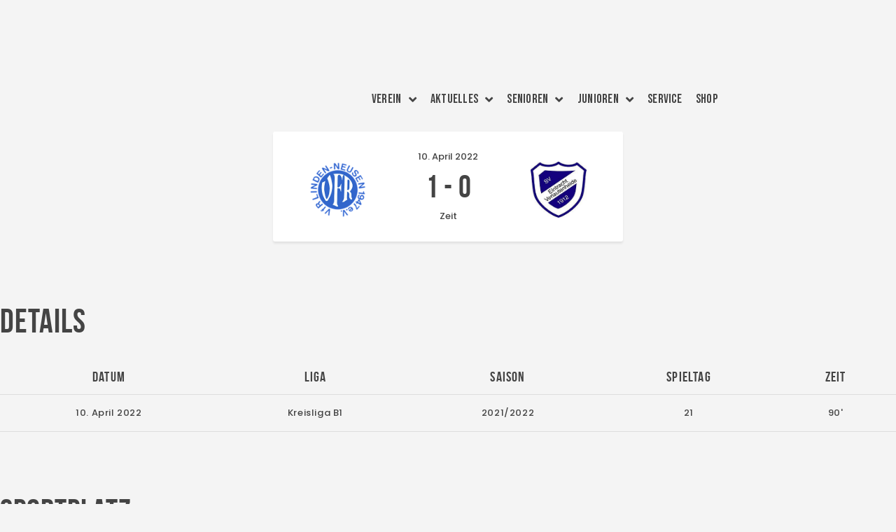

--- FILE ---
content_type: text/html; charset=UTF-8
request_url: https://fv-vaalserquartier.de/spiel/19939/
body_size: 60548
content:
<!DOCTYPE html>
<html lang="de">
<head>
	<meta charset="UTF-8">
	<meta name="viewport" content="width=device-width, initial-scale=1.0, viewport-fit=cover" />				<meta charset="UTF-8">
		<meta name="viewport" content="width=device-width, initial-scale=1, maximum-scale=1">
		<meta name="format-detection" content="telephone=no">
		<link rel="profile" href="//gmpg.org/xfn/11">
		<link rel="pingback" href="https://fv-vaalserquartier.de/xmlrpc.php">
		<title>VfR Linden-Neusen : Eintracht Verlautenheide II &#8211; FV Vaalserquartier</title>
<meta name='robots' content='max-image-preview:large' />
<link rel='dns-prefetch' href='//fonts.googleapis.com' />
<link rel="alternate" type="application/rss+xml" title="FV Vaalserquartier &raquo; Feed" href="https://fv-vaalserquartier.de/feed/" />
<link rel="alternate" type="application/rss+xml" title="FV Vaalserquartier &raquo; Kommentar-Feed" href="https://fv-vaalserquartier.de/comments/feed/" />
<link rel="alternate" type="text/calendar" title="FV Vaalserquartier &raquo; iCal Feed" href="https://fv-vaalserquartier.de/veranstaltungen/?ical=1" />
<link rel="alternate" title="oEmbed (JSON)" type="application/json+oembed" href="https://fv-vaalserquartier.de/wp-json/oembed/1.0/embed?url=https%3A%2F%2Ffv-vaalserquartier.de%2Fspiel%2F19939%2F" />
<link rel="alternate" title="oEmbed (XML)" type="text/xml+oembed" href="https://fv-vaalserquartier.de/wp-json/oembed/1.0/embed?url=https%3A%2F%2Ffv-vaalserquartier.de%2Fspiel%2F19939%2F&#038;format=xml" />
<meta property="og:url" content="https://fv-vaalserquartier.de/spiel/19939/ "/>
			<meta property="og:title" content="VfR Linden-Neusen : Eintracht Verlautenheide II" />
			<meta property="og:description" content="" />  
			<meta property="og:type" content="article" /><style id='wp-img-auto-sizes-contain-inline-css' type='text/css'>
img:is([sizes=auto i],[sizes^="auto," i]){contain-intrinsic-size:3000px 1500px}
/*# sourceURL=wp-img-auto-sizes-contain-inline-css */
</style>
<link property="stylesheet" rel='stylesheet' id='tribe-events-pro-mini-calendar-block-styles-css' href='https://fv-vaalserquartier.de/wp-content/plugins/events-calendar-pro/build/css/tribe-events-pro-mini-calendar-block.css' type='text/css' media='all' />
<link property="stylesheet" rel='stylesheet' id='premium-addons-css' href='https://fv-vaalserquartier.de/wp-content/plugins/premium-addons-for-elementor/assets/frontend/min-css/premium-addons.min.css' type='text/css' media='all' />
<link property="stylesheet" rel='stylesheet' id='tec-variables-skeleton-css' href='https://fv-vaalserquartier.de/wp-content/plugins/the-events-calendar/common/build/css/variables-skeleton.css' type='text/css' media='all' />
<link property="stylesheet" rel='stylesheet' id='tec-variables-full-css' href='https://fv-vaalserquartier.de/wp-content/plugins/the-events-calendar/common/build/css/variables-full.css' type='text/css' media='all' />
<link property="stylesheet" rel='stylesheet' id='tribe-events-v2-virtual-single-block-css' href='https://fv-vaalserquartier.de/wp-content/plugins/events-calendar-pro/build/css/events-virtual-single-block.css' type='text/css' media='all' />
<style id='wp-emoji-styles-inline-css' type='text/css'>

	img.wp-smiley, img.emoji {
		display: inline !important;
		border: none !important;
		box-shadow: none !important;
		height: 1em !important;
		width: 1em !important;
		margin: 0 0.07em !important;
		vertical-align: -0.1em !important;
		background: none !important;
		padding: 0 !important;
	}
/*# sourceURL=wp-emoji-styles-inline-css */
</style>
<link property="stylesheet" rel='stylesheet' id='wp-block-library-css' href='https://fv-vaalserquartier.de/wp-includes/css/dist/block-library/style.min.css' type='text/css' media='all' />
<style id='classic-theme-styles-inline-css' type='text/css'>
/*! This file is auto-generated */
.wp-block-button__link{color:#fff;background-color:#32373c;border-radius:9999px;box-shadow:none;text-decoration:none;padding:calc(.667em + 2px) calc(1.333em + 2px);font-size:1.125em}.wp-block-file__button{background:#32373c;color:#fff;text-decoration:none}
/*# sourceURL=/wp-includes/css/classic-themes.min.css */
</style>
<style id='pdfemb-pdf-embedder-viewer-style-inline-css' type='text/css'>
.wp-block-pdfemb-pdf-embedder-viewer{max-width:none}

/*# sourceURL=https://fv-vaalserquartier.de/wp-content/plugins/pdf-embedder/block/build/style-index.css */
</style>
<link property="stylesheet" rel='stylesheet' id='dashicons-css' href='https://fv-vaalserquartier.de/wp-includes/css/dashicons.min.css' type='text/css' media='all' />
<link property="stylesheet" rel='stylesheet' id='essgrid-blocks-editor-css-css' href='https://fv-vaalserquartier.de/wp-content/plugins/essential-grid/public/includes/builders/gutenberg/build/index.css' type='text/css' media='all' />
<style id='global-styles-inline-css' type='text/css'>
:root{--wp--preset--aspect-ratio--square: 1;--wp--preset--aspect-ratio--4-3: 4/3;--wp--preset--aspect-ratio--3-4: 3/4;--wp--preset--aspect-ratio--3-2: 3/2;--wp--preset--aspect-ratio--2-3: 2/3;--wp--preset--aspect-ratio--16-9: 16/9;--wp--preset--aspect-ratio--9-16: 9/16;--wp--preset--color--black: #000000;--wp--preset--color--cyan-bluish-gray: #abb8c3;--wp--preset--color--white: #ffffff;--wp--preset--color--pale-pink: #f78da7;--wp--preset--color--vivid-red: #cf2e2e;--wp--preset--color--luminous-vivid-orange: #ff6900;--wp--preset--color--luminous-vivid-amber: #fcb900;--wp--preset--color--light-green-cyan: #7bdcb5;--wp--preset--color--vivid-green-cyan: #00d084;--wp--preset--color--pale-cyan-blue: #8ed1fc;--wp--preset--color--vivid-cyan-blue: #0693e3;--wp--preset--color--vivid-purple: #9b51e0;--wp--preset--color--bg-color: #ffffff;--wp--preset--color--bd-color: #e3e3e3;--wp--preset--color--text: #797e87;--wp--preset--color--text-dark: #444444;--wp--preset--color--text-light: #797e87;--wp--preset--color--text-link: #008438;--wp--preset--color--text-hover: #232323;--wp--preset--color--text-link-2: #80d572;--wp--preset--color--text-hover-2: #8be77c;--wp--preset--color--text-link-3: #ddb837;--wp--preset--color--text-hover-3: #eec432;--wp--preset--gradient--vivid-cyan-blue-to-vivid-purple: linear-gradient(135deg,rgb(6,147,227) 0%,rgb(155,81,224) 100%);--wp--preset--gradient--light-green-cyan-to-vivid-green-cyan: linear-gradient(135deg,rgb(122,220,180) 0%,rgb(0,208,130) 100%);--wp--preset--gradient--luminous-vivid-amber-to-luminous-vivid-orange: linear-gradient(135deg,rgb(252,185,0) 0%,rgb(255,105,0) 100%);--wp--preset--gradient--luminous-vivid-orange-to-vivid-red: linear-gradient(135deg,rgb(255,105,0) 0%,rgb(207,46,46) 100%);--wp--preset--gradient--very-light-gray-to-cyan-bluish-gray: linear-gradient(135deg,rgb(238,238,238) 0%,rgb(169,184,195) 100%);--wp--preset--gradient--cool-to-warm-spectrum: linear-gradient(135deg,rgb(74,234,220) 0%,rgb(151,120,209) 20%,rgb(207,42,186) 40%,rgb(238,44,130) 60%,rgb(251,105,98) 80%,rgb(254,248,76) 100%);--wp--preset--gradient--blush-light-purple: linear-gradient(135deg,rgb(255,206,236) 0%,rgb(152,150,240) 100%);--wp--preset--gradient--blush-bordeaux: linear-gradient(135deg,rgb(254,205,165) 0%,rgb(254,45,45) 50%,rgb(107,0,62) 100%);--wp--preset--gradient--luminous-dusk: linear-gradient(135deg,rgb(255,203,112) 0%,rgb(199,81,192) 50%,rgb(65,88,208) 100%);--wp--preset--gradient--pale-ocean: linear-gradient(135deg,rgb(255,245,203) 0%,rgb(182,227,212) 50%,rgb(51,167,181) 100%);--wp--preset--gradient--electric-grass: linear-gradient(135deg,rgb(202,248,128) 0%,rgb(113,206,126) 100%);--wp--preset--gradient--midnight: linear-gradient(135deg,rgb(2,3,129) 0%,rgb(40,116,252) 100%);--wp--preset--font-size--small: 13px;--wp--preset--font-size--medium: 20px;--wp--preset--font-size--large: 36px;--wp--preset--font-size--x-large: 42px;--wp--preset--spacing--20: 0.44rem;--wp--preset--spacing--30: 0.67rem;--wp--preset--spacing--40: 1rem;--wp--preset--spacing--50: 1.5rem;--wp--preset--spacing--60: 2.25rem;--wp--preset--spacing--70: 3.38rem;--wp--preset--spacing--80: 5.06rem;--wp--preset--shadow--natural: 6px 6px 9px rgba(0, 0, 0, 0.2);--wp--preset--shadow--deep: 12px 12px 50px rgba(0, 0, 0, 0.4);--wp--preset--shadow--sharp: 6px 6px 0px rgba(0, 0, 0, 0.2);--wp--preset--shadow--outlined: 6px 6px 0px -3px rgb(255, 255, 255), 6px 6px rgb(0, 0, 0);--wp--preset--shadow--crisp: 6px 6px 0px rgb(0, 0, 0);}:where(.is-layout-flex){gap: 0.5em;}:where(.is-layout-grid){gap: 0.5em;}body .is-layout-flex{display: flex;}.is-layout-flex{flex-wrap: wrap;align-items: center;}.is-layout-flex > :is(*, div){margin: 0;}body .is-layout-grid{display: grid;}.is-layout-grid > :is(*, div){margin: 0;}:where(.wp-block-columns.is-layout-flex){gap: 2em;}:where(.wp-block-columns.is-layout-grid){gap: 2em;}:where(.wp-block-post-template.is-layout-flex){gap: 1.25em;}:where(.wp-block-post-template.is-layout-grid){gap: 1.25em;}.has-black-color{color: var(--wp--preset--color--black) !important;}.has-cyan-bluish-gray-color{color: var(--wp--preset--color--cyan-bluish-gray) !important;}.has-white-color{color: var(--wp--preset--color--white) !important;}.has-pale-pink-color{color: var(--wp--preset--color--pale-pink) !important;}.has-vivid-red-color{color: var(--wp--preset--color--vivid-red) !important;}.has-luminous-vivid-orange-color{color: var(--wp--preset--color--luminous-vivid-orange) !important;}.has-luminous-vivid-amber-color{color: var(--wp--preset--color--luminous-vivid-amber) !important;}.has-light-green-cyan-color{color: var(--wp--preset--color--light-green-cyan) !important;}.has-vivid-green-cyan-color{color: var(--wp--preset--color--vivid-green-cyan) !important;}.has-pale-cyan-blue-color{color: var(--wp--preset--color--pale-cyan-blue) !important;}.has-vivid-cyan-blue-color{color: var(--wp--preset--color--vivid-cyan-blue) !important;}.has-vivid-purple-color{color: var(--wp--preset--color--vivid-purple) !important;}.has-black-background-color{background-color: var(--wp--preset--color--black) !important;}.has-cyan-bluish-gray-background-color{background-color: var(--wp--preset--color--cyan-bluish-gray) !important;}.has-white-background-color{background-color: var(--wp--preset--color--white) !important;}.has-pale-pink-background-color{background-color: var(--wp--preset--color--pale-pink) !important;}.has-vivid-red-background-color{background-color: var(--wp--preset--color--vivid-red) !important;}.has-luminous-vivid-orange-background-color{background-color: var(--wp--preset--color--luminous-vivid-orange) !important;}.has-luminous-vivid-amber-background-color{background-color: var(--wp--preset--color--luminous-vivid-amber) !important;}.has-light-green-cyan-background-color{background-color: var(--wp--preset--color--light-green-cyan) !important;}.has-vivid-green-cyan-background-color{background-color: var(--wp--preset--color--vivid-green-cyan) !important;}.has-pale-cyan-blue-background-color{background-color: var(--wp--preset--color--pale-cyan-blue) !important;}.has-vivid-cyan-blue-background-color{background-color: var(--wp--preset--color--vivid-cyan-blue) !important;}.has-vivid-purple-background-color{background-color: var(--wp--preset--color--vivid-purple) !important;}.has-black-border-color{border-color: var(--wp--preset--color--black) !important;}.has-cyan-bluish-gray-border-color{border-color: var(--wp--preset--color--cyan-bluish-gray) !important;}.has-white-border-color{border-color: var(--wp--preset--color--white) !important;}.has-pale-pink-border-color{border-color: var(--wp--preset--color--pale-pink) !important;}.has-vivid-red-border-color{border-color: var(--wp--preset--color--vivid-red) !important;}.has-luminous-vivid-orange-border-color{border-color: var(--wp--preset--color--luminous-vivid-orange) !important;}.has-luminous-vivid-amber-border-color{border-color: var(--wp--preset--color--luminous-vivid-amber) !important;}.has-light-green-cyan-border-color{border-color: var(--wp--preset--color--light-green-cyan) !important;}.has-vivid-green-cyan-border-color{border-color: var(--wp--preset--color--vivid-green-cyan) !important;}.has-pale-cyan-blue-border-color{border-color: var(--wp--preset--color--pale-cyan-blue) !important;}.has-vivid-cyan-blue-border-color{border-color: var(--wp--preset--color--vivid-cyan-blue) !important;}.has-vivid-purple-border-color{border-color: var(--wp--preset--color--vivid-purple) !important;}.has-vivid-cyan-blue-to-vivid-purple-gradient-background{background: var(--wp--preset--gradient--vivid-cyan-blue-to-vivid-purple) !important;}.has-light-green-cyan-to-vivid-green-cyan-gradient-background{background: var(--wp--preset--gradient--light-green-cyan-to-vivid-green-cyan) !important;}.has-luminous-vivid-amber-to-luminous-vivid-orange-gradient-background{background: var(--wp--preset--gradient--luminous-vivid-amber-to-luminous-vivid-orange) !important;}.has-luminous-vivid-orange-to-vivid-red-gradient-background{background: var(--wp--preset--gradient--luminous-vivid-orange-to-vivid-red) !important;}.has-very-light-gray-to-cyan-bluish-gray-gradient-background{background: var(--wp--preset--gradient--very-light-gray-to-cyan-bluish-gray) !important;}.has-cool-to-warm-spectrum-gradient-background{background: var(--wp--preset--gradient--cool-to-warm-spectrum) !important;}.has-blush-light-purple-gradient-background{background: var(--wp--preset--gradient--blush-light-purple) !important;}.has-blush-bordeaux-gradient-background{background: var(--wp--preset--gradient--blush-bordeaux) !important;}.has-luminous-dusk-gradient-background{background: var(--wp--preset--gradient--luminous-dusk) !important;}.has-pale-ocean-gradient-background{background: var(--wp--preset--gradient--pale-ocean) !important;}.has-electric-grass-gradient-background{background: var(--wp--preset--gradient--electric-grass) !important;}.has-midnight-gradient-background{background: var(--wp--preset--gradient--midnight) !important;}.has-small-font-size{font-size: var(--wp--preset--font-size--small) !important;}.has-medium-font-size{font-size: var(--wp--preset--font-size--medium) !important;}.has-large-font-size{font-size: var(--wp--preset--font-size--large) !important;}.has-x-large-font-size{font-size: var(--wp--preset--font-size--x-large) !important;}
:where(.wp-block-post-template.is-layout-flex){gap: 1.25em;}:where(.wp-block-post-template.is-layout-grid){gap: 1.25em;}
:where(.wp-block-term-template.is-layout-flex){gap: 1.25em;}:where(.wp-block-term-template.is-layout-grid){gap: 1.25em;}
:where(.wp-block-columns.is-layout-flex){gap: 2em;}:where(.wp-block-columns.is-layout-grid){gap: 2em;}
:root :where(.wp-block-pullquote){font-size: 1.5em;line-height: 1.6;}
/*# sourceURL=global-styles-inline-css */
</style>
<link property="stylesheet" rel='stylesheet' id='sportspress-general-css' href='//fv-vaalserquartier.de/wp-content/plugins/sportspress-pro/includes/sportspress/assets/css/sportspress.css' type='text/css' media='all' />
<link property="stylesheet" rel='stylesheet' id='sportspress-icons-css' href='//fv-vaalserquartier.de/wp-content/plugins/sportspress-pro/includes/sportspress/assets/css/icons.css' type='text/css' media='all' />
<link property="stylesheet" rel='stylesheet' id='sportspress-event-statistics-css' href='//fv-vaalserquartier.de/wp-content/plugins/sportspress-pro/includes/sportspress-match-stats/css/sportspress-match-stats.css' type='text/css' media='all' />
<link property="stylesheet" rel='stylesheet' id='sportspress-results-matrix-css' href='//fv-vaalserquartier.de/wp-content/plugins/sportspress-pro/includes/sportspress-results-matrix/css/sportspress-results-matrix.css' type='text/css' media='all' />
<link property="stylesheet" rel='stylesheet' id='sportspress-scoreboard-css' href='//fv-vaalserquartier.de/wp-content/plugins/sportspress-pro/includes/sportspress-scoreboard/css/sportspress-scoreboard.css' type='text/css' media='all' />
<link property="stylesheet" rel='stylesheet' id='sportspress-scoreboard-ltr-css' href='//fv-vaalserquartier.de/wp-content/plugins/sportspress-pro/includes/sportspress-scoreboard/css/sportspress-scoreboard-ltr.css' type='text/css' media='all' />
<link property="stylesheet" rel='stylesheet' id='sportspress-timelines-css' href='//fv-vaalserquartier.de/wp-content/plugins/sportspress-pro/includes/sportspress-timelines/css/sportspress-timelines.css' type='text/css' media='all' />
<link property="stylesheet" rel='stylesheet' id='sportspress-tournaments-css' href='//fv-vaalserquartier.de/wp-content/plugins/sportspress-pro/includes/sportspress-tournaments/css/sportspress-tournaments.css' type='text/css' media='all' />
<link property="stylesheet" rel='stylesheet' id='sportspress-tournaments-ltr-css' href='//fv-vaalserquartier.de/wp-content/plugins/sportspress-pro/includes/sportspress-tournaments/css/sportspress-tournaments-ltr.css' type='text/css' media='all' />
<link property="stylesheet" rel='stylesheet' id='jquery-bracket-css' href='//fv-vaalserquartier.de/wp-content/plugins/sportspress-pro/includes/sportspress-tournaments/css/jquery.bracket.min.css' type='text/css' media='all' />
<link property="stylesheet" rel='stylesheet' id='sportspress-twitter-css' href='//fv-vaalserquartier.de/wp-content/plugins/sportspress-pro/includes/sportspress-twitter/css/sportspress-twitter.css' type='text/css' media='all' />
<link property="stylesheet" rel='stylesheet' id='sportspress-user-scores-css' href='//fv-vaalserquartier.de/wp-content/plugins/sportspress-pro/includes/sportspress-user-scores/css/sportspress-user-scores.css' type='text/css' media='all' />
<link property="stylesheet" rel='stylesheet' id='sportspress-roboto-css' href='//fonts.googleapis.com/css?family=Roboto%3A400%2C500&#038;subset=cyrillic%2Ccyrillic-ext%2Cgreek%2Cgreek-ext%2Clatin-ext%2Cvietnamese' type='text/css' media='all' />
<link property="stylesheet" rel='stylesheet' id='sportspress-style-css' href='//fv-vaalserquartier.de/wp-content/plugins/sportspress-pro/includes/sportspress/assets/css/sportspress-style.css' type='text/css' media='all' />
<link property="stylesheet" rel='stylesheet' id='sportspress-style-ltr-css' href='//fv-vaalserquartier.de/wp-content/plugins/sportspress-pro/includes/sportspress/assets/css/sportspress-style-ltr.css' type='text/css' media='all' />
<link property="stylesheet" rel='stylesheet' id='trx_addons-icons-css' href='https://fv-vaalserquartier.de/wp-content/plugins/trx_addons/css/font-icons/css/trx_addons_icons.css' type='text/css' media='all' />
<link property="stylesheet" rel='stylesheet' id='jquery-swiper-css' href='https://fv-vaalserquartier.de/wp-content/plugins/trx_addons/js/swiper/swiper.min.css' type='text/css' media='all' />
<link property="stylesheet" rel='stylesheet' id='magnific-popup-css' href='https://fv-vaalserquartier.de/wp-content/plugins/trx_addons/js/magnific/magnific-popup.min.css' type='text/css' media='all' />
<link property="stylesheet" rel='stylesheet' id='trx_addons-css' href='https://fv-vaalserquartier.de/wp-content/plugins/trx_addons/css/__styles.css' type='text/css' media='all' />
<link property="stylesheet" rel='stylesheet' id='trx_addons-animation-css' href='https://fv-vaalserquartier.de/wp-content/plugins/trx_addons/css/trx_addons.animation.css' type='text/css' media='all' />
<link property="stylesheet" rel='stylesheet' id='trx_socials-icons-css' href='https://fv-vaalserquartier.de/wp-content/plugins/trx_socials/assets/css/font_icons/css/trx_socials_icons.css' type='text/css' media='all' />
<link property="stylesheet" rel='stylesheet' id='trx_socials-widget_instagram-css' href='https://fv-vaalserquartier.de/wp-content/plugins/trx_socials/widgets/instagram/instagram.css' type='text/css' media='all' />
<link property="stylesheet" rel='stylesheet' id='tribe-events-v2-single-skeleton-css' href='https://fv-vaalserquartier.de/wp-content/plugins/the-events-calendar/build/css/tribe-events-single-skeleton.css' type='text/css' media='all' />
<link property="stylesheet" rel='stylesheet' id='tribe-events-v2-single-skeleton-full-css' href='https://fv-vaalserquartier.de/wp-content/plugins/the-events-calendar/build/css/tribe-events-single-full.css' type='text/css' media='all' />
<link property="stylesheet" rel='stylesheet' id='tec-events-elementor-widgets-base-styles-css' href='https://fv-vaalserquartier.de/wp-content/plugins/the-events-calendar/build/css/integrations/plugins/elementor/widgets/widget-base.css' type='text/css' media='all' />
<link property="stylesheet" rel='stylesheet' id='elementor-icons-css' href='https://fv-vaalserquartier.de/wp-content/plugins/elementor/assets/lib/eicons/css/elementor-icons.min.css' type='text/css' media='all' />
<style id='elementor-icons-inline-css' type='text/css'>

		.elementor-add-new-section .elementor-add-templately-promo-button{
            background-color: #5d4fff !important;
            background-image: url(https://fv-vaalserquartier.de/wp-content/plugins/essential-addons-for-elementor-lite/assets/admin/images/templately/logo-icon.svg);
            background-repeat: no-repeat;
            background-position: center center;
            position: relative;
        }
        
		.elementor-add-new-section .elementor-add-templately-promo-button > i{
            height: 12px;
        }
        
        body .elementor-add-new-section .elementor-add-section-area-button {
            margin-left: 0;
        }

		.elementor-add-new-section .elementor-add-templately-promo-button{
            background-color: #5d4fff !important;
            background-image: url(https://fv-vaalserquartier.de/wp-content/plugins/essential-addons-for-elementor-lite/assets/admin/images/templately/logo-icon.svg);
            background-repeat: no-repeat;
            background-position: center center;
            position: relative;
        }
        
		.elementor-add-new-section .elementor-add-templately-promo-button > i{
            height: 12px;
        }
        
        body .elementor-add-new-section .elementor-add-section-area-button {
            margin-left: 0;
        }
/*# sourceURL=elementor-icons-inline-css */
</style>
<link property="stylesheet" rel='stylesheet' id='elementor-frontend-css' href='https://fv-vaalserquartier.de/wp-content/plugins/elementor/assets/css/frontend.min.css' type='text/css' media='all' />
<style id='elementor-frontend-inline-css' type='text/css'>
.elementor-kit-2823{--e-global-color-primary:#6EC1E4;--e-global-color-secondary:#54595F;--e-global-color-text:#7A7A7A;--e-global-color-accent:#61CE70;--e-global-color-58ea6c73:#4054B2;--e-global-color-76970be8:#23A455;--e-global-color-4618700b:#000;--e-global-color-3369c04a:#FFF;--e-global-color-2cf44887:#F21111;--e-global-typography-primary-font-family:"Bebas Neue";--e-global-typography-primary-font-weight:600;--e-global-typography-secondary-font-family:"Bebas Neue";--e-global-typography-secondary-font-weight:400;--e-global-typography-text-font-family:"Roboto";--e-global-typography-text-font-weight:400;--e-global-typography-accent-font-family:"Roboto";--e-global-typography-accent-font-weight:500;--e-global-typography-df4abf4-font-family:"Bebas Neue";--e-global-typography-df4abf4-font-size:53px;--e-global-typography-df4abf4-font-weight:400;--e-global-typography-df4abf4-text-transform:capitalize;--e-global-typography-df4abf4-font-style:normal;--e-global-typography-df4abf4-text-decoration:none;--e-global-typography-df4abf4-line-height:0.1em;--e-global-typography-df4abf4-letter-spacing:0px;}.elementor-kit-2823 e-page-transition{background-color:#FFBC7D;}.elementor-section.elementor-section-boxed > .elementor-container{max-width:1430px;}.e-con{--container-max-width:1430px;}.elementor-widget:not(:last-child){margin-block-end:20px;}.elementor-element{--widgets-spacing:20px 20px;--widgets-spacing-row:20px;--widgets-spacing-column:20px;}{}.sc_layouts_title_caption{display:var(--page-title-display);}@media(max-width:1024px){.elementor-section.elementor-section-boxed > .elementor-container{max-width:1024px;}.e-con{--container-max-width:1024px;}}@media(max-width:767px){.elementor-section.elementor-section-boxed > .elementor-container{max-width:767px;}.e-con{--container-max-width:767px;}}
#elementor-popup-modal-7689 .dialog-widget-content{animation-duration:2s;box-shadow:0px 0px 80px -5px rgba(0,0,0,0.14);}#elementor-popup-modal-7689 .dialog-message{width:85vw;height:auto;}#elementor-popup-modal-7689{justify-content:center;align-items:center;}#elementor-popup-modal-7689 .dialog-close-button{display:flex;top:4%;font-size:35px;}#elementor-popup-modal-7689 .dialog-close-button i{color:#878787;}#elementor-popup-modal-7689 .dialog-close-button svg{fill:#878787;}@media(max-width:1024px){#elementor-popup-modal-7689 .dialog-message{width:95vw;}}@media(max-width:767px){#elementor-popup-modal-7689 .dialog-message{width:100vw;}}
.elementor-13741 .elementor-element.elementor-element-68efb97{-ms-flex-pack:inherit;-webkit-justify-content:inherit;justify-content:inherit;}.elementor-13741 .elementor-element.elementor-element-7c9ef28{--spacer-size:10px;}.elementor-13741 .elementor-element.elementor-element-0cc5458{--spacer-size:10px;width:auto;max-width:auto;}.elementor-13741 .elementor-element.elementor-element-e48e03d{-ms-flex-pack:inherit;-webkit-justify-content:inherit;justify-content:inherit;}.elementor-13741 .elementor-element.elementor-element-aaa9700{width:100%;max-width:100%;}.elementor-13741 .elementor-element.elementor-element-aaa9700 > .elementor-widget-container{margin:15% 0% 03% 0%;}.elementor-13741 .elementor-element.elementor-element-aaa9700 .jet-menu{justify-content:flex-end !important;}.jet-desktop-menu-active .elementor-13741 .elementor-element.elementor-element-aaa9700 .jet-menu > .jet-menu-item{flex-grow:0;}.elementor-13741 .elementor-element.elementor-element-aaa9700 .jet-menu .jet-menu-item .top-level-link{font-family:"Bebas Neue", Sans-serif;font-size:18px;font-weight:400;}.elementor-13741 .elementor-element.elementor-element-aaa9700 .jet-mobile-menu__container{z-index:999;}.elementor-13741 .elementor-element.elementor-element-aaa9700 .jet-mobile-menu-widget .jet-mobile-menu-cover{z-index:calc(999-1);}.elementor-13741 .elementor-element.elementor-element-aaa9700 .jet-mobile-menu__item .jet-menu-icon{align-self:center;justify-content:center;}.elementor-13741 .elementor-element.elementor-element-aaa9700 .jet-mobile-menu__item .jet-menu-badge{align-self:flex-start;}.elementor-13741 .elementor-element.elementor-element-aaa9700 .jet-mobile-menu__item{border-bottom-style:solid;border-bottom-width:1px;}.elementor-widget-nav-menu .elementor-nav-menu .elementor-item{font-family:var( --e-global-typography-primary-font-family ), Sans-serif;font-weight:var( --e-global-typography-primary-font-weight );}.elementor-widget-nav-menu .elementor-nav-menu--main .elementor-item{color:var( --e-global-color-text );fill:var( --e-global-color-text );}.elementor-widget-nav-menu .elementor-nav-menu--main .elementor-item:hover,
					.elementor-widget-nav-menu .elementor-nav-menu--main .elementor-item.elementor-item-active,
					.elementor-widget-nav-menu .elementor-nav-menu--main .elementor-item.highlighted,
					.elementor-widget-nav-menu .elementor-nav-menu--main .elementor-item:focus{color:var( --e-global-color-accent );fill:var( --e-global-color-accent );}.elementor-widget-nav-menu .elementor-nav-menu--main:not(.e--pointer-framed) .elementor-item:before,
					.elementor-widget-nav-menu .elementor-nav-menu--main:not(.e--pointer-framed) .elementor-item:after{background-color:var( --e-global-color-accent );}.elementor-widget-nav-menu .e--pointer-framed .elementor-item:before,
					.elementor-widget-nav-menu .e--pointer-framed .elementor-item:after{border-color:var( --e-global-color-accent );}.elementor-widget-nav-menu{--e-nav-menu-divider-color:var( --e-global-color-text );}.elementor-widget-nav-menu .elementor-nav-menu--dropdown .elementor-item, .elementor-widget-nav-menu .elementor-nav-menu--dropdown  .elementor-sub-item{font-family:var( --e-global-typography-accent-font-family ), Sans-serif;font-weight:var( --e-global-typography-accent-font-weight );}.elementor-13741 .elementor-element.elementor-element-c7d671d .elementor-menu-toggle{margin-left:auto;}.elementor-13741 .elementor-element.elementor-element-c7d671d .elementor-nav-menu .elementor-item{font-family:"Bebas Neue", Sans-serif;font-size:18px;font-weight:400;}.elementor-13741 .elementor-element.elementor-element-c7d671d .elementor-nav-menu--main .elementor-item{color:var( --e-global-color-secondary );fill:var( --e-global-color-secondary );}.elementor-13741 .elementor-element.elementor-element-c7d671d .elementor-nav-menu--main .elementor-item:hover,
					.elementor-13741 .elementor-element.elementor-element-c7d671d .elementor-nav-menu--main .elementor-item.elementor-item-active,
					.elementor-13741 .elementor-element.elementor-element-c7d671d .elementor-nav-menu--main .elementor-item.highlighted,
					.elementor-13741 .elementor-element.elementor-element-c7d671d .elementor-nav-menu--main .elementor-item:focus{color:var( --e-global-color-76970be8 );fill:var( --e-global-color-76970be8 );}.elementor-13741 .elementor-element.elementor-element-c7d671d .elementor-nav-menu--main .elementor-item.elementor-item-active{color:var( --e-global-color-76970be8 );}.elementor-13741 .elementor-element.elementor-element-c7d671d .elementor-nav-menu--dropdown a, .elementor-13741 .elementor-element.elementor-element-c7d671d .elementor-menu-toggle{color:var( --e-global-color-secondary );fill:var( --e-global-color-secondary );}.elementor-13741 .elementor-element.elementor-element-c7d671d .elementor-nav-menu--dropdown a:hover,
					.elementor-13741 .elementor-element.elementor-element-c7d671d .elementor-nav-menu--dropdown a:focus,
					.elementor-13741 .elementor-element.elementor-element-c7d671d .elementor-nav-menu--dropdown a.elementor-item-active,
					.elementor-13741 .elementor-element.elementor-element-c7d671d .elementor-nav-menu--dropdown a.highlighted{background-color:var( --e-global-color-3369c04a );}.elementor-13741 .elementor-element.elementor-element-c7d671d .elementor-nav-menu--dropdown a.elementor-item-active{color:var( --e-global-color-76970be8 );background-color:#D0D0D0;}.elementor-13741 .elementor-element.elementor-element-c7d671d .elementor-nav-menu--dropdown .elementor-item, .elementor-13741 .elementor-element.elementor-element-c7d671d .elementor-nav-menu--dropdown  .elementor-sub-item{font-family:"Bebas Neue", Sans-serif;font-size:18px;font-weight:400;}.elementor-widget-eael-simple-menu .eael-simple-menu >li > a, .eael-simple-menu-container .eael-simple-menu-toggle-text{font-family:var( --e-global-typography-primary-font-family ), Sans-serif;font-weight:var( --e-global-typography-primary-font-weight );}.elementor-widget-eael-simple-menu .eael-simple-menu li ul li > a{font-family:var( --e-global-typography-primary-font-family ), Sans-serif;font-weight:var( --e-global-typography-primary-font-weight );}.elementor-13741 .elementor-element.elementor-element-d790e71 .eael-simple-menu-container{background-color:#FFFFFF00;}.elementor-13741 .elementor-element.elementor-element-d790e71 .eael-simple-menu-container .eael-simple-menu.eael-simple-menu-horizontal{background-color:#FFFFFF00;}.elementor-13741 .elementor-element.elementor-element-d790e71 .eael-simple-menu >li > a, .eael-simple-menu-container .eael-simple-menu-toggle-text{font-family:"Bebas Neue", Sans-serif;font-size:20px;font-weight:400;}.elementor-13741 .elementor-element.elementor-element-d790e71 .eael-simple-menu li > a{color:var( --e-global-color-secondary );background-color:#F6F6F6;}.elementor-13741 .elementor-element.elementor-element-d790e71 .eael-simple-menu li > a > span svg{fill:var( --e-global-color-secondary );}.elementor-13741 .elementor-element.elementor-element-d790e71 .eael-simple-menu-toggle-text{color:var( --e-global-color-secondary );}.elementor-13741 .elementor-element.elementor-element-d790e71 .eael-simple-menu li a span, .elementor-13741 .elementor-element.elementor-element-d790e71 .eael-simple-menu li span.eael-simple-menu-indicator{font-size:15px;}.elementor-13741 .elementor-element.elementor-element-d790e71 .eael-simple-menu li a span, .elementor-13741 .elementor-element.elementor-element-d790e71 .eael-simple-menu li span.eael-simple-menu-indicator i{font-size:15px;}.elementor-13741 .elementor-element.elementor-element-d790e71 .eael-simple-menu li span.eael-simple-menu-indicator svg{width:15px;height:15px;line-height:15px;}.elementor-13741 .elementor-element.elementor-element-d790e71 .eael-simple-menu li span svg{width:15px;height:15px;line-height:15px;}.elementor-13741 .elementor-element.elementor-element-d790e71 .eael-simple-menu li a span{color:var( --e-global-color-secondary );}.elementor-13741 .elementor-element.elementor-element-d790e71 .eael-simple-menu li a span svg path{fill:var( --e-global-color-secondary );}.elementor-13741 .elementor-element.elementor-element-d790e71 .eael-simple-menu li .eael-simple-menu-indicator:before{color:var( --e-global-color-secondary );}.elementor-13741 .elementor-element.elementor-element-d790e71 .eael-simple-menu li .eael-simple-menu-indicator i{color:var( --e-global-color-secondary );}.elementor-13741 .elementor-element.elementor-element-d790e71 .eael-simple-menu li .eael-simple-menu-indicator svg path{fill:var( --e-global-color-secondary );}.elementor-13741 .elementor-element.elementor-element-d790e71 .eael-simple-menu li:hover > a{color:var( --e-global-color-76970be8 );background-color:var( --e-global-color-3369c04a );}.elementor-13741 .elementor-element.elementor-element-d790e71 .eael-simple-menu li:hover > a > span svg{fill:var( --e-global-color-76970be8 );}.elementor-13741 .elementor-element.elementor-element-d790e71 .eael-simple-menu li .eael-simple-menu-indicator:hover:before{color:#f44336;}.elementor-13741 .elementor-element.elementor-element-d790e71 .eael-simple-menu li .eael-simple-menu-indicator:hover i{color:#f44336;}.elementor-13741 .elementor-element.elementor-element-d790e71 .eael-simple-menu li .eael-simple-menu-indicator:hover svg{fill:#f44336;}.elementor-13741 .elementor-element.elementor-element-d790e71 .eael-simple-menu li .eael-simple-menu-indicator:hover{background-color:#ffffff;border-color:#f44336;}.elementor-13741 .elementor-element.elementor-element-d790e71 .eael-simple-menu li .eael-simple-menu-indicator.eael-simple-menu-indicator-open:before{color:#f44336 !important;}.elementor-13741 .elementor-element.elementor-element-d790e71 .eael-simple-menu li .eael-simple-menu-indicator.eael-simple-menu-indicator-open svg{fill:#f44336 !important;}.elementor-13741 .elementor-element.elementor-element-d790e71 .eael-simple-menu li .eael-simple-menu-indicator.eael-simple-menu-indicator-open i{color:#f44336 !important;}.elementor-13741 .elementor-element.elementor-element-d790e71 .eael-simple-menu li .eael-simple-menu-indicator.eael-simple-menu-indicator-open{background-color:#ffffff !important;border-color:#f44336 !important;}.elementor-13741 .elementor-element.elementor-element-d790e71 .eael-simple-menu-container .eael-simple-menu-toggle{background-color:#000000;}.elementor-13741 .elementor-element.elementor-element-d790e71 .eael-simple-menu-container .eael-simple-menu-toggle i{color:#ffffff;}.elementor-13741 .elementor-element.elementor-element-d790e71 .eael-simple-menu-container .eael-simple-menu-toggle svg{fill:#ffffff;}.elementor-13741 .elementor-element.elementor-element-d790e71 .eael-simple-menu.eael-simple-menu-responsive li ul li a{color:var( --e-global-color-secondary );background-color:var( --e-global-color-3369c04a );}.elementor-13741 .elementor-element.elementor-element-d790e71 .eael-simple-menu.eael-simple-menu-responsive li ul li > span svg{fill:var( --e-global-color-secondary );}.elementor-13741 .elementor-element.elementor-element-d790e71 .eael-simple-menu.eael-simple-menu-responsive li ul li:hover a{color:var( --e-global-color-76970be8 );background-color:var( --e-global-color-3369c04a );}.elementor-13741 .elementor-element.elementor-element-d790e71 .eael-simple-menu.eael-simple-menu-responsive li ul li:hover a > span svg{fill:var( --e-global-color-76970be8 );}.elementor-13741 .elementor-element.elementor-element-d790e71 .eael-simple-menu.eael-simple-menu-horizontal li ul li a{padding-left:20px;padding-right:20px;}.elementor-13741 .elementor-element.elementor-element-d790e71 .eael-simple-menu.eael-simple-menu-horizontal li ul li > a{border-bottom:1px solid #f2f2f2;}.elementor-13741 .elementor-element.elementor-element-d790e71 .eael-simple-menu.eael-simple-menu-vertical li ul li > a{border-bottom:1px solid #f2f2f2;}.elementor-13741 .elementor-element.elementor-element-d790e71 .eael-simple-menu li ul li a span{font-size:12px;}.elementor-13741 .elementor-element.elementor-element-d790e71 .eael-simple-menu li ul li span.eael-simple-menu-indicator{font-size:12px;}.elementor-13741 .elementor-element.elementor-element-d790e71 .eael-simple-menu li ul li span.eael-simple-menu-indicator i{font-size:12px;}.elementor-13741 .elementor-element.elementor-element-d790e71 .eael-simple-menu li ul li .eael-simple-menu-indicator svg{width:12px;height:12px;line-height:12px;}.elementor-13741 .elementor-element.elementor-element-d790e71 .eael-simple-menu li ul li:hover > a{background-color:var( --e-global-color-3369c04a );}.elementor-13741 .elementor-element.elementor-element-d790e71 .eael-simple-menu li ul li.current-menu-item > a.eael-item-active{background-color:var( --e-global-color-3369c04a );}.elementor-13741 .elementor-element.elementor-element-d790e71 .eael-simple-menu li ul li.current-menu-ancestor > a.eael-item-active{background-color:var( --e-global-color-3369c04a );}.elementor-13741 .elementor-element.elementor-element-d790e71 .eael-simple-menu li ul li .eael-simple-menu-indicator:hover:before{color:var( --e-global-color-3369c04a );}.elementor-13741 .elementor-element.elementor-element-d790e71 .eael-simple-menu li ul li .eael-simple-menu-indicator.eael-simple-menu-indicator-open:before{color:var( --e-global-color-3369c04a );}.elementor-13741 .elementor-element.elementor-element-d790e71 .eael-simple-menu li ul li .eael-simple-menu-indicator:hover{background-color:#ffffff !important;border-color:#f44336 !important;}.elementor-13741 .elementor-element.elementor-element-d790e71 .eael-simple-menu li ul li .eael-simple-menu-indicator.eael-simple-menu-indicator-open{background-color:#ffffff !important;border-color:#f44336 !important;}.elementor-theme-builder-content-area{height:400px;}.elementor-location-header:before, .elementor-location-footer:before{content:"";display:table;clear:both;}@media(min-width:768px){.elementor-13741 .elementor-element.elementor-element-68efb97{width:20.926%;}.elementor-13741 .elementor-element.elementor-element-e48e03d{width:79.074%;}}
.elementor-12826 .elementor-element.elementor-element-d43e1fe{-ms-flex-pack:inherit;-webkit-justify-content:inherit;justify-content:inherit;}.elementor-12826 .elementor-element.elementor-element-0b0ff2a{-ms-flex-pack:inherit;-webkit-justify-content:inherit;justify-content:inherit;}.elementor-widget-image .widget-image-caption{color:var( --e-global-color-text );font-family:var( --e-global-typography-text-font-family ), Sans-serif;font-weight:var( --e-global-typography-text-font-weight );}.elementor-12826 .elementor-element.elementor-element-d06560a > .elementor-widget-container{margin:25px 0px 0px 0px;}.elementor-12826 .elementor-element.elementor-element-d06560a img{width:100%;opacity:0.6;filter:brightness( 130% ) contrast( 100% ) saturate( 0% ) blur( 0px ) hue-rotate( 0deg );transition-duration:0.5s;}.elementor-12826 .elementor-element.elementor-element-d06560a:hover img{opacity:1;filter:brightness( 100% ) contrast( 100% ) saturate( 100% ) blur( 0px ) hue-rotate( 0deg );}.elementor-12826 .elementor-element.elementor-element-f935a6e{-ms-flex-pack:inherit;-webkit-justify-content:inherit;justify-content:inherit;}.elementor-12826 .elementor-element.elementor-element-60f5f43 img{opacity:0.7;filter:brightness( 100% ) contrast( 100% ) saturate( 0% ) blur( 0px ) hue-rotate( 0deg );transition-duration:0.5s;}.elementor-12826 .elementor-element.elementor-element-60f5f43:hover img{opacity:1;filter:brightness( 100% ) contrast( 100% ) saturate( 100% ) blur( 0px ) hue-rotate( 0deg );}.elementor-12826 .elementor-element.elementor-element-80a0339{-ms-flex-pack:inherit;-webkit-justify-content:inherit;justify-content:inherit;}.elementor-12826 .elementor-element.elementor-element-fa72913 > .elementor-widget-container{margin:66px 0px 0px 0px;}.elementor-12826 .elementor-element.elementor-element-fa72913{text-align:center;}.elementor-12826 .elementor-element.elementor-element-fa72913 img{opacity:0.7;filter:brightness( 100% ) contrast( 100% ) saturate( 0% ) blur( 0px ) hue-rotate( 0deg );transition-duration:0.5s;}.elementor-12826 .elementor-element.elementor-element-fa72913:hover img{opacity:1;filter:brightness( 100% ) contrast( 100% ) saturate( 100% ) blur( 0px ) hue-rotate( 0deg );}.elementor-12826 .elementor-element.elementor-element-d49d8f3{-ms-flex-pack:inherit;-webkit-justify-content:inherit;justify-content:inherit;}.elementor-12826 .elementor-element.elementor-element-c570fa9 img{opacity:0.7;filter:brightness( 100% ) contrast( 100% ) saturate( 0% ) blur( 0px ) hue-rotate( 0deg );transition-duration:0.5s;}.elementor-12826 .elementor-element.elementor-element-c570fa9:hover img{opacity:1;filter:brightness( 100% ) contrast( 100% ) saturate( 100% ) blur( 0px ) hue-rotate( 0deg );}.elementor-12826 .elementor-element.elementor-element-c93536d{-ms-flex-pack:inherit;-webkit-justify-content:inherit;justify-content:inherit;}.elementor-12826 .elementor-element.elementor-element-8c9f4c2 > .elementor-widget-container{margin:21px 0px 0px 0px;}.elementor-12826 .elementor-element.elementor-element-8c9f4c2 img{opacity:0.7;filter:brightness( 100% ) contrast( 100% ) saturate( 0% ) blur( 0px ) hue-rotate( 0deg );transition-duration:0.5s;}.elementor-12826 .elementor-element.elementor-element-8c9f4c2:hover img{opacity:1;filter:brightness( 100% ) contrast( 100% ) saturate( 100% ) blur( 0px ) hue-rotate( 0deg );}.elementor-12826 .elementor-element.elementor-element-e199706{-ms-flex-pack:inherit;-webkit-justify-content:inherit;justify-content:inherit;}.elementor-12826 .elementor-element.elementor-element-4e5b8eb img{opacity:0.7;filter:brightness( 100% ) contrast( 100% ) saturate( 0% ) blur( 0px ) hue-rotate( 0deg );transition-duration:0.5s;}.elementor-12826 .elementor-element.elementor-element-4e5b8eb:hover img{opacity:1;filter:brightness( 100% ) contrast( 100% ) saturate( 100% ) blur( 0px ) hue-rotate( 0deg );}.elementor-12826 .elementor-element.elementor-element-d1c83ab{--spacer-size:50px;}.elementor-12826 .elementor-element.elementor-element-16cf888{-ms-flex-pack:inherit;-webkit-justify-content:inherit;justify-content:inherit;}.elementor-12826 .elementor-element.elementor-element-3ebeabe{--spacer-size:30px;}.elementor-12826 .elementor-element.elementor-element-79c973a{--spacer-size:20px;}.elementor-12826 .elementor-element.elementor-element-3ff71ba{--grid-template-columns:repeat(3, auto);--grid-column-gap:8px;--grid-row-gap:7px;}.elementor-12826 .elementor-element.elementor-element-3ff71ba .elementor-widget-container{text-align:center;}.elementor-12826 .elementor-element.elementor-element-3ff71ba .elementor-social-icon{--icon-padding:0.5em;}.elementor-12826 .elementor-element.elementor-element-6a60a20{--spacer-size:20px;}.elementor-theme-builder-content-area{height:400px;}.elementor-location-header:before, .elementor-location-footer:before{content:"";display:table;clear:both;}@media(min-width:768px){.elementor-12826 .elementor-element.elementor-element-d43e1fe{width:83.418%;}.elementor-12826 .elementor-element.elementor-element-16cf888{width:16.139%;}}
/*# sourceURL=elementor-frontend-inline-css */
</style>
<link property="stylesheet" rel='stylesheet' id='font-awesome-5-all-css' href='https://fv-vaalserquartier.de/wp-content/plugins/elementor/assets/lib/font-awesome/css/all.min.css' type='text/css' media='all' />
<link property="stylesheet" rel='stylesheet' id='font-awesome-4-shim-css' href='https://fv-vaalserquartier.de/wp-content/plugins/elementor/assets/lib/font-awesome/css/v4-shims.min.css' type='text/css' media='all' />
<link property="stylesheet" rel='stylesheet' id='elementor-gf-local-bebasneue-css' href='https://fv-vaalserquartier.de/wp-content/uploads/elementor/google-fonts/css/bebasneue.css' type='text/css' media='all' />
<link property="stylesheet" rel='stylesheet' id='elementor-gf-local-roboto-css' href='https://fv-vaalserquartier.de/wp-content/uploads/elementor/google-fonts/css/roboto.css' type='text/css' media='all' />
<link property="stylesheet" rel='stylesheet' id='cx-google-fonts-jet_menu_options-css' href='//fonts.googleapis.com/css?family=Bebas+Neue%3A&#038;subset' type='text/css' media='all' />
<link property="stylesheet" rel='stylesheet' id='font-awesome-all-css' href='https://fv-vaalserquartier.de/wp-content/plugins/jet-menu/assets/public/lib/font-awesome/css/all.min.css' type='text/css' media='all' />
<link property="stylesheet" rel='stylesheet' id='font-awesome-v4-shims-css' href='https://fv-vaalserquartier.de/wp-content/plugins/jet-menu/assets/public/lib/font-awesome/css/v4-shims.min.css' type='text/css' media='all' />
<link property="stylesheet" rel='stylesheet' id='jet-menu-public-styles-css' href='https://fv-vaalserquartier.de/wp-content/plugins/jet-menu/assets/public/css/public.css' type='text/css' media='all' />
<link property="stylesheet" rel='stylesheet' id='e-animation-fadeIn-css' href='https://fv-vaalserquartier.de/wp-content/plugins/elementor/assets/lib/animations/styles/fadeIn.min.css' type='text/css' media='all' />
<link property="stylesheet" rel='stylesheet' id='e-popup-css' href='https://fv-vaalserquartier.de/wp-content/plugins/elementor-pro/assets/css/conditionals/popup.min.css' type='text/css' media='all' />
<link property="stylesheet" rel='stylesheet' id='widget-spacer-css' href='https://fv-vaalserquartier.de/wp-content/plugins/elementor/assets/css/widget-spacer.min.css' type='text/css' media='all' />
<link property="stylesheet" rel='stylesheet' id='widget-nav-menu-css' href='https://fv-vaalserquartier.de/wp-content/plugins/elementor-pro/assets/css/widget-nav-menu.min.css' type='text/css' media='all' />
<link property="stylesheet" rel='stylesheet' id='widget-image-css' href='https://fv-vaalserquartier.de/wp-content/plugins/elementor/assets/css/widget-image.min.css' type='text/css' media='all' />
<link property="stylesheet" rel='stylesheet' id='widget-social-icons-css' href='https://fv-vaalserquartier.de/wp-content/plugins/elementor/assets/css/widget-social-icons.min.css' type='text/css' media='all' />
<link property="stylesheet" rel='stylesheet' id='e-apple-webkit-css' href='https://fv-vaalserquartier.de/wp-content/plugins/elementor/assets/css/conditionals/apple-webkit.min.css' type='text/css' media='all' />
<link property="stylesheet" rel='stylesheet' id='tp-fontello-css' href='https://fv-vaalserquartier.de/wp-content/plugins/essential-grid/public/assets/font/fontello/css/fontello.css' type='text/css' media='all' />
<link property="stylesheet" rel='stylesheet' id='esg-plugin-settings-css' href='https://fv-vaalserquartier.de/wp-content/plugins/essential-grid/public/assets/css/settings.css' type='text/css' media='all' />
<link property="stylesheet" rel='stylesheet' id='tp-open-sans-css' href='https://fonts.googleapis.com/css?family=Open+Sans%3A300%2C400%2C600%2C700%2C800' type='text/css' media='all' />
<link property="stylesheet" rel='stylesheet' id='tp-bebasneue-css' href='https://fonts.googleapis.com/css?family=BebasNeue%3A400%2C700' type='text/css' media='all' />
<link property="stylesheet" rel='stylesheet' id='tp-source-code-pro-css' href='https://fonts.googleapis.com/css?family=Source+Code+Pro%3A300%2C400%2C500%2C600%2C700' type='text/css' media='all' />
<link property="stylesheet" rel='stylesheet' id='tp-anton-css' href='https://fonts.googleapis.com/css?family=Anton' type='text/css' media='all' />
<link property="stylesheet" rel='stylesheet' id='tp-zillaslabhighlight-css' href='https://fonts.googleapis.com/css?family=Zilla+Slab+Highlight%3A400%2C700' type='text/css' media='all' />
<link property="stylesheet" rel='stylesheet' id='tp-sora-css' href='https://fonts.googleapis.com/css?family=Sora%3A300%2C400%2C700' type='text/css' media='all' />
<link property="stylesheet" rel='stylesheet' id='tp-material-icons-css' href='https://fonts.googleapis.com/css?family=Material+Icons' type='text/css' media='all' />
<link property="stylesheet" rel='stylesheet' id='tp-raleway-css' href='https://fonts.googleapis.com/css?family=Raleway%3A100%2C200%2C300%2C400%2C500%2C600%2C700%2C800%2C900' type='text/css' media='all' />
<link property="stylesheet" rel='stylesheet' id='tp-arvo-css' href='https://fonts.googleapis.com/css?family=Arvo%3A400%2C400i%2C700%2C700i' type='text/css' media='all' />
<link property="stylesheet" rel='stylesheet' id='tp-barlow-condensed-css' href='https://fonts.googleapis.com/css?family=Barlow+Condensed%3A100%2C200%2C300%2C400%2C500%2C600%2C700' type='text/css' media='all' />
<link property="stylesheet" rel='stylesheet' id='tp-lato-css' href='https://fonts.googleapis.com/css?family=Lato%3Aital%2Cwght%400%2C100%3B0%2C300%3B0%2C400%3B0%2C700%3B0%2C900%3B1%2C100%3B1%2C300%3B1%2C400%3B1%2C700%3B1%2C900' type='text/css' media='all' />
<link property="stylesheet" rel='stylesheet' id='ekit-widget-styles-css' href='https://fv-vaalserquartier.de/wp-content/plugins/elementskit-lite/widgets/init/assets/css/widget-styles.css' type='text/css' media='all' />
<link property="stylesheet" rel='stylesheet' id='ekit-widget-styles-pro-css' href='https://fv-vaalserquartier.de/wp-content/plugins/elementskit/widgets/init/assets/css/widget-styles-pro.css' type='text/css' media='all' />
<link property="stylesheet" rel='stylesheet' id='ekit-responsive-css' href='https://fv-vaalserquartier.de/wp-content/plugins/elementskit-lite/widgets/init/assets/css/responsive.css' type='text/css' media='all' />
<link property="stylesheet" rel='stylesheet' id='eael-general-css' href='https://fv-vaalserquartier.de/wp-content/plugins/essential-addons-for-elementor-lite/assets/front-end/css/view/general.min.css' type='text/css' media='all' />
<link property="stylesheet" rel='stylesheet' id='wpgdprc-front-css-css' href='https://fv-vaalserquartier.de/wp-content/plugins/wp-gdpr-compliance/Assets/css/front.css' type='text/css' media='all' />
<style id='wpgdprc-front-css-inline-css' type='text/css'>
:root{--wp-gdpr--bar--background-color: #000000;--wp-gdpr--bar--color: #ffffff;--wp-gdpr--button--background-color: #000000;--wp-gdpr--button--background-color--darken: #000000;--wp-gdpr--button--color: #ffffff;}
/*# sourceURL=wpgdprc-front-css-inline-css */
</style>
<link property="stylesheet" rel='stylesheet' id='fcunited-font-BebasNeue-css' href='https://fv-vaalserquartier.de/wp-content/themes/fcunited/css/font-face/BebasNeue/stylesheet.css' type='text/css' media='all' />
<link property="stylesheet" rel='stylesheet' id='fcunited-font-google_fonts-css' href='https://fonts.googleapis.com/css?family=Poppins:100,100i,200,200i,300,300i,400,400i,500,500i,600,600i,700,700i,800&#038;subset=latin,latin-ext' type='text/css' media='all' />
<link property="stylesheet" rel='stylesheet' id='fontello-style-css' href='https://fv-vaalserquartier.de/wp-content/themes/fcunited/css/font-icons/css/fontello.css' type='text/css' media='all' />
<link property="stylesheet" rel='stylesheet' id='fcunited-main-css' href='https://fv-vaalserquartier.de/wp-content/themes/fcunited/style.css' type='text/css' media='all' />
<style id='fcunited-main-inline-css' type='text/css'>
.post-navigation .nav-previous a .nav-arrow { background-color: rgba(128,128,128,0.05); border:1px solid rgba(128,128,128,0.1); }.post-navigation .nav-previous a .nav-arrow:after { top: 0; opacity: 1; }.post-navigation .nav-next a .nav-arrow { background-color: rgba(128,128,128,0.05); border-color:rgba(128,128,128,0.1); }.post-navigation .nav-next a .nav-arrow:after { top: 0; opacity: 1; }
/*# sourceURL=fcunited-main-inline-css */
</style>
<link property="stylesheet" rel='stylesheet' id='fcunited-plugins-css' href='https://fv-vaalserquartier.de/wp-content/themes/fcunited/css/__plugins.css' type='text/css' media='all' />
<link property="stylesheet" rel='stylesheet' id='fcunited-custom-css' href='https://fv-vaalserquartier.de/wp-content/themes/fcunited/css/__custom.css' type='text/css' media='all' />
<link property="stylesheet" rel='stylesheet' id='fcunited-color-default-css' href='https://fv-vaalserquartier.de/wp-content/themes/fcunited/css/__colors-default.css' type='text/css' media='all' />
<link property="stylesheet" rel='stylesheet' id='fcunited-color-alter-css' href='https://fv-vaalserquartier.de/wp-content/themes/fcunited/css/__colors-alter.css' type='text/css' media='all' />
<link property="stylesheet" rel='stylesheet' id='fcunited-color-dark-css' href='https://fv-vaalserquartier.de/wp-content/themes/fcunited/css/__colors-dark.css' type='text/css' media='all' />
<link property="stylesheet" rel='stylesheet' id='mediaelement-css' href='https://fv-vaalserquartier.de/wp-includes/js/mediaelement/mediaelementplayer-legacy.min.css' type='text/css' media='all' />
<link property="stylesheet" rel='stylesheet' id='wp-mediaelement-css' href='https://fv-vaalserquartier.de/wp-includes/js/mediaelement/wp-mediaelement.min.css' type='text/css' media='all' />
<link property="stylesheet" rel='stylesheet' id='fcunited-skin-default-css' href='https://fv-vaalserquartier.de/wp-content/themes/fcunited/skins/default/skin.css' type='text/css' media='all' />
<link property="stylesheet" rel='stylesheet' id='trx_addons-responsive-css' href='https://fv-vaalserquartier.de/wp-content/plugins/trx_addons/css/__responsive.css' type='text/css' media='all' />
<link property="stylesheet" rel='stylesheet' id='fcunited-responsive-css' href='https://fv-vaalserquartier.de/wp-content/themes/fcunited/css/__responsive.css' type='text/css' media='all' />
<link property="stylesheet" rel='stylesheet' id='fcunited-skin-default-responsive-css' href='https://fv-vaalserquartier.de/wp-content/themes/fcunited/skins/default/skin-responsive.css' type='text/css' media='all' />
<link property="stylesheet" rel='stylesheet' id='elementor-icons-shared-0-css' href='https://fv-vaalserquartier.de/wp-content/plugins/elementor/assets/lib/font-awesome/css/fontawesome.min.css' type='text/css' media='all' />
<link property="stylesheet" rel='stylesheet' id='elementor-icons-fa-solid-css' href='https://fv-vaalserquartier.de/wp-content/plugins/elementor/assets/lib/font-awesome/css/solid.min.css' type='text/css' media='all' />
<link property="stylesheet" rel='stylesheet' id='elementor-icons-fa-brands-css' href='https://fv-vaalserquartier.de/wp-content/plugins/elementor/assets/lib/font-awesome/css/brands.min.css' type='text/css' media='all' />
<style type="text/css"></style><script type="text/javascript" src="https://fv-vaalserquartier.de/wp-includes/js/jquery/jquery.min.js" id="jquery-core-js"></script>
<script type="text/javascript" src="https://fv-vaalserquartier.de/wp-includes/js/jquery/jquery-migrate.min.js" id="jquery-migrate-js"></script>
<link rel="https://api.w.org/" href="https://fv-vaalserquartier.de/wp-json/" /><link rel="alternate" title="JSON" type="application/json" href="https://fv-vaalserquartier.de/wp-json/wp/v2/events/19939" /><link rel="EditURI" type="application/rsd+xml" title="RSD" href="https://fv-vaalserquartier.de/xmlrpc.php?rsd" />
<meta name="generator" content="WordPress 6.9" />
<meta name="generator" content="SportsPress 2.7.24" />
<meta name="generator" content="SportsPress Pro 2.7.25" />
<link rel="canonical" href="https://fv-vaalserquartier.de/spiel/19939/" />
<link rel='shortlink' href='https://fv-vaalserquartier.de/?p=19939' />
<style id="essential-blocks-global-styles">
            :root {
                --eb-global-primary-color: #101828;
--eb-global-secondary-color: #475467;
--eb-global-tertiary-color: #98A2B3;
--eb-global-text-color: #475467;
--eb-global-heading-color: #1D2939;
--eb-global-link-color: #444CE7;
--eb-global-background-color: #F9FAFB;
--eb-global-button-text-color: #FFFFFF;
--eb-global-button-background-color: #101828;
--eb-gradient-primary-color: linear-gradient(90deg, hsla(259, 84%, 78%, 1) 0%, hsla(206, 67%, 75%, 1) 100%);
--eb-gradient-secondary-color: linear-gradient(90deg, hsla(18, 76%, 85%, 1) 0%, hsla(203, 69%, 84%, 1) 100%);
--eb-gradient-tertiary-color: linear-gradient(90deg, hsla(248, 21%, 15%, 1) 0%, hsla(250, 14%, 61%, 1) 100%);
--eb-gradient-background-color: linear-gradient(90deg, rgb(250, 250, 250) 0%, rgb(233, 233, 233) 49%, rgb(244, 243, 243) 100%);

                --eb-tablet-breakpoint: 1024px;
--eb-mobile-breakpoint: 767px;

            }
            
            
        </style>			<style type="text/css">
			<!--
				#page_preloader {
					background-color: #ffffff !important;				}
			-->
			</style>
			<meta name="tec-api-version" content="v1"><meta name="tec-api-origin" content="https://fv-vaalserquartier.de"><link rel="alternate" href="https://fv-vaalserquartier.de/wp-json/tribe/events/v1/" /><meta name="generator" content="Elementor 3.34.2; features: additional_custom_breakpoints; settings: css_print_method-internal, google_font-enabled, font_display-auto">
<meta property="fb:app_id" content="1021984511520600" /><style type="text/css">.recentcomments a{display:inline !important;padding:0 !important;margin:0 !important;}</style>			<style>
				.e-con.e-parent:nth-of-type(n+4):not(.e-lazyloaded):not(.e-no-lazyload),
				.e-con.e-parent:nth-of-type(n+4):not(.e-lazyloaded):not(.e-no-lazyload) * {
					background-image: none !important;
				}
				@media screen and (max-height: 1024px) {
					.e-con.e-parent:nth-of-type(n+3):not(.e-lazyloaded):not(.e-no-lazyload),
					.e-con.e-parent:nth-of-type(n+3):not(.e-lazyloaded):not(.e-no-lazyload) * {
						background-image: none !important;
					}
				}
				@media screen and (max-height: 640px) {
					.e-con.e-parent:nth-of-type(n+2):not(.e-lazyloaded):not(.e-no-lazyload),
					.e-con.e-parent:nth-of-type(n+2):not(.e-lazyloaded):not(.e-no-lazyload) * {
						background-image: none !important;
					}
				}
			</style>
			<link rel="icon" href="https://fv-vaalserquartier.de/wp-content/uploads/2021/10/cropped-FV-Vaalserquartier_200_web-32x32.png" sizes="32x32" />
<link rel="icon" href="https://fv-vaalserquartier.de/wp-content/uploads/2021/10/cropped-FV-Vaalserquartier_200_web-192x192.png" sizes="192x192" />
<link rel="apple-touch-icon" href="https://fv-vaalserquartier.de/wp-content/uploads/2021/10/cropped-FV-Vaalserquartier_200_web-180x180.png" />
<meta name="msapplication-TileImage" content="https://fv-vaalserquartier.de/wp-content/uploads/2021/10/cropped-FV-Vaalserquartier_200_web-270x270.png" />
		<style type="text/css" id="wp-custom-css">
			.wpforms-form button[type=submit] {
    background-color: #444444 !important;
    border-color: #024488 !important;
    color: #fff !important;
}
 
.wpforms-form button[type=submit]:hover {
	background-color: #008438 !important;
}		</style>
		<meta name="generator" content="WP Rocket 3.20.3" data-wpr-features="wpr_preload_links wpr_desktop" /></head>
<body class="wp-singular sp_event-template-default single single-sp_event postid-19939 wp-custom-logo wp-embed-responsive wp-theme-fcunited sportspress sportspress-page sp-has-venue sp-performance-sections--1 ua_chrome preloader tribe-no-js fcunited_inline_427596182 body_tag scheme_default blog_mode_sportspress body_style_boxed  is_stream blog_style_excerpt sidebar_show sidebar_right sidebar_small_screen_below trx_addons_present header_type_custom header_style_header-custom-8092 header_position_default menu_style_top no_layout jet-desktop-menu-active elementor-default elementor-kit-2823">
		<header data-rocket-location-hash="4d84190fe3c060a8a648919cb50f8c41" data-elementor-type="header" data-elementor-id="13741" class="elementor elementor-13741 elementor-location-header" data-elementor-post-type="elementor_library">
					<section data-rocket-location-hash="a39160c760df255d65efea5b85c72897" class="elementor-section elementor-top-section elementor-element elementor-element-d743eb3 elementor-section-boxed elementor-section-height-default elementor-section-height-default" data-id="d743eb3" data-element_type="section">
						<div data-rocket-location-hash="f13e06125bdf53004d0de788f3c4ddd7" class="elementor-container elementor-column-gap-extended">
					<div class="elementor-column elementor-col-50 elementor-top-column elementor-element elementor-element-68efb97 sc_inner_width_none sc_layouts_column_icons_position_left" data-id="68efb97" data-element_type="column">
			<div class="elementor-widget-wrap elementor-element-populated">
						<div class="elementor-element elementor-element-7c9ef28 sc_fly_static elementor-widget elementor-widget-spacer" data-id="7c9ef28" data-element_type="widget" data-widget_type="spacer.default">
				<div class="elementor-widget-container">
							<div class="elementor-spacer">
			<div class="elementor-spacer-inner"></div>
		</div>
						</div>
				</div>
				<div class="elementor-element elementor-element-0cc5458 elementor-widget__width-auto sc_fly_static elementor-widget elementor-widget-spacer" data-id="0cc5458" data-element_type="widget" data-widget_type="spacer.default">
				<div class="elementor-widget-container">
							<div class="elementor-spacer">
			<div class="elementor-spacer-inner"></div>
		</div>
						</div>
				</div>
					</div>
		</div>
				<div class="elementor-column elementor-col-50 elementor-top-column elementor-element elementor-element-e48e03d sc_inner_width_none sc_layouts_column_icons_position_left" data-id="e48e03d" data-element_type="column">
			<div class="elementor-widget-wrap elementor-element-populated">
						<div class="elementor-element elementor-element-aaa9700 elementor-widget__width-inherit sc_layouts_hide_on_tablet sc_layouts_hide_on_mobile sc_fly_static elementor-widget elementor-widget-jet-mega-menu" data-id="aaa9700" data-element_type="widget" data-widget_type="jet-mega-menu.default">
				<div class="elementor-widget-container">
					<style id="elementor-post-23318">.elementor-23318 .elementor-element.elementor-element-75a764f{-ms-flex-pack:inherit;-webkit-justify-content:inherit;justify-content:inherit;}.elementor-23318 .elementor-element.elementor-element-7399170{margin-top:0px;margin-bottom:0px;}.elementor-23318 .elementor-element.elementor-element-7e89ca7:not(.elementor-motion-effects-element-type-background) > .elementor-widget-wrap, .elementor-23318 .elementor-element.elementor-element-7e89ca7 > .elementor-widget-wrap > .elementor-motion-effects-container > .elementor-motion-effects-layer{background-color:#FFFFFF;}.elementor-23318 .elementor-element.elementor-element-7e89ca7{-ms-flex-pack:inherit;-webkit-justify-content:inherit;justify-content:inherit;}.elementor-23318 .elementor-element.elementor-element-7e89ca7 > .elementor-element-populated{transition:background 0.3s, border 0.3s, border-radius 0.3s, box-shadow 0.3s;}.elementor-23318 .elementor-element.elementor-element-7e89ca7 > .elementor-element-populated > .elementor-background-overlay{transition:background 0.3s, border-radius 0.3s, opacity 0.3s;}.elementor-23318 .elementor-element.elementor-element-7e89ca7 > .elementor-element-populated.elementor-column-wrap{padding:36px 30px 30px 30px;}.elementor-23318 .elementor-element.elementor-element-7e89ca7 > .elementor-element-populated.elementor-widget-wrap{padding:36px 30px 30px 30px;}.elementor-widget-heading .elementor-heading-title{font-family:var( --e-global-typography-primary-font-family ), Sans-serif;font-weight:var( --e-global-typography-primary-font-weight );color:var( --e-global-color-primary );}.elementor-23318 .elementor-element.elementor-element-da660df .elementor-heading-title{font-family:"Bebas Neue", Sans-serif;font-size:20px;font-weight:400;color:#000;}.elementor-23318 .elementor-element.elementor-element-cd13778{--spacer-size:5px;}.elementor-23318 .elementor-element.elementor-element-6c73dc2 .ekit_page_list_content{flex-direction:row;}.elementor-23318 .elementor-element.elementor-element-6c73dc2 .elementor-icon-list-icon{display:flex;align-items:center;justify-content:center;width:14px;}.elementor-23318 .elementor-element.elementor-element-6c73dc2 .elementor-icon-list-icon i{font-size:14px;}.elementor-23318 .elementor-element.elementor-element-6c73dc2 .elementor-icon-list-icon svg{max-width:14px;}.elementor-23318 .elementor-element.elementor-element-6c73dc2 .elementor-icon-list-text{color:#777777;margin:0px 0px 15px 0px;}.elementor-23318 .elementor-element.elementor-element-6c73dc2 .elementor-icon-list-item:hover .elementor-icon-list-text{color:var( --e-global-color-76970be8 );}.elementor-23318 .elementor-element.elementor-element-6c73dc2 .elementor-icon-list-item{font-family:var( --e-global-typography-text-font-family ), Sans-serif;font-weight:var( --e-global-typography-text-font-weight );}.elementor-23318 .elementor-element.elementor-element-6c73dc2 .ekit_menu_label{align-self:center;}.elementor-23318 .elementor-element.elementor-element-a01bb0c:not(.elementor-motion-effects-element-type-background) > .elementor-widget-wrap, .elementor-23318 .elementor-element.elementor-element-a01bb0c > .elementor-widget-wrap > .elementor-motion-effects-container > .elementor-motion-effects-layer{background-color:#FFFFFF;}.elementor-23318 .elementor-element.elementor-element-a01bb0c{-ms-flex-pack:inherit;-webkit-justify-content:inherit;justify-content:inherit;}.elementor-23318 .elementor-element.elementor-element-a01bb0c > .elementor-element-populated{transition:background 0.3s, border 0.3s, border-radius 0.3s, box-shadow 0.3s;}.elementor-23318 .elementor-element.elementor-element-a01bb0c > .elementor-element-populated > .elementor-background-overlay{transition:background 0.3s, border-radius 0.3s, opacity 0.3s;}.elementor-23318 .elementor-element.elementor-element-a01bb0c > .elementor-element-populated.elementor-column-wrap{padding:30px 36px 30px 30px;}.elementor-23318 .elementor-element.elementor-element-a01bb0c > .elementor-element-populated.elementor-widget-wrap{padding:30px 36px 30px 30px;}.elementor-23318 .elementor-element.elementor-element-bfe51eb .elementor-heading-title{font-family:"Bebas Neue", Sans-serif;font-size:20px;font-weight:400;color:#000;}.elementor-23318 .elementor-element.elementor-element-ada3a6d{--spacer-size:5px;}.elementor-23318 .elementor-element.elementor-element-e0a06fb .ekit_page_list_content{flex-direction:row;}.elementor-23318 .elementor-element.elementor-element-e0a06fb .elementor-icon-list-icon{display:flex;align-items:center;justify-content:center;width:14px;}.elementor-23318 .elementor-element.elementor-element-e0a06fb .elementor-icon-list-icon i{font-size:14px;}.elementor-23318 .elementor-element.elementor-element-e0a06fb .elementor-icon-list-icon svg{max-width:14px;}.elementor-23318 .elementor-element.elementor-element-e0a06fb .elementor-icon-list-text{color:#777777;margin:0px 0px 15px 0px;}.elementor-23318 .elementor-element.elementor-element-e0a06fb .elementor-icon-list-item:hover .elementor-icon-list-text{color:var( --e-global-color-76970be8 );}.elementor-23318 .elementor-element.elementor-element-e0a06fb .elementor-icon-list-item{font-family:var( --e-global-typography-text-font-family ), Sans-serif;font-weight:var( --e-global-typography-text-font-weight );}.elementor-23318 .elementor-element.elementor-element-e0a06fb .ekit_menu_label{align-self:center;}.elementor-23318 .elementor-element.elementor-element-417c2b3 .ekit_page_list_content{flex-direction:row;}.elementor-23318 .elementor-element.elementor-element-417c2b3 .elementor-icon-list-icon{display:flex;align-items:center;justify-content:center;width:14px;}.elementor-23318 .elementor-element.elementor-element-417c2b3 .elementor-icon-list-icon i{font-size:14px;}.elementor-23318 .elementor-element.elementor-element-417c2b3 .elementor-icon-list-icon svg{max-width:14px;}.elementor-23318 .elementor-element.elementor-element-417c2b3 .elementor-icon-list-text{color:#777777;margin:0px 0px 15px 0px;}.elementor-23318 .elementor-element.elementor-element-417c2b3 .elementor-icon-list-item:hover .elementor-icon-list-text{color:var( --e-global-color-76970be8 );}.elementor-23318 .elementor-element.elementor-element-417c2b3 .elementor-icon-list-item{font-family:var( --e-global-typography-text-font-family ), Sans-serif;font-weight:var( --e-global-typography-text-font-weight );}.elementor-23318 .elementor-element.elementor-element-417c2b3 .ekit_menu_label{align-self:center;}.elementor-23318 .elementor-element.elementor-element-94a57b1:not(.elementor-motion-effects-element-type-background) > .elementor-widget-wrap, .elementor-23318 .elementor-element.elementor-element-94a57b1 > .elementor-widget-wrap > .elementor-motion-effects-container > .elementor-motion-effects-layer{background-color:#FFFFFF;}.elementor-23318 .elementor-element.elementor-element-94a57b1{-ms-flex-pack:inherit;-webkit-justify-content:inherit;justify-content:inherit;}.elementor-23318 .elementor-element.elementor-element-94a57b1 > .elementor-element-populated{transition:background 0.3s, border 0.3s, border-radius 0.3s, box-shadow 0.3s;}.elementor-23318 .elementor-element.elementor-element-94a57b1 > .elementor-element-populated > .elementor-background-overlay{transition:background 0.3s, border-radius 0.3s, opacity 0.3s;}.elementor-23318 .elementor-element.elementor-element-94a57b1 > .elementor-element-populated.elementor-column-wrap{padding:30px 36px 30px 30px;}.elementor-23318 .elementor-element.elementor-element-94a57b1 > .elementor-element-populated.elementor-widget-wrap{padding:30px 36px 30px 30px;}.elementor-23318 .elementor-element.elementor-element-d198490 .elementor-heading-title{font-family:"Bebas Neue", Sans-serif;font-size:20px;font-weight:400;color:#000;}.elementor-23318 .elementor-element.elementor-element-52994be{--spacer-size:5px;}.elementor-23318 .elementor-element.elementor-element-30092c3 .ekit_page_list_content{flex-direction:row;}.elementor-23318 .elementor-element.elementor-element-30092c3 .elementor-icon-list-icon{display:flex;align-items:center;justify-content:center;width:14px;}.elementor-23318 .elementor-element.elementor-element-30092c3 .elementor-icon-list-icon i{font-size:14px;}.elementor-23318 .elementor-element.elementor-element-30092c3 .elementor-icon-list-icon svg{max-width:14px;}.elementor-23318 .elementor-element.elementor-element-30092c3 .elementor-icon-list-text{color:#777777;margin:0px 0px 15px 0px;}.elementor-23318 .elementor-element.elementor-element-30092c3 .elementor-icon-list-item:hover .elementor-icon-list-text{color:var( --e-global-color-76970be8 );}.elementor-23318 .elementor-element.elementor-element-30092c3 .elementor-icon-list-item{font-family:var( --e-global-typography-text-font-family ), Sans-serif;font-weight:var( --e-global-typography-text-font-weight );}.elementor-23318 .elementor-element.elementor-element-30092c3 .ekit_menu_label{align-self:center;}.elementor-23318 .elementor-element.elementor-element-1a330c5:not(.elementor-motion-effects-element-type-background) > .elementor-widget-wrap, .elementor-23318 .elementor-element.elementor-element-1a330c5 > .elementor-widget-wrap > .elementor-motion-effects-container > .elementor-motion-effects-layer{background-color:#FFFFFF;}.elementor-23318 .elementor-element.elementor-element-1a330c5{-ms-flex-pack:inherit;-webkit-justify-content:inherit;justify-content:inherit;}.elementor-23318 .elementor-element.elementor-element-1a330c5 > .elementor-element-populated{transition:background 0.3s, border 0.3s, border-radius 0.3s, box-shadow 0.3s;}.elementor-23318 .elementor-element.elementor-element-1a330c5 > .elementor-element-populated > .elementor-background-overlay{transition:background 0.3s, border-radius 0.3s, opacity 0.3s;}.elementor-23318 .elementor-element.elementor-element-1a330c5 > .elementor-element-populated.elementor-column-wrap{padding:30px 36px 30px 30px;}.elementor-23318 .elementor-element.elementor-element-1a330c5 > .elementor-element-populated.elementor-widget-wrap{padding:30px 36px 30px 30px;}.elementor-23318 .elementor-element.elementor-element-d5a25a0 .elementor-heading-title{font-family:"Bebas Neue", Sans-serif;font-size:20px;font-weight:400;color:#000;}.elementor-23318 .elementor-element.elementor-element-7248caf{--spacer-size:5px;}.elementor-23318 .elementor-element.elementor-element-b5aa7e4 .ekit_page_list_content{flex-direction:row;}.elementor-23318 .elementor-element.elementor-element-b5aa7e4 .elementor-icon-list-icon{display:flex;align-items:center;justify-content:center;width:14px;}.elementor-23318 .elementor-element.elementor-element-b5aa7e4 .elementor-icon-list-icon i{font-size:14px;}.elementor-23318 .elementor-element.elementor-element-b5aa7e4 .elementor-icon-list-icon svg{max-width:14px;}.elementor-23318 .elementor-element.elementor-element-b5aa7e4 .elementor-icon-list-text{color:#777777;margin:0px 0px 15px 0px;}.elementor-23318 .elementor-element.elementor-element-b5aa7e4 .elementor-icon-list-item:hover .elementor-icon-list-text{color:var( --e-global-color-76970be8 );}.elementor-23318 .elementor-element.elementor-element-b5aa7e4 .elementor-icon-list-item{font-family:var( --e-global-typography-text-font-family ), Sans-serif;font-weight:var( --e-global-typography-text-font-weight );}.elementor-23318 .elementor-element.elementor-element-b5aa7e4 .ekit_menu_label{align-self:center;}@media(max-width:1024px) and (min-width:768px){.elementor-23318 .elementor-element.elementor-element-7e89ca7{width:100%;}.elementor-23318 .elementor-element.elementor-element-a01bb0c{width:100%;}.elementor-23318 .elementor-element.elementor-element-94a57b1{width:100%;}.elementor-23318 .elementor-element.elementor-element-1a330c5{width:100%;}}</style><style id="elementor-post-23322">.elementor-23322 .elementor-element.elementor-element-190e756{-ms-flex-pack:inherit;-webkit-justify-content:inherit;justify-content:inherit;}.elementor-23322 .elementor-element.elementor-element-af83316{margin-top:0px;margin-bottom:0px;}.elementor-23322 .elementor-element.elementor-element-646d4a2:not(.elementor-motion-effects-element-type-background) > .elementor-widget-wrap, .elementor-23322 .elementor-element.elementor-element-646d4a2 > .elementor-widget-wrap > .elementor-motion-effects-container > .elementor-motion-effects-layer{background-color:#FFFFFF;}.elementor-23322 .elementor-element.elementor-element-646d4a2{-ms-flex-pack:inherit;-webkit-justify-content:inherit;justify-content:inherit;}.elementor-23322 .elementor-element.elementor-element-646d4a2 > .elementor-element-populated{transition:background 0.3s, border 0.3s, border-radius 0.3s, box-shadow 0.3s;}.elementor-23322 .elementor-element.elementor-element-646d4a2 > .elementor-element-populated > .elementor-background-overlay{transition:background 0.3s, border-radius 0.3s, opacity 0.3s;}.elementor-23322 .elementor-element.elementor-element-646d4a2 > .elementor-element-populated.elementor-column-wrap{padding:36px 30px 30px 30px;}.elementor-23322 .elementor-element.elementor-element-646d4a2 > .elementor-element-populated.elementor-widget-wrap{padding:36px 30px 30px 30px;}.elementor-widget-heading .elementor-heading-title{font-family:var( --e-global-typography-primary-font-family ), Sans-serif;font-weight:var( --e-global-typography-primary-font-weight );color:var( --e-global-color-primary );}.elementor-23322 .elementor-element.elementor-element-fcde7fd .elementor-heading-title{font-family:"Bebas Neue", Sans-serif;font-size:20px;font-weight:400;color:#000;}.elementor-23322 .elementor-element.elementor-element-ade19db{--spacer-size:5px;}.elementor-23322 .elementor-element.elementor-element-986fff7 .ekit_page_list_content{flex-direction:row;}.elementor-23322 .elementor-element.elementor-element-986fff7 .elementor-icon-list-icon{display:flex;align-items:center;justify-content:center;width:14px;}.elementor-23322 .elementor-element.elementor-element-986fff7 .elementor-icon-list-icon i{font-size:14px;}.elementor-23322 .elementor-element.elementor-element-986fff7 .elementor-icon-list-icon svg{max-width:14px;}.elementor-23322 .elementor-element.elementor-element-986fff7 .elementor-icon-list-text{color:#777777;margin:0px 0px 15px 0px;}.elementor-23322 .elementor-element.elementor-element-986fff7 .elementor-icon-list-item:hover .elementor-icon-list-text{color:var( --e-global-color-76970be8 );}.elementor-23322 .elementor-element.elementor-element-986fff7 .elementor-icon-list-item{font-family:var( --e-global-typography-text-font-family ), Sans-serif;font-weight:var( --e-global-typography-text-font-weight );}.elementor-23322 .elementor-element.elementor-element-986fff7 .ekit_menu_label{align-self:center;}.elementor-23322 .elementor-element.elementor-element-0f7aaab:not(.elementor-motion-effects-element-type-background) > .elementor-widget-wrap, .elementor-23322 .elementor-element.elementor-element-0f7aaab > .elementor-widget-wrap > .elementor-motion-effects-container > .elementor-motion-effects-layer{background-color:#FFFFFF;}.elementor-23322 .elementor-element.elementor-element-0f7aaab{-ms-flex-pack:inherit;-webkit-justify-content:inherit;justify-content:inherit;}.elementor-23322 .elementor-element.elementor-element-0f7aaab > .elementor-element-populated{transition:background 0.3s, border 0.3s, border-radius 0.3s, box-shadow 0.3s;}.elementor-23322 .elementor-element.elementor-element-0f7aaab > .elementor-element-populated > .elementor-background-overlay{transition:background 0.3s, border-radius 0.3s, opacity 0.3s;}.elementor-23322 .elementor-element.elementor-element-0f7aaab > .elementor-element-populated.elementor-column-wrap{padding:30px 36px 30px 30px;}.elementor-23322 .elementor-element.elementor-element-0f7aaab > .elementor-element-populated.elementor-widget-wrap{padding:30px 36px 30px 30px;}.elementor-23322 .elementor-element.elementor-element-c16f274 .elementor-heading-title{font-family:"Bebas Neue", Sans-serif;font-size:20px;font-weight:400;color:#000;}.elementor-23322 .elementor-element.elementor-element-d5556c7{--spacer-size:5px;}.elementor-23322 .elementor-element.elementor-element-ba3b45a .ekit_page_list_content{flex-direction:row;}.elementor-23322 .elementor-element.elementor-element-ba3b45a .elementor-icon-list-icon{display:flex;align-items:center;justify-content:center;width:14px;}.elementor-23322 .elementor-element.elementor-element-ba3b45a .elementor-icon-list-icon i{font-size:14px;}.elementor-23322 .elementor-element.elementor-element-ba3b45a .elementor-icon-list-icon svg{max-width:14px;}.elementor-23322 .elementor-element.elementor-element-ba3b45a .elementor-icon-list-text{color:#777777;margin:0px 0px 15px 0px;}.elementor-23322 .elementor-element.elementor-element-ba3b45a .elementor-icon-list-item:hover .elementor-icon-list-text{color:var( --e-global-color-76970be8 );}.elementor-23322 .elementor-element.elementor-element-ba3b45a .elementor-icon-list-item{font-family:var( --e-global-typography-text-font-family ), Sans-serif;font-weight:var( --e-global-typography-text-font-weight );}.elementor-23322 .elementor-element.elementor-element-ba3b45a .ekit_menu_label{align-self:center;}.elementor-23322 .elementor-element.elementor-element-275499a:not(.elementor-motion-effects-element-type-background) > .elementor-widget-wrap, .elementor-23322 .elementor-element.elementor-element-275499a > .elementor-widget-wrap > .elementor-motion-effects-container > .elementor-motion-effects-layer{background-color:#CACACA;}.elementor-23322 .elementor-element.elementor-element-275499a{-ms-flex-pack:inherit;-webkit-justify-content:inherit;justify-content:inherit;}.elementor-23322 .elementor-element.elementor-element-275499a > .elementor-element-populated{transition:background 0.3s, border 0.3s, border-radius 0.3s, box-shadow 0.3s;}.elementor-23322 .elementor-element.elementor-element-275499a > .elementor-element-populated > .elementor-background-overlay{transition:background 0.3s, border-radius 0.3s, opacity 0.3s;}.elementor-23322 .elementor-element.elementor-element-275499a > .elementor-element-populated.elementor-column-wrap{padding:36px 0px 30px 0px;}.elementor-23322 .elementor-element.elementor-element-275499a > .elementor-element-populated.elementor-widget-wrap{padding:36px 0px 30px 0px;}.elementor-23322 .elementor-element.elementor-element-373341c{text-align:center;}.elementor-23322 .elementor-element.elementor-element-373341c .elementor-heading-title{font-family:"Bebas Neue", Sans-serif;font-size:24px;font-weight:400;color:#000;}.elementor-23322 .elementor-element.elementor-element-3bf9023{--spacer-size:50px;}.elementor-23322 .elementor-element.elementor-element-258eae4{--grid-template-columns:repeat(0, auto);--grid-column-gap:5px;--grid-row-gap:0px;}.elementor-23322 .elementor-element.elementor-element-258eae4 .elementor-widget-container{text-align:center;}@media(min-width:768px){.elementor-23322 .elementor-element.elementor-element-646d4a2{width:30%;}.elementor-23322 .elementor-element.elementor-element-0f7aaab{width:30.666%;}.elementor-23322 .elementor-element.elementor-element-275499a{width:39%;}}@media(max-width:1024px) and (min-width:768px){.elementor-23322 .elementor-element.elementor-element-646d4a2{width:100%;}.elementor-23322 .elementor-element.elementor-element-0f7aaab{width:100%;}.elementor-23322 .elementor-element.elementor-element-275499a{width:100%;}}</style><style id="elementor-post-23325">.elementor-23325 .elementor-element.elementor-element-854de4f{-ms-flex-pack:inherit;-webkit-justify-content:inherit;justify-content:inherit;}.elementor-23325 .elementor-element.elementor-element-f3dd081{margin-top:0px;margin-bottom:0px;}.elementor-23325 .elementor-element.elementor-element-eb1d588{-ms-flex-pack:inherit;-webkit-justify-content:inherit;justify-content:inherit;}.elementor-23325 .elementor-element.elementor-element-eb1d588 > .elementor-element-populated{border-style:solid;border-width:0px 1px 0px 0px;border-color:#EDEDED;}.elementor-23325 .elementor-element.elementor-element-eb1d588 > .elementor-element-populated.elementor-column-wrap{padding:30px 0px 30px 30px;}.elementor-23325 .elementor-element.elementor-element-eb1d588 > .elementor-element-populated.elementor-widget-wrap{padding:30px 0px 30px 30px;}.elementor-widget-heading .elementor-heading-title{font-family:var( --e-global-typography-primary-font-family ), Sans-serif;font-weight:var( --e-global-typography-primary-font-weight );color:var( --e-global-color-primary );}.elementor-23325 .elementor-element.elementor-element-f9a375d > .elementor-widget-container{margin:0px 0px 5px 0px;}.elementor-23325 .elementor-element.elementor-element-f9a375d .elementor-heading-title{font-family:"Bebas Neue", Sans-serif;font-size:20px;font-weight:400;color:#000;}.elementor-23325 .elementor-element.elementor-element-d0021b3 .ekit_page_list_content{flex-direction:row;}.elementor-23325 .elementor-element.elementor-element-d0021b3 .elementor-icon-list-icon{display:flex;align-items:center;justify-content:center;width:14px;}.elementor-23325 .elementor-element.elementor-element-d0021b3 .elementor-icon-list-icon i{font-size:14px;}.elementor-23325 .elementor-element.elementor-element-d0021b3 .elementor-icon-list-icon svg{max-width:14px;}.elementor-23325 .elementor-element.elementor-element-d0021b3 .elementor-icon-list-text{color:#777777;margin:0px 0px 15px 0px;}.elementor-23325 .elementor-element.elementor-element-d0021b3 .elementor-icon-list-item:hover .elementor-icon-list-text{color:var( --e-global-color-76970be8 );}.elementor-23325 .elementor-element.elementor-element-d0021b3 .elementor-icon-list-item{font-family:var( --e-global-typography-text-font-family ), Sans-serif;font-weight:var( --e-global-typography-text-font-weight );}.elementor-23325 .elementor-element.elementor-element-d0021b3 .ekit_menu_label{align-self:center;}.elementor-23325 .elementor-element.elementor-element-8a7690d{-ms-flex-pack:inherit;-webkit-justify-content:inherit;justify-content:inherit;}.elementor-23325 .elementor-element.elementor-element-8a7690d > .elementor-element-populated{border-style:solid;border-width:0px 1px 0px 0px;border-color:#EDEDED;}.elementor-23325 .elementor-element.elementor-element-8a7690d > .elementor-element-populated.elementor-column-wrap{padding:30px 0px 30px 30px;}.elementor-23325 .elementor-element.elementor-element-8a7690d > .elementor-element-populated.elementor-widget-wrap{padding:30px 0px 30px 30px;}.elementor-23325 .elementor-element.elementor-element-678be1b > .elementor-widget-container{margin:0px 0px 5px 0px;}.elementor-23325 .elementor-element.elementor-element-678be1b .elementor-heading-title{font-family:"Bebas Neue", Sans-serif;font-size:20px;font-weight:400;color:#000;}.elementor-23325 .elementor-element.elementor-element-97c8ea6 .ekit_page_list_content{flex-direction:row;}.elementor-23325 .elementor-element.elementor-element-97c8ea6 .elementor-icon-list-icon{display:flex;align-items:center;justify-content:center;width:14px;}.elementor-23325 .elementor-element.elementor-element-97c8ea6 .elementor-icon-list-icon i{font-size:14px;}.elementor-23325 .elementor-element.elementor-element-97c8ea6 .elementor-icon-list-icon svg{max-width:14px;}.elementor-23325 .elementor-element.elementor-element-97c8ea6 .elementor-icon-list-text{color:#777777;margin:0px 0px 15px 0px;}.elementor-23325 .elementor-element.elementor-element-97c8ea6 .elementor-icon-list-item:hover .elementor-icon-list-text{color:var( --e-global-color-76970be8 );}.elementor-23325 .elementor-element.elementor-element-97c8ea6 .elementor-icon-list-item{font-family:var( --e-global-typography-text-font-family ), Sans-serif;font-weight:var( --e-global-typography-text-font-weight );}.elementor-23325 .elementor-element.elementor-element-97c8ea6 .ekit_menu_label{align-self:center;}.elementor-23325 .elementor-element.elementor-element-554e968{-ms-flex-pack:inherit;-webkit-justify-content:inherit;justify-content:inherit;}.elementor-23325 .elementor-element.elementor-element-554e968 > .elementor-element-populated{border-style:solid;border-width:0px 1px 0px 0px;border-color:#EDEDED;}.elementor-23325 .elementor-element.elementor-element-554e968 > .elementor-element-populated.elementor-column-wrap{padding:30px 0px 30px 30px;}.elementor-23325 .elementor-element.elementor-element-554e968 > .elementor-element-populated.elementor-widget-wrap{padding:30px 0px 30px 30px;}.elementor-23325 .elementor-element.elementor-element-cfb4c40 .elementor-icon-list-item > a{padding:5% 0% 0% 0% !important;}.elementor-23325 .elementor-element.elementor-element-cfb4c40 .ekit_page_list_content{flex-direction:row;}.elementor-23325 .elementor-element.elementor-element-cfb4c40 .elementor-icon-list-icon{display:flex;align-items:center;justify-content:center;width:14px;}.elementor-23325 .elementor-element.elementor-element-cfb4c40 .elementor-icon-list-icon i{font-size:14px;}.elementor-23325 .elementor-element.elementor-element-cfb4c40 .elementor-icon-list-icon svg{max-width:14px;}.elementor-23325 .elementor-element.elementor-element-cfb4c40 .elementor-icon-list-text{color:var( --e-global-color-4618700b );margin:0px 0px 15px 0px;}.elementor-23325 .elementor-element.elementor-element-cfb4c40 .elementor-icon-list-item:hover .elementor-icon-list-text{color:var( --e-global-color-76970be8 );}.elementor-23325 .elementor-element.elementor-element-cfb4c40 .elementor-icon-list-item{font-family:"Bebas Neue", Sans-serif;font-size:22px;font-weight:400;}.elementor-23325 .elementor-element.elementor-element-cfb4c40 .ekit_menu_label{align-self:center;}.elementor-23325 .elementor-element.elementor-element-15e77ad{-ms-flex-pack:inherit;-webkit-justify-content:inherit;justify-content:inherit;}.elementor-23325 .elementor-element.elementor-element-6f3fde3{--spacer-size:20px;}.elementor-23325 .elementor-element.elementor-element-43b8adf{-ms-flex-pack:inherit;-webkit-justify-content:inherit;justify-content:inherit;}.elementor-23325 .elementor-element.elementor-element-5371b4f > .elementor-widget-container{margin:0px 0px 5px 0px;}.elementor-23325 .elementor-element.elementor-element-5371b4f .elementor-heading-title{font-family:"Bebas Neue", Sans-serif;font-size:20px;font-weight:400;color:#000;}.elementor-23325 .elementor-element.elementor-element-ef563b3 .ekit_page_list_content{flex-direction:row;}.elementor-23325 .elementor-element.elementor-element-ef563b3 .elementor-icon-list-icon{display:flex;align-items:center;justify-content:center;width:14px;}.elementor-23325 .elementor-element.elementor-element-ef563b3 .elementor-icon-list-icon i{font-size:14px;}.elementor-23325 .elementor-element.elementor-element-ef563b3 .elementor-icon-list-icon svg{max-width:14px;}.elementor-23325 .elementor-element.elementor-element-ef563b3 .elementor-icon-list-text{color:#777777;margin:0px 0px 15px 0px;}.elementor-23325 .elementor-element.elementor-element-ef563b3 .elementor-icon-list-item:hover .elementor-icon-list-text{color:var( --e-global-color-76970be8 );}.elementor-23325 .elementor-element.elementor-element-ef563b3 .elementor-icon-list-item{font-family:var( --e-global-typography-text-font-family ), Sans-serif;font-weight:var( --e-global-typography-text-font-weight );}.elementor-23325 .elementor-element.elementor-element-ef563b3 .ekit_menu_label{align-self:center;}.elementor-23325 .elementor-element.elementor-element-98fd84d{-ms-flex-pack:inherit;-webkit-justify-content:inherit;justify-content:inherit;}.elementor-23325 .elementor-element.elementor-element-25dad40 > .elementor-widget-container{margin:0px 0px 5px 0px;}.elementor-23325 .elementor-element.elementor-element-25dad40 .elementor-heading-title{font-family:"Bebas Neue", Sans-serif;font-size:20px;font-weight:400;color:#000;}.elementor-23325 .elementor-element.elementor-element-09328e9 .ekit_page_list_content{flex-direction:row;}.elementor-23325 .elementor-element.elementor-element-09328e9 .elementor-icon-list-icon{display:flex;align-items:center;justify-content:center;width:14px;}.elementor-23325 .elementor-element.elementor-element-09328e9 .elementor-icon-list-icon i{font-size:14px;}.elementor-23325 .elementor-element.elementor-element-09328e9 .elementor-icon-list-icon svg{max-width:14px;}.elementor-23325 .elementor-element.elementor-element-09328e9 .elementor-icon-list-text{color:#777777;margin:0px 0px 15px 0px;}.elementor-23325 .elementor-element.elementor-element-09328e9 .elementor-icon-list-item:hover .elementor-icon-list-text{color:var( --e-global-color-76970be8 );}.elementor-23325 .elementor-element.elementor-element-09328e9 .elementor-icon-list-item{font-family:var( --e-global-typography-text-font-family ), Sans-serif;font-weight:var( --e-global-typography-text-font-weight );}.elementor-23325 .elementor-element.elementor-element-09328e9 .ekit_menu_label{align-self:center;}.elementor-23325 .elementor-element.elementor-element-5636b5f{-ms-flex-pack:inherit;-webkit-justify-content:inherit;justify-content:inherit;}.elementor-23325 .elementor-element.elementor-element-7bd49a3{--spacer-size:10px;}.elementor-23325 .elementor-element.elementor-element-c7660f0 > .elementor-widget-container{margin:0px 0px 5px 0px;}.elementor-23325 .elementor-element.elementor-element-c7660f0 .elementor-heading-title{font-family:"Bebas Neue", Sans-serif;font-size:20px;font-weight:400;color:#000;}.elementor-23325 .elementor-element.elementor-element-bfac655 .ekit_page_list_content{flex-direction:row;}.elementor-23325 .elementor-element.elementor-element-bfac655 .elementor-icon-list-icon{display:flex;align-items:center;justify-content:center;width:14px;}.elementor-23325 .elementor-element.elementor-element-bfac655 .elementor-icon-list-icon i{font-size:14px;}.elementor-23325 .elementor-element.elementor-element-bfac655 .elementor-icon-list-icon svg{max-width:14px;}.elementor-23325 .elementor-element.elementor-element-bfac655 .elementor-icon-list-text{color:#777777;margin:0px 0px 15px 0px;}.elementor-23325 .elementor-element.elementor-element-bfac655 .elementor-icon-list-item:hover .elementor-icon-list-text{color:var( --e-global-color-76970be8 );}.elementor-23325 .elementor-element.elementor-element-bfac655 .elementor-icon-list-item{font-family:var( --e-global-typography-text-font-family ), Sans-serif;font-weight:var( --e-global-typography-text-font-weight );}.elementor-23325 .elementor-element.elementor-element-bfac655 .ekit_menu_label{align-self:center;}@media(max-width:1024px) and (min-width:768px){.elementor-23325 .elementor-element.elementor-element-eb1d588{width:100%;}.elementor-23325 .elementor-element.elementor-element-8a7690d{width:100%;}.elementor-23325 .elementor-element.elementor-element-554e968{width:100%;}}</style><style id="elementor-post-23329">.elementor-23329 .elementor-element.elementor-element-2748ab2{-ms-flex-pack:inherit;-webkit-justify-content:inherit;justify-content:inherit;}.elementor-23329 .elementor-element.elementor-element-ef0de88{margin-top:0px;margin-bottom:0px;}.elementor-23329 .elementor-element.elementor-element-ef097b0{-ms-flex-pack:inherit;-webkit-justify-content:inherit;justify-content:inherit;}.elementor-23329 .elementor-element.elementor-element-ef097b0 > .elementor-element-populated.elementor-column-wrap{padding:35px 0px 30px 30px;}.elementor-23329 .elementor-element.elementor-element-ef097b0 > .elementor-element-populated.elementor-widget-wrap{padding:35px 0px 30px 30px;}.elementor-widget-heading .elementor-heading-title{font-family:var( --e-global-typography-primary-font-family ), Sans-serif;font-weight:var( --e-global-typography-primary-font-weight );color:var( --e-global-color-primary );}.elementor-23329 .elementor-element.elementor-element-d93e2c5 .elementor-heading-title{font-family:"Bebas Neue", Sans-serif;font-size:20px;font-weight:400;color:#000;}.elementor-23329 .elementor-element.elementor-element-6d56dd4 > .elementor-widget-container{margin:0px 0px 5px 0px;}.elementor-23329 .elementor-element.elementor-element-6d56dd4 .elementor-heading-title{font-family:"Bebas Neue", Sans-serif;font-weight:400;color:var( --e-global-color-76970be8 );}.elementor-23329 .elementor-element.elementor-element-36dbb0e .ekit_page_list_content{flex-direction:row;}.elementor-23329 .elementor-element.elementor-element-36dbb0e .elementor-icon-list-icon{display:flex;align-items:center;justify-content:center;width:14px;}.elementor-23329 .elementor-element.elementor-element-36dbb0e .elementor-icon-list-icon i{font-size:14px;}.elementor-23329 .elementor-element.elementor-element-36dbb0e .elementor-icon-list-icon svg{max-width:14px;}.elementor-23329 .elementor-element.elementor-element-36dbb0e .elementor-icon-list-text{color:#777777;margin:0px 0px 15px 0px;}.elementor-23329 .elementor-element.elementor-element-36dbb0e .elementor-icon-list-item:hover .elementor-icon-list-text{color:var( --e-global-color-76970be8 );}.elementor-23329 .elementor-element.elementor-element-36dbb0e .elementor-icon-list-item{font-family:var( --e-global-typography-text-font-family ), Sans-serif;font-weight:var( --e-global-typography-text-font-weight );}.elementor-23329 .elementor-element.elementor-element-36dbb0e .ekit_menu_label{align-self:center;}.elementor-23329 .elementor-element.elementor-element-4973337{-ms-flex-pack:inherit;-webkit-justify-content:inherit;justify-content:inherit;}.elementor-23329 .elementor-element.elementor-element-4973337 > .elementor-element-populated.elementor-column-wrap{padding:35px 0px 30px 30px;}.elementor-23329 .elementor-element.elementor-element-4973337 > .elementor-element-populated.elementor-widget-wrap{padding:35px 0px 30px 30px;}.elementor-23329 .elementor-element.elementor-element-8390da6 .elementor-heading-title{font-family:"Bebas Neue", Sans-serif;font-size:20px;font-weight:400;color:#000;}.elementor-23329 .elementor-element.elementor-element-8236e19 > .elementor-widget-container{margin:0px 0px 5px 0px;}.elementor-23329 .elementor-element.elementor-element-8236e19 .elementor-heading-title{font-family:"Bebas Neue", Sans-serif;font-weight:400;color:var( --e-global-color-76970be8 );}.elementor-23329 .elementor-element.elementor-element-2c6beac .ekit_page_list_content{flex-direction:row;}.elementor-23329 .elementor-element.elementor-element-2c6beac .elementor-icon-list-icon{display:flex;align-items:center;justify-content:center;width:14px;}.elementor-23329 .elementor-element.elementor-element-2c6beac .elementor-icon-list-icon i{font-size:14px;}.elementor-23329 .elementor-element.elementor-element-2c6beac .elementor-icon-list-icon svg{max-width:14px;}.elementor-23329 .elementor-element.elementor-element-2c6beac .elementor-icon-list-text{color:#777777;margin:0px 0px 15px 0px;}.elementor-23329 .elementor-element.elementor-element-2c6beac .elementor-icon-list-item:hover .elementor-icon-list-text{color:var( --e-global-color-76970be8 );}.elementor-23329 .elementor-element.elementor-element-2c6beac .elementor-icon-list-item{font-family:var( --e-global-typography-text-font-family ), Sans-serif;font-weight:var( --e-global-typography-text-font-weight );}.elementor-23329 .elementor-element.elementor-element-2c6beac .ekit_menu_label{align-self:center;}.elementor-23329 .elementor-element.elementor-element-44c9c6e{-ms-flex-pack:inherit;-webkit-justify-content:inherit;justify-content:inherit;}.elementor-23329 .elementor-element.elementor-element-44c9c6e > .elementor-element-populated.elementor-column-wrap{padding:35px 0px 30px 30px;}.elementor-23329 .elementor-element.elementor-element-44c9c6e > .elementor-element-populated.elementor-widget-wrap{padding:35px 0px 30px 30px;}.elementor-23329 .elementor-element.elementor-element-b6c74a3 .elementor-heading-title{font-family:"Bebas Neue", Sans-serif;font-size:20px;font-weight:400;color:#000;}.elementor-23329 .elementor-element.elementor-element-01124ed > .elementor-widget-container{margin:0px 0px 5px 0px;}.elementor-23329 .elementor-element.elementor-element-01124ed .elementor-heading-title{font-family:"Bebas Neue", Sans-serif;font-weight:400;color:var( --e-global-color-76970be8 );}.elementor-23329 .elementor-element.elementor-element-93bc7ec .ekit_page_list_content{flex-direction:row;}.elementor-23329 .elementor-element.elementor-element-93bc7ec .elementor-icon-list-icon{display:flex;align-items:center;justify-content:center;width:14px;}.elementor-23329 .elementor-element.elementor-element-93bc7ec .elementor-icon-list-icon i{font-size:14px;}.elementor-23329 .elementor-element.elementor-element-93bc7ec .elementor-icon-list-icon svg{max-width:14px;}.elementor-23329 .elementor-element.elementor-element-93bc7ec .elementor-icon-list-text{color:#777777;margin:0px 0px 15px 0px;}.elementor-23329 .elementor-element.elementor-element-93bc7ec .elementor-icon-list-item:hover .elementor-icon-list-text{color:var( --e-global-color-76970be8 );}.elementor-23329 .elementor-element.elementor-element-93bc7ec .elementor-icon-list-item{font-family:var( --e-global-typography-text-font-family ), Sans-serif;font-weight:var( --e-global-typography-text-font-weight );}.elementor-23329 .elementor-element.elementor-element-93bc7ec .ekit_menu_label{align-self:center;}.elementor-23329 .elementor-element.elementor-element-9ce258b{-ms-flex-pack:inherit;-webkit-justify-content:inherit;justify-content:inherit;z-index:2;}.elementor-23329 .elementor-element.elementor-element-9ce258b > .elementor-element-populated.elementor-column-wrap{padding:35px 0px 30px 30px;}.elementor-23329 .elementor-element.elementor-element-9ce258b > .elementor-element-populated.elementor-widget-wrap{padding:35px 0px 30px 30px;}.elementor-23329 .elementor-element.elementor-element-b0da962 .elementor-heading-title{font-family:"Bebas Neue", Sans-serif;font-size:20px;font-weight:400;color:#000;}.elementor-23329 .elementor-element.elementor-element-ddd9bd8 > .elementor-widget-container{margin:0px 0px 5px 0px;}.elementor-23329 .elementor-element.elementor-element-ddd9bd8 .elementor-heading-title{font-family:"Bebas Neue", Sans-serif;font-weight:400;color:var( --e-global-color-76970be8 );}.elementor-23329 .elementor-element.elementor-element-81302c0 .ekit_page_list_content{flex-direction:row;}.elementor-23329 .elementor-element.elementor-element-81302c0 .elementor-icon-list-icon{display:flex;align-items:center;justify-content:center;width:14px;}.elementor-23329 .elementor-element.elementor-element-81302c0 .elementor-icon-list-icon i{font-size:14px;}.elementor-23329 .elementor-element.elementor-element-81302c0 .elementor-icon-list-icon svg{max-width:14px;}.elementor-23329 .elementor-element.elementor-element-81302c0 .elementor-icon-list-text{color:#777777;margin:0px 0px 15px 0px;}.elementor-23329 .elementor-element.elementor-element-81302c0 .elementor-icon-list-item:hover .elementor-icon-list-text{color:var( --e-global-color-76970be8 );}.elementor-23329 .elementor-element.elementor-element-81302c0 .elementor-icon-list-item{font-family:var( --e-global-typography-text-font-family ), Sans-serif;font-weight:var( --e-global-typography-text-font-weight );}.elementor-23329 .elementor-element.elementor-element-81302c0 .ekit_menu_label{align-self:center;}.elementor-23329 .elementor-element.elementor-element-4d3b926{-ms-flex-pack:inherit;-webkit-justify-content:inherit;justify-content:inherit;}.elementor-23329 .elementor-element.elementor-element-7e1f704{--spacer-size:20px;}.elementor-23329 .elementor-element.elementor-element-e78c16f{margin-top:0px;margin-bottom:0px;}.elementor-23329 .elementor-element.elementor-element-1718f06{-ms-flex-pack:inherit;-webkit-justify-content:inherit;justify-content:inherit;}.elementor-23329 .elementor-element.elementor-element-1718f06 > .elementor-element-populated.elementor-column-wrap{padding:35px 0px 30px 30px;}.elementor-23329 .elementor-element.elementor-element-1718f06 > .elementor-element-populated.elementor-widget-wrap{padding:35px 0px 30px 30px;}.elementor-23329 .elementor-element.elementor-element-1399e7a .elementor-heading-title{font-family:"Bebas Neue", Sans-serif;font-size:20px;font-weight:400;color:#000;}.elementor-23329 .elementor-element.elementor-element-57b3303 > .elementor-widget-container{margin:0px 0px 5px 0px;}.elementor-23329 .elementor-element.elementor-element-57b3303 .elementor-heading-title{font-family:"Bebas Neue", Sans-serif;font-weight:400;color:var( --e-global-color-76970be8 );}.elementor-23329 .elementor-element.elementor-element-9c4c04b .ekit_page_list_content{flex-direction:row;}.elementor-23329 .elementor-element.elementor-element-9c4c04b .elementor-icon-list-icon{display:flex;align-items:center;justify-content:center;width:14px;}.elementor-23329 .elementor-element.elementor-element-9c4c04b .elementor-icon-list-icon i{font-size:14px;}.elementor-23329 .elementor-element.elementor-element-9c4c04b .elementor-icon-list-icon svg{max-width:14px;}.elementor-23329 .elementor-element.elementor-element-9c4c04b .elementor-icon-list-text{color:#777777;margin:0px 0px 15px 0px;}.elementor-23329 .elementor-element.elementor-element-9c4c04b .elementor-icon-list-item:hover .elementor-icon-list-text{color:var( --e-global-color-76970be8 );}.elementor-23329 .elementor-element.elementor-element-9c4c04b .elementor-icon-list-item{font-family:var( --e-global-typography-text-font-family ), Sans-serif;font-weight:var( --e-global-typography-text-font-weight );}.elementor-23329 .elementor-element.elementor-element-9c4c04b .ekit_menu_label{align-self:center;}.elementor-23329 .elementor-element.elementor-element-5db73ab{-ms-flex-pack:inherit;-webkit-justify-content:inherit;justify-content:inherit;}.elementor-23329 .elementor-element.elementor-element-5db73ab > .elementor-element-populated.elementor-column-wrap{padding:35px 0px 30px 30px;}.elementor-23329 .elementor-element.elementor-element-5db73ab > .elementor-element-populated.elementor-widget-wrap{padding:35px 0px 30px 30px;}.elementor-23329 .elementor-element.elementor-element-6160896 .elementor-heading-title{font-family:"Bebas Neue", Sans-serif;font-size:20px;font-weight:400;color:#000;}.elementor-23329 .elementor-element.elementor-element-9cc9f05 > .elementor-widget-container{margin:0px 0px 5px 0px;}.elementor-23329 .elementor-element.elementor-element-9cc9f05 .elementor-heading-title{font-family:"Bebas Neue", Sans-serif;font-weight:400;color:var( --e-global-color-76970be8 );}.elementor-23329 .elementor-element.elementor-element-4d47a05 .ekit_page_list_content{flex-direction:row;}.elementor-23329 .elementor-element.elementor-element-4d47a05 .elementor-icon-list-icon{display:flex;align-items:center;justify-content:center;width:14px;}.elementor-23329 .elementor-element.elementor-element-4d47a05 .elementor-icon-list-icon i{font-size:14px;}.elementor-23329 .elementor-element.elementor-element-4d47a05 .elementor-icon-list-icon svg{max-width:14px;}.elementor-23329 .elementor-element.elementor-element-4d47a05 .elementor-icon-list-text{color:#777777;margin:0px 0px 15px 0px;}.elementor-23329 .elementor-element.elementor-element-4d47a05 .elementor-icon-list-item:hover .elementor-icon-list-text{color:var( --e-global-color-76970be8 );}.elementor-23329 .elementor-element.elementor-element-4d47a05 .elementor-icon-list-item{font-size:13px;line-height:1em;}.elementor-23329 .elementor-element.elementor-element-4d47a05 .ekit_menu_label{align-self:center;}.elementor-23329 .elementor-element.elementor-element-a5d9b1c{-ms-flex-pack:inherit;-webkit-justify-content:inherit;justify-content:inherit;}.elementor-23329 .elementor-element.elementor-element-a5d9b1c > .elementor-element-populated.elementor-column-wrap{padding:35px 0px 30px 30px;}.elementor-23329 .elementor-element.elementor-element-a5d9b1c > .elementor-element-populated.elementor-widget-wrap{padding:35px 0px 30px 30px;}.elementor-23329 .elementor-element.elementor-element-6a200e9 .elementor-heading-title{font-family:"Bebas Neue", Sans-serif;font-size:20px;font-weight:400;color:#000;}.elementor-23329 .elementor-element.elementor-element-a9fc60d > .elementor-widget-container{margin:0px 0px 5px 0px;}.elementor-23329 .elementor-element.elementor-element-a9fc60d .elementor-heading-title{font-family:"Bebas Neue", Sans-serif;font-weight:400;color:var( --e-global-color-76970be8 );}.elementor-23329 .elementor-element.elementor-element-a190990 .ekit_page_list_content{flex-direction:row;}.elementor-23329 .elementor-element.elementor-element-a190990 .elementor-icon-list-icon{display:flex;align-items:center;justify-content:center;width:14px;}.elementor-23329 .elementor-element.elementor-element-a190990 .elementor-icon-list-icon i{font-size:14px;}.elementor-23329 .elementor-element.elementor-element-a190990 .elementor-icon-list-icon svg{max-width:14px;}.elementor-23329 .elementor-element.elementor-element-a190990 .elementor-icon-list-text{color:#777777;margin:0px 0px 15px 0px;}.elementor-23329 .elementor-element.elementor-element-a190990 .elementor-icon-list-item:hover .elementor-icon-list-text{color:var( --e-global-color-76970be8 );}.elementor-23329 .elementor-element.elementor-element-a190990 .elementor-icon-list-item{font-size:13px;line-height:1em;}.elementor-23329 .elementor-element.elementor-element-a190990 .ekit_menu_label{align-self:center;}.elementor-23329 .elementor-element.elementor-element-e0e4033{-ms-flex-pack:inherit;-webkit-justify-content:inherit;justify-content:inherit;}.elementor-23329 .elementor-element.elementor-element-e0e4033 > .elementor-element-populated.elementor-column-wrap{padding:35px 0px 30px 30px;}.elementor-23329 .elementor-element.elementor-element-e0e4033 > .elementor-element-populated.elementor-widget-wrap{padding:35px 0px 30px 30px;}.elementor-23329 .elementor-element.elementor-element-686f0dd .elementor-icon-list-item > a{padding:0% 0% 0% 0% !important;}.elementor-23329 .elementor-element.elementor-element-686f0dd .ekit_page_list_content{flex-direction:row;}.elementor-23329 .elementor-element.elementor-element-686f0dd .elementor-icon-list-icon{display:flex;align-items:center;justify-content:center;width:14px;}.elementor-23329 .elementor-element.elementor-element-686f0dd .elementor-icon-list-icon i{font-size:14px;}.elementor-23329 .elementor-element.elementor-element-686f0dd .elementor-icon-list-icon svg{max-width:14px;}.elementor-23329 .elementor-element.elementor-element-686f0dd .elementor-icon-list-text{color:var( --e-global-color-4618700b );margin:0px 0px 15px 0px;}.elementor-23329 .elementor-element.elementor-element-686f0dd .elementor-icon-list-item:hover .elementor-icon-list-text{color:var( --e-global-color-76970be8 );}.elementor-23329 .elementor-element.elementor-element-686f0dd .elementor-icon-list-item{font-family:"Bebas Neue", Sans-serif;font-size:20px;font-weight:400;}.elementor-23329 .elementor-element.elementor-element-686f0dd .ekit_menu_label{align-self:center;}@media(max-width:1024px) and (min-width:768px){.elementor-23329 .elementor-element.elementor-element-ef097b0{width:100%;}.elementor-23329 .elementor-element.elementor-element-4973337{width:100%;}.elementor-23329 .elementor-element.elementor-element-44c9c6e{width:100%;}.elementor-23329 .elementor-element.elementor-element-9ce258b{width:100%;}.elementor-23329 .elementor-element.elementor-element-1718f06{width:100%;}.elementor-23329 .elementor-element.elementor-element-5db73ab{width:100%;}.elementor-23329 .elementor-element.elementor-element-a5d9b1c{width:100%;}.elementor-23329 .elementor-element.elementor-element-e0e4033{width:100%;}}</style><div class="menu-hauptmenu_pdw-container"><div class="jet-menu-container"><div class="jet-menu-inner"><ul class="jet-menu jet-menu--animation-type-fade jet-menu--roll-up"><li id="jet-menu-item-2969" class="jet-menu-item jet-menu-item-type-custom jet-menu-item-object-custom jet-menu-item-has-children jet-has-roll-up jet-mega-menu-item jet-regular-item jet-menu-item-has-children jet-menu-item-2969"><a href="#" class="top-level-link"><div class="jet-menu-item-wrapper"><div class="jet-menu-title">Verein</div><i class="jet-dropdown-arrow fa fa-angle-down"></i></div></a><div class="jet-sub-mega-menu" data-template-id="23318">		<div data-elementor-type="wp-post" data-elementor-id="23318" class="elementor elementor-23318" data-elementor-post-type="jet-menu">
						<section class="elementor-section elementor-top-section elementor-element elementor-element-905ad11 elementor-section-boxed elementor-section-height-default elementor-section-height-default" data-id="905ad11" data-element_type="section">
						<div class="elementor-container elementor-column-gap-extended">
					<div class="elementor-column elementor-col-100 elementor-top-column elementor-element elementor-element-75a764f sc_inner_width_none sc_layouts_column_icons_position_left" data-id="75a764f" data-element_type="column">
			<div class="elementor-widget-wrap elementor-element-populated">
						<section class="elementor-section elementor-inner-section elementor-element elementor-element-7399170 elementor-section-boxed elementor-section-height-default elementor-section-height-default" data-id="7399170" data-element_type="section">
						<div class="elementor-container elementor-column-gap-extended">
					<div class="elementor-column elementor-col-25 elementor-inner-column elementor-element elementor-element-7e89ca7 sc_inner_width_none sc_layouts_column_icons_position_left" data-id="7e89ca7" data-element_type="column" data-settings="{&quot;background_background&quot;:&quot;classic&quot;}">
			<div class="elementor-widget-wrap elementor-element-populated">
						<div class="elementor-element elementor-element-da660df sc_fly_static elementor-widget elementor-widget-heading" data-id="da660df" data-element_type="widget" data-widget_type="heading.default">
				<div class="elementor-widget-container">
					<h4 class="elementor-heading-title elementor-size-large">Unser Verein</h4>				</div>
				</div>
				<div class="elementor-element elementor-element-cd13778 sc_fly_static elementor-widget elementor-widget-spacer" data-id="cd13778" data-element_type="widget" data-widget_type="spacer.default">
				<div class="elementor-widget-container">
							<div class="elementor-spacer">
			<div class="elementor-spacer-inner"></div>
		</div>
						</div>
				</div>
				<div class="elementor-element elementor-element-6c73dc2 sc_fly_static elementor-widget elementor-widget-elementskit-page-list" data-id="6c73dc2" data-element_type="widget" data-widget_type="elementskit-page-list.default">
				<div class="elementor-widget-container">
					<div class="ekit-wid-con" >		<div class="elementor-icon-list-items ">
							<div class="elementor-icon-list-item   ">
						<a class="elementor-repeater-item-18cb473 ekit_badge_left" href="https://fv-vaalserquartier.de/unser-verein/" rel="nofollow">
							<div class="ekit_page_list_content">
																<span class="elementor-icon-list-text">
									<span class="ekit_page_list_title_title">Unser Verein in Zahlen</span>
																	</span>
							</div>
													</a>
					</div>
								<div class="elementor-icon-list-item   ">
						<a class="elementor-repeater-item-3b0de6f ekit_badge_left" href="https://fv-vaalserquartier.de/elementor-4485/" rel="nofollow">
							<div class="ekit_page_list_content">
																<span class="elementor-icon-list-text">
									<span class="ekit_page_list_title_title">Der Vorstand</span>
																	</span>
							</div>
													</a>
					</div>
								<div class="elementor-icon-list-item   ">
						<a class="elementor-repeater-item-c6e854a ekit_badge_left" href="https://pedewe.fv-vaalserquartier.de/wp-content/uploads/2020/04/vereinssatzung.pdf" target="_blank" rel="nofollow">
							<div class="ekit_page_list_content">
																<span class="elementor-icon-list-text">
									<span class="ekit_page_list_title_title">Satzung</span>
																	</span>
							</div>
													</a>
					</div>
								<div class="elementor-icon-list-item   ">
						<a class="elementor-repeater-item-0133e0b ekit_badge_left" href="https://fv-vaalserquartier.de/leitlinien-foerderung-des-sports-im-fussballverein-vaalserquartier/">
							<div class="ekit_page_list_content">
																<span class="elementor-icon-list-text">
									<span class="ekit_page_list_title_title">Leitlinien zur Förderung der Jugend</span>
																	</span>
							</div>
													</a>
					</div>
						</div>
		</div>				</div>
				</div>
					</div>
		</div>
				<div class="elementor-column elementor-col-25 elementor-inner-column elementor-element elementor-element-a01bb0c sc_inner_width_none sc_layouts_column_icons_position_left" data-id="a01bb0c" data-element_type="column" data-settings="{&quot;background_background&quot;:&quot;classic&quot;}">
			<div class="elementor-widget-wrap elementor-element-populated">
						<div class="elementor-element elementor-element-bfe51eb sc_fly_static elementor-widget elementor-widget-heading" data-id="bfe51eb" data-element_type="widget" data-widget_type="heading.default">
				<div class="elementor-widget-container">
					<h4 class="elementor-heading-title elementor-size-large">Sportstätten</h4>				</div>
				</div>
				<div class="elementor-element elementor-element-ada3a6d sc_fly_static elementor-widget elementor-widget-spacer" data-id="ada3a6d" data-element_type="widget" data-widget_type="spacer.default">
				<div class="elementor-widget-container">
							<div class="elementor-spacer">
			<div class="elementor-spacer-inner"></div>
		</div>
						</div>
				</div>
				<div class="elementor-element elementor-element-e0a06fb sc_fly_static elementor-widget elementor-widget-elementskit-page-list" data-id="e0a06fb" data-element_type="widget" data-widget_type="elementskit-page-list.default">
				<div class="elementor-widget-container">
					<div class="ekit-wid-con" >		<div class="elementor-icon-list-items ">
							<div class="elementor-icon-list-item   ">
						<a class="elementor-repeater-item-18cb473 ekit_badge_left" href="https://fv-vaalserquartier.de/die-old-vaalser-road/" rel="nofollow">
							<div class="ekit_page_list_content">
																<span class="elementor-icon-list-text">
									<span class="ekit_page_list_title_title">Old Vaalser Road</span>
																	</span>
							</div>
													</a>
					</div>
						</div>
		</div>				</div>
				</div>
				<div class="elementor-element elementor-element-417c2b3 sc_fly_static elementor-widget elementor-widget-elementskit-page-list" data-id="417c2b3" data-element_type="widget" data-widget_type="elementskit-page-list.default">
				<div class="elementor-widget-container">
					<div class="ekit-wid-con" >		<div class="elementor-icon-list-items ">
							<div class="elementor-icon-list-item   ">
						<a class="elementor-repeater-item-18cb473 ekit_badge_left" href="https://fv-vaalserquartier.de/stadion-west" rel="nofollow">
							<div class="ekit_page_list_content">
																<span class="elementor-icon-list-text">
									<span class="ekit_page_list_title_title">Stadion West</span>
																	</span>
							</div>
													</a>
					</div>
						</div>
		</div>				</div>
				</div>
					</div>
		</div>
				<div class="elementor-column elementor-col-25 elementor-inner-column elementor-element elementor-element-94a57b1 sc_inner_width_none sc_layouts_column_icons_position_left" data-id="94a57b1" data-element_type="column" data-settings="{&quot;background_background&quot;:&quot;classic&quot;}">
			<div class="elementor-widget-wrap elementor-element-populated">
						<div class="elementor-element elementor-element-d198490 sc_fly_static elementor-widget elementor-widget-heading" data-id="d198490" data-element_type="widget" data-widget_type="heading.default">
				<div class="elementor-widget-container">
					<h4 class="elementor-heading-title elementor-size-large">Mitglieder</h4>				</div>
				</div>
				<div class="elementor-element elementor-element-52994be sc_fly_static elementor-widget elementor-widget-spacer" data-id="52994be" data-element_type="widget" data-widget_type="spacer.default">
				<div class="elementor-widget-container">
							<div class="elementor-spacer">
			<div class="elementor-spacer-inner"></div>
		</div>
						</div>
				</div>
				<div class="elementor-element elementor-element-30092c3 sc_fly_static elementor-widget elementor-widget-elementskit-page-list" data-id="30092c3" data-element_type="widget" data-widget_type="elementskit-page-list.default">
				<div class="elementor-widget-container">
					<div class="ekit-wid-con" >		<div class="elementor-icon-list-items ">
							<div class="elementor-icon-list-item   ">
						<a class="elementor-repeater-item-18cb473 ekit_badge_left" href="https://fv-vaalserquartier.de/anmeldung/" rel="nofollow">
							<div class="ekit_page_list_content">
																<span class="elementor-icon-list-text">
									<span class="ekit_page_list_title_title">Anmeldung</span>
																	</span>
							</div>
													</a>
					</div>
								<div class="elementor-icon-list-item   ">
						<a class="elementor-repeater-item-3b0de6f ekit_badge_left" href="https://fv-vaalserquartier.de/mitgliedschaft-aendern/" rel="nofollow">
							<div class="ekit_page_list_content">
																<span class="elementor-icon-list-text">
									<span class="ekit_page_list_title_title">Daten ändern</span>
																	</span>
							</div>
													</a>
					</div>
								<div class="elementor-icon-list-item   ">
						<a class="elementor-repeater-item-2517b40 ekit_badge_left" href="https://fv-vaalserquartier.de/beendigung-der-mitgliedschaft/" rel="nofollow">
							<div class="ekit_page_list_content">
																<span class="elementor-icon-list-text">
									<span class="ekit_page_list_title_title">Mitgliedschaft beenden</span>
																	</span>
							</div>
													</a>
					</div>
								<div class="elementor-icon-list-item   ">
						<a class="elementor-repeater-item-195fca0 ekit_badge_left" href="https://fv-vaalserquartier.de/elementor-4252/" rel="nofollow">
							<div class="ekit_page_list_content">
																<span class="elementor-icon-list-text">
									<span class="ekit_page_list_title_title">Beitragsordnung</span>
																	</span>
							</div>
													</a>
					</div>
						</div>
		</div>				</div>
				</div>
					</div>
		</div>
				<div class="elementor-column elementor-col-25 elementor-inner-column elementor-element elementor-element-1a330c5 sc_inner_width_none sc_layouts_column_icons_position_left" data-id="1a330c5" data-element_type="column" data-settings="{&quot;background_background&quot;:&quot;classic&quot;}">
			<div class="elementor-widget-wrap elementor-element-populated">
						<div class="elementor-element elementor-element-d5a25a0 sc_fly_static elementor-widget elementor-widget-heading" data-id="d5a25a0" data-element_type="widget" data-widget_type="heading.default">
				<div class="elementor-widget-container">
					<h4 class="elementor-heading-title elementor-size-large">Unterstützung</h4>				</div>
				</div>
				<div class="elementor-element elementor-element-7248caf sc_fly_static elementor-widget elementor-widget-spacer" data-id="7248caf" data-element_type="widget" data-widget_type="spacer.default">
				<div class="elementor-widget-container">
							<div class="elementor-spacer">
			<div class="elementor-spacer-inner"></div>
		</div>
						</div>
				</div>
				<div class="elementor-element elementor-element-b5aa7e4 sc_fly_static elementor-widget elementor-widget-elementskit-page-list" data-id="b5aa7e4" data-element_type="widget" data-widget_type="elementskit-page-list.default">
				<div class="elementor-widget-container">
					<div class="ekit-wid-con" >		<div class="elementor-icon-list-items ">
							<div class="elementor-icon-list-item   ">
						<a class="elementor-repeater-item-2517b40 ekit_badge_left" href="https://fv-vaalserquartier.de/supporters-club/" rel="nofollow">
							<div class="ekit_page_list_content">
																<span class="elementor-icon-list-text">
									<span class="ekit_page_list_title_title">Supporters Club</span>
																	</span>
							</div>
													</a>
					</div>
						</div>
		</div>				</div>
				</div>
					</div>
		</div>
					</div>
		</section>
					</div>
		</div>
					</div>
		</section>
				</div>
		</div></li>
<li id="jet-menu-item-7818" class="jet-menu-item jet-menu-item-type-custom jet-menu-item-object-custom jet-menu-item-has-children jet-has-roll-up jet-mega-menu-item jet-regular-item jet-menu-item-has-children jet-menu-item-7818"><a href="#" class="top-level-link"><div class="jet-menu-item-wrapper"><div class="jet-menu-title">Aktuelles</div><i class="jet-dropdown-arrow fa fa-angle-down"></i></div></a><div class="jet-sub-mega-menu" data-template-id="23322">		<div data-elementor-type="wp-post" data-elementor-id="23322" class="elementor elementor-23322" data-elementor-post-type="jet-menu">
						<section class="elementor-section elementor-top-section elementor-element elementor-element-709aba8 elementor-section-boxed elementor-section-height-default elementor-section-height-default" data-id="709aba8" data-element_type="section">
						<div class="elementor-container elementor-column-gap-extended">
					<div class="elementor-column elementor-col-100 elementor-top-column elementor-element elementor-element-190e756 sc_inner_width_none sc_layouts_column_icons_position_left" data-id="190e756" data-element_type="column">
			<div class="elementor-widget-wrap elementor-element-populated">
						<section class="elementor-section elementor-inner-section elementor-element elementor-element-af83316 elementor-section-boxed elementor-section-height-default elementor-section-height-default" data-id="af83316" data-element_type="section">
						<div class="elementor-container elementor-column-gap-extended">
					<div class="elementor-column elementor-col-33 elementor-inner-column elementor-element elementor-element-646d4a2 sc_inner_width_none sc_layouts_column_icons_position_left" data-id="646d4a2" data-element_type="column" data-settings="{&quot;background_background&quot;:&quot;classic&quot;}">
			<div class="elementor-widget-wrap elementor-element-populated">
						<div class="elementor-element elementor-element-fcde7fd sc_fly_static elementor-widget elementor-widget-heading" data-id="fcde7fd" data-element_type="widget" data-widget_type="heading.default">
				<div class="elementor-widget-container">
					<h4 class="elementor-heading-title elementor-size-large">Neuigkeiten</h4>				</div>
				</div>
				<div class="elementor-element elementor-element-ade19db sc_fly_static elementor-widget elementor-widget-spacer" data-id="ade19db" data-element_type="widget" data-widget_type="spacer.default">
				<div class="elementor-widget-container">
							<div class="elementor-spacer">
			<div class="elementor-spacer-inner"></div>
		</div>
						</div>
				</div>
				<div class="elementor-element elementor-element-986fff7 sc_fly_static elementor-widget elementor-widget-elementskit-page-list" data-id="986fff7" data-element_type="widget" data-widget_type="elementskit-page-list.default">
				<div class="elementor-widget-container">
					<div class="ekit-wid-con" >		<div class="elementor-icon-list-items ">
							<div class="elementor-icon-list-item   ">
						<a class="elementor-repeater-item-18cb473 ekit_badge_left" href="https://fv-vaalserquartier.de/alle-neuigkeiten/" rel="nofollow">
							<div class="ekit_page_list_content">
																<span class="elementor-icon-list-text">
									<span class="ekit_page_list_title_title">Neuigkeiten auf unserer Homepage</span>
																	</span>
							</div>
													</a>
					</div>
								<div class="elementor-icon-list-item   ">
						<a class="elementor-repeater-item-514c33a ekit_badge_left" href="https://fv-vaalserquartier.de/events-list/" rel="nofollow">
							<div class="ekit_page_list_content">
																<span class="elementor-icon-list-text">
									<span class="ekit_page_list_title_title">Termine abseits des Spielfeldes</span>
																	</span>
							</div>
													</a>
					</div>
						</div>
		</div>				</div>
				</div>
					</div>
		</div>
				<div class="elementor-column elementor-col-33 elementor-inner-column elementor-element elementor-element-0f7aaab sc_inner_width_none sc_layouts_column_icons_position_left" data-id="0f7aaab" data-element_type="column" data-settings="{&quot;background_background&quot;:&quot;classic&quot;}">
			<div class="elementor-widget-wrap elementor-element-populated">
						<div class="elementor-element elementor-element-c16f274 sc_fly_static elementor-widget elementor-widget-heading" data-id="c16f274" data-element_type="widget" data-widget_type="heading.default">
				<div class="elementor-widget-container">
					<h4 class="elementor-heading-title elementor-size-large">Spiele &amp; Tabellen</h4>				</div>
				</div>
				<div class="elementor-element elementor-element-d5556c7 sc_fly_static elementor-widget elementor-widget-spacer" data-id="d5556c7" data-element_type="widget" data-widget_type="spacer.default">
				<div class="elementor-widget-container">
							<div class="elementor-spacer">
			<div class="elementor-spacer-inner"></div>
		</div>
						</div>
				</div>
				<div class="elementor-element elementor-element-ba3b45a sc_fly_static elementor-widget elementor-widget-elementskit-page-list" data-id="ba3b45a" data-element_type="widget" data-widget_type="elementskit-page-list.default">
				<div class="elementor-widget-container">
					<div class="ekit-wid-con" >		<div class="elementor-icon-list-items ">
							<div class="elementor-icon-list-item   ">
						<a class="elementor-repeater-item-18cb473 ekit_badge_left" href="https://fv-vaalserquartier.de/vereinsspielplan/" target="_blank" rel="nofollow">
							<div class="ekit_page_list_content">
																<span class="elementor-icon-list-text">
									<span class="ekit_page_list_title_title">Fussball.de</span>
																	</span>
							</div>
													</a>
					</div>
								<div class="elementor-icon-list-item   ">
						<a class="elementor-repeater-item-3b0de6f ekit_badge_left" href="https://www.fupa.net/club/fv-vaalserquartier" target="_blank" rel="nofollow">
							<div class="ekit_page_list_content">
																<span class="elementor-icon-list-text">
									<span class="ekit_page_list_title_title">Fupa.net</span>
																	</span>
							</div>
													</a>
					</div>
						</div>
		</div>				</div>
				</div>
					</div>
		</div>
				<div class="elementor-column elementor-col-33 elementor-inner-column elementor-element elementor-element-275499a sc_inner_width_none sc_layouts_column_icons_position_left" data-id="275499a" data-element_type="column" data-settings="{&quot;background_background&quot;:&quot;classic&quot;}">
			<div class="elementor-widget-wrap elementor-element-populated">
						<div class="elementor-element elementor-element-373341c sc_fly_static elementor-widget elementor-widget-heading" data-id="373341c" data-element_type="widget" data-widget_type="heading.default">
				<div class="elementor-widget-container">
					<h4 class="elementor-heading-title elementor-size-large">Soziale Netzwerke</h4>				</div>
				</div>
				<div class="elementor-element elementor-element-3bf9023 sc_fly_static elementor-widget elementor-widget-spacer" data-id="3bf9023" data-element_type="widget" data-widget_type="spacer.default">
				<div class="elementor-widget-container">
							<div class="elementor-spacer">
			<div class="elementor-spacer-inner"></div>
		</div>
						</div>
				</div>
				<div class="elementor-element elementor-element-258eae4 elementor-shape-rounded elementor-grid-0 e-grid-align-center sc_fly_static elementor-widget elementor-widget-social-icons" data-id="258eae4" data-element_type="widget" data-widget_type="social-icons.default">
				<div class="elementor-widget-container">
							<div class="elementor-social-icons-wrapper elementor-grid" role="list">
							<span class="elementor-grid-item" role="listitem">
					<a class="elementor-icon elementor-social-icon elementor-social-icon-facebook elementor-repeater-item-33c7776" href="https://www.facebook.com/vaalserquartier" target="_blank">
						<span class="elementor-screen-only">Facebook</span>
						<i aria-hidden="true" class="fab fa-facebook"></i>					</a>
				</span>
							<span class="elementor-grid-item" role="listitem">
					<a class="elementor-icon elementor-social-icon elementor-social-icon-instagram elementor-repeater-item-095e734" href="https://www.instagram.com/fvvaalserquartier/" target="_blank">
						<span class="elementor-screen-only">Instagram</span>
						<i aria-hidden="true" class="fab fa-instagram"></i>					</a>
				</span>
							<span class="elementor-grid-item" role="listitem">
					<a class="elementor-icon elementor-social-icon elementor-social-icon-twitter elementor-repeater-item-94a917e" href="https://twitter.com/FVV_1979" target="_blank">
						<span class="elementor-screen-only">Twitter</span>
						<i aria-hidden="true" class="fab fa-twitter"></i>					</a>
				</span>
							<span class="elementor-grid-item" role="listitem">
					<a class="elementor-icon elementor-social-icon elementor-social-icon-youtube elementor-repeater-item-98eebef" href="https://www.youtube.com/channel/UCh4BzEU00LWKCXfKg3H2D_g/featured" target="_blank">
						<span class="elementor-screen-only">Youtube</span>
						<i aria-hidden="true" class="fab fa-youtube"></i>					</a>
				</span>
					</div>
						</div>
				</div>
					</div>
		</div>
					</div>
		</section>
					</div>
		</div>
					</div>
		</section>
				</div>
		</div></li>
<li id="jet-menu-item-2970" class="jet-menu-item jet-menu-item-type-custom jet-menu-item-object-custom jet-menu-item-has-children jet-has-roll-up jet-mega-menu-item jet-regular-item jet-menu-item-has-children jet-menu-item-2970"><a href="#" class="top-level-link"><div class="jet-menu-item-wrapper"><div class="jet-menu-title">Senioren</div><i class="jet-dropdown-arrow fa fa-angle-down"></i></div></a><div class="jet-sub-mega-menu" data-template-id="23325">		<div data-elementor-type="wp-post" data-elementor-id="23325" class="elementor elementor-23325" data-elementor-post-type="jet-menu">
						<section class="elementor-section elementor-top-section elementor-element elementor-element-b0cbf46 elementor-section-boxed elementor-section-height-default elementor-section-height-default" data-id="b0cbf46" data-element_type="section">
						<div class="elementor-container elementor-column-gap-extended">
					<div class="elementor-column elementor-col-100 elementor-top-column elementor-element elementor-element-854de4f sc_inner_width_none sc_layouts_column_icons_position_left" data-id="854de4f" data-element_type="column">
			<div class="elementor-widget-wrap elementor-element-populated">
						<section class="elementor-section elementor-inner-section elementor-element elementor-element-f3dd081 elementor-section-boxed elementor-section-height-default elementor-section-height-default" data-id="f3dd081" data-element_type="section">
						<div class="elementor-container elementor-column-gap-extended">
					<div class="elementor-column elementor-col-33 elementor-inner-column elementor-element elementor-element-eb1d588 sc_inner_width_none sc_layouts_column_icons_position_left" data-id="eb1d588" data-element_type="column">
			<div class="elementor-widget-wrap elementor-element-populated">
						<div class="elementor-element elementor-element-f9a375d sc_fly_static elementor-widget elementor-widget-heading" data-id="f9a375d" data-element_type="widget" data-widget_type="heading.default">
				<div class="elementor-widget-container">
					<h4 class="elementor-heading-title elementor-size-large">Die Erste</h4>				</div>
				</div>
				<div class="elementor-element elementor-element-d0021b3 sc_fly_static elementor-widget elementor-widget-elementskit-page-list" data-id="d0021b3" data-element_type="widget" data-widget_type="elementskit-page-list.default">
				<div class="elementor-widget-container">
					<div class="ekit-wid-con" >		<div class="elementor-icon-list-items ">
							<div class="elementor-icon-list-item   ">
						<a class="elementor-repeater-item-18cb473 ekit_badge_left" href="https://fv-vaalserquartier.de/fvv1/" rel="nofollow">
							<div class="ekit_page_list_content">
																<span class="elementor-icon-list-text">
									<span class="ekit_page_list_title_title">Mannschaft</span>
																	</span>
							</div>
													</a>
					</div>
								<div class="elementor-icon-list-item   ">
						<a class="elementor-repeater-item-3b0de6f ekit_badge_left" href="https://fv-vaalserquartier.de/fvv-1-trainer/" rel="nofollow">
							<div class="ekit_page_list_content">
																<span class="elementor-icon-list-text">
									<span class="ekit_page_list_title_title">Trainer &amp; Training</span>
																	</span>
							</div>
													</a>
					</div>
								<div class="elementor-icon-list-item   ">
						<a class="elementor-repeater-item-2517b40 ekit_badge_left" href="https://fv-vaalserquartier.de/fvv-1-spiele-tabelle/" rel="nofollow">
							<div class="ekit_page_list_content">
																<span class="elementor-icon-list-text">
									<span class="ekit_page_list_title_title">Spiele &amp; Tabellen</span>
																	</span>
							</div>
													</a>
					</div>
								<div class="elementor-icon-list-item   ">
						<a class="elementor-repeater-item-4b5902e ekit_badge_left" href="https://fv-vaalserquartier.de/fvv-1-berichte/" rel="nofollow">
							<div class="ekit_page_list_content">
																<span class="elementor-icon-list-text">
									<span class="ekit_page_list_title_title">Berichte</span>
																	</span>
							</div>
													</a>
					</div>
						</div>
		</div>				</div>
				</div>
					</div>
		</div>
				<div class="elementor-column elementor-col-33 elementor-inner-column elementor-element elementor-element-8a7690d sc_inner_width_none sc_layouts_column_icons_position_left" data-id="8a7690d" data-element_type="column">
			<div class="elementor-widget-wrap elementor-element-populated">
						<div class="elementor-element elementor-element-678be1b sc_fly_static elementor-widget elementor-widget-heading" data-id="678be1b" data-element_type="widget" data-widget_type="heading.default">
				<div class="elementor-widget-container">
					<h4 class="elementor-heading-title elementor-size-large">Die Zweite</h4>				</div>
				</div>
				<div class="elementor-element elementor-element-97c8ea6 sc_fly_static elementor-widget elementor-widget-elementskit-page-list" data-id="97c8ea6" data-element_type="widget" data-widget_type="elementskit-page-list.default">
				<div class="elementor-widget-container">
					<div class="ekit-wid-con" >		<div class="elementor-icon-list-items ">
							<div class="elementor-icon-list-item   ">
						<a class="elementor-repeater-item-18cb473 ekit_badge_left" href="https://fv-vaalserquartier.de/fvv-2/" rel="nofollow">
							<div class="ekit_page_list_content">
																<span class="elementor-icon-list-text">
									<span class="ekit_page_list_title_title">Mannschaft</span>
																	</span>
							</div>
													</a>
					</div>
								<div class="elementor-icon-list-item   ">
						<a class="elementor-repeater-item-3b0de6f ekit_badge_left" href="https://fv-vaalserquartier.de/fvv-2-trainer-training/" rel="nofollow">
							<div class="ekit_page_list_content">
																<span class="elementor-icon-list-text">
									<span class="ekit_page_list_title_title">Trainer &amp; Training</span>
																	</span>
							</div>
													</a>
					</div>
								<div class="elementor-icon-list-item   ">
						<a class="elementor-repeater-item-2517b40 ekit_badge_left" href="https://fv-vaalserquartier.de/fvv-2-spiele-tabelle/" rel="nofollow">
							<div class="ekit_page_list_content">
																<span class="elementor-icon-list-text">
									<span class="ekit_page_list_title_title">Spiele &amp; Tabellen</span>
																	</span>
							</div>
													</a>
					</div>
								<div class="elementor-icon-list-item   ">
						<a class="elementor-repeater-item-4b5902e ekit_badge_left" href="https://fv-vaalserquartier.de/fvv-2-berichte/" rel="nofollow">
							<div class="ekit_page_list_content">
																<span class="elementor-icon-list-text">
									<span class="ekit_page_list_title_title">Berichte</span>
																	</span>
							</div>
													</a>
					</div>
						</div>
		</div>				</div>
				</div>
					</div>
		</div>
				<div class="elementor-column elementor-col-33 elementor-inner-column elementor-element elementor-element-554e968 sc_inner_width_none sc_layouts_column_icons_position_left" data-id="554e968" data-element_type="column">
			<div class="elementor-widget-wrap elementor-element-populated">
						<div class="elementor-element elementor-element-cfb4c40 elementor-align-center sc_fly_static elementor-widget elementor-widget-elementskit-page-list" data-id="cfb4c40" data-element_type="widget" data-widget_type="elementskit-page-list.default">
				<div class="elementor-widget-container">
					<div class="ekit-wid-con" >		<div class="elementor-icon-list-items  elementor-inline-items">
							<div class="elementor-icon-list-item   ">
						<a class="elementor-repeater-item-18cb473 ekit_badge_left" href="https://fv-vaalserquartier.de/ansprechpartner-senioren/" target="_blank" rel="nofollow">
							<div class="ekit_page_list_content">
																<span class="elementor-icon-list-text">
									<span class="ekit_page_list_title_title">Alle Ansprechpartner der Herren-Teams</span>
																	</span>
							</div>
													</a>
					</div>
						</div>
		</div>				</div>
				</div>
					</div>
		</div>
					</div>
		</section>
				<section class="elementor-section elementor-inner-section elementor-element elementor-element-450b004 elementor-section-boxed elementor-section-height-default elementor-section-height-default" data-id="450b004" data-element_type="section">
						<div class="elementor-container elementor-column-gap-extended">
					<div class="elementor-column elementor-col-100 elementor-inner-column elementor-element elementor-element-15e77ad sc_inner_width_none sc_layouts_column_icons_position_left" data-id="15e77ad" data-element_type="column">
			<div class="elementor-widget-wrap elementor-element-populated">
						<div class="elementor-element elementor-element-6f3fde3 sc_fly_static elementor-widget elementor-widget-spacer" data-id="6f3fde3" data-element_type="widget" data-widget_type="spacer.default">
				<div class="elementor-widget-container">
							<div class="elementor-spacer">
			<div class="elementor-spacer-inner"></div>
		</div>
						</div>
				</div>
					</div>
		</div>
					</div>
		</section>
				<section class="elementor-section elementor-inner-section elementor-element elementor-element-ef179bf elementor-section-boxed elementor-section-height-default elementor-section-height-default" data-id="ef179bf" data-element_type="section">
						<div class="elementor-container elementor-column-gap-extended">
					<div class="elementor-column elementor-col-33 elementor-inner-column elementor-element elementor-element-43b8adf sc_inner_width_none sc_layouts_column_icons_position_left" data-id="43b8adf" data-element_type="column">
			<div class="elementor-widget-wrap elementor-element-populated">
						<div class="elementor-element elementor-element-5371b4f sc_fly_static elementor-widget elementor-widget-heading" data-id="5371b4f" data-element_type="widget" data-widget_type="heading.default">
				<div class="elementor-widget-container">
					<h4 class="elementor-heading-title elementor-size-large">Die Dritte</h4>				</div>
				</div>
				<div class="elementor-element elementor-element-ef563b3 sc_fly_static elementor-widget elementor-widget-elementskit-page-list" data-id="ef563b3" data-element_type="widget" data-widget_type="elementskit-page-list.default">
				<div class="elementor-widget-container">
					<div class="ekit-wid-con" >		<div class="elementor-icon-list-items ">
							<div class="elementor-icon-list-item   ">
						<a class="elementor-repeater-item-18cb473 ekit_badge_left" href="https://fv-vaalserquartier.de/fvv-3/" rel="nofollow">
							<div class="ekit_page_list_content">
																<span class="elementor-icon-list-text">
									<span class="ekit_page_list_title_title">Mannschaft</span>
																	</span>
							</div>
													</a>
					</div>
								<div class="elementor-icon-list-item   ">
						<a class="elementor-repeater-item-3b0de6f ekit_badge_left" href="https://fv-vaalserquartier.de/fvv-3-trainer-training/" rel="nofollow">
							<div class="ekit_page_list_content">
																<span class="elementor-icon-list-text">
									<span class="ekit_page_list_title_title">Trainer &amp; Training</span>
																	</span>
							</div>
													</a>
					</div>
								<div class="elementor-icon-list-item   ">
						<a class="elementor-repeater-item-2517b40 ekit_badge_left" href="https://fv-vaalserquartier.de/fvv-3-spiele-tabelle" rel="nofollow">
							<div class="ekit_page_list_content">
																<span class="elementor-icon-list-text">
									<span class="ekit_page_list_title_title">Spiele &amp; Tabellen</span>
																	</span>
							</div>
													</a>
					</div>
								<div class="elementor-icon-list-item   ">
						<a class="elementor-repeater-item-4b5902e ekit_badge_left" href="https://fv-vaalserquartier.de/fvv-3-berichte/" rel="nofollow">
							<div class="ekit_page_list_content">
																<span class="elementor-icon-list-text">
									<span class="ekit_page_list_title_title">Berichte</span>
																	</span>
							</div>
													</a>
					</div>
						</div>
		</div>				</div>
				</div>
					</div>
		</div>
				<div class="elementor-column elementor-col-33 elementor-inner-column elementor-element elementor-element-98fd84d sc_inner_width_none sc_layouts_column_icons_position_left" data-id="98fd84d" data-element_type="column">
			<div class="elementor-widget-wrap elementor-element-populated">
						<div class="elementor-element elementor-element-25dad40 sc_fly_static elementor-widget elementor-widget-heading" data-id="25dad40" data-element_type="widget" data-widget_type="heading.default">
				<div class="elementor-widget-container">
					<h4 class="elementor-heading-title elementor-size-large">FVV Bier</h4>				</div>
				</div>
				<div class="elementor-element elementor-element-09328e9 sc_fly_static elementor-widget elementor-widget-elementskit-page-list" data-id="09328e9" data-element_type="widget" data-widget_type="elementskit-page-list.default">
				<div class="elementor-widget-container">
					<div class="ekit-wid-con" >		<div class="elementor-icon-list-items ">
							<div class="elementor-icon-list-item   ">
						<a class="elementor-repeater-item-18cb473 ekit_badge_left" href="https://fv-vaalserquartier.de/fvv-3/" rel="nofollow">
							<div class="ekit_page_list_content">
																<span class="elementor-icon-list-text">
									<span class="ekit_page_list_title_title">Mannschaft</span>
																	</span>
							</div>
													</a>
					</div>
								<div class="elementor-icon-list-item   ">
						<a class="elementor-repeater-item-8a0124e ekit_badge_left" href="https://www.bunteliga.de/team/fvv-bier/">
							<div class="ekit_page_list_content">
																<span class="elementor-icon-list-text">
									<span class="ekit_page_list_title_title">Bunte Liga</span>
																	</span>
							</div>
													</a>
					</div>
								<div class="elementor-icon-list-item   ">
						<a class="elementor-repeater-item-3b0de6f ekit_badge_left" href="https://fv-vaalserquartier.de/fvv-4-trainer-training/" rel="nofollow">
							<div class="ekit_page_list_content">
																<span class="elementor-icon-list-text">
									<span class="ekit_page_list_title_title">Trainer &amp; Ansprechpartner</span>
																	</span>
							</div>
													</a>
					</div>
								<div class="elementor-icon-list-item   ">
						<a class="elementor-repeater-item-4b5902e ekit_badge_left" href="https://www.instagram.com/fvvbier/%20" rel="nofollow">
							<div class="ekit_page_list_content">
																<span class="elementor-icon-list-text">
									<span class="ekit_page_list_title_title">Instagram</span>
																	</span>
							</div>
													</a>
					</div>
						</div>
		</div>				</div>
				</div>
					</div>
		</div>
				<div class="elementor-column elementor-col-33 elementor-inner-column elementor-element elementor-element-5636b5f sc_inner_width_none sc_layouts_column_icons_position_left" data-id="5636b5f" data-element_type="column">
			<div class="elementor-widget-wrap elementor-element-populated">
						<div class="elementor-element elementor-element-7bd49a3 sc_fly_static elementor-widget elementor-widget-spacer" data-id="7bd49a3" data-element_type="widget" data-widget_type="spacer.default">
				<div class="elementor-widget-container">
							<div class="elementor-spacer">
			<div class="elementor-spacer-inner"></div>
		</div>
						</div>
				</div>
				<div class="elementor-element elementor-element-c7660f0 sc_fly_static elementor-widget elementor-widget-heading" data-id="c7660f0" data-element_type="widget" data-widget_type="heading.default">
				<div class="elementor-widget-container">
					<h4 class="elementor-heading-title elementor-size-large">Die Alten Herren</h4>				</div>
				</div>
				<div class="elementor-element elementor-element-bfac655 sc_fly_static elementor-widget elementor-widget-elementskit-page-list" data-id="bfac655" data-element_type="widget" data-widget_type="elementskit-page-list.default">
				<div class="elementor-widget-container">
					<div class="ekit-wid-con" >		<div class="elementor-icon-list-items ">
							<div class="elementor-icon-list-item   ">
						<a class="elementor-repeater-item-18cb473 ekit_badge_left" href="https://fv-vaalserquartier.de/fvv-alte-herren/" rel="nofollow">
							<div class="ekit_page_list_content">
																<span class="elementor-icon-list-text">
									<span class="ekit_page_list_title_title">Die alten Herren</span>
																	</span>
							</div>
													</a>
					</div>
								<div class="elementor-icon-list-item   ">
						<a class="elementor-repeater-item-4b5902e ekit_badge_left" href="https://fv-vaalserquartier.de/fvv-alte-herren-berichte/" rel="nofollow">
							<div class="ekit_page_list_content">
																<span class="elementor-icon-list-text">
									<span class="ekit_page_list_title_title">Berichte</span>
																	</span>
							</div>
													</a>
					</div>
								<div class="elementor-icon-list-item   ">
						<a class="elementor-repeater-item-61374d3 ekit_badge_left" href="http://alteherren-fvv.de/" target="_blank" rel="nofollow">
							<div class="ekit_page_list_content">
																<span class="elementor-icon-list-text">
									<span class="ekit_page_list_title_title">Eigene Homepage</span>
																	</span>
							</div>
													</a>
					</div>
						</div>
		</div>				</div>
				</div>
					</div>
		</div>
					</div>
		</section>
					</div>
		</div>
					</div>
		</section>
				</div>
		</div></li>
<li id="jet-menu-item-2971" class="jet-menu-item jet-menu-item-type-custom jet-menu-item-object-custom jet-menu-item-has-children jet-has-roll-up jet-mega-menu-item jet-regular-item jet-menu-item-has-children jet-menu-item-2971"><a href="#" class="top-level-link"><div class="jet-menu-item-wrapper"><div class="jet-menu-title">Junioren</div><i class="jet-dropdown-arrow fa fa-angle-down"></i></div></a><div class="jet-sub-mega-menu" data-template-id="23329">		<div data-elementor-type="wp-post" data-elementor-id="23329" class="elementor elementor-23329" data-elementor-post-type="jet-menu">
						<section class="elementor-section elementor-top-section elementor-element elementor-element-61f85e9 elementor-section-boxed elementor-section-height-default elementor-section-height-default" data-id="61f85e9" data-element_type="section">
						<div class="elementor-container elementor-column-gap-extended">
					<div class="elementor-column elementor-col-100 elementor-top-column elementor-element elementor-element-2748ab2 sc_inner_width_none sc_layouts_column_icons_position_left" data-id="2748ab2" data-element_type="column">
			<div class="elementor-widget-wrap elementor-element-populated">
						<section class="elementor-section elementor-inner-section elementor-element elementor-element-ef0de88 elementor-section-boxed elementor-section-height-default elementor-section-height-default" data-id="ef0de88" data-element_type="section">
						<div class="elementor-container elementor-column-gap-extended">
					<div class="elementor-column elementor-col-25 elementor-inner-column elementor-element elementor-element-ef097b0 sc_inner_width_none sc_layouts_column_icons_position_left" data-id="ef097b0" data-element_type="column">
			<div class="elementor-widget-wrap elementor-element-populated">
						<div class="elementor-element elementor-element-d93e2c5 sc_fly_static elementor-widget elementor-widget-heading" data-id="d93e2c5" data-element_type="widget" data-widget_type="heading.default">
				<div class="elementor-widget-container">
					<h4 class="elementor-heading-title elementor-size-large">A-Junioren</h4>				</div>
				</div>
				<div class="elementor-element elementor-element-6d56dd4 sc_fly_static elementor-widget elementor-widget-heading" data-id="6d56dd4" data-element_type="widget" data-widget_type="heading.default">
				<div class="elementor-widget-container">
					<h4 class="elementor-heading-title elementor-size-small">Jahrgang 2005 &amp; 2007</h4>				</div>
				</div>
				<div class="elementor-element elementor-element-36dbb0e sc_fly_static elementor-widget elementor-widget-elementskit-page-list" data-id="36dbb0e" data-element_type="widget" data-widget_type="elementskit-page-list.default">
				<div class="elementor-widget-container">
					<div class="ekit-wid-con" >		<div class="elementor-icon-list-items ">
							<div class="elementor-icon-list-item   ">
						<a class="elementor-repeater-item-18cb473 ekit_badge_left" href="https://fv-vaalserquartier.de/a1-junioren/" rel="nofollow">
							<div class="ekit_page_list_content">
																<span class="elementor-icon-list-text">
									<span class="ekit_page_list_title_title">A1-Junioren</span>
																	</span>
							</div>
													</a>
					</div>
						</div>
		</div>				</div>
				</div>
					</div>
		</div>
				<div class="elementor-column elementor-col-25 elementor-inner-column elementor-element elementor-element-4973337 sc_inner_width_none sc_layouts_column_icons_position_left" data-id="4973337" data-element_type="column">
			<div class="elementor-widget-wrap elementor-element-populated">
						<div class="elementor-element elementor-element-8390da6 sc_fly_static elementor-widget elementor-widget-heading" data-id="8390da6" data-element_type="widget" data-widget_type="heading.default">
				<div class="elementor-widget-container">
					<h4 class="elementor-heading-title elementor-size-large">B-Junioren</h4>				</div>
				</div>
				<div class="elementor-element elementor-element-8236e19 sc_fly_static elementor-widget elementor-widget-heading" data-id="8236e19" data-element_type="widget" data-widget_type="heading.default">
				<div class="elementor-widget-container">
					<h4 class="elementor-heading-title elementor-size-small">Jahrgang 2008 &amp; 2009</h4>				</div>
				</div>
				<div class="elementor-element elementor-element-2c6beac sc_fly_static elementor-widget elementor-widget-elementskit-page-list" data-id="2c6beac" data-element_type="widget" data-widget_type="elementskit-page-list.default">
				<div class="elementor-widget-container">
					<div class="ekit-wid-con" >		<div class="elementor-icon-list-items ">
							<div class="elementor-icon-list-item   ">
						<a class="elementor-repeater-item-18cb473 ekit_badge_left" href="https://fv-vaalserquartier.de/b-junioren/" target="_blank" rel="nofollow">
							<div class="ekit_page_list_content">
																<span class="elementor-icon-list-text">
									<span class="ekit_page_list_title_title">B1-Junioren</span>
																	</span>
							</div>
													</a>
					</div>
								<div class="elementor-icon-list-item   ">
						<a class="elementor-repeater-item-474f0d8 ekit_badge_left" href="https://fv-vaalserquartier.de/b2-junioren/">
							<div class="ekit_page_list_content">
																<span class="elementor-icon-list-text">
									<span class="ekit_page_list_title_title">B2-Junioren</span>
																	</span>
							</div>
													</a>
					</div>
						</div>
		</div>				</div>
				</div>
					</div>
		</div>
				<div class="elementor-column elementor-col-25 elementor-inner-column elementor-element elementor-element-44c9c6e sc_inner_width_none sc_layouts_column_icons_position_left" data-id="44c9c6e" data-element_type="column">
			<div class="elementor-widget-wrap elementor-element-populated">
						<div class="elementor-element elementor-element-b6c74a3 sc_fly_static elementor-widget elementor-widget-heading" data-id="b6c74a3" data-element_type="widget" data-widget_type="heading.default">
				<div class="elementor-widget-container">
					<h4 class="elementor-heading-title elementor-size-large">C-Junioren</h4>				</div>
				</div>
				<div class="elementor-element elementor-element-01124ed sc_fly_static elementor-widget elementor-widget-heading" data-id="01124ed" data-element_type="widget" data-widget_type="heading.default">
				<div class="elementor-widget-container">
					<h4 class="elementor-heading-title elementor-size-small">Jahrgang 2010 &amp; 2011</h4>				</div>
				</div>
				<div class="elementor-element elementor-element-93bc7ec sc_fly_static elementor-widget elementor-widget-elementskit-page-list" data-id="93bc7ec" data-element_type="widget" data-widget_type="elementskit-page-list.default">
				<div class="elementor-widget-container">
					<div class="ekit-wid-con" >		<div class="elementor-icon-list-items ">
							<div class="elementor-icon-list-item   ">
						<a class="elementor-repeater-item-18cb473 ekit_badge_left" href="https://fv-vaalserquartier.de/c1-junioren/" rel="nofollow">
							<div class="ekit_page_list_content">
																<span class="elementor-icon-list-text">
									<span class="ekit_page_list_title_title">C1-Junioren</span>
																	</span>
							</div>
													</a>
					</div>
						</div>
		</div>				</div>
				</div>
					</div>
		</div>
				<div class="elementor-column elementor-col-25 elementor-inner-column elementor-element elementor-element-9ce258b sc_inner_width_none sc_layouts_column_icons_position_left" data-id="9ce258b" data-element_type="column">
			<div class="elementor-widget-wrap elementor-element-populated">
						<div class="elementor-element elementor-element-b0da962 sc_fly_static elementor-widget elementor-widget-heading" data-id="b0da962" data-element_type="widget" data-widget_type="heading.default">
				<div class="elementor-widget-container">
					<h4 class="elementor-heading-title elementor-size-large">D-Junioren</h4>				</div>
				</div>
				<div class="elementor-element elementor-element-ddd9bd8 sc_fly_static elementor-widget elementor-widget-heading" data-id="ddd9bd8" data-element_type="widget" data-widget_type="heading.default">
				<div class="elementor-widget-container">
					<h4 class="elementor-heading-title elementor-size-small">Jahrgang 2012 &amp; 2013 (&amp;2014)</h4>				</div>
				</div>
				<div class="elementor-element elementor-element-81302c0 sc_fly_static elementor-widget elementor-widget-elementskit-page-list" data-id="81302c0" data-element_type="widget" data-widget_type="elementskit-page-list.default">
				<div class="elementor-widget-container">
					<div class="ekit-wid-con" >		<div class="elementor-icon-list-items ">
							<div class="elementor-icon-list-item   ">
						<a class="elementor-repeater-item-18cb473 ekit_badge_left" href="https://fv-vaalserquartier.de/d1-junioren-2/" rel="nofollow">
							<div class="ekit_page_list_content">
																<span class="elementor-icon-list-text">
									<span class="ekit_page_list_title_title">D1-Junioren (2012)</span>
																	</span>
							</div>
													</a>
					</div>
								<div class="elementor-icon-list-item   ">
						<a class="elementor-repeater-item-3b0de6f ekit_badge_left" href="https://fv-vaalserquartier.de/d1-junioren/" rel="nofollow">
							<div class="ekit_page_list_content">
																<span class="elementor-icon-list-text">
									<span class="ekit_page_list_title_title">D2-Junioren (2013)</span>
																	</span>
							</div>
													</a>
					</div>
								<div class="elementor-icon-list-item   ">
						<a class="elementor-repeater-item-e783f72 ekit_badge_left" href="https://fv-vaalserquartier.de/d3-junioren/">
							<div class="ekit_page_list_content">
																<span class="elementor-icon-list-text">
									<span class="ekit_page_list_title_title">D3-Junioren (2014)</span>
																	</span>
							</div>
													</a>
					</div>
								<div class="elementor-icon-list-item   ">
						<a class="elementor-repeater-item-aceb08d ekit_badge_left" href="https://fv-vaalserquartier.de/d4-junioren/">
							<div class="ekit_page_list_content">
																<span class="elementor-icon-list-text">
									<span class="ekit_page_list_title_title">D4-Junioren (2014)</span>
																	</span>
							</div>
													</a>
					</div>
						</div>
		</div>				</div>
				</div>
					</div>
		</div>
					</div>
		</section>
				<section class="elementor-section elementor-inner-section elementor-element elementor-element-096b70a elementor-section-boxed elementor-section-height-default elementor-section-height-default" data-id="096b70a" data-element_type="section">
						<div class="elementor-container elementor-column-gap-extended">
					<div class="elementor-column elementor-col-100 elementor-inner-column elementor-element elementor-element-4d3b926 sc_inner_width_none sc_layouts_column_icons_position_left" data-id="4d3b926" data-element_type="column">
			<div class="elementor-widget-wrap elementor-element-populated">
						<div class="elementor-element elementor-element-7e1f704 sc_fly_static elementor-widget elementor-widget-spacer" data-id="7e1f704" data-element_type="widget" data-widget_type="spacer.default">
				<div class="elementor-widget-container">
							<div class="elementor-spacer">
			<div class="elementor-spacer-inner"></div>
		</div>
						</div>
				</div>
					</div>
		</div>
					</div>
		</section>
				<section class="elementor-section elementor-inner-section elementor-element elementor-element-e78c16f elementor-section-boxed elementor-section-height-default elementor-section-height-default" data-id="e78c16f" data-element_type="section">
						<div class="elementor-container elementor-column-gap-extended">
					<div class="elementor-column elementor-col-25 elementor-inner-column elementor-element elementor-element-1718f06 sc_inner_width_none sc_layouts_column_icons_position_left" data-id="1718f06" data-element_type="column">
			<div class="elementor-widget-wrap elementor-element-populated">
						<div class="elementor-element elementor-element-1399e7a sc_fly_static elementor-widget elementor-widget-heading" data-id="1399e7a" data-element_type="widget" data-widget_type="heading.default">
				<div class="elementor-widget-container">
					<h4 class="elementor-heading-title elementor-size-large">E-Junioren</h4>				</div>
				</div>
				<div class="elementor-element elementor-element-57b3303 sc_fly_static elementor-widget elementor-widget-heading" data-id="57b3303" data-element_type="widget" data-widget_type="heading.default">
				<div class="elementor-widget-container">
					<h4 class="elementor-heading-title elementor-size-small">Jahrgang 2014 &amp; 2015</h4>				</div>
				</div>
				<div class="elementor-element elementor-element-9c4c04b sc_fly_static elementor-widget elementor-widget-elementskit-page-list" data-id="9c4c04b" data-element_type="widget" data-widget_type="elementskit-page-list.default">
				<div class="elementor-widget-container">
					<div class="ekit-wid-con" >		<div class="elementor-icon-list-items ">
							<div class="elementor-icon-list-item   ">
						<a class="elementor-repeater-item-18cb473 ekit_badge_left" href="https://fv-vaalserquartier.de/e1-junioren/" rel="nofollow">
							<div class="ekit_page_list_content">
																<span class="elementor-icon-list-text">
									<span class="ekit_page_list_title_title">E1-Junioren (2015)</span>
																	</span>
							</div>
													</a>
					</div>
								<div class="elementor-icon-list-item   ">
						<a class="elementor-repeater-item-1e06f63 ekit_badge_left" href="https://fv-vaalserquartier.de/f5-juniorinnen-jahrgang-2014/">
							<div class="ekit_page_list_content">
																<span class="elementor-icon-list-text">
									<span class="ekit_page_list_title_title">E-Juniorinnen (2014)</span>
																	</span>
							</div>
													</a>
					</div>
						</div>
		</div>				</div>
				</div>
					</div>
		</div>
				<div class="elementor-column elementor-col-25 elementor-inner-column elementor-element elementor-element-5db73ab sc_inner_width_none sc_layouts_column_icons_position_left" data-id="5db73ab" data-element_type="column">
			<div class="elementor-widget-wrap elementor-element-populated">
						<div class="elementor-element elementor-element-6160896 sc_fly_static elementor-widget elementor-widget-heading" data-id="6160896" data-element_type="widget" data-widget_type="heading.default">
				<div class="elementor-widget-container">
					<h4 class="elementor-heading-title elementor-size-large">F-Junioren</h4>				</div>
				</div>
				<div class="elementor-element elementor-element-9cc9f05 sc_fly_static elementor-widget elementor-widget-heading" data-id="9cc9f05" data-element_type="widget" data-widget_type="heading.default">
				<div class="elementor-widget-container">
					<h4 class="elementor-heading-title elementor-size-small">Jahrgang 2016 &amp; 2017</h4>				</div>
				</div>
				<div class="elementor-element elementor-element-4d47a05 sc_fly_static elementor-widget elementor-widget-elementskit-page-list" data-id="4d47a05" data-element_type="widget" data-widget_type="elementskit-page-list.default">
				<div class="elementor-widget-container">
					<div class="ekit-wid-con" >		<div class="elementor-icon-list-items ">
							<div class="elementor-icon-list-item   ">
						<a class="elementor-repeater-item-18cb473 ekit_badge_left" href="https://fv-vaalserquartier.de/f1-junioren/" rel="nofollow">
							<div class="ekit_page_list_content">
																<span class="elementor-icon-list-text">
									<span class="ekit_page_list_title_title">F1-Junioren (2016)</span>
																	</span>
							</div>
													</a>
					</div>
								<div class="elementor-icon-list-item   ">
						<a class="elementor-repeater-item-3b0de6f ekit_badge_left" href="https://fv-vaalserquartier.de/e2-junioren/" rel="nofollow">
							<div class="ekit_page_list_content">
																<span class="elementor-icon-list-text">
									<span class="ekit_page_list_title_title">F2-Junioren (2017)</span>
																	</span>
							</div>
													</a>
					</div>
						</div>
		</div>				</div>
				</div>
					</div>
		</div>
				<div class="elementor-column elementor-col-25 elementor-inner-column elementor-element elementor-element-a5d9b1c sc_inner_width_none sc_layouts_column_icons_position_left" data-id="a5d9b1c" data-element_type="column">
			<div class="elementor-widget-wrap elementor-element-populated">
						<div class="elementor-element elementor-element-6a200e9 sc_fly_static elementor-widget elementor-widget-heading" data-id="6a200e9" data-element_type="widget" data-widget_type="heading.default">
				<div class="elementor-widget-container">
					<h4 class="elementor-heading-title elementor-size-large">Bambini</h4>				</div>
				</div>
				<div class="elementor-element elementor-element-a9fc60d sc_fly_static elementor-widget elementor-widget-heading" data-id="a9fc60d" data-element_type="widget" data-widget_type="heading.default">
				<div class="elementor-widget-container">
					<h4 class="elementor-heading-title elementor-size-small">Jahrgang 2018 und jünger</h4>				</div>
				</div>
				<div class="elementor-element elementor-element-a190990 sc_fly_static elementor-widget elementor-widget-elementskit-page-list" data-id="a190990" data-element_type="widget" data-widget_type="elementskit-page-list.default">
				<div class="elementor-widget-container">
					<div class="ekit-wid-con" >		<div class="elementor-icon-list-items ">
							<div class="elementor-icon-list-item   ">
						<a class="elementor-repeater-item-18cb473 ekit_badge_left" href="https://fv-vaalserquartier.de/g1-junioren/" rel="nofollow">
							<div class="ekit_page_list_content">
																<span class="elementor-icon-list-text">
									<span class="ekit_page_list_title_title">G1 - Bambini (2018)</span>
																	</span>
							</div>
													</a>
					</div>
								<div class="elementor-icon-list-item   ">
						<a class="elementor-repeater-item-3b0de6f ekit_badge_left" href="https://fv-vaalserquartier.de/g2" rel="nofollow">
							<div class="ekit_page_list_content">
																<span class="elementor-icon-list-text">
									<span class="ekit_page_list_title_title">G2 - Mini-Bambini (2019)</span>
																	</span>
							</div>
													</a>
					</div>
								<div class="elementor-icon-list-item   ">
						<a class="elementor-repeater-item-0924abf ekit_badge_left" href="https://fv-vaalserquartier.de/g3-junioren/">
							<div class="ekit_page_list_content">
																<span class="elementor-icon-list-text">
									<span class="ekit_page_list_title_title">G3 - Mini-Bambini (2020 und jünger)</span>
																	</span>
							</div>
													</a>
					</div>
						</div>
		</div>				</div>
				</div>
					</div>
		</div>
				<div class="elementor-column elementor-col-25 elementor-inner-column elementor-element elementor-element-e0e4033 sc_inner_width_none sc_layouts_column_icons_position_left" data-id="e0e4033" data-element_type="column">
			<div class="elementor-widget-wrap elementor-element-populated">
						<div class="elementor-element elementor-element-686f0dd elementor-align-left sc_fly_static elementor-widget elementor-widget-elementskit-page-list" data-id="686f0dd" data-element_type="widget" data-widget_type="elementskit-page-list.default">
				<div class="elementor-widget-container">
					<div class="ekit-wid-con" >		<div class="elementor-icon-list-items ">
							<div class="elementor-icon-list-item   ">
						<a class="elementor-repeater-item-18cb473 ekit_badge_left" href="https://fv-vaalserquartier.de/ansprechpartner-junioren/" rel="nofollow">
							<div class="ekit_page_list_content">
																<span class="elementor-icon-list-text">
									<span class="ekit_page_list_title_title">Alle Ansprechpartner der Junioren</span>
																	</span>
							</div>
													</a>
					</div>
						</div>
		</div>				</div>
				</div>
					</div>
		</div>
					</div>
		</section>
					</div>
		</div>
					</div>
		</section>
				</div>
		</div></li>
<li id="jet-menu-item-2973" class="jet-menu-item jet-menu-item-type-custom jet-menu-item-object-custom jet-has-roll-up jet-simple-menu-item jet-regular-item jet-menu-item-2973"><a href="https://fv-vaalserquartier.de/service/" class="top-level-link"><div class="jet-menu-item-wrapper"><div class="jet-menu-title">Service</div></div></a></li>
<li id="jet-menu-item-2972" class="jet-menu-item jet-menu-item-type-custom jet-menu-item-object-custom jet-has-roll-up jet-simple-menu-item jet-regular-item jet-menu-item-2972"><a href="https://fanshop90.de/Vereine/FV-Vaalserquartier/" class="top-level-link"><div class="jet-menu-item-wrapper"><div class="jet-menu-title">Shop</div></div></a></li>
</ul></div></div></div>				</div>
				</div>
				<div class="elementor-element elementor-element-c7d671d elementor-nav-menu__align-end sc_layouts_hide_on_wide sc_layouts_hide_on_desktop sc_layouts_hide_on_notebook elementor-nav-menu--dropdown-tablet elementor-nav-menu__text-align-aside elementor-nav-menu--toggle elementor-nav-menu--burger sc_fly_static elementor-widget elementor-widget-nav-menu" data-id="c7d671d" data-element_type="widget" data-settings="{&quot;layout&quot;:&quot;horizontal&quot;,&quot;submenu_icon&quot;:{&quot;value&quot;:&quot;&lt;i class=\&quot;fas fa-caret-down\&quot; aria-hidden=\&quot;true\&quot;&gt;&lt;\/i&gt;&quot;,&quot;library&quot;:&quot;fa-solid&quot;},&quot;toggle&quot;:&quot;burger&quot;}" data-widget_type="nav-menu.default">
				<div class="elementor-widget-container">
								<nav aria-label="Menü" class="elementor-nav-menu--main elementor-nav-menu__container elementor-nav-menu--layout-horizontal e--pointer-none">
				<ul id="menu-1-c7d671d" class="elementor-nav-menu"><li class="menu-item menu-item-type-custom menu-item-object-custom menu-item-has-children menu-item-2969"><a href="#" class="elementor-item elementor-item-anchor">Verein</a>
<ul class="sub-menu elementor-nav-menu--dropdown">
	<li class="menu-item menu-item-type-post_type menu-item-object-page menu-item-3634"><a href="https://fv-vaalserquartier.de/unser-verein/" class="elementor-sub-item">Unser Verein</a></li>
	<li class="menu-item menu-item-type-custom menu-item-object-custom menu-item-4415"><a href="https://fv-vaalserquartier.de/elementor-4485/" class="elementor-sub-item">Der Vorstand</a></li>
	<li class="menu-item menu-item-type-custom menu-item-object-custom menu-item-4416"><a href="https://fv-vaalserquartier.de/die-old-vaalser-road/" class="elementor-sub-item">Old Vaalser Road</a></li>
	<li class="menu-item menu-item-type-custom menu-item-object-custom menu-item-has-children menu-item-4569"><a href="https://fv-vaalserquartier.de/anmeldung/" class="elementor-sub-item">Mitgliedschaft</a>
	<ul class="sub-menu elementor-nav-menu--dropdown">
		<li class="menu-item menu-item-type-post_type menu-item-object-page menu-item-4431"><a href="https://fv-vaalserquartier.de/anmeldung/" class="elementor-sub-item">Anmeldung</a></li>
		<li class="menu-item menu-item-type-custom menu-item-object-custom menu-item-4570"><a href="https://fv-vaalserquartier.de/mitgliedschaft-aendern/" class="elementor-sub-item">Daten ändern</a></li>
		<li class="menu-item menu-item-type-custom menu-item-object-custom menu-item-4571"><a href="https://fv-vaalserquartier.de/beendigung-der-mitgliedschaft/" class="elementor-sub-item">Mitgliedschaft beenden</a></li>
		<li class="menu-item menu-item-type-post_type menu-item-object-page menu-item-4269"><a href="https://fv-vaalserquartier.de/elementor-4252/" class="elementor-sub-item">Beitragsordnung</a></li>
	</ul>
</li>
	<li class="menu-item menu-item-type-post_type menu-item-object-page menu-item-21934"><a href="https://fv-vaalserquartier.de/supporters-club/" class="elementor-sub-item">FVV Supporters Club</a></li>
</ul>
</li>
<li class="menu-item menu-item-type-custom menu-item-object-custom menu-item-has-children menu-item-7818"><a href="#" class="elementor-item elementor-item-anchor">Aktuelles</a>
<ul class="sub-menu elementor-nav-menu--dropdown">
	<li class="menu-item menu-item-type-post_type menu-item-object-page menu-item-6967"><a href="https://fv-vaalserquartier.de/alle-neuigkeiten/" class="elementor-sub-item">News</a></li>
	<li class="menu-item menu-item-type-post_type menu-item-object-page menu-item-7817"><a href="https://fv-vaalserquartier.de/vereinsspielplan/" class="elementor-sub-item">Vereinsspielplan</a></li>
	<li class="menu-item menu-item-type-post_type menu-item-object-page menu-item-22420"><a href="https://fv-vaalserquartier.de/termine/" class="elementor-sub-item">Termine</a></li>
	<li class="menu-item menu-item-type-custom menu-item-object-custom menu-item-has-children menu-item-17101"><a href="#" class="elementor-sub-item elementor-item-anchor">Social Media</a>
	<ul class="sub-menu elementor-nav-menu--dropdown">
		<li class="menu-item menu-item-type-post_type menu-item-object-page menu-item-17099"><a href="https://fv-vaalserquartier.de/facebook/" class="elementor-sub-item">Facebook</a></li>
		<li class="menu-item menu-item-type-post_type menu-item-object-page menu-item-17361"><a href="https://fv-vaalserquartier.de/twitter/" class="elementor-sub-item">Twitter</a></li>
		<li class="menu-item menu-item-type-post_type menu-item-object-page menu-item-17349"><a href="https://fv-vaalserquartier.de/youtube/" class="elementor-sub-item">Youtube</a></li>
	</ul>
</li>
</ul>
</li>
<li class="menu-item menu-item-type-custom menu-item-object-custom menu-item-has-children menu-item-2970"><a href="#" class="elementor-item elementor-item-anchor">Senioren</a>
<ul class="sub-menu elementor-nav-menu--dropdown">
	<li class="menu-item menu-item-type-post_type menu-item-object-page menu-item-has-children menu-item-13614"><a href="https://fv-vaalserquartier.de/fvv1/" class="elementor-sub-item">1. Mannschaft</a>
	<ul class="sub-menu elementor-nav-menu--dropdown">
		<li class="menu-item menu-item-type-post_type menu-item-object-page menu-item-30395"><a href="https://fv-vaalserquartier.de/fvv-1-spiele-tabelle/" class="elementor-sub-item">FVV 1 – Spiele &#038; Tabelle</a></li>
		<li class="menu-item menu-item-type-post_type menu-item-object-page menu-item-30396"><a href="https://fv-vaalserquartier.de/fvv-1-trainer/" class="elementor-sub-item">FVV 1 – Trainer &#038; Training</a></li>
		<li class="menu-item menu-item-type-post_type menu-item-object-page menu-item-30394"><a href="https://fv-vaalserquartier.de/fvv-1-berichte/" class="elementor-sub-item">FVV 1 – Berichte</a></li>
	</ul>
</li>
	<li class="menu-item menu-item-type-post_type menu-item-object-page menu-item-has-children menu-item-13633"><a href="https://fv-vaalserquartier.de/fvv-2/" class="elementor-sub-item">2. Mannschaft</a>
	<ul class="sub-menu elementor-nav-menu--dropdown">
		<li class="menu-item menu-item-type-post_type menu-item-object-page menu-item-30399"><a href="https://fv-vaalserquartier.de/fvv-2-spiele-tabelle/" class="elementor-sub-item">FVV 2 – Spiele &#038; Tabelle</a></li>
		<li class="menu-item menu-item-type-post_type menu-item-object-page menu-item-30400"><a href="https://fv-vaalserquartier.de/fvv-2-trainer-training/" class="elementor-sub-item">FVV 2 – Trainer &#038; Training</a></li>
		<li class="menu-item menu-item-type-post_type menu-item-object-page menu-item-30398"><a href="https://fv-vaalserquartier.de/fvv-2-berichte/" class="elementor-sub-item">FVV 2 – Berichte</a></li>
	</ul>
</li>
	<li class="menu-item menu-item-type-post_type menu-item-object-page menu-item-has-children menu-item-14489"><a href="https://fv-vaalserquartier.de/fvv-3/" class="elementor-sub-item">3. Mannschaft</a>
	<ul class="sub-menu elementor-nav-menu--dropdown">
		<li class="menu-item menu-item-type-post_type menu-item-object-page menu-item-30402"><a href="https://fv-vaalserquartier.de/fvv-3-spiele-tabelle/" class="elementor-sub-item">FVV 3 – Spiele &#038; Tabelle</a></li>
		<li class="menu-item menu-item-type-post_type menu-item-object-page menu-item-30403"><a href="https://fv-vaalserquartier.de/fvv-3-trainer-training/" class="elementor-sub-item">FVV 3 – Trainer &#038; Training</a></li>
		<li class="menu-item menu-item-type-post_type menu-item-object-page menu-item-30401"><a href="https://fv-vaalserquartier.de/fvv-3-berichte/" class="elementor-sub-item">FVV 3 – Berichte</a></li>
	</ul>
</li>
	<li class="menu-item menu-item-type-post_type menu-item-object-page menu-item-has-children menu-item-14490"><a href="https://fv-vaalserquartier.de/fvv-4/" class="elementor-sub-item">4. Mannschaft</a>
	<ul class="sub-menu elementor-nav-menu--dropdown">
		<li class="menu-item menu-item-type-post_type menu-item-object-page menu-item-30405"><a href="https://fv-vaalserquartier.de/fvv-4-spiele-tabelle/" class="elementor-sub-item">FVV 4 – Spiele &#038; Tabelle</a></li>
		<li class="menu-item menu-item-type-post_type menu-item-object-page menu-item-30406"><a href="https://fv-vaalserquartier.de/fvv-4-trainer-training/" class="elementor-sub-item">FVV 4 – Trainer &#038; Training</a></li>
		<li class="menu-item menu-item-type-post_type menu-item-object-page menu-item-30404"><a href="https://fv-vaalserquartier.de/fvv-4-berichte/" class="elementor-sub-item">FVV 4 – Berichte</a></li>
	</ul>
</li>
	<li class="menu-item menu-item-type-post_type menu-item-object-page menu-item-has-children menu-item-14488"><a href="https://fv-vaalserquartier.de/fvv-alte-herren/" class="elementor-sub-item">Alte Herren</a>
	<ul class="sub-menu elementor-nav-menu--dropdown">
		<li class="menu-item menu-item-type-post_type menu-item-object-page menu-item-30407"><a href="https://fv-vaalserquartier.de/fvv-alte-herren-berichte/" class="elementor-sub-item">FVV Alte Herren – Berichte</a></li>
	</ul>
</li>
	<li class="menu-item menu-item-type-post_type menu-item-object-page menu-item-7004"><a href="https://fv-vaalserquartier.de/ansprechpartner-senioren/" class="elementor-sub-item">Ansprechpartner Senioren</a></li>
</ul>
</li>
<li class="menu-item menu-item-type-custom menu-item-object-custom menu-item-has-children menu-item-2971"><a href="#" class="elementor-item elementor-item-anchor">Junioren</a>
<ul class="sub-menu elementor-nav-menu--dropdown">
	<li class="menu-item menu-item-type-post_type menu-item-object-page menu-item-14487"><a href="https://fv-vaalserquartier.de/a1-junioren/" class="elementor-sub-item">A1-Junioren</a></li>
	<li class="menu-item menu-item-type-post_type menu-item-object-page menu-item-13855"><a href="https://fv-vaalserquartier.de/b-junioren/" class="elementor-sub-item">B1-Junioren</a></li>
	<li class="menu-item menu-item-type-post_type menu-item-object-page menu-item-34906"><a href="https://fv-vaalserquartier.de/b2-junioren/" class="elementor-sub-item">B2-Junioren</a></li>
	<li class="menu-item menu-item-type-post_type menu-item-object-page menu-item-14546"><a href="https://fv-vaalserquartier.de/c1-junioren/" class="elementor-sub-item">C1-Junioren</a></li>
	<li class="menu-item menu-item-type-post_type menu-item-object-page menu-item-14545"><a href="https://fv-vaalserquartier.de/c2-junioren/" class="elementor-sub-item">C2-Junioren</a></li>
	<li class="menu-item menu-item-type-post_type menu-item-object-page menu-item-13616"><a href="https://fv-vaalserquartier.de/d1-junioren-2/" class="elementor-sub-item">D1-Junioren</a></li>
	<li class="menu-item menu-item-type-post_type menu-item-object-page menu-item-13615"><a href="https://fv-vaalserquartier.de/d1-junioren/" class="elementor-sub-item">D2-Junioren</a></li>
	<li class="menu-item menu-item-type-post_type menu-item-object-page menu-item-34905"><a href="https://fv-vaalserquartier.de/d3-junioren/" class="elementor-sub-item">D3-Junioren</a></li>
	<li class="menu-item menu-item-type-post_type menu-item-object-page menu-item-13851"><a href="https://fv-vaalserquartier.de/e1-junioren/" class="elementor-sub-item">E1-Junioren</a></li>
	<li class="menu-item menu-item-type-post_type menu-item-object-page menu-item-13850"><a href="https://fv-vaalserquartier.de/e1-junioren-2/" class="elementor-sub-item">E2-Junioren</a></li>
	<li class="menu-item menu-item-type-post_type menu-item-object-page menu-item-34904"><a href="https://fv-vaalserquartier.de/e3-junioren/" class="elementor-sub-item">E3-Junioren</a></li>
	<li class="menu-item menu-item-type-post_type menu-item-object-page menu-item-13874"><a href="https://fv-vaalserquartier.de/f1-junioren/" class="elementor-sub-item">F1-Junioren</a></li>
	<li class="menu-item menu-item-type-post_type menu-item-object-page menu-item-13873"><a href="https://fv-vaalserquartier.de/e2-junioren/" class="elementor-sub-item">F2-Junioren</a></li>
	<li class="menu-item menu-item-type-post_type menu-item-object-page menu-item-18261"><a href="https://fv-vaalserquartier.de/f3-junioren/" class="elementor-sub-item">F3-Junioren</a></li>
	<li class="menu-item menu-item-type-post_type menu-item-object-page menu-item-13854"><a href="https://fv-vaalserquartier.de/g2/" class="elementor-sub-item">Bambini 2017</a></li>
	<li class="menu-item menu-item-type-post_type menu-item-object-page menu-item-13852"><a href="https://fv-vaalserquartier.de/mini-bambini/" class="elementor-sub-item">Bambini 2018</a></li>
	<li class="menu-item menu-item-type-post_type menu-item-object-page menu-item-43308"><a href="https://fv-vaalserquartier.de/g3-junioren/" class="elementor-sub-item">Bambini 2019</a></li>
	<li class="menu-item menu-item-type-post_type menu-item-object-page menu-item-7026"><a href="https://fv-vaalserquartier.de/ansprechpartner-junioren/" class="elementor-sub-item">Ansprechpartner Junioren</a></li>
</ul>
</li>
<li class="menu-item menu-item-type-custom menu-item-object-custom menu-item-2973"><a href="https://fv-vaalserquartier.de/service/" class="elementor-item">Service</a></li>
<li class="menu-item menu-item-type-custom menu-item-object-custom menu-item-2972"><a href="https://fanshop90.de/Vereine/FV-Vaalserquartier/" class="elementor-item">Shop</a></li>
</ul>			</nav>
					<div class="elementor-menu-toggle" role="button" tabindex="0" aria-label="Menü Umschalter" aria-expanded="false">
			<i aria-hidden="true" role="presentation" class="elementor-menu-toggle__icon--open eicon-menu-bar"></i><i aria-hidden="true" role="presentation" class="elementor-menu-toggle__icon--close eicon-close"></i>		</div>
					<nav class="elementor-nav-menu--dropdown elementor-nav-menu__container" aria-hidden="true">
				<ul id="menu-2-c7d671d" class="elementor-nav-menu"><li class="menu-item menu-item-type-custom menu-item-object-custom menu-item-has-children menu-item-2969"><a href="#" class="elementor-item elementor-item-anchor" tabindex="-1">Verein</a>
<ul class="sub-menu elementor-nav-menu--dropdown">
	<li class="menu-item menu-item-type-post_type menu-item-object-page menu-item-3634"><a href="https://fv-vaalserquartier.de/unser-verein/" class="elementor-sub-item" tabindex="-1">Unser Verein</a></li>
	<li class="menu-item menu-item-type-custom menu-item-object-custom menu-item-4415"><a href="https://fv-vaalserquartier.de/elementor-4485/" class="elementor-sub-item" tabindex="-1">Der Vorstand</a></li>
	<li class="menu-item menu-item-type-custom menu-item-object-custom menu-item-4416"><a href="https://fv-vaalserquartier.de/die-old-vaalser-road/" class="elementor-sub-item" tabindex="-1">Old Vaalser Road</a></li>
	<li class="menu-item menu-item-type-custom menu-item-object-custom menu-item-has-children menu-item-4569"><a href="https://fv-vaalserquartier.de/anmeldung/" class="elementor-sub-item" tabindex="-1">Mitgliedschaft</a>
	<ul class="sub-menu elementor-nav-menu--dropdown">
		<li class="menu-item menu-item-type-post_type menu-item-object-page menu-item-4431"><a href="https://fv-vaalserquartier.de/anmeldung/" class="elementor-sub-item" tabindex="-1">Anmeldung</a></li>
		<li class="menu-item menu-item-type-custom menu-item-object-custom menu-item-4570"><a href="https://fv-vaalserquartier.de/mitgliedschaft-aendern/" class="elementor-sub-item" tabindex="-1">Daten ändern</a></li>
		<li class="menu-item menu-item-type-custom menu-item-object-custom menu-item-4571"><a href="https://fv-vaalserquartier.de/beendigung-der-mitgliedschaft/" class="elementor-sub-item" tabindex="-1">Mitgliedschaft beenden</a></li>
		<li class="menu-item menu-item-type-post_type menu-item-object-page menu-item-4269"><a href="https://fv-vaalserquartier.de/elementor-4252/" class="elementor-sub-item" tabindex="-1">Beitragsordnung</a></li>
	</ul>
</li>
	<li class="menu-item menu-item-type-post_type menu-item-object-page menu-item-21934"><a href="https://fv-vaalserquartier.de/supporters-club/" class="elementor-sub-item" tabindex="-1">FVV Supporters Club</a></li>
</ul>
</li>
<li class="menu-item menu-item-type-custom menu-item-object-custom menu-item-has-children menu-item-7818"><a href="#" class="elementor-item elementor-item-anchor" tabindex="-1">Aktuelles</a>
<ul class="sub-menu elementor-nav-menu--dropdown">
	<li class="menu-item menu-item-type-post_type menu-item-object-page menu-item-6967"><a href="https://fv-vaalserquartier.de/alle-neuigkeiten/" class="elementor-sub-item" tabindex="-1">News</a></li>
	<li class="menu-item menu-item-type-post_type menu-item-object-page menu-item-7817"><a href="https://fv-vaalserquartier.de/vereinsspielplan/" class="elementor-sub-item" tabindex="-1">Vereinsspielplan</a></li>
	<li class="menu-item menu-item-type-post_type menu-item-object-page menu-item-22420"><a href="https://fv-vaalserquartier.de/termine/" class="elementor-sub-item" tabindex="-1">Termine</a></li>
	<li class="menu-item menu-item-type-custom menu-item-object-custom menu-item-has-children menu-item-17101"><a href="#" class="elementor-sub-item elementor-item-anchor" tabindex="-1">Social Media</a>
	<ul class="sub-menu elementor-nav-menu--dropdown">
		<li class="menu-item menu-item-type-post_type menu-item-object-page menu-item-17099"><a href="https://fv-vaalserquartier.de/facebook/" class="elementor-sub-item" tabindex="-1">Facebook</a></li>
		<li class="menu-item menu-item-type-post_type menu-item-object-page menu-item-17361"><a href="https://fv-vaalserquartier.de/twitter/" class="elementor-sub-item" tabindex="-1">Twitter</a></li>
		<li class="menu-item menu-item-type-post_type menu-item-object-page menu-item-17349"><a href="https://fv-vaalserquartier.de/youtube/" class="elementor-sub-item" tabindex="-1">Youtube</a></li>
	</ul>
</li>
</ul>
</li>
<li class="menu-item menu-item-type-custom menu-item-object-custom menu-item-has-children menu-item-2970"><a href="#" class="elementor-item elementor-item-anchor" tabindex="-1">Senioren</a>
<ul class="sub-menu elementor-nav-menu--dropdown">
	<li class="menu-item menu-item-type-post_type menu-item-object-page menu-item-has-children menu-item-13614"><a href="https://fv-vaalserquartier.de/fvv1/" class="elementor-sub-item" tabindex="-1">1. Mannschaft</a>
	<ul class="sub-menu elementor-nav-menu--dropdown">
		<li class="menu-item menu-item-type-post_type menu-item-object-page menu-item-30395"><a href="https://fv-vaalserquartier.de/fvv-1-spiele-tabelle/" class="elementor-sub-item" tabindex="-1">FVV 1 – Spiele &#038; Tabelle</a></li>
		<li class="menu-item menu-item-type-post_type menu-item-object-page menu-item-30396"><a href="https://fv-vaalserquartier.de/fvv-1-trainer/" class="elementor-sub-item" tabindex="-1">FVV 1 – Trainer &#038; Training</a></li>
		<li class="menu-item menu-item-type-post_type menu-item-object-page menu-item-30394"><a href="https://fv-vaalserquartier.de/fvv-1-berichte/" class="elementor-sub-item" tabindex="-1">FVV 1 – Berichte</a></li>
	</ul>
</li>
	<li class="menu-item menu-item-type-post_type menu-item-object-page menu-item-has-children menu-item-13633"><a href="https://fv-vaalserquartier.de/fvv-2/" class="elementor-sub-item" tabindex="-1">2. Mannschaft</a>
	<ul class="sub-menu elementor-nav-menu--dropdown">
		<li class="menu-item menu-item-type-post_type menu-item-object-page menu-item-30399"><a href="https://fv-vaalserquartier.de/fvv-2-spiele-tabelle/" class="elementor-sub-item" tabindex="-1">FVV 2 – Spiele &#038; Tabelle</a></li>
		<li class="menu-item menu-item-type-post_type menu-item-object-page menu-item-30400"><a href="https://fv-vaalserquartier.de/fvv-2-trainer-training/" class="elementor-sub-item" tabindex="-1">FVV 2 – Trainer &#038; Training</a></li>
		<li class="menu-item menu-item-type-post_type menu-item-object-page menu-item-30398"><a href="https://fv-vaalserquartier.de/fvv-2-berichte/" class="elementor-sub-item" tabindex="-1">FVV 2 – Berichte</a></li>
	</ul>
</li>
	<li class="menu-item menu-item-type-post_type menu-item-object-page menu-item-has-children menu-item-14489"><a href="https://fv-vaalserquartier.de/fvv-3/" class="elementor-sub-item" tabindex="-1">3. Mannschaft</a>
	<ul class="sub-menu elementor-nav-menu--dropdown">
		<li class="menu-item menu-item-type-post_type menu-item-object-page menu-item-30402"><a href="https://fv-vaalserquartier.de/fvv-3-spiele-tabelle/" class="elementor-sub-item" tabindex="-1">FVV 3 – Spiele &#038; Tabelle</a></li>
		<li class="menu-item menu-item-type-post_type menu-item-object-page menu-item-30403"><a href="https://fv-vaalserquartier.de/fvv-3-trainer-training/" class="elementor-sub-item" tabindex="-1">FVV 3 – Trainer &#038; Training</a></li>
		<li class="menu-item menu-item-type-post_type menu-item-object-page menu-item-30401"><a href="https://fv-vaalserquartier.de/fvv-3-berichte/" class="elementor-sub-item" tabindex="-1">FVV 3 – Berichte</a></li>
	</ul>
</li>
	<li class="menu-item menu-item-type-post_type menu-item-object-page menu-item-has-children menu-item-14490"><a href="https://fv-vaalserquartier.de/fvv-4/" class="elementor-sub-item" tabindex="-1">4. Mannschaft</a>
	<ul class="sub-menu elementor-nav-menu--dropdown">
		<li class="menu-item menu-item-type-post_type menu-item-object-page menu-item-30405"><a href="https://fv-vaalserquartier.de/fvv-4-spiele-tabelle/" class="elementor-sub-item" tabindex="-1">FVV 4 – Spiele &#038; Tabelle</a></li>
		<li class="menu-item menu-item-type-post_type menu-item-object-page menu-item-30406"><a href="https://fv-vaalserquartier.de/fvv-4-trainer-training/" class="elementor-sub-item" tabindex="-1">FVV 4 – Trainer &#038; Training</a></li>
		<li class="menu-item menu-item-type-post_type menu-item-object-page menu-item-30404"><a href="https://fv-vaalserquartier.de/fvv-4-berichte/" class="elementor-sub-item" tabindex="-1">FVV 4 – Berichte</a></li>
	</ul>
</li>
	<li class="menu-item menu-item-type-post_type menu-item-object-page menu-item-has-children menu-item-14488"><a href="https://fv-vaalserquartier.de/fvv-alte-herren/" class="elementor-sub-item" tabindex="-1">Alte Herren</a>
	<ul class="sub-menu elementor-nav-menu--dropdown">
		<li class="menu-item menu-item-type-post_type menu-item-object-page menu-item-30407"><a href="https://fv-vaalserquartier.de/fvv-alte-herren-berichte/" class="elementor-sub-item" tabindex="-1">FVV Alte Herren – Berichte</a></li>
	</ul>
</li>
	<li class="menu-item menu-item-type-post_type menu-item-object-page menu-item-7004"><a href="https://fv-vaalserquartier.de/ansprechpartner-senioren/" class="elementor-sub-item" tabindex="-1">Ansprechpartner Senioren</a></li>
</ul>
</li>
<li class="menu-item menu-item-type-custom menu-item-object-custom menu-item-has-children menu-item-2971"><a href="#" class="elementor-item elementor-item-anchor" tabindex="-1">Junioren</a>
<ul class="sub-menu elementor-nav-menu--dropdown">
	<li class="menu-item menu-item-type-post_type menu-item-object-page menu-item-14487"><a href="https://fv-vaalserquartier.de/a1-junioren/" class="elementor-sub-item" tabindex="-1">A1-Junioren</a></li>
	<li class="menu-item menu-item-type-post_type menu-item-object-page menu-item-13855"><a href="https://fv-vaalserquartier.de/b-junioren/" class="elementor-sub-item" tabindex="-1">B1-Junioren</a></li>
	<li class="menu-item menu-item-type-post_type menu-item-object-page menu-item-34906"><a href="https://fv-vaalserquartier.de/b2-junioren/" class="elementor-sub-item" tabindex="-1">B2-Junioren</a></li>
	<li class="menu-item menu-item-type-post_type menu-item-object-page menu-item-14546"><a href="https://fv-vaalserquartier.de/c1-junioren/" class="elementor-sub-item" tabindex="-1">C1-Junioren</a></li>
	<li class="menu-item menu-item-type-post_type menu-item-object-page menu-item-14545"><a href="https://fv-vaalserquartier.de/c2-junioren/" class="elementor-sub-item" tabindex="-1">C2-Junioren</a></li>
	<li class="menu-item menu-item-type-post_type menu-item-object-page menu-item-13616"><a href="https://fv-vaalserquartier.de/d1-junioren-2/" class="elementor-sub-item" tabindex="-1">D1-Junioren</a></li>
	<li class="menu-item menu-item-type-post_type menu-item-object-page menu-item-13615"><a href="https://fv-vaalserquartier.de/d1-junioren/" class="elementor-sub-item" tabindex="-1">D2-Junioren</a></li>
	<li class="menu-item menu-item-type-post_type menu-item-object-page menu-item-34905"><a href="https://fv-vaalserquartier.de/d3-junioren/" class="elementor-sub-item" tabindex="-1">D3-Junioren</a></li>
	<li class="menu-item menu-item-type-post_type menu-item-object-page menu-item-13851"><a href="https://fv-vaalserquartier.de/e1-junioren/" class="elementor-sub-item" tabindex="-1">E1-Junioren</a></li>
	<li class="menu-item menu-item-type-post_type menu-item-object-page menu-item-13850"><a href="https://fv-vaalserquartier.de/e1-junioren-2/" class="elementor-sub-item" tabindex="-1">E2-Junioren</a></li>
	<li class="menu-item menu-item-type-post_type menu-item-object-page menu-item-34904"><a href="https://fv-vaalserquartier.de/e3-junioren/" class="elementor-sub-item" tabindex="-1">E3-Junioren</a></li>
	<li class="menu-item menu-item-type-post_type menu-item-object-page menu-item-13874"><a href="https://fv-vaalserquartier.de/f1-junioren/" class="elementor-sub-item" tabindex="-1">F1-Junioren</a></li>
	<li class="menu-item menu-item-type-post_type menu-item-object-page menu-item-13873"><a href="https://fv-vaalserquartier.de/e2-junioren/" class="elementor-sub-item" tabindex="-1">F2-Junioren</a></li>
	<li class="menu-item menu-item-type-post_type menu-item-object-page menu-item-18261"><a href="https://fv-vaalserquartier.de/f3-junioren/" class="elementor-sub-item" tabindex="-1">F3-Junioren</a></li>
	<li class="menu-item menu-item-type-post_type menu-item-object-page menu-item-13854"><a href="https://fv-vaalserquartier.de/g2/" class="elementor-sub-item" tabindex="-1">Bambini 2017</a></li>
	<li class="menu-item menu-item-type-post_type menu-item-object-page menu-item-13852"><a href="https://fv-vaalserquartier.de/mini-bambini/" class="elementor-sub-item" tabindex="-1">Bambini 2018</a></li>
	<li class="menu-item menu-item-type-post_type menu-item-object-page menu-item-43308"><a href="https://fv-vaalserquartier.de/g3-junioren/" class="elementor-sub-item" tabindex="-1">Bambini 2019</a></li>
	<li class="menu-item menu-item-type-post_type menu-item-object-page menu-item-7026"><a href="https://fv-vaalserquartier.de/ansprechpartner-junioren/" class="elementor-sub-item" tabindex="-1">Ansprechpartner Junioren</a></li>
</ul>
</li>
<li class="menu-item menu-item-type-custom menu-item-object-custom menu-item-2973"><a href="https://fv-vaalserquartier.de/service/" class="elementor-item" tabindex="-1">Service</a></li>
<li class="menu-item menu-item-type-custom menu-item-object-custom menu-item-2972"><a href="https://fanshop90.de/Vereine/FV-Vaalserquartier/" class="elementor-item" tabindex="-1">Shop</a></li>
</ul>			</nav>
						</div>
				</div>
				<div class="elementor-element elementor-element-d790e71 sc_layouts_hide_on_wide sc_layouts_hide_on_desktop sc_layouts_hide_on_notebook sc_layouts_hide_on_tablet sc_layouts_hide_on_mobile eael_simple_menu_hamburger_disable_selected_menu_no eael-simple-menu-hamburger-align-right eael-hamburger--tablet sc_fly_static elementor-widget elementor-widget-eael-simple-menu" data-id="d790e71" data-element_type="widget" data-widget_type="eael-simple-menu.default">
				<div class="elementor-widget-container">
					<style>
                        @media screen and (max-width: 1024px) {
                            .eael-hamburger--tablet {
                                .eael-simple-menu-horizontal,
                                .eael-simple-menu-vertical {
                                    display: none;
                                }
                            }
                            .eael-hamburger--tablet {
                                .eael-simple-menu-container .eael-simple-menu-toggle {
                                    display: block;
                                }
                            }
                        }
                    </style>            <div data-hamburger-icon="&lt;i aria-hidden=&quot;true&quot; class=&quot;fas fa-bars&quot;&gt;&lt;/i&gt;" data-indicator-icon="&lt;i aria-hidden=&quot;true&quot; class=&quot;fas fa-angle-down&quot;&gt;&lt;/i&gt;" data-dropdown-indicator-icon="&lt;i class=&quot;fas fa-angle-down&quot;&gt;&lt;/i&gt;" class="eael-simple-menu-container eael-simple-menu-align-right eael-simple-menu-dropdown-align-left preset-3" data-hamburger-breakpoints="{&quot;mobile&quot;:&quot;Mobil Hochformat (&gt; 767px)&quot;,&quot;tablet&quot;:&quot;Tablet Hochformat (&gt; 1024px)&quot;,&quot;desktop&quot;:&quot;Desktop (&gt; 2400px)&quot;,&quot;none&quot;:&quot;None&quot;}" data-hamburger-device="tablet">
                <ul id="menu-hauptmenu_pdw-1" class="eael-simple-menu eael-simple-menu-dropdown-animate-to-top eael-simple-menu-indicator eael-simple-menu-horizontal"><li class="menu-item menu-item-type-custom menu-item-object-custom menu-item-has-children menu-item-2969"><a href="#">Verein</a>
<ul class="sub-menu">
	<li class="menu-item menu-item-type-post_type menu-item-object-page menu-item-3634"><a href="https://fv-vaalserquartier.de/unser-verein/">Unser Verein</a></li>
	<li class="menu-item menu-item-type-custom menu-item-object-custom menu-item-4415"><a href="https://fv-vaalserquartier.de/elementor-4485/">Der Vorstand</a></li>
	<li class="menu-item menu-item-type-custom menu-item-object-custom menu-item-4416"><a href="https://fv-vaalserquartier.de/die-old-vaalser-road/">Old Vaalser Road</a></li>
	<li class="menu-item menu-item-type-custom menu-item-object-custom menu-item-has-children menu-item-4569"><a href="https://fv-vaalserquartier.de/anmeldung/">Mitgliedschaft</a>
	<ul class="sub-menu">
		<li class="menu-item menu-item-type-post_type menu-item-object-page menu-item-4431"><a href="https://fv-vaalserquartier.de/anmeldung/">Anmeldung</a></li>
		<li class="menu-item menu-item-type-custom menu-item-object-custom menu-item-4570"><a href="https://fv-vaalserquartier.de/mitgliedschaft-aendern/">Daten ändern</a></li>
		<li class="menu-item menu-item-type-custom menu-item-object-custom menu-item-4571"><a href="https://fv-vaalserquartier.de/beendigung-der-mitgliedschaft/">Mitgliedschaft beenden</a></li>
		<li class="menu-item menu-item-type-post_type menu-item-object-page menu-item-4269"><a href="https://fv-vaalserquartier.de/elementor-4252/">Beitragsordnung</a></li>
	</ul>
</li>
	<li class="menu-item menu-item-type-post_type menu-item-object-page menu-item-21934"><a href="https://fv-vaalserquartier.de/supporters-club/">FVV Supporters Club</a></li>
</ul>
</li>
<li class="menu-item menu-item-type-custom menu-item-object-custom menu-item-has-children menu-item-7818"><a href="#">Aktuelles</a>
<ul class="sub-menu">
	<li class="menu-item menu-item-type-post_type menu-item-object-page menu-item-6967"><a href="https://fv-vaalserquartier.de/alle-neuigkeiten/">News</a></li>
	<li class="menu-item menu-item-type-post_type menu-item-object-page menu-item-7817"><a href="https://fv-vaalserquartier.de/vereinsspielplan/">Vereinsspielplan</a></li>
	<li class="menu-item menu-item-type-post_type menu-item-object-page menu-item-22420"><a href="https://fv-vaalserquartier.de/termine/">Termine</a></li>
	<li class="menu-item menu-item-type-custom menu-item-object-custom menu-item-has-children menu-item-17101"><a href="#">Social Media</a>
	<ul class="sub-menu">
		<li class="menu-item menu-item-type-post_type menu-item-object-page menu-item-17099"><a href="https://fv-vaalserquartier.de/facebook/">Facebook</a></li>
		<li class="menu-item menu-item-type-post_type menu-item-object-page menu-item-17361"><a href="https://fv-vaalserquartier.de/twitter/">Twitter</a></li>
		<li class="menu-item menu-item-type-post_type menu-item-object-page menu-item-17349"><a href="https://fv-vaalserquartier.de/youtube/">Youtube</a></li>
	</ul>
</li>
</ul>
</li>
<li class="menu-item menu-item-type-custom menu-item-object-custom menu-item-has-children menu-item-2970"><a href="#">Senioren</a>
<ul class="sub-menu">
	<li class="menu-item menu-item-type-post_type menu-item-object-page menu-item-has-children menu-item-13614"><a href="https://fv-vaalserquartier.de/fvv1/">1. Mannschaft</a>
	<ul class="sub-menu">
		<li class="menu-item menu-item-type-post_type menu-item-object-page menu-item-30395"><a href="https://fv-vaalserquartier.de/fvv-1-spiele-tabelle/">FVV 1 – Spiele &#038; Tabelle</a></li>
		<li class="menu-item menu-item-type-post_type menu-item-object-page menu-item-30396"><a href="https://fv-vaalserquartier.de/fvv-1-trainer/">FVV 1 – Trainer &#038; Training</a></li>
		<li class="menu-item menu-item-type-post_type menu-item-object-page menu-item-30394"><a href="https://fv-vaalserquartier.de/fvv-1-berichte/">FVV 1 – Berichte</a></li>
	</ul>
</li>
	<li class="menu-item menu-item-type-post_type menu-item-object-page menu-item-has-children menu-item-13633"><a href="https://fv-vaalserquartier.de/fvv-2/">2. Mannschaft</a>
	<ul class="sub-menu">
		<li class="menu-item menu-item-type-post_type menu-item-object-page menu-item-30399"><a href="https://fv-vaalserquartier.de/fvv-2-spiele-tabelle/">FVV 2 – Spiele &#038; Tabelle</a></li>
		<li class="menu-item menu-item-type-post_type menu-item-object-page menu-item-30400"><a href="https://fv-vaalserquartier.de/fvv-2-trainer-training/">FVV 2 – Trainer &#038; Training</a></li>
		<li class="menu-item menu-item-type-post_type menu-item-object-page menu-item-30398"><a href="https://fv-vaalserquartier.de/fvv-2-berichte/">FVV 2 – Berichte</a></li>
	</ul>
</li>
	<li class="menu-item menu-item-type-post_type menu-item-object-page menu-item-has-children menu-item-14489"><a href="https://fv-vaalserquartier.de/fvv-3/">3. Mannschaft</a>
	<ul class="sub-menu">
		<li class="menu-item menu-item-type-post_type menu-item-object-page menu-item-30402"><a href="https://fv-vaalserquartier.de/fvv-3-spiele-tabelle/">FVV 3 – Spiele &#038; Tabelle</a></li>
		<li class="menu-item menu-item-type-post_type menu-item-object-page menu-item-30403"><a href="https://fv-vaalserquartier.de/fvv-3-trainer-training/">FVV 3 – Trainer &#038; Training</a></li>
		<li class="menu-item menu-item-type-post_type menu-item-object-page menu-item-30401"><a href="https://fv-vaalserquartier.de/fvv-3-berichte/">FVV 3 – Berichte</a></li>
	</ul>
</li>
	<li class="menu-item menu-item-type-post_type menu-item-object-page menu-item-has-children menu-item-14490"><a href="https://fv-vaalserquartier.de/fvv-4/">4. Mannschaft</a>
	<ul class="sub-menu">
		<li class="menu-item menu-item-type-post_type menu-item-object-page menu-item-30405"><a href="https://fv-vaalserquartier.de/fvv-4-spiele-tabelle/">FVV 4 – Spiele &#038; Tabelle</a></li>
		<li class="menu-item menu-item-type-post_type menu-item-object-page menu-item-30406"><a href="https://fv-vaalserquartier.de/fvv-4-trainer-training/">FVV 4 – Trainer &#038; Training</a></li>
		<li class="menu-item menu-item-type-post_type menu-item-object-page menu-item-30404"><a href="https://fv-vaalserquartier.de/fvv-4-berichte/">FVV 4 – Berichte</a></li>
	</ul>
</li>
	<li class="menu-item menu-item-type-post_type menu-item-object-page menu-item-has-children menu-item-14488"><a href="https://fv-vaalserquartier.de/fvv-alte-herren/">Alte Herren</a>
	<ul class="sub-menu">
		<li class="menu-item menu-item-type-post_type menu-item-object-page menu-item-30407"><a href="https://fv-vaalserquartier.de/fvv-alte-herren-berichte/">FVV Alte Herren – Berichte</a></li>
	</ul>
</li>
	<li class="menu-item menu-item-type-post_type menu-item-object-page menu-item-7004"><a href="https://fv-vaalserquartier.de/ansprechpartner-senioren/">Ansprechpartner Senioren</a></li>
</ul>
</li>
<li class="menu-item menu-item-type-custom menu-item-object-custom menu-item-has-children menu-item-2971"><a href="#">Junioren</a>
<ul class="sub-menu">
	<li class="menu-item menu-item-type-post_type menu-item-object-page menu-item-14487"><a href="https://fv-vaalserquartier.de/a1-junioren/">A1-Junioren</a></li>
	<li class="menu-item menu-item-type-post_type menu-item-object-page menu-item-13855"><a href="https://fv-vaalserquartier.de/b-junioren/">B1-Junioren</a></li>
	<li class="menu-item menu-item-type-post_type menu-item-object-page menu-item-34906"><a href="https://fv-vaalserquartier.de/b2-junioren/">B2-Junioren</a></li>
	<li class="menu-item menu-item-type-post_type menu-item-object-page menu-item-14546"><a href="https://fv-vaalserquartier.de/c1-junioren/">C1-Junioren</a></li>
	<li class="menu-item menu-item-type-post_type menu-item-object-page menu-item-14545"><a href="https://fv-vaalserquartier.de/c2-junioren/">C2-Junioren</a></li>
	<li class="menu-item menu-item-type-post_type menu-item-object-page menu-item-13616"><a href="https://fv-vaalserquartier.de/d1-junioren-2/">D1-Junioren</a></li>
	<li class="menu-item menu-item-type-post_type menu-item-object-page menu-item-13615"><a href="https://fv-vaalserquartier.de/d1-junioren/">D2-Junioren</a></li>
	<li class="menu-item menu-item-type-post_type menu-item-object-page menu-item-34905"><a href="https://fv-vaalserquartier.de/d3-junioren/">D3-Junioren</a></li>
	<li class="menu-item menu-item-type-post_type menu-item-object-page menu-item-13851"><a href="https://fv-vaalserquartier.de/e1-junioren/">E1-Junioren</a></li>
	<li class="menu-item menu-item-type-post_type menu-item-object-page menu-item-13850"><a href="https://fv-vaalserquartier.de/e1-junioren-2/">E2-Junioren</a></li>
	<li class="menu-item menu-item-type-post_type menu-item-object-page menu-item-34904"><a href="https://fv-vaalserquartier.de/e3-junioren/">E3-Junioren</a></li>
	<li class="menu-item menu-item-type-post_type menu-item-object-page menu-item-13874"><a href="https://fv-vaalserquartier.de/f1-junioren/">F1-Junioren</a></li>
	<li class="menu-item menu-item-type-post_type menu-item-object-page menu-item-13873"><a href="https://fv-vaalserquartier.de/e2-junioren/">F2-Junioren</a></li>
	<li class="menu-item menu-item-type-post_type menu-item-object-page menu-item-18261"><a href="https://fv-vaalserquartier.de/f3-junioren/">F3-Junioren</a></li>
	<li class="menu-item menu-item-type-post_type menu-item-object-page menu-item-13854"><a href="https://fv-vaalserquartier.de/g2/">Bambini 2017</a></li>
	<li class="menu-item menu-item-type-post_type menu-item-object-page menu-item-13852"><a href="https://fv-vaalserquartier.de/mini-bambini/">Bambini 2018</a></li>
	<li class="menu-item menu-item-type-post_type menu-item-object-page menu-item-43308"><a href="https://fv-vaalserquartier.de/g3-junioren/">Bambini 2019</a></li>
	<li class="menu-item menu-item-type-post_type menu-item-object-page menu-item-7026"><a href="https://fv-vaalserquartier.de/ansprechpartner-junioren/">Ansprechpartner Junioren</a></li>
</ul>
</li>
<li class="menu-item menu-item-type-custom menu-item-object-custom menu-item-2973"><a href="https://fv-vaalserquartier.de/service/">Service</a></li>
<li class="menu-item menu-item-type-custom menu-item-object-custom menu-item-2972"><a href="https://fanshop90.de/Vereine/FV-Vaalserquartier/">Shop</a></li>
</ul>                <button class="eael-simple-menu-toggle">
                    <span class="sr-only ">Hamburger Toggle Menu</span>
                    <i aria-hidden="true" class="fas fa-bars"></i>                </button>
            </div>
            				</div>
				</div>
					</div>
		</div>
					</div>
		</section>
				</header>
		<article id="post-19939" 
	class="post_item_single post_type_sp_event post_format_ post-19939 sp_event type-sp_event status-publish hentry sp_league-kreisliga-b1 sp_season-2021-2022 sp_venue-sportplatz-linden-neusen">
	<div data-rocket-location-hash="641acfb60afb881d945716b46e5a7014" class="post_content post_content_single entry-content" itemprop="mainEntityOfPage">
		<div data-rocket-location-hash="333b1a4c3d99e483a50af082b75e9be1" class="sp-section-content sp-section-content-logos"><div class="sp-template sp-template-event-logos sp-template-event-blocks sp-template-event-logos-block">
	<div class="sp-table-wrapper">
		<table class="sp-event-blocks sp-data-table" data-sp-rows="1">
			<thead><tr><th></th></tr></thead> 			<tbody>
				<tr class="sp-row sp-post alternate">
					<td>
						<a class="team-logo logo-odd" href="https://fv-vaalserquartier.de/team/vfr-linden-neusen-2/" title="VfR Linden-Neusen"><img decoding="async" width="200" height="200" src="https://fv-vaalserquartier.de/wp-content/uploads/2021/03/VfR-Linden-Neusen.png" class="attachment-sportspress-fit-icon size-sportspress-fit-icon wp-post-image" alt="" /></a><a class="team-logo logo-even" href="https://fv-vaalserquartier.de/team/eintracht-verlautenheide-ii/" title="Eintracht Verlautenheide II"><img decoding="async" width="181" height="200" src="https://fv-vaalserquartier.de/wp-content/uploads/2021/03/Eintracht-Verlautenheide.png" class="attachment-sportspress-fit-icon size-sportspress-fit-icon wp-post-image" alt="" /></a>						<time class="sp-event-date" datetime="2022-04-10 15:00:00">
							10. April 2022						</time>
													<h5 class="sp-event-results">
								<span class="sp-result">1</span> - <span class="sp-result">0</span>							</h5>
													<span class="sp-event-status">
							Zeit						</span>
					</td>
				</tr>
			</tbody>
		</table>
	</div>
</div>
</div><div data-rocket-location-hash="37450b677957449553bfa6962b08740d" class="sp-section-content sp-section-content-details"><div class="sp-template sp-template-event-details">
	<h4 class="sp-table-caption">Details</h4>
	<div class="sp-table-wrapper">
		<table class="sp-event-details sp-data-table
					 sp-scrollable-table">
			<thead>
				<tr>
											<th>Datum</th>
												<th>Liga</th>
												<th>Saison</th>
												<th>Spieltag</th>
												<th>Zeit</th>
										</tr>
			</thead>
			<tbody>
				<tr class="odd">
											<td>10. April 2022</td>
												<td>Kreisliga B1</td>
												<td>2021/2022</td>
												<td>21</td>
												<td>90'</td>
										</tr>
			</tbody>
		</table>
	</div>
</div>
</div><div data-rocket-location-hash="52bef0d798b4509839c80d7af5de02f4" class="sp-section-content sp-section-content-content"></div><div data-rocket-location-hash="c7ec1060efe57d557ea2baa8e0f9cef6" class="sp-section-content sp-section-content-performance"></div><div data-rocket-location-hash="bf8d914d201ef5a7aba5d1b3bb549d9c" class="sp-section-content sp-section-content-venue">	<div class="sp-template sp-template-event-venue">
		<h4 class="sp-table-caption">Sportplatz</h4>
		<table class="sp-data-table sp-event-venue">
			<thead>
				<tr>
					<th><a href="https://fv-vaalserquartier.de/venue/sportplatz-linden-neusen/">Sportplatz Linden-Neusen</a></th>
				</tr>
			</thead>
							<tbody>
					<tr class="sp-event-venue-map-row">
						<td>		<div class="sp-google-map-container">
		  <iframe
			class="sp-google-map"
			width="600"
			height="320"
			frameborder="0" style="border:0"
			src="//tboy.co/maps_embed?q=Lindener+Stra%C3%9Fe%2C+Linden-Neusen%2C+W%C3%BCrselen%2C+St%C3%A4dteregion+Aachen%2C+North+Rhine-Westphalia%2C+52146%2C+Germany&amp;center=50.837492103439295,6.1773419380188&amp;zoom=16&amp;maptype=roadmap" allowfullscreen>
		  </iframe>
		  <a href="https://www.google.com/maps/place/Lindener+Stra%C3%9Fe%2C+Linden-Neusen%2C+W%C3%BCrselen%2C+St%C3%A4dteregion+Aachen%2C+North+Rhine-Westphalia%2C+52146%2C+Germany/@50.837492103439295,6.1773419380188,16z" target="_blank" class="sp-google-map-link"></a>
		</div>
	</td>
					</tr>
											<tr class="sp-event-venue-address-row">
							<td>Lindener Straße, Linden-Neusen, Würselen, Städteregion Aachen, North Rhine-Westphalia, 52146, Germany</td>
						</tr>
									</tbody>
					</table>
	</div>
	</div><div data-rocket-location-hash="8545216a6a6fd456a50ad7e157429a76" class="sp-section-content sp-section-content-video"></div><div data-rocket-location-hash="ce1bd16a40fe105901a94eeffb971d99" class="sp-section-content sp-section-content-past_meetings"><h4 class="sp-table-caption">Letzte Treffen</h4><div class="sp-template sp-template-event-blocks">
	<div class="sp-table-wrapper">
		<table class="sp-event-blocks sp-data-table
		" data-sp-rows="40">
			<thead><tr><th></th></tr></thead> 			<tbody>
									<tr class="sp-row sp-post alternate" itemscope itemtype="http://schema.org/SportsEvent">
						<td>
														<span class="team-logo logo-odd" title="Eintracht Verlautenheide II"><a href="https://fv-vaalserquartier.de/team/eintracht-verlautenheide-ii/"><img decoding="async" width="181" height="200" src="https://fv-vaalserquartier.de/wp-content/uploads/2021/03/Eintracht-Verlautenheide.png" class="attachment-sportspress-fit-icon size-sportspress-fit-icon wp-post-image" alt="" /></a></span> <span class="team-logo logo-even" title="VfR Linden-Neusen"><a href="https://fv-vaalserquartier.de/team/vfr-linden-neusen-2/"><img decoding="async" width="200" height="200" src="https://fv-vaalserquartier.de/wp-content/uploads/2021/03/VfR-Linden-Neusen.png" class="attachment-sportspress-fit-icon size-sportspress-fit-icon wp-post-image" alt="" /></a></span>							<time class="sp-event-date" datetime="2021-09-26 11:00:00" itemprop="startDate" content="2021-09-26T11:00:00+02:00">
								<a href="https://fv-vaalserquartier.de/spiel/19615/">26. September 2021</a>							</time>
														<h5 class="sp-event-results">
								<a href="https://fv-vaalserquartier.de/spiel/19615/"><span class="sp-result ">2</span> - <span class="sp-result">1</span></a>							</h5>
															<div class="sp-event-league">Kreisliga B1</div>
																																												<div style="display:none;" class="sp-event-venue" itemprop="location" itemscope itemtype="http://schema.org/Place"><div itemprop="address" itemscope itemtype="http://schema.org/PostalAddress">n. a.</div></div>
														<h4 class="sp-event-title" itemprop="name">
								<a href="https://fv-vaalserquartier.de/spiel/19615/">Eintracht Verlautenheide II : VfR Linden-Neusen</a>							</h4>
							
						</td>
					</tr>
										<tr class="sp-row sp-post" itemscope itemtype="http://schema.org/SportsEvent">
						<td>
														<span class="team-logo logo-odd" title="VfR Linden-Neusen"><a href="https://fv-vaalserquartier.de/team/vfr-linden-neusen-2/"><img decoding="async" width="200" height="200" src="https://fv-vaalserquartier.de/wp-content/uploads/2021/03/VfR-Linden-Neusen.png" class="attachment-sportspress-fit-icon size-sportspress-fit-icon wp-post-image" alt="" /></a></span> <span class="team-logo logo-even" title="Eintracht Verlautenheide II"><a href="https://fv-vaalserquartier.de/team/eintracht-verlautenheide-ii/"><img decoding="async" width="181" height="200" src="https://fv-vaalserquartier.de/wp-content/uploads/2021/03/Eintracht-Verlautenheide.png" class="attachment-sportspress-fit-icon size-sportspress-fit-icon wp-post-image" alt="" /></a></span>							<time class="sp-event-date" datetime="2020-09-27 15:00:00" itemprop="startDate" content="2020-09-27T15:00:00+02:00">
								<a href="https://fv-vaalserquartier.de/spiel/10244/">27. September 2020</a>							</time>
														<h5 class="sp-event-results">
								<a href="https://fv-vaalserquartier.de/spiel/10244/"><span class="sp-result ">5</span> - <span class="sp-result">0</span></a>							</h5>
															<div class="sp-event-league">Kreisliga B1</div>
																																												<div style="display:none;" class="sp-event-venue" itemprop="location" itemscope itemtype="http://schema.org/Place"><div itemprop="address" itemscope itemtype="http://schema.org/PostalAddress">n. a.</div></div>
														<h4 class="sp-event-title" itemprop="name">
								<a href="https://fv-vaalserquartier.de/spiel/10244/">VfR Linden-Neusen vs Eintracht Verlautenheide II</a>							</h4>
							
						</td>
					</tr>
										<tr class="sp-row sp-post alternate" itemscope itemtype="http://schema.org/SportsEvent">
						<td>
														<span class="team-logo logo-odd" title="VfR Linden-Neusen"><a href="https://fv-vaalserquartier.de/team/vfr-linden-neusen-2/"><img decoding="async" width="200" height="200" src="https://fv-vaalserquartier.de/wp-content/uploads/2021/03/VfR-Linden-Neusen.png" class="attachment-sportspress-fit-icon size-sportspress-fit-icon wp-post-image" alt="" /></a></span> <span class="team-logo logo-even" title="Eintracht Verlautenheide II"><a href="https://fv-vaalserquartier.de/team/eintracht-verlautenheide-ii/"><img decoding="async" width="181" height="200" src="https://fv-vaalserquartier.de/wp-content/uploads/2021/03/Eintracht-Verlautenheide.png" class="attachment-sportspress-fit-icon size-sportspress-fit-icon wp-post-image" alt="" /></a></span>							<time class="sp-event-date" datetime="2019-11-17 15:00:00" itemprop="startDate" content="2019-11-17T15:00:00+01:00">
								<a href="https://fv-vaalserquartier.de/spiel/5772/">17. November 2019</a>							</time>
														<h5 class="sp-event-results">
								<a href="https://fv-vaalserquartier.de/spiel/5772/"><span class="sp-result ">0</span> - <span class="sp-result">0</span></a>							</h5>
															<div class="sp-event-league">Kreisliga B1</div>
																																												<div style="display:none;" class="sp-event-venue" itemprop="location" itemscope itemtype="http://schema.org/Place"><div itemprop="address" itemscope itemtype="http://schema.org/PostalAddress">n. a.</div></div>
														<h4 class="sp-event-title" itemprop="name">
								<a href="https://fv-vaalserquartier.de/spiel/5772/">VfR Linden-Neusen : Eintracht Verlautenheide II</a>							</h4>
							
						</td>
					</tr>
								</tbody>
		</table>
	</div>
	</div>
</div><div data-rocket-location-hash="870599030eb8a49b72172580f1bb25d0" class="sp-tab-group"></div>
			<div data-rocket-location-hash="b0388642d951fa4974ddfe58f87c07ad" class="post_meta post_meta_single">
							</div>
				</div><!-- .entry-content -->


	</article>
		<div class="nav-links-single">
					</div>
				<footer data-elementor-type="footer" data-elementor-id="12826" class="elementor elementor-12826 elementor-location-footer" data-elementor-post-type="elementor_library">
					<section class="elementor-section elementor-top-section elementor-element elementor-element-93c2019 elementor-section-boxed elementor-section-height-default elementor-section-height-default" data-id="93c2019" data-element_type="section">
						<div class="elementor-container elementor-column-gap-extended">
					<div class="elementor-column elementor-col-33 elementor-top-column elementor-element elementor-element-d43e1fe sc_inner_width_none sc_layouts_column_icons_position_left" data-id="d43e1fe" data-element_type="column">
			<div class="elementor-widget-wrap elementor-element-populated">
						<section class="elementor-section elementor-inner-section elementor-element elementor-element-7a88a07 elementor-section-boxed elementor-section-height-default elementor-section-height-default" data-id="7a88a07" data-element_type="section">
						<div class="elementor-container elementor-column-gap-extended">
					<div class="elementor-column elementor-col-16 elementor-inner-column elementor-element elementor-element-0b0ff2a sc_inner_width_none sc_layouts_column_icons_position_left" data-id="0b0ff2a" data-element_type="column">
			<div class="elementor-widget-wrap elementor-element-populated">
						<div class="elementor-element elementor-element-d06560a sc_fly_static elementor-widget elementor-widget-image" data-id="d06560a" data-element_type="widget" data-widget_type="image.default">
				<div class="elementor-widget-container">
																<a href="https://www.socceruniversity.net" target="_blank" rel="nofollow">
							<img width="861" height="567" src="https://fv-vaalserquartier.de/wp-content/uploads/2020/04/Do-It.png" class="attachment-large size-large wp-image-4590" alt="" srcset="https://fv-vaalserquartier.de/wp-content/uploads/2020/04/Do-It.png 861w, https://fv-vaalserquartier.de/wp-content/uploads/2020/04/Do-It-300x198.png 300w, https://fv-vaalserquartier.de/wp-content/uploads/2020/04/Do-It-768x506.png 768w, https://fv-vaalserquartier.de/wp-content/uploads/2020/04/Do-It-500x329.png 500w, https://fv-vaalserquartier.de/wp-content/uploads/2020/04/Do-It-400x263.png 400w, https://fv-vaalserquartier.de/wp-content/uploads/2020/04/Do-It-32x21.png 32w, https://fv-vaalserquartier.de/wp-content/uploads/2020/04/Do-It-370x244.png 370w, https://fv-vaalserquartier.de/wp-content/uploads/2020/04/Do-It-818x539.png 818w, https://fv-vaalserquartier.de/wp-content/uploads/2020/04/Do-It-406x267.png 406w, https://fv-vaalserquartier.de/wp-content/uploads/2020/04/Do-It-600x395.png 600w" sizes="(max-width: 861px) 100vw, 861px" />								</a>
															</div>
				</div>
					</div>
		</div>
				<div class="elementor-column elementor-col-16 elementor-inner-column elementor-element elementor-element-f935a6e sc_inner_width_none sc_layouts_column_icons_position_left" data-id="f935a6e" data-element_type="column">
			<div class="elementor-widget-wrap elementor-element-populated">
						<div class="elementor-element elementor-element-60f5f43 sc_fly_static elementor-widget elementor-widget-image" data-id="60f5f43" data-element_type="widget" data-widget_type="image.default">
				<div class="elementor-widget-container">
																<a href="https://momm-und-huppertz.de/" target="_blank" rel="nofollow">
							<img width="300" height="300" src="https://fv-vaalserquartier.de/wp-content/uploads/2021/03/huppertz_sq-1.png" class="attachment-large size-large wp-image-16896" alt="" srcset="https://fv-vaalserquartier.de/wp-content/uploads/2021/03/huppertz_sq-1.png 300w, https://fv-vaalserquartier.de/wp-content/uploads/2021/03/huppertz_sq-1-150x150.png 150w, https://fv-vaalserquartier.de/wp-content/uploads/2021/03/huppertz_sq-1-32x32.png 32w, https://fv-vaalserquartier.de/wp-content/uploads/2021/03/huppertz_sq-1-90x90.png 90w" sizes="(max-width: 300px) 100vw, 300px" />								</a>
															</div>
				</div>
					</div>
		</div>
				<div class="elementor-column elementor-col-16 elementor-inner-column elementor-element elementor-element-80a0339 sc_inner_width_none sc_layouts_column_icons_position_left" data-id="80a0339" data-element_type="column">
			<div class="elementor-widget-wrap elementor-element-populated">
						<div class="elementor-element elementor-element-fa72913 sc_fly_static elementor-widget elementor-widget-image" data-id="fa72913" data-element_type="widget" data-widget_type="image.default">
				<div class="elementor-widget-container">
																<a href="https://tundo.de/" target="_blank" rel="nofollow">
							<img width="1278" height="269" src="https://fv-vaalserquartier.de/wp-content/uploads/2020/11/TO-Group_LOGO_web-2500x527.png" class="attachment-large size-large wp-image-42970" alt="" srcset="https://fv-vaalserquartier.de/wp-content/uploads/2020/11/TO-Group_LOGO_web-2500x527.png 2500w, https://fv-vaalserquartier.de/wp-content/uploads/2020/11/TO-Group_LOGO_web-300x63.png 300w, https://fv-vaalserquartier.de/wp-content/uploads/2020/11/TO-Group_LOGO_web-768x162.png 768w, https://fv-vaalserquartier.de/wp-content/uploads/2020/11/TO-Group_LOGO_web-1536x324.png 1536w, https://fv-vaalserquartier.de/wp-content/uploads/2020/11/TO-Group_LOGO_web-2048x432.png 2048w, https://fv-vaalserquartier.de/wp-content/uploads/2020/11/TO-Group_LOGO_web-500x105.png 500w, https://fv-vaalserquartier.de/wp-content/uploads/2020/11/TO-Group_LOGO_web-400x84.png 400w, https://fv-vaalserquartier.de/wp-content/uploads/2020/11/TO-Group_LOGO_web-32x7.png 32w, https://fv-vaalserquartier.de/wp-content/uploads/2020/11/TO-Group_LOGO_web-370x78.png 370w, https://fv-vaalserquartier.de/wp-content/uploads/2020/11/TO-Group_LOGO_web-818x173.png 818w, https://fv-vaalserquartier.de/wp-content/uploads/2020/11/TO-Group_LOGO_web-406x86.png 406w" sizes="(max-width: 1278px) 100vw, 1278px" />								</a>
															</div>
				</div>
					</div>
		</div>
				<div class="elementor-column elementor-col-16 elementor-inner-column elementor-element elementor-element-d49d8f3 sc_inner_width_none sc_layouts_column_icons_position_left" data-id="d49d8f3" data-element_type="column">
			<div class="elementor-widget-wrap elementor-element-populated">
						<div class="elementor-element elementor-element-c570fa9 sc_fly_static elementor-widget elementor-widget-image" data-id="c570fa9" data-element_type="widget" data-widget_type="image.default">
				<div class="elementor-widget-container">
																<a href="https://hit-suetterlin.de/hit-s%C3%BCtterlin-handschrift-der-frische.html" target="_blank" rel="nofollow">
							<img width="680" height="680" src="https://fv-vaalserquartier.de/wp-content/uploads/2021/03/hit_suetterlin_logo_web-680x680-2.png" class="attachment-large size-large wp-image-16898" alt="" srcset="https://fv-vaalserquartier.de/wp-content/uploads/2021/03/hit_suetterlin_logo_web-680x680-2.png 680w, https://fv-vaalserquartier.de/wp-content/uploads/2021/03/hit_suetterlin_logo_web-680x680-2-300x300.png 300w, https://fv-vaalserquartier.de/wp-content/uploads/2021/03/hit_suetterlin_logo_web-680x680-2-150x150.png 150w, https://fv-vaalserquartier.de/wp-content/uploads/2021/03/hit_suetterlin_logo_web-680x680-2-500x500.png 500w, https://fv-vaalserquartier.de/wp-content/uploads/2021/03/hit_suetterlin_logo_web-680x680-2-400x400.png 400w, https://fv-vaalserquartier.de/wp-content/uploads/2021/03/hit_suetterlin_logo_web-680x680-2-32x32.png 32w, https://fv-vaalserquartier.de/wp-content/uploads/2021/03/hit_suetterlin_logo_web-680x680-2-370x370.png 370w, https://fv-vaalserquartier.de/wp-content/uploads/2021/03/hit_suetterlin_logo_web-680x680-2-90x90.png 90w, https://fv-vaalserquartier.de/wp-content/uploads/2021/03/hit_suetterlin_logo_web-680x680-2-406x406.png 406w" sizes="(max-width: 680px) 100vw, 680px" />								</a>
															</div>
				</div>
					</div>
		</div>
				<div class="elementor-column elementor-col-16 elementor-inner-column elementor-element elementor-element-c93536d sc_inner_width_none sc_layouts_column_icons_position_left" data-id="c93536d" data-element_type="column">
			<div class="elementor-widget-wrap elementor-element-populated">
						<div class="elementor-element elementor-element-8c9f4c2 sc_fly_static elementor-widget elementor-widget-image" data-id="8c9f4c2" data-element_type="widget" data-widget_type="image.default">
				<div class="elementor-widget-container">
																<a href="https://fv-vaalserquartier.de/sponsor-walz.de" target="_blank" rel="nofollow">
							<img width="1181" height="926" src="https://fv-vaalserquartier.de/wp-content/uploads/2021/09/Walz-1.png" class="attachment-large size-large wp-image-22286" alt="" srcset="https://fv-vaalserquartier.de/wp-content/uploads/2021/09/Walz-1.png 1181w, https://fv-vaalserquartier.de/wp-content/uploads/2021/09/Walz-1-300x235.png 300w, https://fv-vaalserquartier.de/wp-content/uploads/2021/09/Walz-1-768x602.png 768w, https://fv-vaalserquartier.de/wp-content/uploads/2021/09/Walz-1-500x392.png 500w, https://fv-vaalserquartier.de/wp-content/uploads/2021/09/Walz-1-400x314.png 400w, https://fv-vaalserquartier.de/wp-content/uploads/2021/09/Walz-1-32x25.png 32w, https://fv-vaalserquartier.de/wp-content/uploads/2021/09/Walz-1-370x290.png 370w, https://fv-vaalserquartier.de/wp-content/uploads/2021/09/Walz-1-818x641.png 818w, https://fv-vaalserquartier.de/wp-content/uploads/2021/09/Walz-1-406x318.png 406w" sizes="(max-width: 1181px) 100vw, 1181px" />								</a>
															</div>
				</div>
					</div>
		</div>
				<div class="elementor-column elementor-col-16 elementor-inner-column elementor-element elementor-element-e199706 sc_inner_width_none sc_layouts_column_icons_position_left" data-id="e199706" data-element_type="column">
			<div class="elementor-widget-wrap elementor-element-populated">
						<div class="elementor-element elementor-element-4e5b8eb sc_fly_static elementor-widget elementor-widget-image" data-id="4e5b8eb" data-element_type="widget" data-widget_type="image.default">
				<div class="elementor-widget-container">
																<a href="https://fv-vaalserquartier.de/sponsor-witte-baugutachter.de" target="_blank" rel="nofollow">
							<img width="1278" height="1278" src="https://fv-vaalserquartier.de/wp-content/uploads/2022/05/Witte.png" class="attachment-large size-large wp-image-28667" alt="" srcset="https://fv-vaalserquartier.de/wp-content/uploads/2022/05/Witte.png 1500w, https://fv-vaalserquartier.de/wp-content/uploads/2022/05/Witte-300x300.png 300w, https://fv-vaalserquartier.de/wp-content/uploads/2022/05/Witte-150x150.png 150w, https://fv-vaalserquartier.de/wp-content/uploads/2022/05/Witte-768x768.png 768w, https://fv-vaalserquartier.de/wp-content/uploads/2022/05/Witte-500x500.png 500w, https://fv-vaalserquartier.de/wp-content/uploads/2022/05/Witte-400x400.png 400w, https://fv-vaalserquartier.de/wp-content/uploads/2022/05/Witte-32x32.png 32w, https://fv-vaalserquartier.de/wp-content/uploads/2022/05/Witte-370x370.png 370w, https://fv-vaalserquartier.de/wp-content/uploads/2022/05/Witte-90x90.png 90w, https://fv-vaalserquartier.de/wp-content/uploads/2022/05/Witte-818x818.png 818w, https://fv-vaalserquartier.de/wp-content/uploads/2022/05/Witte-406x406.png 406w" sizes="(max-width: 1278px) 100vw, 1278px" />								</a>
															</div>
				</div>
					</div>
		</div>
					</div>
		</section>
				<div class="elementor-element elementor-element-d1c83ab sc_fly_static elementor-widget elementor-widget-spacer" data-id="d1c83ab" data-element_type="widget" data-widget_type="spacer.default">
				<div class="elementor-widget-container">
							<div class="elementor-spacer">
			<div class="elementor-spacer-inner"></div>
		</div>
						</div>
				</div>
					</div>
		</div>
				<div class="elementor-column elementor-col-66 elementor-top-column elementor-element elementor-element-16cf888 sc_inner_width_none sc_layouts_column_icons_position_left" data-id="16cf888" data-element_type="column">
			<div class="elementor-widget-wrap elementor-element-populated">
						<div class="elementor-element elementor-element-3ebeabe sc_fly_static elementor-widget elementor-widget-spacer" data-id="3ebeabe" data-element_type="widget" data-widget_type="spacer.default">
				<div class="elementor-widget-container">
							<div class="elementor-spacer">
			<div class="elementor-spacer-inner"></div>
		</div>
						</div>
				</div>
				<div class="elementor-element elementor-element-79c973a sc_fly_static elementor-widget elementor-widget-spacer" data-id="79c973a" data-element_type="widget" data-widget_type="spacer.default">
				<div class="elementor-widget-container">
							<div class="elementor-spacer">
			<div class="elementor-spacer-inner"></div>
		</div>
						</div>
				</div>
				<div class="elementor-element elementor-element-3ff71ba elementor-grid-3 elementor-shape-rounded e-grid-align-center sc_fly_static elementor-widget elementor-widget-social-icons" data-id="3ff71ba" data-element_type="widget" data-widget_type="social-icons.default">
				<div class="elementor-widget-container">
							<div class="elementor-social-icons-wrapper elementor-grid" role="list">
							<span class="elementor-grid-item" role="listitem">
					<a class="elementor-icon elementor-social-icon elementor-social-icon-facebook elementor-repeater-item-09c950e" href="https://www.facebook.com/vaalserquartier/" target="_blank">
						<span class="elementor-screen-only">Facebook</span>
						<i aria-hidden="true" class="fab fa-facebook"></i>					</a>
				</span>
							<span class="elementor-grid-item" role="listitem">
					<a class="elementor-icon elementor-social-icon elementor-social-icon-twitter elementor-repeater-item-0417f85" href="https://mobile.twitter.com/FVV_1979" target="_blank">
						<span class="elementor-screen-only">Twitter</span>
						<i aria-hidden="true" class="fab fa-twitter"></i>					</a>
				</span>
							<span class="elementor-grid-item" role="listitem">
					<a class="elementor-icon elementor-social-icon elementor-social-icon-instagram elementor-repeater-item-0391dac" href="https://www.instagram.com/fvvaalserquartier/" target="_blank">
						<span class="elementor-screen-only">Instagram</span>
						<i aria-hidden="true" class="fab fa-instagram"></i>					</a>
				</span>
							<span class="elementor-grid-item" role="listitem">
					<a class="elementor-icon elementor-social-icon elementor-social-icon-youtube elementor-repeater-item-2098eb5" href="https://www.youtube.com/channel/UCh4BzEU00LWKCXfKg3H2D_g" target="_blank">
						<span class="elementor-screen-only">Youtube</span>
						<i aria-hidden="true" class="fab fa-youtube"></i>					</a>
				</span>
							<span class="elementor-grid-item" role="listitem">
					<a class="elementor-icon elementor-social-icon elementor-social-icon-pinterest elementor-repeater-item-461e58e" target="_blank">
						<span class="elementor-screen-only">Pinterest</span>
						<i aria-hidden="true" class="fab fa-pinterest"></i>					</a>
				</span>
					</div>
						</div>
				</div>
				<div class="elementor-element elementor-element-6a60a20 sc_fly_static elementor-widget elementor-widget-spacer" data-id="6a60a20" data-element_type="widget" data-widget_type="spacer.default">
				<div class="elementor-widget-container">
							<div class="elementor-spacer">
			<div class="elementor-spacer-inner"></div>
		</div>
						</div>
				</div>
					</div>
		</div>
					</div>
		</section>
				</footer>
		
<a href="#" class="trx_addons_scroll_to_top trx_addons_icon-up" title="Scroll to top"></a><script type="speculationrules">
{"prefetch":[{"source":"document","where":{"and":[{"href_matches":"/*"},{"not":{"href_matches":["/wp-*.php","/wp-admin/*","/wp-content/uploads/*","/wp-content/*","/wp-content/plugins/*","/wp-content/themes/fcunited/*","/*\\?(.+)"]}},{"not":{"selector_matches":"a[rel~=\"nofollow\"]"}},{"not":{"selector_matches":".no-prefetch, .no-prefetch a"}}]},"eagerness":"conservative"}]}
</script>
<!-- HFCM by 99 Robots - Snippet # 1: Fussball.de Widgets -->
<script 
  type="text/javascript" 
  src="https://www.fussball.de/widgets.js">
</script>
<!-- /end HFCM by 99 Robots -->
<script>var ajaxRevslider;function rsCustomAjaxContentLoadingFunction(){ajaxRevslider=function(obj){var content='',data={action:'revslider_ajax_call_front',client_action:'get_slider_html',token:'9bb378d901',type:obj.type,id:obj.id,aspectratio:obj.aspectratio};jQuery.ajax({type:'post',url:'https://fv-vaalserquartier.de/wp-admin/admin-ajax.php',dataType:'json',data:data,async:false,success:function(ret,textStatus,XMLHttpRequest){if(ret.success==true)content=ret.data;},error:function(e){console.log(e);}});return content;};var ajaxRemoveRevslider=function(obj){return jQuery(obj.selector+' .rev_slider').revkill();};if(jQuery.fn.tpessential!==undefined)if(typeof(jQuery.fn.tpessential.defaults)!=='undefined')jQuery.fn.tpessential.defaults.ajaxTypes.push({type:'revslider',func:ajaxRevslider,killfunc:ajaxRemoveRevslider,openAnimationSpeed:0.3});}var rsCustomAjaxContent_Once=false;if(document.readyState==="loading")document.addEventListener('readystatechange',function(){if((document.readyState==="interactive"||document.readyState==="complete")&&!rsCustomAjaxContent_Once){rsCustomAjaxContent_Once=true;rsCustomAjaxContentLoadingFunction();}});else{rsCustomAjaxContent_Once=true;rsCustomAjaxContentLoadingFunction();}</script>		<script>
		( function ( body ) {
			'use strict';
			body.className = body.className.replace( /\btribe-no-js\b/, 'tribe-js' );
		} )( document.body );
		</script>
							<script type="text/x-template" id="mobile-menu-item-template"><li
	:id="'jet-mobile-menu-item-'+itemDataObject.itemId"
	:class="itemClasses"
>
	<div
		class="jet-mobile-menu__item-inner"
		tabindex="0"
		:aria-label="itemDataObject.name"
        aria-expanded="false"
		v-on:click="itemSubHandler"
		v-on:keyup.enter="itemSubHandler"
	>
		<a
			:class="itemLinkClasses"
			:href="itemDataObject.url"
			:rel="itemDataObject.xfn"
			:title="itemDataObject.attrTitle"
			:target="itemDataObject.target"
		>
			<div class="jet-menu-item-wrapper">
				<div
					class="jet-menu-icon"
					v-if="isIconVisible"
					v-html="itemIconHtml"
				></div>
				<div class="jet-menu-name">
					<span
						class="jet-menu-label"
						v-if="isLabelVisible"
						v-html="itemDataObject.name"
					></span>
					<small
						class="jet-menu-desc"
						v-if="isDescVisible"
						v-html="itemDataObject.description"
					></small>
				</div>
				<div
					class="jet-menu-badge"
					v-if="isBadgeVisible"
				>
					<div class="jet-menu-badge__inner" v-html="itemDataObject.badgeContent"></div>
				</div>
			</div>
		</a>
		<span
			class="jet-dropdown-arrow"
			v-if="isSub && !templateLoadStatus"
			v-html="dropdownIconHtml"
			v-on:click="markerSubHandler"
		>
		</span>
		<div
			class="jet-mobile-menu__template-loader"
			v-if="templateLoadStatus"
		>
			<svg xmlns:svg="http://www.w3.org/2000/svg" xmlns="http://www.w3.org/2000/svg" xmlns:xlink="http://www.w3.org/1999/xlink" version="1.0" width="24px" height="25px" viewBox="0 0 128 128" xml:space="preserve">
				<g>
					<linearGradient id="linear-gradient">
						<stop offset="0%" :stop-color="loaderColor" stop-opacity="0"/>
						<stop offset="100%" :stop-color="loaderColor" stop-opacity="1"/>
					</linearGradient>
				<path d="M63.85 0A63.85 63.85 0 1 1 0 63.85 63.85 63.85 0 0 1 63.85 0zm.65 19.5a44 44 0 1 1-44 44 44 44 0 0 1 44-44z" fill="url(#linear-gradient)" fill-rule="evenodd"/>
				<animateTransform attributeName="transform" type="rotate" from="0 64 64" to="360 64 64" dur="1080ms" repeatCount="indefinite"></animateTransform>
				</g>
			</svg>
		</div>
	</div>

	<transition name="menu-container-expand-animation">
		<mobile-menu-list
			v-if="isDropdownLayout && subDropdownVisible"
			:depth="depth+1"
			:children-object="itemDataObject.children"
		></mobile-menu-list>
	</transition>

</li>
					</script>					<script type="text/x-template" id="mobile-menu-list-template"><div
	class="jet-mobile-menu__list"
	role="navigation"
>
	<ul class="jet-mobile-menu__items">
		<mobile-menu-item
			v-for="(item, index) in childrenObject"
			:key="item.id"
			:item-data-object="item"
			:depth="depth"
		></mobile-menu-item>
	</ul>
</div>
					</script>					<script type="text/x-template" id="mobile-menu-template"><div
	:class="instanceClass"
	v-on:keyup.esc="escapeKeyHandler"
>
	<div
		class="jet-mobile-menu__toggle"
		role="button"
		ref="toggle"
		tabindex="0"
		aria-label="Open/Close Menu"
        aria-expanded="false"
		v-on:click="menuToggle"
		v-on:keyup.enter="menuToggle"
	>
		<div
			class="jet-mobile-menu__template-loader"
			v-if="toggleLoaderVisible"
		>
			<svg xmlns:svg="http://www.w3.org/2000/svg" xmlns="http://www.w3.org/2000/svg" xmlns:xlink="http://www.w3.org/1999/xlink" version="1.0" width="24px" height="25px" viewBox="0 0 128 128" xml:space="preserve">
				<g>
					<linearGradient id="linear-gradient">
						<stop offset="0%" :stop-color="loaderColor" stop-opacity="0"/>
						<stop offset="100%" :stop-color="loaderColor" stop-opacity="1"/>
					</linearGradient>
				<path d="M63.85 0A63.85 63.85 0 1 1 0 63.85 63.85 63.85 0 0 1 63.85 0zm.65 19.5a44 44 0 1 1-44 44 44 44 0 0 1 44-44z" fill="url(#linear-gradient)" fill-rule="evenodd"/>
				<animateTransform attributeName="transform" type="rotate" from="0 64 64" to="360 64 64" dur="1080ms" repeatCount="indefinite"></animateTransform>
				</g>
			</svg>
		</div>

		<div
			class="jet-mobile-menu__toggle-icon"
			v-if="!menuOpen && !toggleLoaderVisible"
			v-html="toggleClosedIcon"
		></div>
		<div
			class="jet-mobile-menu__toggle-icon"
			v-if="menuOpen && !toggleLoaderVisible"
			v-html="toggleOpenedIcon"
		></div>
		<span
			class="jet-mobile-menu__toggle-text"
			v-if="toggleText"
			v-html="toggleText"
		></span>

	</div>

	<transition name="cover-animation">
		<div
			class="jet-mobile-menu-cover"
			v-if="menuContainerVisible && coverVisible"
			v-on:click="closeMenu"
		></div>
	</transition>

	<transition :name="showAnimation">
		<div
			class="jet-mobile-menu__container"
			v-if="menuContainerVisible"
		>
			<div
				class="jet-mobile-menu__container-inner"
			>
				<div
					class="jet-mobile-menu__header-template"
					v-if="headerTemplateVisible"
				>
					<div
						class="jet-mobile-menu__header-template-content"
						ref="header-template-content"
						v-html="headerContent"
					></div>
				</div>

				<div
					class="jet-mobile-menu__controls"
				>
					<div
						class="jet-mobile-menu__breadcrumbs"
						v-if="isBreadcrumbs"
					>
						<div
							class="jet-mobile-menu__breadcrumb"
							v-for="(item, index) in breadcrumbsPathData"
							:key="index"
						>
							<div
								class="breadcrumb-label"
								v-on:click="breadcrumbHandle(index+1)"
								v-html="item"
							></div>
							<div
								class="breadcrumb-divider"
								v-html="breadcrumbIcon"
								v-if="(breadcrumbIcon && index !== breadcrumbsPathData.length-1)"
							></div>
						</div>
					</div>
					<div
						class="jet-mobile-menu__back"
						role="button"
						ref="back"
						tabindex="0"
						aria-label="Close Menu"
                        aria-expanded="false"
						v-if="!isBack && isClose"
						v-html="closeIcon"
						v-on:click="menuToggle"
						v-on:keyup.enter="menuToggle"
					></div>
					<div
						class="jet-mobile-menu__back"
						role="button"
						ref="back"
						tabindex="0"
						aria-label="Back to Prev Items"
                        aria-expanded="false"
						v-if="isBack"
						v-html="backIcon"
						v-on:click="goBack"
						v-on:keyup.enter="goBack"
					></div>
				</div>

				<div
					class="jet-mobile-menu__before-template"
					v-if="beforeTemplateVisible"
				>
					<div
						class="jet-mobile-menu__before-template-content"
						ref="before-template-content"
						v-html="beforeContent"
					></div>
				</div>

				<div
					class="jet-mobile-menu__body"
				>
					<transition :name="animation">
						<mobile-menu-list
							v-if="!templateVisible"
							:key="depth"
							:depth="depth"
							:children-object="itemsList"
						></mobile-menu-list>
						<div
							class="jet-mobile-menu__template"
							ref="template-content"
							v-if="templateVisible"
						>
							<div
								class="jet-mobile-menu__template-content"
								v-html="itemTemplateContent"
							></div>
						</div>
					</transition>
				</div>

				<div
					class="jet-mobile-menu__after-template"
					v-if="afterTemplateVisible"
				>
					<div
						class="jet-mobile-menu__after-template-content"
						ref="after-template-content"
						v-html="afterContent"
					></div>
				</div>

			</div>
		</div>
	</transition>
</div>
					</script><script> /* <![CDATA[ */var tribe_l10n_datatables = {"aria":{"sort_ascending":": activate to sort column ascending","sort_descending":": activate to sort column descending"},"length_menu":"Show _MENU_ entries","empty_table":"No data available in table","info":"Showing _START_ to _END_ of _TOTAL_ entries","info_empty":"Showing 0 to 0 of 0 entries","info_filtered":"(filtered from _MAX_ total entries)","zero_records":"No matching records found","search":"Search:","all_selected_text":"All items on this page were selected. ","select_all_link":"Select all pages","clear_selection":"Clear Selection.","pagination":{"all":"All","next":"Next","previous":"Previous"},"select":{"rows":{"0":"","_":": Selected %d rows","1":": Selected 1 row"}},"datepicker":{"dayNames":["Sonntag","Montag","Dienstag","Mittwoch","Donnerstag","Freitag","Samstag"],"dayNamesShort":["So.","Mo.","Di.","Mi.","Do.","Fr.","Sa."],"dayNamesMin":["S","M","D","M","D","F","S"],"monthNames":["Januar","Februar","M\u00e4rz","April","Mai","Juni","Juli","August","September","Oktober","November","Dezember"],"monthNamesShort":["Januar","Februar","M\u00e4rz","April","Mai","Juni","Juli","August","September","Oktober","November","Dezember"],"monthNamesMin":["Jan.","Feb.","M\u00e4rz","Apr.","Mai","Juni","Juli","Aug.","Sep.","Okt.","Nov.","Dez."],"nextText":"Next","prevText":"Prev","currentText":"Today","closeText":"Done","today":"Today","clear":"Clear"}};/* ]]> */ </script>			<script>
				const lazyloadRunObserver = () => {
					const lazyloadBackgrounds = document.querySelectorAll( `.e-con.e-parent:not(.e-lazyloaded)` );
					const lazyloadBackgroundObserver = new IntersectionObserver( ( entries ) => {
						entries.forEach( ( entry ) => {
							if ( entry.isIntersecting ) {
								let lazyloadBackground = entry.target;
								if( lazyloadBackground ) {
									lazyloadBackground.classList.add( 'e-lazyloaded' );
								}
								lazyloadBackgroundObserver.unobserve( entry.target );
							}
						});
					}, { rootMargin: '200px 0px 200px 0px' } );
					lazyloadBackgrounds.forEach( ( lazyloadBackground ) => {
						lazyloadBackgroundObserver.observe( lazyloadBackground );
					} );
				};
				const events = [
					'DOMContentLoaded',
					'elementor/lazyload/observe',
				];
				events.forEach( ( event ) => {
					document.addEventListener( event, lazyloadRunObserver );
				} );
			</script>
			<style id="eael-inline-css">.clearfix::before,.clearfix::after{content:" ";display:table;clear:both}.eael-testimonial-slider.nav-top-left,.eael-testimonial-slider.nav-top-right,.eael-team-slider.nav-top-left,.eael-team-slider.nav-top-right,.eael-logo-carousel.nav-top-left,.eael-logo-carousel.nav-top-right,.eael-post-carousel.nav-top-left,.eael-post-carousel.nav-top-right,.eael-product-carousel.nav-top-left,.eael-product-carousel.nav-top-right{padding-top:40px}.eael-contact-form input[type=text],.eael-contact-form input[type=email],.eael-contact-form input[type=url],.eael-contact-form input[type=tel],.eael-contact-form input[type=date],.eael-contact-form input[type=number],.eael-contact-form textarea{background:#fff;box-shadow:none;-webkit-box-shadow:none;float:none;height:auto;margin:0;outline:0;width:100%}.eael-contact-form input[type=submit]{border:0;float:none;height:auto;margin:0;padding:10px 20px;width:auto;-webkit-transition:all .25s linear 0s;transition:all .25s linear 0s}.eael-contact-form.placeholder-hide input::-webkit-input-placeholder,.eael-contact-form.placeholder-hide textarea::-webkit-input-placeholder{opacity:0;visibility:hidden}.eael-contact-form.placeholder-hide input::-moz-placeholder,.eael-contact-form.placeholder-hide textarea::-moz-placeholder{opacity:0;visibility:hidden}.eael-contact-form.placeholder-hide input:-ms-input-placeholder,.eael-contact-form.placeholder-hide textarea:-ms-input-placeholder{opacity:0;visibility:hidden}.eael-contact-form.placeholder-hide input:-moz-placeholder,.eael-contact-form.placeholder-hide textarea:-moz-placeholder{opacity:0;visibility:hidden}.eael-custom-radio-checkbox input[type=checkbox],.eael-custom-radio-checkbox input[type=radio]{-webkit-appearance:none;-moz-appearance:none;border-style:solid;border-width:0;outline:none;min-width:1px;width:15px;height:15px;background:#ddd;padding:3px}.eael-custom-radio-checkbox input[type=checkbox]:before,.eael-custom-radio-checkbox input[type=radio]:before{content:"";width:100%;height:100%;padding:0;margin:0;display:block}.eael-custom-radio-checkbox input[type=checkbox]:checked:before,.eael-custom-radio-checkbox input[type=radio]:checked:before{background:#999;-webkit-transition:all .25s linear 0s;transition:all .25s linear 0s}.eael-custom-radio-checkbox input[type=radio]{border-radius:50%}.eael-custom-radio-checkbox input[type=radio]:before{border-radius:50%}.eael-post-elements-readmore-btn{font-size:12px;font-weight:500;-webkit-transition:all 300ms ease-in-out;transition:all 300ms ease-in-out;display:inline-block}.elementor-lightbox .dialog-widget-content{width:100%;height:100%}.eael-contact-form-align-left,.elementor-widget-eael-weform.eael-contact-form-align-left .eael-weform-container{margin:0 auto 0 0;display:inline-block;text-align:left}.eael-contact-form-align-center,.elementor-widget-eael-weform.eael-contact-form-align-center .eael-weform-container{float:none;margin:0 auto;display:inline-block;text-align:left}.eael-contact-form-align-right,.elementor-widget-eael-weform.eael-contact-form-align-right .eael-weform-container{margin:0 0 0 auto;display:inline-block;text-align:left}.eael-force-hide{display:none !important}.eael-d-none{display:none !important}.eael-d-block{display:block !important}.eael-h-auto{height:auto !important}.theme-martfury .elementor-wc-products .woocommerce ul.products li.product .product-inner .mf-rating .eael-star-rating.star-rating~.count{display:none}.theme-martfury .elementor-wc-products .woocommerce ul.products li.product .product-inner .mf-rating .eael-star-rating.star-rating{display:none}.sr-only{border:0 !important;clip:rect(1px, 1px, 1px, 1px) !important;clip-path:inset(50%) !important;height:1px !important;margin:-1px !important;overflow:hidden !important;padding:0 !important;position:absolute !important;width:1px !important;white-space:nowrap !important}.elementor-widget-eael-adv-tabs .eael-tab-content-item,.elementor-widget-eael-adv-accordion .eael-accordion-content,.elementor-widget-eael-data-table .td-content,.elementor-widget-eael-info-box .eael-infobox-template-wrapper,.elementor-widget-eael-countdown .eael-countdown-expiry-template,.elementor-widget-eael-countdown .eael-countdown-container,.elementor-widget-eael-cta-box .eael-cta-template-wrapper,.elementor-widget-eael-toggle .eael-toggle-primary-wrap,.elementor-widget-eael-toggle .eael-toggle-secondary-wrap,.elementor-widget-eael-protected-content .eael-protected-content-message,.elementor-widget-eael-protected-content .protected-content,.eael-offcanvas-content-visible .eael-offcanvas-body,.elementor-widget-eael-stacked-cards .eael-stacked-cards__item{position:relative}.elementor-widget-eael-adv-tabs .eael-tab-content-item:hover .eael-onpage-edit-template-wrapper,.elementor-widget-eael-adv-accordion .eael-accordion-content:hover .eael-onpage-edit-template-wrapper,.elementor-widget-eael-data-table .td-content:hover .eael-onpage-edit-template-wrapper,.elementor-widget-eael-info-box .eael-infobox-template-wrapper:hover .eael-onpage-edit-template-wrapper,.elementor-widget-eael-countdown .eael-countdown-expiry-template:hover .eael-onpage-edit-template-wrapper,.elementor-widget-eael-countdown .eael-countdown-container:hover .eael-onpage-edit-template-wrapper,.elementor-widget-eael-cta-box .eael-cta-template-wrapper:hover .eael-onpage-edit-template-wrapper,.elementor-widget-eael-toggle .eael-toggle-primary-wrap:hover .eael-onpage-edit-template-wrapper,.elementor-widget-eael-toggle .eael-toggle-secondary-wrap:hover .eael-onpage-edit-template-wrapper,.elementor-widget-eael-protected-content .eael-protected-content-message:hover .eael-onpage-edit-template-wrapper,.elementor-widget-eael-protected-content .protected-content:hover .eael-onpage-edit-template-wrapper,.eael-offcanvas-content-visible .eael-offcanvas-body:hover .eael-onpage-edit-template-wrapper,.elementor-widget-eael-stacked-cards .eael-stacked-cards__item:hover .eael-onpage-edit-template-wrapper{display:block}.eael-widget-otea-active .elementor-element:hover>.elementor-element-overlay,.eael-widget-otea-active .elementor-empty-view,.eael-widget-otea-active .elementor-add-section-inline,.eael-widget-otea-active .elementor-add-section{display:initial !important}.eael-onpage-edit-template-wrapper{position:absolute;top:0;left:0;width:100%;height:100%;display:none;border:2px solid #5eead4}.eael-onpage-edit-template-wrapper::after{position:absolute;content:"";top:0;left:0;right:0;bottom:0;z-index:2;background:#5eead4;opacity:.3}.eael-onpage-edit-template-wrapper.eael-onpage-edit-activate{display:block}.eael-onpage-edit-template-wrapper.eael-onpage-edit-activate::after{display:none}.eael-onpage-edit-template-wrapper .eael-onpage-edit-template{background:#5eead4;color:#000;width:150px;text-align:center;height:30px;line-height:30px;font-size:12px;cursor:pointer;position:relative;z-index:3;left:50%;-webkit-transform:translateX(-50%);-ms-transform:translateX(-50%);transform:translateX(-50%)}.eael-onpage-edit-template-wrapper .eael-onpage-edit-template::before{content:"";border-top:30px solid #5eead4;border-right:0;border-bottom:0;border-left:14px solid rgba(0,0,0,0);right:100%;position:absolute}.eael-onpage-edit-template-wrapper .eael-onpage-edit-template::after{content:"";border-top:0;border-right:0;border-bottom:30px solid rgba(0,0,0,0);border-left:14px solid #5eead4;left:100%;position:absolute}.eael-onpage-edit-template-wrapper .eael-onpage-edit-template>i{margin-right:8px}.elementor-edit-area-active .eael_wd_liquid_glass_shadow-effect1,.elementor-edit-area-active .eael_wd_liquid_glass_shadow-effect2,.elementor-edit-area-active .eael_wd_liquid_glass_shadow-effect3,.elementor-edit-area-active .eael_wd_liquid_glass_shadow-effect4{-webkit-box-shadow:inherit !important;box-shadow:inherit !important}
.eael-simple-menu-container{min-height:50px}.elementor-widget-eael-simple-menu.eael-hamburger--mobile.eael-hamburger--responsive .eael-simple-menu-container,.elementor-widget-eael-simple-menu.eael-hamburger--mobile_extra.eael-hamburger--responsive .eael-simple-menu-container,.elementor-widget-eael-simple-menu.eael-hamburger--tablet.eael-hamburger--responsive .eael-simple-menu-container,.elementor-widget-eael-simple-menu.eael-hamburger--tablet_extra.eael-hamburger--responsive .eael-simple-menu-container,.elementor-widget-eael-simple-menu.eael-hamburger--laptop.eael-hamburger--responsive .eael-simple-menu-container,.elementor-widget-eael-simple-menu.eael-hamburger--desktop.eael-hamburger--responsive .eael-simple-menu-container,.elementor-widget-eael-simple-menu.eael-hamburger--widescreen.eael-hamburger--responsive .eael-simple-menu-container{min-height:50px;overflow:visible}.elementor-widget-eael-simple-menu.eael-hamburger--mobile.eael-hamburger--responsive .eael-simple-menu-container .eael-simple-menu.eael-simple-menu-horizontal,.elementor-widget-eael-simple-menu.eael-hamburger--mobile.eael-hamburger--responsive .eael-simple-menu-container .eael-simple-menu.eael-simple-menu-vertical,.elementor-widget-eael-simple-menu.eael-hamburger--mobile_extra.eael-hamburger--responsive .eael-simple-menu-container .eael-simple-menu.eael-simple-menu-horizontal,.elementor-widget-eael-simple-menu.eael-hamburger--mobile_extra.eael-hamburger--responsive .eael-simple-menu-container .eael-simple-menu.eael-simple-menu-vertical,.elementor-widget-eael-simple-menu.eael-hamburger--tablet.eael-hamburger--responsive .eael-simple-menu-container .eael-simple-menu.eael-simple-menu-horizontal,.elementor-widget-eael-simple-menu.eael-hamburger--tablet.eael-hamburger--responsive .eael-simple-menu-container .eael-simple-menu.eael-simple-menu-vertical,.elementor-widget-eael-simple-menu.eael-hamburger--tablet_extra.eael-hamburger--responsive .eael-simple-menu-container .eael-simple-menu.eael-simple-menu-horizontal,.elementor-widget-eael-simple-menu.eael-hamburger--tablet_extra.eael-hamburger--responsive .eael-simple-menu-container .eael-simple-menu.eael-simple-menu-vertical,.elementor-widget-eael-simple-menu.eael-hamburger--laptop.eael-hamburger--responsive .eael-simple-menu-container .eael-simple-menu.eael-simple-menu-horizontal,.elementor-widget-eael-simple-menu.eael-hamburger--laptop.eael-hamburger--responsive .eael-simple-menu-container .eael-simple-menu.eael-simple-menu-vertical,.elementor-widget-eael-simple-menu.eael-hamburger--desktop.eael-hamburger--responsive .eael-simple-menu-container .eael-simple-menu.eael-simple-menu-horizontal,.elementor-widget-eael-simple-menu.eael-hamburger--desktop.eael-hamburger--responsive .eael-simple-menu-container .eael-simple-menu.eael-simple-menu-vertical,.elementor-widget-eael-simple-menu.eael-hamburger--widescreen.eael-hamburger--responsive .eael-simple-menu-container .eael-simple-menu.eael-simple-menu-horizontal,.elementor-widget-eael-simple-menu.eael-hamburger--widescreen.eael-hamburger--responsive .eael-simple-menu-container .eael-simple-menu.eael-simple-menu-vertical{position:absolute;top:50px;background-color:#54595f;width:100%;z-index:9;display:none}.elementor-widget-eael-simple-menu.eael-hamburger--mobile.eael-hamburger--responsive .eael-simple-menu-container .eael-simple-menu.eael-simple-menu-horizontal li,.elementor-widget-eael-simple-menu.eael-hamburger--mobile.eael-hamburger--responsive .eael-simple-menu-container .eael-simple-menu.eael-simple-menu-vertical li,.elementor-widget-eael-simple-menu.eael-hamburger--mobile_extra.eael-hamburger--responsive .eael-simple-menu-container .eael-simple-menu.eael-simple-menu-horizontal li,.elementor-widget-eael-simple-menu.eael-hamburger--mobile_extra.eael-hamburger--responsive .eael-simple-menu-container .eael-simple-menu.eael-simple-menu-vertical li,.elementor-widget-eael-simple-menu.eael-hamburger--tablet.eael-hamburger--responsive .eael-simple-menu-container .eael-simple-menu.eael-simple-menu-horizontal li,.elementor-widget-eael-simple-menu.eael-hamburger--tablet.eael-hamburger--responsive .eael-simple-menu-container .eael-simple-menu.eael-simple-menu-vertical li,.elementor-widget-eael-simple-menu.eael-hamburger--tablet_extra.eael-hamburger--responsive .eael-simple-menu-container .eael-simple-menu.eael-simple-menu-horizontal li,.elementor-widget-eael-simple-menu.eael-hamburger--tablet_extra.eael-hamburger--responsive .eael-simple-menu-container .eael-simple-menu.eael-simple-menu-vertical li,.elementor-widget-eael-simple-menu.eael-hamburger--laptop.eael-hamburger--responsive .eael-simple-menu-container .eael-simple-menu.eael-simple-menu-horizontal li,.elementor-widget-eael-simple-menu.eael-hamburger--laptop.eael-hamburger--responsive .eael-simple-menu-container .eael-simple-menu.eael-simple-menu-vertical li,.elementor-widget-eael-simple-menu.eael-hamburger--desktop.eael-hamburger--responsive .eael-simple-menu-container .eael-simple-menu.eael-simple-menu-horizontal li,.elementor-widget-eael-simple-menu.eael-hamburger--desktop.eael-hamburger--responsive .eael-simple-menu-container .eael-simple-menu.eael-simple-menu-vertical li,.elementor-widget-eael-simple-menu.eael-hamburger--widescreen.eael-hamburger--responsive .eael-simple-menu-container .eael-simple-menu.eael-simple-menu-horizontal li,.elementor-widget-eael-simple-menu.eael-hamburger--widescreen.eael-hamburger--responsive .eael-simple-menu-container .eael-simple-menu.eael-simple-menu-vertical li{float:none;display:block}.elementor-widget-eael-simple-menu.eael-hamburger--mobile.eael-hamburger--responsive .eael-simple-menu-container .eael-simple-menu.eael-simple-menu-horizontal li a,.elementor-widget-eael-simple-menu.eael-hamburger--mobile.eael-hamburger--responsive .eael-simple-menu-container .eael-simple-menu.eael-simple-menu-vertical li a,.elementor-widget-eael-simple-menu.eael-hamburger--mobile_extra.eael-hamburger--responsive .eael-simple-menu-container .eael-simple-menu.eael-simple-menu-horizontal li a,.elementor-widget-eael-simple-menu.eael-hamburger--mobile_extra.eael-hamburger--responsive .eael-simple-menu-container .eael-simple-menu.eael-simple-menu-vertical li a,.elementor-widget-eael-simple-menu.eael-hamburger--tablet.eael-hamburger--responsive .eael-simple-menu-container .eael-simple-menu.eael-simple-menu-horizontal li a,.elementor-widget-eael-simple-menu.eael-hamburger--tablet.eael-hamburger--responsive .eael-simple-menu-container .eael-simple-menu.eael-simple-menu-vertical li a,.elementor-widget-eael-simple-menu.eael-hamburger--tablet_extra.eael-hamburger--responsive .eael-simple-menu-container .eael-simple-menu.eael-simple-menu-horizontal li a,.elementor-widget-eael-simple-menu.eael-hamburger--tablet_extra.eael-hamburger--responsive .eael-simple-menu-container .eael-simple-menu.eael-simple-menu-vertical li a,.elementor-widget-eael-simple-menu.eael-hamburger--laptop.eael-hamburger--responsive .eael-simple-menu-container .eael-simple-menu.eael-simple-menu-horizontal li a,.elementor-widget-eael-simple-menu.eael-hamburger--laptop.eael-hamburger--responsive .eael-simple-menu-container .eael-simple-menu.eael-simple-menu-vertical li a,.elementor-widget-eael-simple-menu.eael-hamburger--desktop.eael-hamburger--responsive .eael-simple-menu-container .eael-simple-menu.eael-simple-menu-horizontal li a,.elementor-widget-eael-simple-menu.eael-hamburger--desktop.eael-hamburger--responsive .eael-simple-menu-container .eael-simple-menu.eael-simple-menu-vertical li a,.elementor-widget-eael-simple-menu.eael-hamburger--widescreen.eael-hamburger--responsive .eael-simple-menu-container .eael-simple-menu.eael-simple-menu-horizontal li a,.elementor-widget-eael-simple-menu.eael-hamburger--widescreen.eael-hamburger--responsive .eael-simple-menu-container .eael-simple-menu.eael-simple-menu-vertical li a{display:block;text-align:inherit}.elementor-widget-eael-simple-menu.eael-hamburger--mobile.eael-hamburger--responsive .eael-simple-menu-container .eael-simple-menu.eael-simple-menu-horizontal li a span.eael-simple-menu-indicator,.elementor-widget-eael-simple-menu.eael-hamburger--mobile.eael-hamburger--responsive .eael-simple-menu-container .eael-simple-menu.eael-simple-menu-vertical li a span.eael-simple-menu-indicator,.elementor-widget-eael-simple-menu.eael-hamburger--mobile_extra.eael-hamburger--responsive .eael-simple-menu-container .eael-simple-menu.eael-simple-menu-horizontal li a span.eael-simple-menu-indicator,.elementor-widget-eael-simple-menu.eael-hamburger--mobile_extra.eael-hamburger--responsive .eael-simple-menu-container .eael-simple-menu.eael-simple-menu-vertical li a span.eael-simple-menu-indicator,.elementor-widget-eael-simple-menu.eael-hamburger--tablet.eael-hamburger--responsive .eael-simple-menu-container .eael-simple-menu.eael-simple-menu-horizontal li a span.eael-simple-menu-indicator,.elementor-widget-eael-simple-menu.eael-hamburger--tablet.eael-hamburger--responsive .eael-simple-menu-container .eael-simple-menu.eael-simple-menu-vertical li a span.eael-simple-menu-indicator,.elementor-widget-eael-simple-menu.eael-hamburger--tablet_extra.eael-hamburger--responsive .eael-simple-menu-container .eael-simple-menu.eael-simple-menu-horizontal li a span.eael-simple-menu-indicator,.elementor-widget-eael-simple-menu.eael-hamburger--tablet_extra.eael-hamburger--responsive .eael-simple-menu-container .eael-simple-menu.eael-simple-menu-vertical li a span.eael-simple-menu-indicator,.elementor-widget-eael-simple-menu.eael-hamburger--laptop.eael-hamburger--responsive .eael-simple-menu-container .eael-simple-menu.eael-simple-menu-horizontal li a span.eael-simple-menu-indicator,.elementor-widget-eael-simple-menu.eael-hamburger--laptop.eael-hamburger--responsive .eael-simple-menu-container .eael-simple-menu.eael-simple-menu-vertical li a span.eael-simple-menu-indicator,.elementor-widget-eael-simple-menu.eael-hamburger--desktop.eael-hamburger--responsive .eael-simple-menu-container .eael-simple-menu.eael-simple-menu-horizontal li a span.eael-simple-menu-indicator,.elementor-widget-eael-simple-menu.eael-hamburger--desktop.eael-hamburger--responsive .eael-simple-menu-container .eael-simple-menu.eael-simple-menu-vertical li a span.eael-simple-menu-indicator,.elementor-widget-eael-simple-menu.eael-hamburger--widescreen.eael-hamburger--responsive .eael-simple-menu-container .eael-simple-menu.eael-simple-menu-horizontal li a span.eael-simple-menu-indicator,.elementor-widget-eael-simple-menu.eael-hamburger--widescreen.eael-hamburger--responsive .eael-simple-menu-container .eael-simple-menu.eael-simple-menu-vertical li a span.eael-simple-menu-indicator{display:none}.elementor-widget-eael-simple-menu.eael-hamburger--mobile.eael-hamburger--responsive .eael-simple-menu-container .eael-simple-menu.eael-simple-menu-horizontal li a span,.elementor-widget-eael-simple-menu.eael-hamburger--mobile.eael-hamburger--responsive .eael-simple-menu-container .eael-simple-menu.eael-simple-menu-vertical li a span,.elementor-widget-eael-simple-menu.eael-hamburger--mobile_extra.eael-hamburger--responsive .eael-simple-menu-container .eael-simple-menu.eael-simple-menu-horizontal li a span,.elementor-widget-eael-simple-menu.eael-hamburger--mobile_extra.eael-hamburger--responsive .eael-simple-menu-container .eael-simple-menu.eael-simple-menu-vertical li a span,.elementor-widget-eael-simple-menu.eael-hamburger--tablet.eael-hamburger--responsive .eael-simple-menu-container .eael-simple-menu.eael-simple-menu-horizontal li a span,.elementor-widget-eael-simple-menu.eael-hamburger--tablet.eael-hamburger--responsive .eael-simple-menu-container .eael-simple-menu.eael-simple-menu-vertical li a span,.elementor-widget-eael-simple-menu.eael-hamburger--tablet_extra.eael-hamburger--responsive .eael-simple-menu-container .eael-simple-menu.eael-simple-menu-horizontal li a span,.elementor-widget-eael-simple-menu.eael-hamburger--tablet_extra.eael-hamburger--responsive .eael-simple-menu-container .eael-simple-menu.eael-simple-menu-vertical li a span,.elementor-widget-eael-simple-menu.eael-hamburger--laptop.eael-hamburger--responsive .eael-simple-menu-container .eael-simple-menu.eael-simple-menu-horizontal li a span,.elementor-widget-eael-simple-menu.eael-hamburger--laptop.eael-hamburger--responsive .eael-simple-menu-container .eael-simple-menu.eael-simple-menu-vertical li a span,.elementor-widget-eael-simple-menu.eael-hamburger--desktop.eael-hamburger--responsive .eael-simple-menu-container .eael-simple-menu.eael-simple-menu-horizontal li a span,.elementor-widget-eael-simple-menu.eael-hamburger--desktop.eael-hamburger--responsive .eael-simple-menu-container .eael-simple-menu.eael-simple-menu-vertical li a span,.elementor-widget-eael-simple-menu.eael-hamburger--widescreen.eael-hamburger--responsive .eael-simple-menu-container .eael-simple-menu.eael-simple-menu-horizontal li a span,.elementor-widget-eael-simple-menu.eael-hamburger--widescreen.eael-hamburger--responsive .eael-simple-menu-container .eael-simple-menu.eael-simple-menu-vertical li a span{display:none}.elementor-widget-eael-simple-menu.eael-hamburger--mobile.eael-hamburger--responsive .eael-simple-menu-container .eael-simple-menu.eael-simple-menu-horizontal li ul,.elementor-widget-eael-simple-menu.eael-hamburger--mobile.eael-hamburger--responsive .eael-simple-menu-container .eael-simple-menu.eael-simple-menu-vertical li ul,.elementor-widget-eael-simple-menu.eael-hamburger--mobile_extra.eael-hamburger--responsive .eael-simple-menu-container .eael-simple-menu.eael-simple-menu-horizontal li ul,.elementor-widget-eael-simple-menu.eael-hamburger--mobile_extra.eael-hamburger--responsive .eael-simple-menu-container .eael-simple-menu.eael-simple-menu-vertical li ul,.elementor-widget-eael-simple-menu.eael-hamburger--tablet.eael-hamburger--responsive .eael-simple-menu-container .eael-simple-menu.eael-simple-menu-horizontal li ul,.elementor-widget-eael-simple-menu.eael-hamburger--tablet.eael-hamburger--responsive .eael-simple-menu-container .eael-simple-menu.eael-simple-menu-vertical li ul,.elementor-widget-eael-simple-menu.eael-hamburger--tablet_extra.eael-hamburger--responsive .eael-simple-menu-container .eael-simple-menu.eael-simple-menu-horizontal li ul,.elementor-widget-eael-simple-menu.eael-hamburger--tablet_extra.eael-hamburger--responsive .eael-simple-menu-container .eael-simple-menu.eael-simple-menu-vertical li ul,.elementor-widget-eael-simple-menu.eael-hamburger--laptop.eael-hamburger--responsive .eael-simple-menu-container .eael-simple-menu.eael-simple-menu-horizontal li ul,.elementor-widget-eael-simple-menu.eael-hamburger--laptop.eael-hamburger--responsive .eael-simple-menu-container .eael-simple-menu.eael-simple-menu-vertical li ul,.elementor-widget-eael-simple-menu.eael-hamburger--desktop.eael-hamburger--responsive .eael-simple-menu-container .eael-simple-menu.eael-simple-menu-horizontal li ul,.elementor-widget-eael-simple-menu.eael-hamburger--desktop.eael-hamburger--responsive .eael-simple-menu-container .eael-simple-menu.eael-simple-menu-vertical li ul,.elementor-widget-eael-simple-menu.eael-hamburger--widescreen.eael-hamburger--responsive .eael-simple-menu-container .eael-simple-menu.eael-simple-menu-horizontal li ul,.elementor-widget-eael-simple-menu.eael-hamburger--widescreen.eael-hamburger--responsive .eael-simple-menu-container .eael-simple-menu.eael-simple-menu-vertical li ul{position:relative;top:unset;left:unset;width:100%;-webkit-box-shadow:none;box-shadow:none;visibility:visible;opacity:1;display:none}.elementor-widget-eael-simple-menu.eael-hamburger--mobile.eael-hamburger--responsive .eael-simple-menu-container .eael-simple-menu.eael-simple-menu-horizontal li ul li,.elementor-widget-eael-simple-menu.eael-hamburger--mobile.eael-hamburger--responsive .eael-simple-menu-container .eael-simple-menu.eael-simple-menu-vertical li ul li,.elementor-widget-eael-simple-menu.eael-hamburger--mobile_extra.eael-hamburger--responsive .eael-simple-menu-container .eael-simple-menu.eael-simple-menu-horizontal li ul li,.elementor-widget-eael-simple-menu.eael-hamburger--mobile_extra.eael-hamburger--responsive .eael-simple-menu-container .eael-simple-menu.eael-simple-menu-vertical li ul li,.elementor-widget-eael-simple-menu.eael-hamburger--tablet.eael-hamburger--responsive .eael-simple-menu-container .eael-simple-menu.eael-simple-menu-horizontal li ul li,.elementor-widget-eael-simple-menu.eael-hamburger--tablet.eael-hamburger--responsive .eael-simple-menu-container .eael-simple-menu.eael-simple-menu-vertical li ul li,.elementor-widget-eael-simple-menu.eael-hamburger--tablet_extra.eael-hamburger--responsive .eael-simple-menu-container .eael-simple-menu.eael-simple-menu-horizontal li ul li,.elementor-widget-eael-simple-menu.eael-hamburger--tablet_extra.eael-hamburger--responsive .eael-simple-menu-container .eael-simple-menu.eael-simple-menu-vertical li ul li,.elementor-widget-eael-simple-menu.eael-hamburger--laptop.eael-hamburger--responsive .eael-simple-menu-container .eael-simple-menu.eael-simple-menu-horizontal li ul li,.elementor-widget-eael-simple-menu.eael-hamburger--laptop.eael-hamburger--responsive .eael-simple-menu-container .eael-simple-menu.eael-simple-menu-vertical li ul li,.elementor-widget-eael-simple-menu.eael-hamburger--desktop.eael-hamburger--responsive .eael-simple-menu-container .eael-simple-menu.eael-simple-menu-horizontal li ul li,.elementor-widget-eael-simple-menu.eael-hamburger--desktop.eael-hamburger--responsive .eael-simple-menu-container .eael-simple-menu.eael-simple-menu-vertical li ul li,.elementor-widget-eael-simple-menu.eael-hamburger--widescreen.eael-hamburger--responsive .eael-simple-menu-container .eael-simple-menu.eael-simple-menu-horizontal li ul li,.elementor-widget-eael-simple-menu.eael-hamburger--widescreen.eael-hamburger--responsive .eael-simple-menu-container .eael-simple-menu.eael-simple-menu-vertical li ul li{position:relative;display:block}.elementor-widget-eael-simple-menu.eael-hamburger--mobile.eael-hamburger--responsive .eael-simple-menu-container .eael-simple-menu.eael-simple-menu-horizontal li ul li .eael-simple-menu-indicator,.elementor-widget-eael-simple-menu.eael-hamburger--mobile.eael-hamburger--responsive .eael-simple-menu-container .eael-simple-menu.eael-simple-menu-vertical li ul li .eael-simple-menu-indicator,.elementor-widget-eael-simple-menu.eael-hamburger--mobile_extra.eael-hamburger--responsive .eael-simple-menu-container .eael-simple-menu.eael-simple-menu-horizontal li ul li .eael-simple-menu-indicator,.elementor-widget-eael-simple-menu.eael-hamburger--mobile_extra.eael-hamburger--responsive .eael-simple-menu-container .eael-simple-menu.eael-simple-menu-vertical li ul li .eael-simple-menu-indicator,.elementor-widget-eael-simple-menu.eael-hamburger--tablet.eael-hamburger--responsive .eael-simple-menu-container .eael-simple-menu.eael-simple-menu-horizontal li ul li .eael-simple-menu-indicator,.elementor-widget-eael-simple-menu.eael-hamburger--tablet.eael-hamburger--responsive .eael-simple-menu-container .eael-simple-menu.eael-simple-menu-vertical li ul li .eael-simple-menu-indicator,.elementor-widget-eael-simple-menu.eael-hamburger--tablet_extra.eael-hamburger--responsive .eael-simple-menu-container .eael-simple-menu.eael-simple-menu-horizontal li ul li .eael-simple-menu-indicator,.elementor-widget-eael-simple-menu.eael-hamburger--tablet_extra.eael-hamburger--responsive .eael-simple-menu-container .eael-simple-menu.eael-simple-menu-vertical li ul li .eael-simple-menu-indicator,.elementor-widget-eael-simple-menu.eael-hamburger--laptop.eael-hamburger--responsive .eael-simple-menu-container .eael-simple-menu.eael-simple-menu-horizontal li ul li .eael-simple-menu-indicator,.elementor-widget-eael-simple-menu.eael-hamburger--laptop.eael-hamburger--responsive .eael-simple-menu-container .eael-simple-menu.eael-simple-menu-vertical li ul li .eael-simple-menu-indicator,.elementor-widget-eael-simple-menu.eael-hamburger--desktop.eael-hamburger--responsive .eael-simple-menu-container .eael-simple-menu.eael-simple-menu-horizontal li ul li .eael-simple-menu-indicator,.elementor-widget-eael-simple-menu.eael-hamburger--desktop.eael-hamburger--responsive .eael-simple-menu-container .eael-simple-menu.eael-simple-menu-vertical li ul li .eael-simple-menu-indicator,.elementor-widget-eael-simple-menu.eael-hamburger--widescreen.eael-hamburger--responsive .eael-simple-menu-container .eael-simple-menu.eael-simple-menu-horizontal li ul li .eael-simple-menu-indicator,.elementor-widget-eael-simple-menu.eael-hamburger--widescreen.eael-hamburger--responsive .eael-simple-menu-container .eael-simple-menu.eael-simple-menu-vertical li ul li .eael-simple-menu-indicator{border:1px solid rgba(0,0,0,.5019607843)}.elementor-widget-eael-simple-menu.eael-hamburger--mobile.eael-hamburger--responsive .eael-simple-menu-container .eael-simple-menu.eael-simple-menu-horizontal li ul li ul,.elementor-widget-eael-simple-menu.eael-hamburger--mobile.eael-hamburger--responsive .eael-simple-menu-container .eael-simple-menu.eael-simple-menu-vertical li ul li ul,.elementor-widget-eael-simple-menu.eael-hamburger--mobile_extra.eael-hamburger--responsive .eael-simple-menu-container .eael-simple-menu.eael-simple-menu-horizontal li ul li ul,.elementor-widget-eael-simple-menu.eael-hamburger--mobile_extra.eael-hamburger--responsive .eael-simple-menu-container .eael-simple-menu.eael-simple-menu-vertical li ul li ul,.elementor-widget-eael-simple-menu.eael-hamburger--tablet.eael-hamburger--responsive .eael-simple-menu-container .eael-simple-menu.eael-simple-menu-horizontal li ul li ul,.elementor-widget-eael-simple-menu.eael-hamburger--tablet.eael-hamburger--responsive .eael-simple-menu-container .eael-simple-menu.eael-simple-menu-vertical li ul li ul,.elementor-widget-eael-simple-menu.eael-hamburger--tablet_extra.eael-hamburger--responsive .eael-simple-menu-container .eael-simple-menu.eael-simple-menu-horizontal li ul li ul,.elementor-widget-eael-simple-menu.eael-hamburger--tablet_extra.eael-hamburger--responsive .eael-simple-menu-container .eael-simple-menu.eael-simple-menu-vertical li ul li ul,.elementor-widget-eael-simple-menu.eael-hamburger--laptop.eael-hamburger--responsive .eael-simple-menu-container .eael-simple-menu.eael-simple-menu-horizontal li ul li ul,.elementor-widget-eael-simple-menu.eael-hamburger--laptop.eael-hamburger--responsive .eael-simple-menu-container .eael-simple-menu.eael-simple-menu-vertical li ul li ul,.elementor-widget-eael-simple-menu.eael-hamburger--desktop.eael-hamburger--responsive .eael-simple-menu-container .eael-simple-menu.eael-simple-menu-horizontal li ul li ul,.elementor-widget-eael-simple-menu.eael-hamburger--desktop.eael-hamburger--responsive .eael-simple-menu-container .eael-simple-menu.eael-simple-menu-vertical li ul li ul,.elementor-widget-eael-simple-menu.eael-hamburger--widescreen.eael-hamburger--responsive .eael-simple-menu-container .eael-simple-menu.eael-simple-menu-horizontal li ul li ul,.elementor-widget-eael-simple-menu.eael-hamburger--widescreen.eael-hamburger--responsive .eael-simple-menu-container .eael-simple-menu.eael-simple-menu-vertical li ul li ul{position:relative;width:100%;top:unset;left:unset}.elementor-widget-eael-simple-menu.eael-hamburger--mobile.eael-hamburger--responsive .eael-simple-menu-container .eael-simple-menu.eael-simple-menu-horizontal li ul li ul li:last-child>a,.elementor-widget-eael-simple-menu.eael-hamburger--mobile.eael-hamburger--responsive .eael-simple-menu-container .eael-simple-menu.eael-simple-menu-vertical li ul li ul li:last-child>a,.elementor-widget-eael-simple-menu.eael-hamburger--mobile_extra.eael-hamburger--responsive .eael-simple-menu-container .eael-simple-menu.eael-simple-menu-horizontal li ul li ul li:last-child>a,.elementor-widget-eael-simple-menu.eael-hamburger--mobile_extra.eael-hamburger--responsive .eael-simple-menu-container .eael-simple-menu.eael-simple-menu-vertical li ul li ul li:last-child>a,.elementor-widget-eael-simple-menu.eael-hamburger--tablet.eael-hamburger--responsive .eael-simple-menu-container .eael-simple-menu.eael-simple-menu-horizontal li ul li ul li:last-child>a,.elementor-widget-eael-simple-menu.eael-hamburger--tablet.eael-hamburger--responsive .eael-simple-menu-container .eael-simple-menu.eael-simple-menu-vertical li ul li ul li:last-child>a,.elementor-widget-eael-simple-menu.eael-hamburger--tablet_extra.eael-hamburger--responsive .eael-simple-menu-container .eael-simple-menu.eael-simple-menu-horizontal li ul li ul li:last-child>a,.elementor-widget-eael-simple-menu.eael-hamburger--tablet_extra.eael-hamburger--responsive .eael-simple-menu-container .eael-simple-menu.eael-simple-menu-vertical li ul li ul li:last-child>a,.elementor-widget-eael-simple-menu.eael-hamburger--laptop.eael-hamburger--responsive .eael-simple-menu-container .eael-simple-menu.eael-simple-menu-horizontal li ul li ul li:last-child>a,.elementor-widget-eael-simple-menu.eael-hamburger--laptop.eael-hamburger--responsive .eael-simple-menu-container .eael-simple-menu.eael-simple-menu-vertical li ul li ul li:last-child>a,.elementor-widget-eael-simple-menu.eael-hamburger--desktop.eael-hamburger--responsive .eael-simple-menu-container .eael-simple-menu.eael-simple-menu-horizontal li ul li ul li:last-child>a,.elementor-widget-eael-simple-menu.eael-hamburger--desktop.eael-hamburger--responsive .eael-simple-menu-container .eael-simple-menu.eael-simple-menu-vertical li ul li ul li:last-child>a,.elementor-widget-eael-simple-menu.eael-hamburger--widescreen.eael-hamburger--responsive .eael-simple-menu-container .eael-simple-menu.eael-simple-menu-horizontal li ul li ul li:last-child>a,.elementor-widget-eael-simple-menu.eael-hamburger--widescreen.eael-hamburger--responsive .eael-simple-menu-container .eael-simple-menu.eael-simple-menu-vertical li ul li ul li:last-child>a{border-bottom-width:1px}.elementor-widget-eael-simple-menu.eael-hamburger--mobile.eael-hamburger--responsive .eael-simple-menu-container.eael-simple-menu-align-center .eael-simple-menu>li>a,.elementor-widget-eael-simple-menu.eael-hamburger--mobile_extra.eael-hamburger--responsive .eael-simple-menu-container.eael-simple-menu-align-center .eael-simple-menu>li>a,.elementor-widget-eael-simple-menu.eael-hamburger--tablet.eael-hamburger--responsive .eael-simple-menu-container.eael-simple-menu-align-center .eael-simple-menu>li>a,.elementor-widget-eael-simple-menu.eael-hamburger--tablet_extra.eael-hamburger--responsive .eael-simple-menu-container.eael-simple-menu-align-center .eael-simple-menu>li>a,.elementor-widget-eael-simple-menu.eael-hamburger--laptop.eael-hamburger--responsive .eael-simple-menu-container.eael-simple-menu-align-center .eael-simple-menu>li>a,.elementor-widget-eael-simple-menu.eael-hamburger--desktop.eael-hamburger--responsive .eael-simple-menu-container.eael-simple-menu-align-center .eael-simple-menu>li>a,.elementor-widget-eael-simple-menu.eael-hamburger--widescreen.eael-hamburger--responsive .eael-simple-menu-container.eael-simple-menu-align-center .eael-simple-menu>li>a{text-align:center}.elementor-widget-eael-simple-menu.eael-hamburger--mobile.eael-hamburger--responsive .eael-simple-menu-container.eael-simple-menu-align-right .eael-simple-menu.eael-simple-menu-horizontal>li>a,.elementor-widget-eael-simple-menu.eael-hamburger--mobile_extra.eael-hamburger--responsive .eael-simple-menu-container.eael-simple-menu-align-right .eael-simple-menu.eael-simple-menu-horizontal>li>a,.elementor-widget-eael-simple-menu.eael-hamburger--tablet.eael-hamburger--responsive .eael-simple-menu-container.eael-simple-menu-align-right .eael-simple-menu.eael-simple-menu-horizontal>li>a,.elementor-widget-eael-simple-menu.eael-hamburger--tablet_extra.eael-hamburger--responsive .eael-simple-menu-container.eael-simple-menu-align-right .eael-simple-menu.eael-simple-menu-horizontal>li>a,.elementor-widget-eael-simple-menu.eael-hamburger--laptop.eael-hamburger--responsive .eael-simple-menu-container.eael-simple-menu-align-right .eael-simple-menu.eael-simple-menu-horizontal>li>a,.elementor-widget-eael-simple-menu.eael-hamburger--desktop.eael-hamburger--responsive .eael-simple-menu-container.eael-simple-menu-align-right .eael-simple-menu.eael-simple-menu-horizontal>li>a,.elementor-widget-eael-simple-menu.eael-hamburger--widescreen.eael-hamburger--responsive .eael-simple-menu-container.eael-simple-menu-align-right .eael-simple-menu.eael-simple-menu-horizontal>li>a{text-align:right}.elementor-widget-eael-simple-menu.eael-hamburger--mobile.eael-hamburger--responsive .eael-simple-menu-container.preset-1 .eael-simple-menu.eael-simple-menu-horizontal,.elementor-widget-eael-simple-menu.eael-hamburger--mobile.eael-hamburger--responsive .eael-simple-menu-container.preset-1 .eael-simple-menu.eael-simple-menu-vertical,.elementor-widget-eael-simple-menu.eael-hamburger--mobile_extra.eael-hamburger--responsive .eael-simple-menu-container.preset-1 .eael-simple-menu.eael-simple-menu-horizontal,.elementor-widget-eael-simple-menu.eael-hamburger--mobile_extra.eael-hamburger--responsive .eael-simple-menu-container.preset-1 .eael-simple-menu.eael-simple-menu-vertical,.elementor-widget-eael-simple-menu.eael-hamburger--tablet.eael-hamburger--responsive .eael-simple-menu-container.preset-1 .eael-simple-menu.eael-simple-menu-horizontal,.elementor-widget-eael-simple-menu.eael-hamburger--tablet.eael-hamburger--responsive .eael-simple-menu-container.preset-1 .eael-simple-menu.eael-simple-menu-vertical,.elementor-widget-eael-simple-menu.eael-hamburger--tablet_extra.eael-hamburger--responsive .eael-simple-menu-container.preset-1 .eael-simple-menu.eael-simple-menu-horizontal,.elementor-widget-eael-simple-menu.eael-hamburger--tablet_extra.eael-hamburger--responsive .eael-simple-menu-container.preset-1 .eael-simple-menu.eael-simple-menu-vertical,.elementor-widget-eael-simple-menu.eael-hamburger--laptop.eael-hamburger--responsive .eael-simple-menu-container.preset-1 .eael-simple-menu.eael-simple-menu-horizontal,.elementor-widget-eael-simple-menu.eael-hamburger--laptop.eael-hamburger--responsive .eael-simple-menu-container.preset-1 .eael-simple-menu.eael-simple-menu-vertical,.elementor-widget-eael-simple-menu.eael-hamburger--desktop.eael-hamburger--responsive .eael-simple-menu-container.preset-1 .eael-simple-menu.eael-simple-menu-horizontal,.elementor-widget-eael-simple-menu.eael-hamburger--desktop.eael-hamburger--responsive .eael-simple-menu-container.preset-1 .eael-simple-menu.eael-simple-menu-vertical,.elementor-widget-eael-simple-menu.eael-hamburger--widescreen.eael-hamburger--responsive .eael-simple-menu-container.preset-1 .eael-simple-menu.eael-simple-menu-horizontal,.elementor-widget-eael-simple-menu.eael-hamburger--widescreen.eael-hamburger--responsive .eael-simple-menu-container.preset-1 .eael-simple-menu.eael-simple-menu-vertical{background-color:#4e36a3}.elementor-widget-eael-simple-menu.eael-hamburger--mobile.eael-hamburger--responsive .eael-simple-menu-container.preset-3 .eael-simple-menu.eael-simple-menu-horizontal,.elementor-widget-eael-simple-menu.eael-hamburger--mobile.eael-hamburger--responsive .eael-simple-menu-container.preset-3 .eael-simple-menu.eael-simple-menu-vertical,.elementor-widget-eael-simple-menu.eael-hamburger--mobile_extra.eael-hamburger--responsive .eael-simple-menu-container.preset-3 .eael-simple-menu.eael-simple-menu-horizontal,.elementor-widget-eael-simple-menu.eael-hamburger--mobile_extra.eael-hamburger--responsive .eael-simple-menu-container.preset-3 .eael-simple-menu.eael-simple-menu-vertical,.elementor-widget-eael-simple-menu.eael-hamburger--tablet.eael-hamburger--responsive .eael-simple-menu-container.preset-3 .eael-simple-menu.eael-simple-menu-horizontal,.elementor-widget-eael-simple-menu.eael-hamburger--tablet.eael-hamburger--responsive .eael-simple-menu-container.preset-3 .eael-simple-menu.eael-simple-menu-vertical,.elementor-widget-eael-simple-menu.eael-hamburger--tablet_extra.eael-hamburger--responsive .eael-simple-menu-container.preset-3 .eael-simple-menu.eael-simple-menu-horizontal,.elementor-widget-eael-simple-menu.eael-hamburger--tablet_extra.eael-hamburger--responsive .eael-simple-menu-container.preset-3 .eael-simple-menu.eael-simple-menu-vertical,.elementor-widget-eael-simple-menu.eael-hamburger--laptop.eael-hamburger--responsive .eael-simple-menu-container.preset-3 .eael-simple-menu.eael-simple-menu-horizontal,.elementor-widget-eael-simple-menu.eael-hamburger--laptop.eael-hamburger--responsive .eael-simple-menu-container.preset-3 .eael-simple-menu.eael-simple-menu-vertical,.elementor-widget-eael-simple-menu.eael-hamburger--desktop.eael-hamburger--responsive .eael-simple-menu-container.preset-3 .eael-simple-menu.eael-simple-menu-horizontal,.elementor-widget-eael-simple-menu.eael-hamburger--desktop.eael-hamburger--responsive .eael-simple-menu-container.preset-3 .eael-simple-menu.eael-simple-menu-vertical,.elementor-widget-eael-simple-menu.eael-hamburger--widescreen.eael-hamburger--responsive .eael-simple-menu-container.preset-3 .eael-simple-menu.eael-simple-menu-horizontal,.elementor-widget-eael-simple-menu.eael-hamburger--widescreen.eael-hamburger--responsive .eael-simple-menu-container.preset-3 .eael-simple-menu.eael-simple-menu-vertical{background-color:#15dbd5}.elementor-widget-eael-simple-menu.eael-hamburger--mobile.eael-hamburger--responsive .eael-simple-menu-container.preset-2 .eael-simple-menu.eael-simple-menu-horizontal,.elementor-widget-eael-simple-menu.eael-hamburger--mobile.eael-hamburger--responsive .eael-simple-menu-container.preset-2 .eael-simple-menu.eael-simple-menu-vertical,.elementor-widget-eael-simple-menu.eael-hamburger--mobile_extra.eael-hamburger--responsive .eael-simple-menu-container.preset-2 .eael-simple-menu.eael-simple-menu-horizontal,.elementor-widget-eael-simple-menu.eael-hamburger--mobile_extra.eael-hamburger--responsive .eael-simple-menu-container.preset-2 .eael-simple-menu.eael-simple-menu-vertical,.elementor-widget-eael-simple-menu.eael-hamburger--tablet.eael-hamburger--responsive .eael-simple-menu-container.preset-2 .eael-simple-menu.eael-simple-menu-horizontal,.elementor-widget-eael-simple-menu.eael-hamburger--tablet.eael-hamburger--responsive .eael-simple-menu-container.preset-2 .eael-simple-menu.eael-simple-menu-vertical,.elementor-widget-eael-simple-menu.eael-hamburger--tablet_extra.eael-hamburger--responsive .eael-simple-menu-container.preset-2 .eael-simple-menu.eael-simple-menu-horizontal,.elementor-widget-eael-simple-menu.eael-hamburger--tablet_extra.eael-hamburger--responsive .eael-simple-menu-container.preset-2 .eael-simple-menu.eael-simple-menu-vertical,.elementor-widget-eael-simple-menu.eael-hamburger--laptop.eael-hamburger--responsive .eael-simple-menu-container.preset-2 .eael-simple-menu.eael-simple-menu-horizontal,.elementor-widget-eael-simple-menu.eael-hamburger--laptop.eael-hamburger--responsive .eael-simple-menu-container.preset-2 .eael-simple-menu.eael-simple-menu-vertical,.elementor-widget-eael-simple-menu.eael-hamburger--desktop.eael-hamburger--responsive .eael-simple-menu-container.preset-2 .eael-simple-menu.eael-simple-menu-horizontal,.elementor-widget-eael-simple-menu.eael-hamburger--desktop.eael-hamburger--responsive .eael-simple-menu-container.preset-2 .eael-simple-menu.eael-simple-menu-vertical,.elementor-widget-eael-simple-menu.eael-hamburger--widescreen.eael-hamburger--responsive .eael-simple-menu-container.preset-2 .eael-simple-menu.eael-simple-menu-horizontal,.elementor-widget-eael-simple-menu.eael-hamburger--widescreen.eael-hamburger--responsive .eael-simple-menu-container.preset-2 .eael-simple-menu.eael-simple-menu-vertical{background-color:#1bc1ff}.elementor-widget-eael-simple-menu.eael-hamburger--mobile.eael-hamburger--responsive .eael-simple-menu-container.preset-2 .eael-simple-menu.eael-simple-menu-horizontal li.current-menu-ancestor>a.eael-item-active,.elementor-widget-eael-simple-menu.eael-hamburger--mobile.eael-hamburger--responsive .eael-simple-menu-container.preset-2 .eael-simple-menu.eael-simple-menu-horizontal li:hover>a,.elementor-widget-eael-simple-menu.eael-hamburger--mobile.eael-hamburger--responsive .eael-simple-menu-container.preset-2 .eael-simple-menu.eael-simple-menu-horizontal li.current-menu-item>a.eael-item-active,.elementor-widget-eael-simple-menu.eael-hamburger--mobile.eael-hamburger--responsive .eael-simple-menu-container.preset-2 .eael-simple-menu.eael-simple-menu-vertical li.current-menu-ancestor>a.eael-item-active,.elementor-widget-eael-simple-menu.eael-hamburger--mobile.eael-hamburger--responsive .eael-simple-menu-container.preset-2 .eael-simple-menu.eael-simple-menu-vertical li:hover>a,.elementor-widget-eael-simple-menu.eael-hamburger--mobile.eael-hamburger--responsive .eael-simple-menu-container.preset-2 .eael-simple-menu.eael-simple-menu-vertical li.current-menu-item>a.eael-item-active,.elementor-widget-eael-simple-menu.eael-hamburger--mobile_extra.eael-hamburger--responsive .eael-simple-menu-container.preset-2 .eael-simple-menu.eael-simple-menu-horizontal li.current-menu-ancestor>a.eael-item-active,.elementor-widget-eael-simple-menu.eael-hamburger--mobile_extra.eael-hamburger--responsive .eael-simple-menu-container.preset-2 .eael-simple-menu.eael-simple-menu-horizontal li:hover>a,.elementor-widget-eael-simple-menu.eael-hamburger--mobile_extra.eael-hamburger--responsive .eael-simple-menu-container.preset-2 .eael-simple-menu.eael-simple-menu-horizontal li.current-menu-item>a.eael-item-active,.elementor-widget-eael-simple-menu.eael-hamburger--mobile_extra.eael-hamburger--responsive .eael-simple-menu-container.preset-2 .eael-simple-menu.eael-simple-menu-vertical li.current-menu-ancestor>a.eael-item-active,.elementor-widget-eael-simple-menu.eael-hamburger--mobile_extra.eael-hamburger--responsive .eael-simple-menu-container.preset-2 .eael-simple-menu.eael-simple-menu-vertical li:hover>a,.elementor-widget-eael-simple-menu.eael-hamburger--mobile_extra.eael-hamburger--responsive .eael-simple-menu-container.preset-2 .eael-simple-menu.eael-simple-menu-vertical li.current-menu-item>a.eael-item-active,.elementor-widget-eael-simple-menu.eael-hamburger--tablet.eael-hamburger--responsive .eael-simple-menu-container.preset-2 .eael-simple-menu.eael-simple-menu-horizontal li.current-menu-ancestor>a.eael-item-active,.elementor-widget-eael-simple-menu.eael-hamburger--tablet.eael-hamburger--responsive .eael-simple-menu-container.preset-2 .eael-simple-menu.eael-simple-menu-horizontal li:hover>a,.elementor-widget-eael-simple-menu.eael-hamburger--tablet.eael-hamburger--responsive .eael-simple-menu-container.preset-2 .eael-simple-menu.eael-simple-menu-horizontal li.current-menu-item>a.eael-item-active,.elementor-widget-eael-simple-menu.eael-hamburger--tablet.eael-hamburger--responsive .eael-simple-menu-container.preset-2 .eael-simple-menu.eael-simple-menu-vertical li.current-menu-ancestor>a.eael-item-active,.elementor-widget-eael-simple-menu.eael-hamburger--tablet.eael-hamburger--responsive .eael-simple-menu-container.preset-2 .eael-simple-menu.eael-simple-menu-vertical li:hover>a,.elementor-widget-eael-simple-menu.eael-hamburger--tablet.eael-hamburger--responsive .eael-simple-menu-container.preset-2 .eael-simple-menu.eael-simple-menu-vertical li.current-menu-item>a.eael-item-active,.elementor-widget-eael-simple-menu.eael-hamburger--tablet_extra.eael-hamburger--responsive .eael-simple-menu-container.preset-2 .eael-simple-menu.eael-simple-menu-horizontal li.current-menu-ancestor>a.eael-item-active,.elementor-widget-eael-simple-menu.eael-hamburger--tablet_extra.eael-hamburger--responsive .eael-simple-menu-container.preset-2 .eael-simple-menu.eael-simple-menu-horizontal li:hover>a,.elementor-widget-eael-simple-menu.eael-hamburger--tablet_extra.eael-hamburger--responsive .eael-simple-menu-container.preset-2 .eael-simple-menu.eael-simple-menu-horizontal li.current-menu-item>a.eael-item-active,.elementor-widget-eael-simple-menu.eael-hamburger--tablet_extra.eael-hamburger--responsive .eael-simple-menu-container.preset-2 .eael-simple-menu.eael-simple-menu-vertical li.current-menu-ancestor>a.eael-item-active,.elementor-widget-eael-simple-menu.eael-hamburger--tablet_extra.eael-hamburger--responsive .eael-simple-menu-container.preset-2 .eael-simple-menu.eael-simple-menu-vertical li:hover>a,.elementor-widget-eael-simple-menu.eael-hamburger--tablet_extra.eael-hamburger--responsive .eael-simple-menu-container.preset-2 .eael-simple-menu.eael-simple-menu-vertical li.current-menu-item>a.eael-item-active,.elementor-widget-eael-simple-menu.eael-hamburger--laptop.eael-hamburger--responsive .eael-simple-menu-container.preset-2 .eael-simple-menu.eael-simple-menu-horizontal li.current-menu-ancestor>a.eael-item-active,.elementor-widget-eael-simple-menu.eael-hamburger--laptop.eael-hamburger--responsive .eael-simple-menu-container.preset-2 .eael-simple-menu.eael-simple-menu-horizontal li:hover>a,.elementor-widget-eael-simple-menu.eael-hamburger--laptop.eael-hamburger--responsive .eael-simple-menu-container.preset-2 .eael-simple-menu.eael-simple-menu-horizontal li.current-menu-item>a.eael-item-active,.elementor-widget-eael-simple-menu.eael-hamburger--laptop.eael-hamburger--responsive .eael-simple-menu-container.preset-2 .eael-simple-menu.eael-simple-menu-vertical li.current-menu-ancestor>a.eael-item-active,.elementor-widget-eael-simple-menu.eael-hamburger--laptop.eael-hamburger--responsive .eael-simple-menu-container.preset-2 .eael-simple-menu.eael-simple-menu-vertical li:hover>a,.elementor-widget-eael-simple-menu.eael-hamburger--laptop.eael-hamburger--responsive .eael-simple-menu-container.preset-2 .eael-simple-menu.eael-simple-menu-vertical li.current-menu-item>a.eael-item-active,.elementor-widget-eael-simple-menu.eael-hamburger--desktop.eael-hamburger--responsive .eael-simple-menu-container.preset-2 .eael-simple-menu.eael-simple-menu-horizontal li.current-menu-ancestor>a.eael-item-active,.elementor-widget-eael-simple-menu.eael-hamburger--desktop.eael-hamburger--responsive .eael-simple-menu-container.preset-2 .eael-simple-menu.eael-simple-menu-horizontal li:hover>a,.elementor-widget-eael-simple-menu.eael-hamburger--desktop.eael-hamburger--responsive .eael-simple-menu-container.preset-2 .eael-simple-menu.eael-simple-menu-horizontal li.current-menu-item>a.eael-item-active,.elementor-widget-eael-simple-menu.eael-hamburger--desktop.eael-hamburger--responsive .eael-simple-menu-container.preset-2 .eael-simple-menu.eael-simple-menu-vertical li.current-menu-ancestor>a.eael-item-active,.elementor-widget-eael-simple-menu.eael-hamburger--desktop.eael-hamburger--responsive .eael-simple-menu-container.preset-2 .eael-simple-menu.eael-simple-menu-vertical li:hover>a,.elementor-widget-eael-simple-menu.eael-hamburger--desktop.eael-hamburger--responsive .eael-simple-menu-container.preset-2 .eael-simple-menu.eael-simple-menu-vertical li.current-menu-item>a.eael-item-active,.elementor-widget-eael-simple-menu.eael-hamburger--widescreen.eael-hamburger--responsive .eael-simple-menu-container.preset-2 .eael-simple-menu.eael-simple-menu-horizontal li.current-menu-ancestor>a.eael-item-active,.elementor-widget-eael-simple-menu.eael-hamburger--widescreen.eael-hamburger--responsive .eael-simple-menu-container.preset-2 .eael-simple-menu.eael-simple-menu-horizontal li:hover>a,.elementor-widget-eael-simple-menu.eael-hamburger--widescreen.eael-hamburger--responsive .eael-simple-menu-container.preset-2 .eael-simple-menu.eael-simple-menu-horizontal li.current-menu-item>a.eael-item-active,.elementor-widget-eael-simple-menu.eael-hamburger--widescreen.eael-hamburger--responsive .eael-simple-menu-container.preset-2 .eael-simple-menu.eael-simple-menu-vertical li.current-menu-ancestor>a.eael-item-active,.elementor-widget-eael-simple-menu.eael-hamburger--widescreen.eael-hamburger--responsive .eael-simple-menu-container.preset-2 .eael-simple-menu.eael-simple-menu-vertical li:hover>a,.elementor-widget-eael-simple-menu.eael-hamburger--widescreen.eael-hamburger--responsive .eael-simple-menu-container.preset-2 .eael-simple-menu.eael-simple-menu-vertical li.current-menu-item>a.eael-item-active{color:#fff}.eael_simple_menu_hamburger_disable_selected_menu_hide.eael-hamburger--mobile.eael-hamburger--responsive .eael-simple-menu-toggle-text,.eael_simple_menu_hamburger_disable_selected_menu_hide.eael-hamburger--mobile_extra.eael-hamburger--responsive .eael-simple-menu-toggle-text,.eael_simple_menu_hamburger_disable_selected_menu_hide.eael-hamburger--tablet.eael-hamburger--responsive .eael-simple-menu-toggle-text,.eael_simple_menu_hamburger_disable_selected_menu_hide.eael-hamburger--tablet_extra.eael-hamburger--responsive .eael-simple-menu-toggle-text,.eael_simple_menu_hamburger_disable_selected_menu_hide.eael-hamburger--laptop.eael-hamburger--responsive .eael-simple-menu-toggle-text,.eael_simple_menu_hamburger_disable_selected_menu_hide.eael-hamburger--desktop.eael-hamburger--responsive .eael-simple-menu-toggle-text,.eael_simple_menu_hamburger_disable_selected_menu_hide.eael-hamburger--widescreen.eael-hamburger--responsive .eael-simple-menu-toggle-text{display:none !important}.eael-simple-menu-hamburger-align-left.eael-hamburger--mobile.eael-hamburger--responsive .eael-simple-menu-toggle,.eael-simple-menu-hamburger-align-left.eael-hamburger--mobile_extra.eael-hamburger--responsive .eael-simple-menu-toggle,.eael-simple-menu-hamburger-align-left.eael-hamburger--tablet.eael-hamburger--responsive .eael-simple-menu-toggle,.eael-simple-menu-hamburger-align-left.eael-hamburger--tablet_extra.eael-hamburger--responsive .eael-simple-menu-toggle,.eael-simple-menu-hamburger-align-left.eael-hamburger--laptop.eael-hamburger--responsive .eael-simple-menu-toggle,.eael-simple-menu-hamburger-align-left.eael-hamburger--desktop.eael-hamburger--responsive .eael-simple-menu-toggle,.eael-simple-menu-hamburger-align-left.eael-hamburger--widescreen.eael-hamburger--responsive .eael-simple-menu-toggle{top:0;left:0;right:auto}.eael-simple-menu-hamburger-align-center.eael-hamburger--mobile.eael-hamburger--responsive .eael-simple-menu-toggle,.eael-simple-menu-hamburger-align-center.eael-hamburger--mobile_extra.eael-hamburger--responsive .eael-simple-menu-toggle,.eael-simple-menu-hamburger-align-center.eael-hamburger--tablet.eael-hamburger--responsive .eael-simple-menu-toggle,.eael-simple-menu-hamburger-align-center.eael-hamburger--tablet_extra.eael-hamburger--responsive .eael-simple-menu-toggle,.eael-simple-menu-hamburger-align-center.eael-hamburger--laptop.eael-hamburger--responsive .eael-simple-menu-toggle,.eael-simple-menu-hamburger-align-center.eael-hamburger--desktop.eael-hamburger--responsive .eael-simple-menu-toggle,.eael-simple-menu-hamburger-align-center.eael-hamburger--widescreen.eael-hamburger--responsive .eael-simple-menu-toggle{left:50%;right:auto;-webkit-transform:translateX(-50%);-ms-transform:translateX(-50%);transform:translateX(-50%)}.elementor-widget-eael-simple-menu.eael-hamburger--none .eael-simple-menu-container .eael-simple-menu-toggle,.elementor-widget-eael-simple-menu.eael-hamburger--not-responsive .eael-simple-menu-container .eael-simple-menu-toggle{display:none}.elementor-widget-eael-simple-menu.eael-hamburger--none .eael-simple-menu-container .eael-simple-menu-toggle-text,.elementor-widget-eael-simple-menu.eael-hamburger--not-responsive .eael-simple-menu-container .eael-simple-menu-toggle-text{display:none}.elementor-widget-eael-simple-menu.eael-hamburger--none .eael-simple-menu-container .eael-simple-menu.eael-simple-menu-horizontal.eael-simple-menu-dropdown-animate-fade li ul,.elementor-widget-eael-simple-menu.eael-hamburger--not-responsive .eael-simple-menu-container .eael-simple-menu.eael-simple-menu-horizontal.eael-simple-menu-dropdown-animate-fade li ul{-webkit-transition:all 300ms;transition:all 300ms}.elementor-widget-eael-simple-menu.eael-hamburger--none .eael-simple-menu-container .eael-simple-menu.eael-simple-menu-horizontal.eael-simple-menu-dropdown-animate-to-top li ul,.elementor-widget-eael-simple-menu.eael-hamburger--not-responsive .eael-simple-menu-container .eael-simple-menu.eael-simple-menu-horizontal.eael-simple-menu-dropdown-animate-to-top li ul{-webkit-transform:translateY(20px);-ms-transform:translateY(20px);transform:translateY(20px);-webkit-transition:all 300ms;transition:all 300ms}.elementor-widget-eael-simple-menu.eael-hamburger--none .eael-simple-menu-container .eael-simple-menu.eael-simple-menu-horizontal.eael-simple-menu-dropdown-animate-to-top li:hover>ul,.elementor-widget-eael-simple-menu.eael-hamburger--not-responsive .eael-simple-menu-container .eael-simple-menu.eael-simple-menu-horizontal.eael-simple-menu-dropdown-animate-to-top li:hover>ul{-webkit-transform:translateY(0);-ms-transform:translateY(0);transform:translateY(0)}.elementor-widget-eael-simple-menu.eael-hamburger--none .eael-simple-menu-container .eael-simple-menu.eael-simple-menu-horizontal.eael-simple-menu-dropdown-animate-zoom-in li ul,.elementor-widget-eael-simple-menu.eael-hamburger--not-responsive .eael-simple-menu-container .eael-simple-menu.eael-simple-menu-horizontal.eael-simple-menu-dropdown-animate-zoom-in li ul{-webkit-transform:scale(0.8);-ms-transform:scale(0.8);transform:scale(0.8);-webkit-transition:all 300ms;transition:all 300ms}.elementor-widget-eael-simple-menu.eael-hamburger--none .eael-simple-menu-container .eael-simple-menu.eael-simple-menu-horizontal.eael-simple-menu-dropdown-animate-zoom-in li:hover>ul,.elementor-widget-eael-simple-menu.eael-hamburger--not-responsive .eael-simple-menu-container .eael-simple-menu.eael-simple-menu-horizontal.eael-simple-menu-dropdown-animate-zoom-in li:hover>ul{-webkit-transform:scale(1);-ms-transform:scale(1);transform:scale(1)}.elementor-widget-eael-simple-menu.eael-hamburger--none .eael-simple-menu-container .eael-simple-menu.eael-simple-menu-horizontal.eael-simple-menu-dropdown-animate-zoom-out li ul,.elementor-widget-eael-simple-menu.eael-hamburger--not-responsive .eael-simple-menu-container .eael-simple-menu.eael-simple-menu-horizontal.eael-simple-menu-dropdown-animate-zoom-out li ul{-webkit-transform:scale(1.2);-ms-transform:scale(1.2);transform:scale(1.2);-webkit-transition:all 300ms;transition:all 300ms}.elementor-widget-eael-simple-menu.eael-hamburger--none .eael-simple-menu-container .eael-simple-menu.eael-simple-menu-horizontal.eael-simple-menu-dropdown-animate-zoom-out li:hover>ul,.elementor-widget-eael-simple-menu.eael-hamburger--not-responsive .eael-simple-menu-container .eael-simple-menu.eael-simple-menu-horizontal.eael-simple-menu-dropdown-animate-zoom-out li:hover>ul{-webkit-transform:scale(1);-ms-transform:scale(1);transform:scale(1)}.elementor-widget-eael-simple-menu.eael-hamburger--none .eael-simple-menu-container .eael-simple-menu.eael-simple-menu-horizontal .eael-simple-menu-indicator,.elementor-widget-eael-simple-menu.eael-hamburger--not-responsive .eael-simple-menu-container .eael-simple-menu.eael-simple-menu-horizontal .eael-simple-menu-indicator{display:none}.elementor-widget-eael-simple-menu.eael-hamburger--none .eael-simple-menu-container.eael-simple-menu-align-center,.elementor-widget-eael-simple-menu.eael-hamburger--not-responsive .eael-simple-menu-container.eael-simple-menu-align-center{text-align:center}.elementor-widget-eael-simple-menu.eael-hamburger--none .eael-simple-menu-container.eael-simple-menu-align-center .eael-simple-menu.eael-simple-menu-horizontal,.elementor-widget-eael-simple-menu.eael-hamburger--not-responsive .eael-simple-menu-container.eael-simple-menu-align-center .eael-simple-menu.eael-simple-menu-horizontal{display:-webkit-inline-box;display:-ms-inline-flexbox;display:inline-flex}.elementor-widget-eael-simple-menu.eael-hamburger--none .eael-simple-menu-container.eael-simple-menu-align-right,.elementor-widget-eael-simple-menu.eael-hamburger--not-responsive .eael-simple-menu-container.eael-simple-menu-align-right{text-align:right}.elementor-widget-eael-simple-menu.eael-hamburger--none .eael-simple-menu-container.eael-simple-menu-align-right .eael-simple-menu.eael-simple-menu-horizontal,.elementor-widget-eael-simple-menu.eael-hamburger--not-responsive .eael-simple-menu-container.eael-simple-menu-align-right .eael-simple-menu.eael-simple-menu-horizontal{display:-webkit-inline-box;display:-ms-inline-flexbox;display:inline-flex}.eael-simple-menu-container{background-color:#54595f}.eael-simple-menu-container .eael-simple-menu-toggle{position:absolute;top:0;right:0;height:100%;padding-top:0;padding-bottom:0;padding-left:15px;padding-right:15px;background-color:#000;color:#fff;border:none;border-radius:0;outline:none;display:block;border-color:#333}.eael-simple-menu-container .eael-simple-menu-toggle .eael-simple-menu-toggle-text{display:none}.eael-simple-menu-container .eael-simple-menu-toggle-text{position:absolute;top:0;left:20px;font-size:14px;line-height:50px !important;letter-spacing:0 !important;color:#fff}.eael-simple-menu-container .eael-simple-menu{margin:0;padding:0;list-style:none}.eael-simple-menu-container .eael-simple-menu:after{content:"";display:table;clear:both}.eael-simple-menu-container .eael-simple-menu a{text-decoration:none;outline:none;-webkit-box-shadow:none;box-shadow:none}.eael-simple-menu-container .eael-simple-menu li a{font-size:14px;font-weight:400;line-height:50px;text-align:center;color:#fff;padding-left:20px;padding-right:20px;-webkit-transition:all 100ms;transition:all 100ms}.eael-simple-menu-container .eael-simple-menu li ul{margin:0;padding:0;list-style:none}.eael-simple-menu-container .eael-simple-menu li ul li a{font-size:13px;font-weight:400;line-height:40px;text-align:left;color:#000;padding-left:20px;padding-right:20px}.eael-simple-menu-container .eael-simple-menu li ul li:hover>a,.eael-simple-menu-container .eael-simple-menu li ul li.current-menu-item>a{color:#ee355f;background-color:#fff}.eael-simple-menu-container .eael-simple-menu li:hover>a,.eael-simple-menu-container .eael-simple-menu li.current-menu-item>a{color:#fff}.eael-simple-menu-container .eael-simple-menu .eael-simple-menu-indicator{position:absolute;top:10px;right:10px;width:28px;height:28px;display:-webkit-box;display:-ms-flexbox;display:flex;-webkit-box-align:center;-ms-flex-align:center;align-items:center;-webkit-box-pack:center;-ms-flex-pack:center;justify-content:center;border:1px solid hsla(0,0%,100%,.5019607843);border-radius:2px;text-align:center;cursor:pointer}.eael-simple-menu-container .eael-simple-menu .eael-simple-menu-indicator:before,.eael-simple-menu-container .eael-simple-menu .eael-simple-menu-indicator svg,.eael-simple-menu-container .eael-simple-menu .eael-simple-menu-indicator i{display:block;font-weight:900;line-height:26px;color:#fff;-webkit-transition:-webkit-transform 300ms;transition:-webkit-transform 300ms;transition:transform 300ms;transition:transform 300ms, -webkit-transform 300ms}.eael-simple-menu-container .eael-simple-menu .eael-simple-menu-indicator.eael-simple-menu-indicator-open:before,.eael-simple-menu-container .eael-simple-menu .eael-simple-menu-indicator.eael-simple-menu-indicator-open svg,.eael-simple-menu-container .eael-simple-menu .eael-simple-menu-indicator.eael-simple-menu-indicator-open i{-webkit-transform:rotate(180deg);-ms-transform:rotate(180deg);transform:rotate(180deg)}.eael-simple-menu-container .eael-simple-menu.eael-simple-menu-horizontal li{position:relative;float:left;display:inline-block;padding-top:0;padding-bottom:0}.eael-simple-menu-container .eael-simple-menu.eael-simple-menu-horizontal li a{display:inline-block}.eael-simple-menu-container .eael-simple-menu.eael-simple-menu-horizontal li a span{position:relative;margin-left:5px;padding-right:4px;border:1px solid rgba(0,0,0,0)}.eael-simple-menu-container .eael-simple-menu.eael-simple-menu-horizontal li ul{position:absolute;top:100%;left:auto;width:220px;visibility:hidden;opacity:0;background-color:#fff;-webkit-box-shadow:1px 1px 5px rgba(0,0,0,.1019607843);box-shadow:1px 1px 5px rgba(0,0,0,.1019607843);z-index:1}.eael-simple-menu-container .eael-simple-menu.eael-simple-menu-horizontal li ul li{position:relative;float:none;display:block}.eael-simple-menu-container .eael-simple-menu.eael-simple-menu-horizontal li ul li a{display:block}.eael-simple-menu-container .eael-simple-menu.eael-simple-menu-horizontal li ul li a span{-webkit-transform:rotate(-90deg);-ms-transform:rotate(-90deg);transform:rotate(-90deg)}.eael-simple-menu-container .eael-simple-menu.eael-simple-menu-horizontal li ul li:last-child>a{border-bottom-width:0}.eael-simple-menu-container .eael-simple-menu.eael-simple-menu-horizontal li ul li ul{top:0;left:100%}.eael-simple-menu-container .eael-simple-menu.eael-simple-menu-horizontal li:hover>ul{visibility:visible;opacity:1}.eael-simple-menu-container .eael-simple-menu.eael-simple-menu-vertical li{position:relative}.eael-simple-menu-container .eael-simple-menu.eael-simple-menu-vertical li a{display:block;text-align:left}.eael-simple-menu-container .eael-simple-menu.eael-simple-menu-vertical li ul{display:none}.eael-simple-menu-container .eael-simple-menu.eael-simple-menu-vertical li ul li{position:relative;display:block}.eael-simple-menu-container .eael-simple-menu.eael-simple-menu-vertical li ul li a{border-bottom-style:solid;border-bottom-width:1px;border-bottom-color:rgba(0,0,0,0)}.eael-simple-menu-container .eael-simple-menu.eael-simple-menu-vertical li ul li:last-child>a{border-bottom-width:0}.eael-simple-menu-container .eael-simple-menu.eael-simple-menu-vertical li ul li .eael-simple-menu-indicator{border:1px solid rgba(0,0,0,.5019607843)}.eael-simple-menu-container .eael-simple-menu.eael-simple-menu-vertical li ul li .eael-simple-menu-indicator:before,.eael-simple-menu-container .eael-simple-menu.eael-simple-menu-vertical li ul li .eael-simple-menu-indicator svg,.eael-simple-menu-container .eael-simple-menu.eael-simple-menu-vertical li ul li .eael-simple-menu-indicator i{color:#000;fill:#000}.eael-simple-menu-container .eael-simple-menu.eael-simple-menu-vertical li ul li ul li:last-child>a{border-bottom-width:1px}.eael-simple-menu-container.eael-simple-menu-align-center .eael-simple-menu.eael-simple-menu-vertical>li>a{text-align:center}.eael-simple-menu-container.eael-simple-menu-align-right .eael-simple-menu.eael-simple-menu-horizontal>li>.eael-simple-menu-indicator{right:initial;left:10px}.eael-simple-menu-container.eael-simple-menu-align-right .eael-simple-menu.eael-simple-menu-horizontal>li:last-child a{border-right:none}.eael-simple-menu-container.eael-simple-menu-align-right .eael-simple-menu.eael-simple-menu-vertical>li>a{text-align:right}.eael-simple-menu-container.eael-simple-menu-align-right .eael-simple-menu.eael-simple-menu-vertical>li>.eael-simple-menu-indicator{right:initial;left:10px}.eael-simple-menu-container.eael-simple-menu-dropdown-align-center .eael-simple-menu li ul li a{text-align:center}.eael-simple-menu-container.eael-simple-menu-dropdown-align-right .eael-simple-menu li ul li a{text-align:right}.eael-simple-menu-container.eael-simple-menu-dropdown-align-right .eael-simple-menu li ul li>.eael-simple-menu-indicator{right:initial;left:10px}.eael-simple-menu-container.preset-1{background-color:#4e36a3}.eael-simple-menu-container.preset-1 .eael-simple-menu li>a{color:#fff}.eael-simple-menu-container.preset-1 .eael-simple-menu li.current-menu-ancestor>a.eael-item-active,.eael-simple-menu-container.preset-1 .eael-simple-menu li:hover>a,.eael-simple-menu-container.preset-1 .eael-simple-menu li.current-menu-item>a.eael-item-active{background-color:#743eff}.eael-simple-menu-container.preset-1 .eael-simple-menu li ul{background-color:#743eff}.eael-simple-menu-container.preset-1 .eael-simple-menu li ul li.current-menu-ancestor>a.eael-item-active,.eael-simple-menu-container.preset-1 .eael-simple-menu li ul li:hover>a,.eael-simple-menu-container.preset-1 .eael-simple-menu li ul li.current-menu-item>a.eael-item-active{background-color:#4e36a3}.eael-simple-menu-container.preset-3{background-color:#15dbd5}.eael-simple-menu-container.preset-3 .eael-simple-menu li>a{color:#2a1a6c}.eael-simple-menu-container.preset-3 .eael-simple-menu li.current-menu-ancestor>a.eael-item-active,.eael-simple-menu-container.preset-3 .eael-simple-menu li:hover>a,.eael-simple-menu-container.preset-3 .eael-simple-menu li.current-menu-item>a.eael-item-active{color:#fff;background-color:#f72c8a}.eael-simple-menu-container.preset-3 .eael-simple-menu li ul{background-color:#f72c8a}.eael-simple-menu-container.preset-3 .eael-simple-menu li ul li>a{color:#fff;border-bottom:1px solid #f72c8a}.eael-simple-menu-container.preset-3 .eael-simple-menu li ul li.current-menu-ancestor>a.eael-item-active,.eael-simple-menu-container.preset-3 .eael-simple-menu li ul li:hover>a,.eael-simple-menu-container.preset-3 .eael-simple-menu li ul li.current-menu-item>a.eael-item-active{background-color:#f30875}.eael-simple-menu-container.preset-2{background-color:#fff;border:1px solid #1bc1ff}.eael-simple-menu-container.preset-2 .eael-simple-menu li>a{color:#5d5e61}.eael-simple-menu-container.preset-2 .eael-simple-menu.eael-simple-menu-horizontal:not(.eael-simple-menu-responsive)>li:first-child>a{border-left:1px solid #1bc1ff}.eael-simple-menu-container.preset-2 .eael-simple-menu.eael-simple-menu-horizontal:not(.eael-advanced-menu-responsive)>li>a{border-right:1px solid #1bc1ff}.eael-simple-menu-container.preset-2 .eael-simple-menu li.current-menu-ancestor>a.eael-item-active,.eael-simple-menu-container.preset-2 .eael-simple-menu li:hover>a,.eael-simple-menu-container.preset-2 .eael-simple-menu li.current-menu-item>a.eael-item-active{color:#1bc1ff}.eael-simple-menu-container.preset-2 .eael-simple-menu li ul{background-color:#fff;border:1px solid #1bc1ff}.eael-simple-menu-container.preset-2 .eael-simple-menu li ul li>a{color:#5f5d5d;border-bottom:1px solid #1bc1ff}.eael-simple-menu-container.preset-2 .eael-simple-menu li ul li.current-menu-ancestor>a.eael-item-active,.eael-simple-menu-container.preset-2 .eael-simple-menu li ul li:hover>a,.eael-simple-menu-container.preset-2 .eael-simple-menu li ul li.current-menu-item>a.eael-item-active{color:#1bc1ff}.eael-simple-menu-hamburger-align-left .eael-simple-menu-toggle-text{display:none}.eael-simple-menu-hamburger-align-left .eael-simple-menu-toggle .eael-simple-menu-toggle-text{display:block;left:calc(100% + 20px);white-space:nowrap}.eael-simple-menu--stretch .eael-simple-menu.eael-simple-menu-responsive{left:50%;-webkit-transform:translateX(-50%);-ms-transform:translateX(-50%);transform:translateX(-50%);transition:max-height .3s,transform .3s,-webkit-transform .3s;-webkit-transform-origin:top;-ms-transform-origin:top;transform-origin:top;overflow:auto;z-index:9999;max-height:100vh}.eael-simple-menu-container .eael-simple-menu-toggle{display:none}.eael-simple-menu-container .eael-simple-menu-toggle svg{width:35px;height:auto}.eael-simple-menu-container .eael-simple-menu-responsive.eael-hamburger-center li .eael-simple-menu-indicator{left:initial !important;right:10px !important}.eael-simple-menu-container .eael-simple-menu-responsive.eael-hamburger-center li a{text-align:center !important}.eael-simple-menu-container .eael-simple-menu-responsive.eael-hamburger-left li .eael-simple-menu-indicator{left:initial !important;right:10px !important}.eael-simple-menu-container .eael-simple-menu-responsive.eael-hamburger-left li a{text-align:left !important}.eael-simple-menu-container .eael-simple-menu-responsive.eael-hamburger-right li .eael-simple-menu-indicator{right:initial !important;left:10px !important}.eael-simple-menu-container .eael-simple-menu-responsive.eael-hamburger-right li a{text-align:right !important}
.clearfix::before,.clearfix::after{content:" ";display:table;clear:both}.eael-testimonial-slider.nav-top-left,.eael-testimonial-slider.nav-top-right,.eael-team-slider.nav-top-left,.eael-team-slider.nav-top-right,.eael-logo-carousel.nav-top-left,.eael-logo-carousel.nav-top-right,.eael-post-carousel.nav-top-left,.eael-post-carousel.nav-top-right,.eael-product-carousel.nav-top-left,.eael-product-carousel.nav-top-right{padding-top:40px}.eael-contact-form input[type=text],.eael-contact-form input[type=email],.eael-contact-form input[type=url],.eael-contact-form input[type=tel],.eael-contact-form input[type=date],.eael-contact-form input[type=number],.eael-contact-form textarea{background:#fff;box-shadow:none;-webkit-box-shadow:none;float:none;height:auto;margin:0;outline:0;width:100%}.eael-contact-form input[type=submit]{border:0;float:none;height:auto;margin:0;padding:10px 20px;width:auto;-webkit-transition:all .25s linear 0s;transition:all .25s linear 0s}.eael-contact-form.placeholder-hide input::-webkit-input-placeholder,.eael-contact-form.placeholder-hide textarea::-webkit-input-placeholder{opacity:0;visibility:hidden}.eael-contact-form.placeholder-hide input::-moz-placeholder,.eael-contact-form.placeholder-hide textarea::-moz-placeholder{opacity:0;visibility:hidden}.eael-contact-form.placeholder-hide input:-ms-input-placeholder,.eael-contact-form.placeholder-hide textarea:-ms-input-placeholder{opacity:0;visibility:hidden}.eael-contact-form.placeholder-hide input:-moz-placeholder,.eael-contact-form.placeholder-hide textarea:-moz-placeholder{opacity:0;visibility:hidden}.eael-custom-radio-checkbox input[type=checkbox],.eael-custom-radio-checkbox input[type=radio]{-webkit-appearance:none;-moz-appearance:none;border-style:solid;border-width:0;outline:none;min-width:1px;width:15px;height:15px;background:#ddd;padding:3px}.eael-custom-radio-checkbox input[type=checkbox]:before,.eael-custom-radio-checkbox input[type=radio]:before{content:"";width:100%;height:100%;padding:0;margin:0;display:block}.eael-custom-radio-checkbox input[type=checkbox]:checked:before,.eael-custom-radio-checkbox input[type=radio]:checked:before{background:#999;-webkit-transition:all .25s linear 0s;transition:all .25s linear 0s}.eael-custom-radio-checkbox input[type=radio]{border-radius:50%}.eael-custom-radio-checkbox input[type=radio]:before{border-radius:50%}.eael-post-elements-readmore-btn{font-size:12px;font-weight:500;-webkit-transition:all 300ms ease-in-out;transition:all 300ms ease-in-out;display:inline-block}.elementor-lightbox .dialog-widget-content{width:100%;height:100%}.eael-contact-form-align-left,.elementor-widget-eael-weform.eael-contact-form-align-left .eael-weform-container{margin:0 auto 0 0;display:inline-block;text-align:left}.eael-contact-form-align-center,.elementor-widget-eael-weform.eael-contact-form-align-center .eael-weform-container{float:none;margin:0 auto;display:inline-block;text-align:left}.eael-contact-form-align-right,.elementor-widget-eael-weform.eael-contact-form-align-right .eael-weform-container{margin:0 0 0 auto;display:inline-block;text-align:left}.eael-force-hide{display:none !important}.eael-d-none{display:none !important}.eael-d-block{display:block !important}.eael-h-auto{height:auto !important}.theme-martfury .elementor-wc-products .woocommerce ul.products li.product .product-inner .mf-rating .eael-star-rating.star-rating~.count{display:none}.theme-martfury .elementor-wc-products .woocommerce ul.products li.product .product-inner .mf-rating .eael-star-rating.star-rating{display:none}.sr-only{border:0 !important;clip:rect(1px, 1px, 1px, 1px) !important;clip-path:inset(50%) !important;height:1px !important;margin:-1px !important;overflow:hidden !important;padding:0 !important;position:absolute !important;width:1px !important;white-space:nowrap !important}.elementor-widget-eael-adv-tabs .eael-tab-content-item,.elementor-widget-eael-adv-accordion .eael-accordion-content,.elementor-widget-eael-data-table .td-content,.elementor-widget-eael-info-box .eael-infobox-template-wrapper,.elementor-widget-eael-countdown .eael-countdown-expiry-template,.elementor-widget-eael-countdown .eael-countdown-container,.elementor-widget-eael-cta-box .eael-cta-template-wrapper,.elementor-widget-eael-toggle .eael-toggle-primary-wrap,.elementor-widget-eael-toggle .eael-toggle-secondary-wrap,.elementor-widget-eael-protected-content .eael-protected-content-message,.elementor-widget-eael-protected-content .protected-content,.eael-offcanvas-content-visible .eael-offcanvas-body,.elementor-widget-eael-stacked-cards .eael-stacked-cards__item{position:relative}.elementor-widget-eael-adv-tabs .eael-tab-content-item:hover .eael-onpage-edit-template-wrapper,.elementor-widget-eael-adv-accordion .eael-accordion-content:hover .eael-onpage-edit-template-wrapper,.elementor-widget-eael-data-table .td-content:hover .eael-onpage-edit-template-wrapper,.elementor-widget-eael-info-box .eael-infobox-template-wrapper:hover .eael-onpage-edit-template-wrapper,.elementor-widget-eael-countdown .eael-countdown-expiry-template:hover .eael-onpage-edit-template-wrapper,.elementor-widget-eael-countdown .eael-countdown-container:hover .eael-onpage-edit-template-wrapper,.elementor-widget-eael-cta-box .eael-cta-template-wrapper:hover .eael-onpage-edit-template-wrapper,.elementor-widget-eael-toggle .eael-toggle-primary-wrap:hover .eael-onpage-edit-template-wrapper,.elementor-widget-eael-toggle .eael-toggle-secondary-wrap:hover .eael-onpage-edit-template-wrapper,.elementor-widget-eael-protected-content .eael-protected-content-message:hover .eael-onpage-edit-template-wrapper,.elementor-widget-eael-protected-content .protected-content:hover .eael-onpage-edit-template-wrapper,.eael-offcanvas-content-visible .eael-offcanvas-body:hover .eael-onpage-edit-template-wrapper,.elementor-widget-eael-stacked-cards .eael-stacked-cards__item:hover .eael-onpage-edit-template-wrapper{display:block}.eael-widget-otea-active .elementor-element:hover>.elementor-element-overlay,.eael-widget-otea-active .elementor-empty-view,.eael-widget-otea-active .elementor-add-section-inline,.eael-widget-otea-active .elementor-add-section{display:initial !important}.eael-onpage-edit-template-wrapper{position:absolute;top:0;left:0;width:100%;height:100%;display:none;border:2px solid #5eead4}.eael-onpage-edit-template-wrapper::after{position:absolute;content:"";top:0;left:0;right:0;bottom:0;z-index:2;background:#5eead4;opacity:.3}.eael-onpage-edit-template-wrapper.eael-onpage-edit-activate{display:block}.eael-onpage-edit-template-wrapper.eael-onpage-edit-activate::after{display:none}.eael-onpage-edit-template-wrapper .eael-onpage-edit-template{background:#5eead4;color:#000;width:150px;text-align:center;height:30px;line-height:30px;font-size:12px;cursor:pointer;position:relative;z-index:3;left:50%;-webkit-transform:translateX(-50%);-ms-transform:translateX(-50%);transform:translateX(-50%)}.eael-onpage-edit-template-wrapper .eael-onpage-edit-template::before{content:"";border-top:30px solid #5eead4;border-right:0;border-bottom:0;border-left:14px solid rgba(0,0,0,0);right:100%;position:absolute}.eael-onpage-edit-template-wrapper .eael-onpage-edit-template::after{content:"";border-top:0;border-right:0;border-bottom:30px solid rgba(0,0,0,0);border-left:14px solid #5eead4;left:100%;position:absolute}.eael-onpage-edit-template-wrapper .eael-onpage-edit-template>i{margin-right:8px}.elementor-edit-area-active .eael_wd_liquid_glass_shadow-effect1,.elementor-edit-area-active .eael_wd_liquid_glass_shadow-effect2,.elementor-edit-area-active .eael_wd_liquid_glass_shadow-effect3,.elementor-edit-area-active .eael_wd_liquid_glass_shadow-effect4{-webkit-box-shadow:inherit !important;box-shadow:inherit !important}
.eael-simple-menu-container{min-height:50px}.elementor-widget-eael-simple-menu.eael-hamburger--mobile.eael-hamburger--responsive .eael-simple-menu-container,.elementor-widget-eael-simple-menu.eael-hamburger--mobile_extra.eael-hamburger--responsive .eael-simple-menu-container,.elementor-widget-eael-simple-menu.eael-hamburger--tablet.eael-hamburger--responsive .eael-simple-menu-container,.elementor-widget-eael-simple-menu.eael-hamburger--tablet_extra.eael-hamburger--responsive .eael-simple-menu-container,.elementor-widget-eael-simple-menu.eael-hamburger--laptop.eael-hamburger--responsive .eael-simple-menu-container,.elementor-widget-eael-simple-menu.eael-hamburger--desktop.eael-hamburger--responsive .eael-simple-menu-container,.elementor-widget-eael-simple-menu.eael-hamburger--widescreen.eael-hamburger--responsive .eael-simple-menu-container{min-height:50px;overflow:visible}.elementor-widget-eael-simple-menu.eael-hamburger--mobile.eael-hamburger--responsive .eael-simple-menu-container .eael-simple-menu.eael-simple-menu-horizontal,.elementor-widget-eael-simple-menu.eael-hamburger--mobile.eael-hamburger--responsive .eael-simple-menu-container .eael-simple-menu.eael-simple-menu-vertical,.elementor-widget-eael-simple-menu.eael-hamburger--mobile_extra.eael-hamburger--responsive .eael-simple-menu-container .eael-simple-menu.eael-simple-menu-horizontal,.elementor-widget-eael-simple-menu.eael-hamburger--mobile_extra.eael-hamburger--responsive .eael-simple-menu-container .eael-simple-menu.eael-simple-menu-vertical,.elementor-widget-eael-simple-menu.eael-hamburger--tablet.eael-hamburger--responsive .eael-simple-menu-container .eael-simple-menu.eael-simple-menu-horizontal,.elementor-widget-eael-simple-menu.eael-hamburger--tablet.eael-hamburger--responsive .eael-simple-menu-container .eael-simple-menu.eael-simple-menu-vertical,.elementor-widget-eael-simple-menu.eael-hamburger--tablet_extra.eael-hamburger--responsive .eael-simple-menu-container .eael-simple-menu.eael-simple-menu-horizontal,.elementor-widget-eael-simple-menu.eael-hamburger--tablet_extra.eael-hamburger--responsive .eael-simple-menu-container .eael-simple-menu.eael-simple-menu-vertical,.elementor-widget-eael-simple-menu.eael-hamburger--laptop.eael-hamburger--responsive .eael-simple-menu-container .eael-simple-menu.eael-simple-menu-horizontal,.elementor-widget-eael-simple-menu.eael-hamburger--laptop.eael-hamburger--responsive .eael-simple-menu-container .eael-simple-menu.eael-simple-menu-vertical,.elementor-widget-eael-simple-menu.eael-hamburger--desktop.eael-hamburger--responsive .eael-simple-menu-container .eael-simple-menu.eael-simple-menu-horizontal,.elementor-widget-eael-simple-menu.eael-hamburger--desktop.eael-hamburger--responsive .eael-simple-menu-container .eael-simple-menu.eael-simple-menu-vertical,.elementor-widget-eael-simple-menu.eael-hamburger--widescreen.eael-hamburger--responsive .eael-simple-menu-container .eael-simple-menu.eael-simple-menu-horizontal,.elementor-widget-eael-simple-menu.eael-hamburger--widescreen.eael-hamburger--responsive .eael-simple-menu-container .eael-simple-menu.eael-simple-menu-vertical{position:absolute;top:50px;background-color:#54595f;width:100%;z-index:9;display:none}.elementor-widget-eael-simple-menu.eael-hamburger--mobile.eael-hamburger--responsive .eael-simple-menu-container .eael-simple-menu.eael-simple-menu-horizontal li,.elementor-widget-eael-simple-menu.eael-hamburger--mobile.eael-hamburger--responsive .eael-simple-menu-container .eael-simple-menu.eael-simple-menu-vertical li,.elementor-widget-eael-simple-menu.eael-hamburger--mobile_extra.eael-hamburger--responsive .eael-simple-menu-container .eael-simple-menu.eael-simple-menu-horizontal li,.elementor-widget-eael-simple-menu.eael-hamburger--mobile_extra.eael-hamburger--responsive .eael-simple-menu-container .eael-simple-menu.eael-simple-menu-vertical li,.elementor-widget-eael-simple-menu.eael-hamburger--tablet.eael-hamburger--responsive .eael-simple-menu-container .eael-simple-menu.eael-simple-menu-horizontal li,.elementor-widget-eael-simple-menu.eael-hamburger--tablet.eael-hamburger--responsive .eael-simple-menu-container .eael-simple-menu.eael-simple-menu-vertical li,.elementor-widget-eael-simple-menu.eael-hamburger--tablet_extra.eael-hamburger--responsive .eael-simple-menu-container .eael-simple-menu.eael-simple-menu-horizontal li,.elementor-widget-eael-simple-menu.eael-hamburger--tablet_extra.eael-hamburger--responsive .eael-simple-menu-container .eael-simple-menu.eael-simple-menu-vertical li,.elementor-widget-eael-simple-menu.eael-hamburger--laptop.eael-hamburger--responsive .eael-simple-menu-container .eael-simple-menu.eael-simple-menu-horizontal li,.elementor-widget-eael-simple-menu.eael-hamburger--laptop.eael-hamburger--responsive .eael-simple-menu-container .eael-simple-menu.eael-simple-menu-vertical li,.elementor-widget-eael-simple-menu.eael-hamburger--desktop.eael-hamburger--responsive .eael-simple-menu-container .eael-simple-menu.eael-simple-menu-horizontal li,.elementor-widget-eael-simple-menu.eael-hamburger--desktop.eael-hamburger--responsive .eael-simple-menu-container .eael-simple-menu.eael-simple-menu-vertical li,.elementor-widget-eael-simple-menu.eael-hamburger--widescreen.eael-hamburger--responsive .eael-simple-menu-container .eael-simple-menu.eael-simple-menu-horizontal li,.elementor-widget-eael-simple-menu.eael-hamburger--widescreen.eael-hamburger--responsive .eael-simple-menu-container .eael-simple-menu.eael-simple-menu-vertical li{float:none;display:block}.elementor-widget-eael-simple-menu.eael-hamburger--mobile.eael-hamburger--responsive .eael-simple-menu-container .eael-simple-menu.eael-simple-menu-horizontal li a,.elementor-widget-eael-simple-menu.eael-hamburger--mobile.eael-hamburger--responsive .eael-simple-menu-container .eael-simple-menu.eael-simple-menu-vertical li a,.elementor-widget-eael-simple-menu.eael-hamburger--mobile_extra.eael-hamburger--responsive .eael-simple-menu-container .eael-simple-menu.eael-simple-menu-horizontal li a,.elementor-widget-eael-simple-menu.eael-hamburger--mobile_extra.eael-hamburger--responsive .eael-simple-menu-container .eael-simple-menu.eael-simple-menu-vertical li a,.elementor-widget-eael-simple-menu.eael-hamburger--tablet.eael-hamburger--responsive .eael-simple-menu-container .eael-simple-menu.eael-simple-menu-horizontal li a,.elementor-widget-eael-simple-menu.eael-hamburger--tablet.eael-hamburger--responsive .eael-simple-menu-container .eael-simple-menu.eael-simple-menu-vertical li a,.elementor-widget-eael-simple-menu.eael-hamburger--tablet_extra.eael-hamburger--responsive .eael-simple-menu-container .eael-simple-menu.eael-simple-menu-horizontal li a,.elementor-widget-eael-simple-menu.eael-hamburger--tablet_extra.eael-hamburger--responsive .eael-simple-menu-container .eael-simple-menu.eael-simple-menu-vertical li a,.elementor-widget-eael-simple-menu.eael-hamburger--laptop.eael-hamburger--responsive .eael-simple-menu-container .eael-simple-menu.eael-simple-menu-horizontal li a,.elementor-widget-eael-simple-menu.eael-hamburger--laptop.eael-hamburger--responsive .eael-simple-menu-container .eael-simple-menu.eael-simple-menu-vertical li a,.elementor-widget-eael-simple-menu.eael-hamburger--desktop.eael-hamburger--responsive .eael-simple-menu-container .eael-simple-menu.eael-simple-menu-horizontal li a,.elementor-widget-eael-simple-menu.eael-hamburger--desktop.eael-hamburger--responsive .eael-simple-menu-container .eael-simple-menu.eael-simple-menu-vertical li a,.elementor-widget-eael-simple-menu.eael-hamburger--widescreen.eael-hamburger--responsive .eael-simple-menu-container .eael-simple-menu.eael-simple-menu-horizontal li a,.elementor-widget-eael-simple-menu.eael-hamburger--widescreen.eael-hamburger--responsive .eael-simple-menu-container .eael-simple-menu.eael-simple-menu-vertical li a{display:block;text-align:inherit}.elementor-widget-eael-simple-menu.eael-hamburger--mobile.eael-hamburger--responsive .eael-simple-menu-container .eael-simple-menu.eael-simple-menu-horizontal li a span.eael-simple-menu-indicator,.elementor-widget-eael-simple-menu.eael-hamburger--mobile.eael-hamburger--responsive .eael-simple-menu-container .eael-simple-menu.eael-simple-menu-vertical li a span.eael-simple-menu-indicator,.elementor-widget-eael-simple-menu.eael-hamburger--mobile_extra.eael-hamburger--responsive .eael-simple-menu-container .eael-simple-menu.eael-simple-menu-horizontal li a span.eael-simple-menu-indicator,.elementor-widget-eael-simple-menu.eael-hamburger--mobile_extra.eael-hamburger--responsive .eael-simple-menu-container .eael-simple-menu.eael-simple-menu-vertical li a span.eael-simple-menu-indicator,.elementor-widget-eael-simple-menu.eael-hamburger--tablet.eael-hamburger--responsive .eael-simple-menu-container .eael-simple-menu.eael-simple-menu-horizontal li a span.eael-simple-menu-indicator,.elementor-widget-eael-simple-menu.eael-hamburger--tablet.eael-hamburger--responsive .eael-simple-menu-container .eael-simple-menu.eael-simple-menu-vertical li a span.eael-simple-menu-indicator,.elementor-widget-eael-simple-menu.eael-hamburger--tablet_extra.eael-hamburger--responsive .eael-simple-menu-container .eael-simple-menu.eael-simple-menu-horizontal li a span.eael-simple-menu-indicator,.elementor-widget-eael-simple-menu.eael-hamburger--tablet_extra.eael-hamburger--responsive .eael-simple-menu-container .eael-simple-menu.eael-simple-menu-vertical li a span.eael-simple-menu-indicator,.elementor-widget-eael-simple-menu.eael-hamburger--laptop.eael-hamburger--responsive .eael-simple-menu-container .eael-simple-menu.eael-simple-menu-horizontal li a span.eael-simple-menu-indicator,.elementor-widget-eael-simple-menu.eael-hamburger--laptop.eael-hamburger--responsive .eael-simple-menu-container .eael-simple-menu.eael-simple-menu-vertical li a span.eael-simple-menu-indicator,.elementor-widget-eael-simple-menu.eael-hamburger--desktop.eael-hamburger--responsive .eael-simple-menu-container .eael-simple-menu.eael-simple-menu-horizontal li a span.eael-simple-menu-indicator,.elementor-widget-eael-simple-menu.eael-hamburger--desktop.eael-hamburger--responsive .eael-simple-menu-container .eael-simple-menu.eael-simple-menu-vertical li a span.eael-simple-menu-indicator,.elementor-widget-eael-simple-menu.eael-hamburger--widescreen.eael-hamburger--responsive .eael-simple-menu-container .eael-simple-menu.eael-simple-menu-horizontal li a span.eael-simple-menu-indicator,.elementor-widget-eael-simple-menu.eael-hamburger--widescreen.eael-hamburger--responsive .eael-simple-menu-container .eael-simple-menu.eael-simple-menu-vertical li a span.eael-simple-menu-indicator{display:none}.elementor-widget-eael-simple-menu.eael-hamburger--mobile.eael-hamburger--responsive .eael-simple-menu-container .eael-simple-menu.eael-simple-menu-horizontal li a span,.elementor-widget-eael-simple-menu.eael-hamburger--mobile.eael-hamburger--responsive .eael-simple-menu-container .eael-simple-menu.eael-simple-menu-vertical li a span,.elementor-widget-eael-simple-menu.eael-hamburger--mobile_extra.eael-hamburger--responsive .eael-simple-menu-container .eael-simple-menu.eael-simple-menu-horizontal li a span,.elementor-widget-eael-simple-menu.eael-hamburger--mobile_extra.eael-hamburger--responsive .eael-simple-menu-container .eael-simple-menu.eael-simple-menu-vertical li a span,.elementor-widget-eael-simple-menu.eael-hamburger--tablet.eael-hamburger--responsive .eael-simple-menu-container .eael-simple-menu.eael-simple-menu-horizontal li a span,.elementor-widget-eael-simple-menu.eael-hamburger--tablet.eael-hamburger--responsive .eael-simple-menu-container .eael-simple-menu.eael-simple-menu-vertical li a span,.elementor-widget-eael-simple-menu.eael-hamburger--tablet_extra.eael-hamburger--responsive .eael-simple-menu-container .eael-simple-menu.eael-simple-menu-horizontal li a span,.elementor-widget-eael-simple-menu.eael-hamburger--tablet_extra.eael-hamburger--responsive .eael-simple-menu-container .eael-simple-menu.eael-simple-menu-vertical li a span,.elementor-widget-eael-simple-menu.eael-hamburger--laptop.eael-hamburger--responsive .eael-simple-menu-container .eael-simple-menu.eael-simple-menu-horizontal li a span,.elementor-widget-eael-simple-menu.eael-hamburger--laptop.eael-hamburger--responsive .eael-simple-menu-container .eael-simple-menu.eael-simple-menu-vertical li a span,.elementor-widget-eael-simple-menu.eael-hamburger--desktop.eael-hamburger--responsive .eael-simple-menu-container .eael-simple-menu.eael-simple-menu-horizontal li a span,.elementor-widget-eael-simple-menu.eael-hamburger--desktop.eael-hamburger--responsive .eael-simple-menu-container .eael-simple-menu.eael-simple-menu-vertical li a span,.elementor-widget-eael-simple-menu.eael-hamburger--widescreen.eael-hamburger--responsive .eael-simple-menu-container .eael-simple-menu.eael-simple-menu-horizontal li a span,.elementor-widget-eael-simple-menu.eael-hamburger--widescreen.eael-hamburger--responsive .eael-simple-menu-container .eael-simple-menu.eael-simple-menu-vertical li a span{display:none}.elementor-widget-eael-simple-menu.eael-hamburger--mobile.eael-hamburger--responsive .eael-simple-menu-container .eael-simple-menu.eael-simple-menu-horizontal li ul,.elementor-widget-eael-simple-menu.eael-hamburger--mobile.eael-hamburger--responsive .eael-simple-menu-container .eael-simple-menu.eael-simple-menu-vertical li ul,.elementor-widget-eael-simple-menu.eael-hamburger--mobile_extra.eael-hamburger--responsive .eael-simple-menu-container .eael-simple-menu.eael-simple-menu-horizontal li ul,.elementor-widget-eael-simple-menu.eael-hamburger--mobile_extra.eael-hamburger--responsive .eael-simple-menu-container .eael-simple-menu.eael-simple-menu-vertical li ul,.elementor-widget-eael-simple-menu.eael-hamburger--tablet.eael-hamburger--responsive .eael-simple-menu-container .eael-simple-menu.eael-simple-menu-horizontal li ul,.elementor-widget-eael-simple-menu.eael-hamburger--tablet.eael-hamburger--responsive .eael-simple-menu-container .eael-simple-menu.eael-simple-menu-vertical li ul,.elementor-widget-eael-simple-menu.eael-hamburger--tablet_extra.eael-hamburger--responsive .eael-simple-menu-container .eael-simple-menu.eael-simple-menu-horizontal li ul,.elementor-widget-eael-simple-menu.eael-hamburger--tablet_extra.eael-hamburger--responsive .eael-simple-menu-container .eael-simple-menu.eael-simple-menu-vertical li ul,.elementor-widget-eael-simple-menu.eael-hamburger--laptop.eael-hamburger--responsive .eael-simple-menu-container .eael-simple-menu.eael-simple-menu-horizontal li ul,.elementor-widget-eael-simple-menu.eael-hamburger--laptop.eael-hamburger--responsive .eael-simple-menu-container .eael-simple-menu.eael-simple-menu-vertical li ul,.elementor-widget-eael-simple-menu.eael-hamburger--desktop.eael-hamburger--responsive .eael-simple-menu-container .eael-simple-menu.eael-simple-menu-horizontal li ul,.elementor-widget-eael-simple-menu.eael-hamburger--desktop.eael-hamburger--responsive .eael-simple-menu-container .eael-simple-menu.eael-simple-menu-vertical li ul,.elementor-widget-eael-simple-menu.eael-hamburger--widescreen.eael-hamburger--responsive .eael-simple-menu-container .eael-simple-menu.eael-simple-menu-horizontal li ul,.elementor-widget-eael-simple-menu.eael-hamburger--widescreen.eael-hamburger--responsive .eael-simple-menu-container .eael-simple-menu.eael-simple-menu-vertical li ul{position:relative;top:unset;left:unset;width:100%;-webkit-box-shadow:none;box-shadow:none;visibility:visible;opacity:1;display:none}.elementor-widget-eael-simple-menu.eael-hamburger--mobile.eael-hamburger--responsive .eael-simple-menu-container .eael-simple-menu.eael-simple-menu-horizontal li ul li,.elementor-widget-eael-simple-menu.eael-hamburger--mobile.eael-hamburger--responsive .eael-simple-menu-container .eael-simple-menu.eael-simple-menu-vertical li ul li,.elementor-widget-eael-simple-menu.eael-hamburger--mobile_extra.eael-hamburger--responsive .eael-simple-menu-container .eael-simple-menu.eael-simple-menu-horizontal li ul li,.elementor-widget-eael-simple-menu.eael-hamburger--mobile_extra.eael-hamburger--responsive .eael-simple-menu-container .eael-simple-menu.eael-simple-menu-vertical li ul li,.elementor-widget-eael-simple-menu.eael-hamburger--tablet.eael-hamburger--responsive .eael-simple-menu-container .eael-simple-menu.eael-simple-menu-horizontal li ul li,.elementor-widget-eael-simple-menu.eael-hamburger--tablet.eael-hamburger--responsive .eael-simple-menu-container .eael-simple-menu.eael-simple-menu-vertical li ul li,.elementor-widget-eael-simple-menu.eael-hamburger--tablet_extra.eael-hamburger--responsive .eael-simple-menu-container .eael-simple-menu.eael-simple-menu-horizontal li ul li,.elementor-widget-eael-simple-menu.eael-hamburger--tablet_extra.eael-hamburger--responsive .eael-simple-menu-container .eael-simple-menu.eael-simple-menu-vertical li ul li,.elementor-widget-eael-simple-menu.eael-hamburger--laptop.eael-hamburger--responsive .eael-simple-menu-container .eael-simple-menu.eael-simple-menu-horizontal li ul li,.elementor-widget-eael-simple-menu.eael-hamburger--laptop.eael-hamburger--responsive .eael-simple-menu-container .eael-simple-menu.eael-simple-menu-vertical li ul li,.elementor-widget-eael-simple-menu.eael-hamburger--desktop.eael-hamburger--responsive .eael-simple-menu-container .eael-simple-menu.eael-simple-menu-horizontal li ul li,.elementor-widget-eael-simple-menu.eael-hamburger--desktop.eael-hamburger--responsive .eael-simple-menu-container .eael-simple-menu.eael-simple-menu-vertical li ul li,.elementor-widget-eael-simple-menu.eael-hamburger--widescreen.eael-hamburger--responsive .eael-simple-menu-container .eael-simple-menu.eael-simple-menu-horizontal li ul li,.elementor-widget-eael-simple-menu.eael-hamburger--widescreen.eael-hamburger--responsive .eael-simple-menu-container .eael-simple-menu.eael-simple-menu-vertical li ul li{position:relative;display:block}.elementor-widget-eael-simple-menu.eael-hamburger--mobile.eael-hamburger--responsive .eael-simple-menu-container .eael-simple-menu.eael-simple-menu-horizontal li ul li .eael-simple-menu-indicator,.elementor-widget-eael-simple-menu.eael-hamburger--mobile.eael-hamburger--responsive .eael-simple-menu-container .eael-simple-menu.eael-simple-menu-vertical li ul li .eael-simple-menu-indicator,.elementor-widget-eael-simple-menu.eael-hamburger--mobile_extra.eael-hamburger--responsive .eael-simple-menu-container .eael-simple-menu.eael-simple-menu-horizontal li ul li .eael-simple-menu-indicator,.elementor-widget-eael-simple-menu.eael-hamburger--mobile_extra.eael-hamburger--responsive .eael-simple-menu-container .eael-simple-menu.eael-simple-menu-vertical li ul li .eael-simple-menu-indicator,.elementor-widget-eael-simple-menu.eael-hamburger--tablet.eael-hamburger--responsive .eael-simple-menu-container .eael-simple-menu.eael-simple-menu-horizontal li ul li .eael-simple-menu-indicator,.elementor-widget-eael-simple-menu.eael-hamburger--tablet.eael-hamburger--responsive .eael-simple-menu-container .eael-simple-menu.eael-simple-menu-vertical li ul li .eael-simple-menu-indicator,.elementor-widget-eael-simple-menu.eael-hamburger--tablet_extra.eael-hamburger--responsive .eael-simple-menu-container .eael-simple-menu.eael-simple-menu-horizontal li ul li .eael-simple-menu-indicator,.elementor-widget-eael-simple-menu.eael-hamburger--tablet_extra.eael-hamburger--responsive .eael-simple-menu-container .eael-simple-menu.eael-simple-menu-vertical li ul li .eael-simple-menu-indicator,.elementor-widget-eael-simple-menu.eael-hamburger--laptop.eael-hamburger--responsive .eael-simple-menu-container .eael-simple-menu.eael-simple-menu-horizontal li ul li .eael-simple-menu-indicator,.elementor-widget-eael-simple-menu.eael-hamburger--laptop.eael-hamburger--responsive .eael-simple-menu-container .eael-simple-menu.eael-simple-menu-vertical li ul li .eael-simple-menu-indicator,.elementor-widget-eael-simple-menu.eael-hamburger--desktop.eael-hamburger--responsive .eael-simple-menu-container .eael-simple-menu.eael-simple-menu-horizontal li ul li .eael-simple-menu-indicator,.elementor-widget-eael-simple-menu.eael-hamburger--desktop.eael-hamburger--responsive .eael-simple-menu-container .eael-simple-menu.eael-simple-menu-vertical li ul li .eael-simple-menu-indicator,.elementor-widget-eael-simple-menu.eael-hamburger--widescreen.eael-hamburger--responsive .eael-simple-menu-container .eael-simple-menu.eael-simple-menu-horizontal li ul li .eael-simple-menu-indicator,.elementor-widget-eael-simple-menu.eael-hamburger--widescreen.eael-hamburger--responsive .eael-simple-menu-container .eael-simple-menu.eael-simple-menu-vertical li ul li .eael-simple-menu-indicator{border:1px solid rgba(0,0,0,.5019607843)}.elementor-widget-eael-simple-menu.eael-hamburger--mobile.eael-hamburger--responsive .eael-simple-menu-container .eael-simple-menu.eael-simple-menu-horizontal li ul li ul,.elementor-widget-eael-simple-menu.eael-hamburger--mobile.eael-hamburger--responsive .eael-simple-menu-container .eael-simple-menu.eael-simple-menu-vertical li ul li ul,.elementor-widget-eael-simple-menu.eael-hamburger--mobile_extra.eael-hamburger--responsive .eael-simple-menu-container .eael-simple-menu.eael-simple-menu-horizontal li ul li ul,.elementor-widget-eael-simple-menu.eael-hamburger--mobile_extra.eael-hamburger--responsive .eael-simple-menu-container .eael-simple-menu.eael-simple-menu-vertical li ul li ul,.elementor-widget-eael-simple-menu.eael-hamburger--tablet.eael-hamburger--responsive .eael-simple-menu-container .eael-simple-menu.eael-simple-menu-horizontal li ul li ul,.elementor-widget-eael-simple-menu.eael-hamburger--tablet.eael-hamburger--responsive .eael-simple-menu-container .eael-simple-menu.eael-simple-menu-vertical li ul li ul,.elementor-widget-eael-simple-menu.eael-hamburger--tablet_extra.eael-hamburger--responsive .eael-simple-menu-container .eael-simple-menu.eael-simple-menu-horizontal li ul li ul,.elementor-widget-eael-simple-menu.eael-hamburger--tablet_extra.eael-hamburger--responsive .eael-simple-menu-container .eael-simple-menu.eael-simple-menu-vertical li ul li ul,.elementor-widget-eael-simple-menu.eael-hamburger--laptop.eael-hamburger--responsive .eael-simple-menu-container .eael-simple-menu.eael-simple-menu-horizontal li ul li ul,.elementor-widget-eael-simple-menu.eael-hamburger--laptop.eael-hamburger--responsive .eael-simple-menu-container .eael-simple-menu.eael-simple-menu-vertical li ul li ul,.elementor-widget-eael-simple-menu.eael-hamburger--desktop.eael-hamburger--responsive .eael-simple-menu-container .eael-simple-menu.eael-simple-menu-horizontal li ul li ul,.elementor-widget-eael-simple-menu.eael-hamburger--desktop.eael-hamburger--responsive .eael-simple-menu-container .eael-simple-menu.eael-simple-menu-vertical li ul li ul,.elementor-widget-eael-simple-menu.eael-hamburger--widescreen.eael-hamburger--responsive .eael-simple-menu-container .eael-simple-menu.eael-simple-menu-horizontal li ul li ul,.elementor-widget-eael-simple-menu.eael-hamburger--widescreen.eael-hamburger--responsive .eael-simple-menu-container .eael-simple-menu.eael-simple-menu-vertical li ul li ul{position:relative;width:100%;top:unset;left:unset}.elementor-widget-eael-simple-menu.eael-hamburger--mobile.eael-hamburger--responsive .eael-simple-menu-container .eael-simple-menu.eael-simple-menu-horizontal li ul li ul li:last-child>a,.elementor-widget-eael-simple-menu.eael-hamburger--mobile.eael-hamburger--responsive .eael-simple-menu-container .eael-simple-menu.eael-simple-menu-vertical li ul li ul li:last-child>a,.elementor-widget-eael-simple-menu.eael-hamburger--mobile_extra.eael-hamburger--responsive .eael-simple-menu-container .eael-simple-menu.eael-simple-menu-horizontal li ul li ul li:last-child>a,.elementor-widget-eael-simple-menu.eael-hamburger--mobile_extra.eael-hamburger--responsive .eael-simple-menu-container .eael-simple-menu.eael-simple-menu-vertical li ul li ul li:last-child>a,.elementor-widget-eael-simple-menu.eael-hamburger--tablet.eael-hamburger--responsive .eael-simple-menu-container .eael-simple-menu.eael-simple-menu-horizontal li ul li ul li:last-child>a,.elementor-widget-eael-simple-menu.eael-hamburger--tablet.eael-hamburger--responsive .eael-simple-menu-container .eael-simple-menu.eael-simple-menu-vertical li ul li ul li:last-child>a,.elementor-widget-eael-simple-menu.eael-hamburger--tablet_extra.eael-hamburger--responsive .eael-simple-menu-container .eael-simple-menu.eael-simple-menu-horizontal li ul li ul li:last-child>a,.elementor-widget-eael-simple-menu.eael-hamburger--tablet_extra.eael-hamburger--responsive .eael-simple-menu-container .eael-simple-menu.eael-simple-menu-vertical li ul li ul li:last-child>a,.elementor-widget-eael-simple-menu.eael-hamburger--laptop.eael-hamburger--responsive .eael-simple-menu-container .eael-simple-menu.eael-simple-menu-horizontal li ul li ul li:last-child>a,.elementor-widget-eael-simple-menu.eael-hamburger--laptop.eael-hamburger--responsive .eael-simple-menu-container .eael-simple-menu.eael-simple-menu-vertical li ul li ul li:last-child>a,.elementor-widget-eael-simple-menu.eael-hamburger--desktop.eael-hamburger--responsive .eael-simple-menu-container .eael-simple-menu.eael-simple-menu-horizontal li ul li ul li:last-child>a,.elementor-widget-eael-simple-menu.eael-hamburger--desktop.eael-hamburger--responsive .eael-simple-menu-container .eael-simple-menu.eael-simple-menu-vertical li ul li ul li:last-child>a,.elementor-widget-eael-simple-menu.eael-hamburger--widescreen.eael-hamburger--responsive .eael-simple-menu-container .eael-simple-menu.eael-simple-menu-horizontal li ul li ul li:last-child>a,.elementor-widget-eael-simple-menu.eael-hamburger--widescreen.eael-hamburger--responsive .eael-simple-menu-container .eael-simple-menu.eael-simple-menu-vertical li ul li ul li:last-child>a{border-bottom-width:1px}.elementor-widget-eael-simple-menu.eael-hamburger--mobile.eael-hamburger--responsive .eael-simple-menu-container.eael-simple-menu-align-center .eael-simple-menu>li>a,.elementor-widget-eael-simple-menu.eael-hamburger--mobile_extra.eael-hamburger--responsive .eael-simple-menu-container.eael-simple-menu-align-center .eael-simple-menu>li>a,.elementor-widget-eael-simple-menu.eael-hamburger--tablet.eael-hamburger--responsive .eael-simple-menu-container.eael-simple-menu-align-center .eael-simple-menu>li>a,.elementor-widget-eael-simple-menu.eael-hamburger--tablet_extra.eael-hamburger--responsive .eael-simple-menu-container.eael-simple-menu-align-center .eael-simple-menu>li>a,.elementor-widget-eael-simple-menu.eael-hamburger--laptop.eael-hamburger--responsive .eael-simple-menu-container.eael-simple-menu-align-center .eael-simple-menu>li>a,.elementor-widget-eael-simple-menu.eael-hamburger--desktop.eael-hamburger--responsive .eael-simple-menu-container.eael-simple-menu-align-center .eael-simple-menu>li>a,.elementor-widget-eael-simple-menu.eael-hamburger--widescreen.eael-hamburger--responsive .eael-simple-menu-container.eael-simple-menu-align-center .eael-simple-menu>li>a{text-align:center}.elementor-widget-eael-simple-menu.eael-hamburger--mobile.eael-hamburger--responsive .eael-simple-menu-container.eael-simple-menu-align-right .eael-simple-menu.eael-simple-menu-horizontal>li>a,.elementor-widget-eael-simple-menu.eael-hamburger--mobile_extra.eael-hamburger--responsive .eael-simple-menu-container.eael-simple-menu-align-right .eael-simple-menu.eael-simple-menu-horizontal>li>a,.elementor-widget-eael-simple-menu.eael-hamburger--tablet.eael-hamburger--responsive .eael-simple-menu-container.eael-simple-menu-align-right .eael-simple-menu.eael-simple-menu-horizontal>li>a,.elementor-widget-eael-simple-menu.eael-hamburger--tablet_extra.eael-hamburger--responsive .eael-simple-menu-container.eael-simple-menu-align-right .eael-simple-menu.eael-simple-menu-horizontal>li>a,.elementor-widget-eael-simple-menu.eael-hamburger--laptop.eael-hamburger--responsive .eael-simple-menu-container.eael-simple-menu-align-right .eael-simple-menu.eael-simple-menu-horizontal>li>a,.elementor-widget-eael-simple-menu.eael-hamburger--desktop.eael-hamburger--responsive .eael-simple-menu-container.eael-simple-menu-align-right .eael-simple-menu.eael-simple-menu-horizontal>li>a,.elementor-widget-eael-simple-menu.eael-hamburger--widescreen.eael-hamburger--responsive .eael-simple-menu-container.eael-simple-menu-align-right .eael-simple-menu.eael-simple-menu-horizontal>li>a{text-align:right}.elementor-widget-eael-simple-menu.eael-hamburger--mobile.eael-hamburger--responsive .eael-simple-menu-container.preset-1 .eael-simple-menu.eael-simple-menu-horizontal,.elementor-widget-eael-simple-menu.eael-hamburger--mobile.eael-hamburger--responsive .eael-simple-menu-container.preset-1 .eael-simple-menu.eael-simple-menu-vertical,.elementor-widget-eael-simple-menu.eael-hamburger--mobile_extra.eael-hamburger--responsive .eael-simple-menu-container.preset-1 .eael-simple-menu.eael-simple-menu-horizontal,.elementor-widget-eael-simple-menu.eael-hamburger--mobile_extra.eael-hamburger--responsive .eael-simple-menu-container.preset-1 .eael-simple-menu.eael-simple-menu-vertical,.elementor-widget-eael-simple-menu.eael-hamburger--tablet.eael-hamburger--responsive .eael-simple-menu-container.preset-1 .eael-simple-menu.eael-simple-menu-horizontal,.elementor-widget-eael-simple-menu.eael-hamburger--tablet.eael-hamburger--responsive .eael-simple-menu-container.preset-1 .eael-simple-menu.eael-simple-menu-vertical,.elementor-widget-eael-simple-menu.eael-hamburger--tablet_extra.eael-hamburger--responsive .eael-simple-menu-container.preset-1 .eael-simple-menu.eael-simple-menu-horizontal,.elementor-widget-eael-simple-menu.eael-hamburger--tablet_extra.eael-hamburger--responsive .eael-simple-menu-container.preset-1 .eael-simple-menu.eael-simple-menu-vertical,.elementor-widget-eael-simple-menu.eael-hamburger--laptop.eael-hamburger--responsive .eael-simple-menu-container.preset-1 .eael-simple-menu.eael-simple-menu-horizontal,.elementor-widget-eael-simple-menu.eael-hamburger--laptop.eael-hamburger--responsive .eael-simple-menu-container.preset-1 .eael-simple-menu.eael-simple-menu-vertical,.elementor-widget-eael-simple-menu.eael-hamburger--desktop.eael-hamburger--responsive .eael-simple-menu-container.preset-1 .eael-simple-menu.eael-simple-menu-horizontal,.elementor-widget-eael-simple-menu.eael-hamburger--desktop.eael-hamburger--responsive .eael-simple-menu-container.preset-1 .eael-simple-menu.eael-simple-menu-vertical,.elementor-widget-eael-simple-menu.eael-hamburger--widescreen.eael-hamburger--responsive .eael-simple-menu-container.preset-1 .eael-simple-menu.eael-simple-menu-horizontal,.elementor-widget-eael-simple-menu.eael-hamburger--widescreen.eael-hamburger--responsive .eael-simple-menu-container.preset-1 .eael-simple-menu.eael-simple-menu-vertical{background-color:#4e36a3}.elementor-widget-eael-simple-menu.eael-hamburger--mobile.eael-hamburger--responsive .eael-simple-menu-container.preset-3 .eael-simple-menu.eael-simple-menu-horizontal,.elementor-widget-eael-simple-menu.eael-hamburger--mobile.eael-hamburger--responsive .eael-simple-menu-container.preset-3 .eael-simple-menu.eael-simple-menu-vertical,.elementor-widget-eael-simple-menu.eael-hamburger--mobile_extra.eael-hamburger--responsive .eael-simple-menu-container.preset-3 .eael-simple-menu.eael-simple-menu-horizontal,.elementor-widget-eael-simple-menu.eael-hamburger--mobile_extra.eael-hamburger--responsive .eael-simple-menu-container.preset-3 .eael-simple-menu.eael-simple-menu-vertical,.elementor-widget-eael-simple-menu.eael-hamburger--tablet.eael-hamburger--responsive .eael-simple-menu-container.preset-3 .eael-simple-menu.eael-simple-menu-horizontal,.elementor-widget-eael-simple-menu.eael-hamburger--tablet.eael-hamburger--responsive .eael-simple-menu-container.preset-3 .eael-simple-menu.eael-simple-menu-vertical,.elementor-widget-eael-simple-menu.eael-hamburger--tablet_extra.eael-hamburger--responsive .eael-simple-menu-container.preset-3 .eael-simple-menu.eael-simple-menu-horizontal,.elementor-widget-eael-simple-menu.eael-hamburger--tablet_extra.eael-hamburger--responsive .eael-simple-menu-container.preset-3 .eael-simple-menu.eael-simple-menu-vertical,.elementor-widget-eael-simple-menu.eael-hamburger--laptop.eael-hamburger--responsive .eael-simple-menu-container.preset-3 .eael-simple-menu.eael-simple-menu-horizontal,.elementor-widget-eael-simple-menu.eael-hamburger--laptop.eael-hamburger--responsive .eael-simple-menu-container.preset-3 .eael-simple-menu.eael-simple-menu-vertical,.elementor-widget-eael-simple-menu.eael-hamburger--desktop.eael-hamburger--responsive .eael-simple-menu-container.preset-3 .eael-simple-menu.eael-simple-menu-horizontal,.elementor-widget-eael-simple-menu.eael-hamburger--desktop.eael-hamburger--responsive .eael-simple-menu-container.preset-3 .eael-simple-menu.eael-simple-menu-vertical,.elementor-widget-eael-simple-menu.eael-hamburger--widescreen.eael-hamburger--responsive .eael-simple-menu-container.preset-3 .eael-simple-menu.eael-simple-menu-horizontal,.elementor-widget-eael-simple-menu.eael-hamburger--widescreen.eael-hamburger--responsive .eael-simple-menu-container.preset-3 .eael-simple-menu.eael-simple-menu-vertical{background-color:#15dbd5}.elementor-widget-eael-simple-menu.eael-hamburger--mobile.eael-hamburger--responsive .eael-simple-menu-container.preset-2 .eael-simple-menu.eael-simple-menu-horizontal,.elementor-widget-eael-simple-menu.eael-hamburger--mobile.eael-hamburger--responsive .eael-simple-menu-container.preset-2 .eael-simple-menu.eael-simple-menu-vertical,.elementor-widget-eael-simple-menu.eael-hamburger--mobile_extra.eael-hamburger--responsive .eael-simple-menu-container.preset-2 .eael-simple-menu.eael-simple-menu-horizontal,.elementor-widget-eael-simple-menu.eael-hamburger--mobile_extra.eael-hamburger--responsive .eael-simple-menu-container.preset-2 .eael-simple-menu.eael-simple-menu-vertical,.elementor-widget-eael-simple-menu.eael-hamburger--tablet.eael-hamburger--responsive .eael-simple-menu-container.preset-2 .eael-simple-menu.eael-simple-menu-horizontal,.elementor-widget-eael-simple-menu.eael-hamburger--tablet.eael-hamburger--responsive .eael-simple-menu-container.preset-2 .eael-simple-menu.eael-simple-menu-vertical,.elementor-widget-eael-simple-menu.eael-hamburger--tablet_extra.eael-hamburger--responsive .eael-simple-menu-container.preset-2 .eael-simple-menu.eael-simple-menu-horizontal,.elementor-widget-eael-simple-menu.eael-hamburger--tablet_extra.eael-hamburger--responsive .eael-simple-menu-container.preset-2 .eael-simple-menu.eael-simple-menu-vertical,.elementor-widget-eael-simple-menu.eael-hamburger--laptop.eael-hamburger--responsive .eael-simple-menu-container.preset-2 .eael-simple-menu.eael-simple-menu-horizontal,.elementor-widget-eael-simple-menu.eael-hamburger--laptop.eael-hamburger--responsive .eael-simple-menu-container.preset-2 .eael-simple-menu.eael-simple-menu-vertical,.elementor-widget-eael-simple-menu.eael-hamburger--desktop.eael-hamburger--responsive .eael-simple-menu-container.preset-2 .eael-simple-menu.eael-simple-menu-horizontal,.elementor-widget-eael-simple-menu.eael-hamburger--desktop.eael-hamburger--responsive .eael-simple-menu-container.preset-2 .eael-simple-menu.eael-simple-menu-vertical,.elementor-widget-eael-simple-menu.eael-hamburger--widescreen.eael-hamburger--responsive .eael-simple-menu-container.preset-2 .eael-simple-menu.eael-simple-menu-horizontal,.elementor-widget-eael-simple-menu.eael-hamburger--widescreen.eael-hamburger--responsive .eael-simple-menu-container.preset-2 .eael-simple-menu.eael-simple-menu-vertical{background-color:#1bc1ff}.elementor-widget-eael-simple-menu.eael-hamburger--mobile.eael-hamburger--responsive .eael-simple-menu-container.preset-2 .eael-simple-menu.eael-simple-menu-horizontal li.current-menu-ancestor>a.eael-item-active,.elementor-widget-eael-simple-menu.eael-hamburger--mobile.eael-hamburger--responsive .eael-simple-menu-container.preset-2 .eael-simple-menu.eael-simple-menu-horizontal li:hover>a,.elementor-widget-eael-simple-menu.eael-hamburger--mobile.eael-hamburger--responsive .eael-simple-menu-container.preset-2 .eael-simple-menu.eael-simple-menu-horizontal li.current-menu-item>a.eael-item-active,.elementor-widget-eael-simple-menu.eael-hamburger--mobile.eael-hamburger--responsive .eael-simple-menu-container.preset-2 .eael-simple-menu.eael-simple-menu-vertical li.current-menu-ancestor>a.eael-item-active,.elementor-widget-eael-simple-menu.eael-hamburger--mobile.eael-hamburger--responsive .eael-simple-menu-container.preset-2 .eael-simple-menu.eael-simple-menu-vertical li:hover>a,.elementor-widget-eael-simple-menu.eael-hamburger--mobile.eael-hamburger--responsive .eael-simple-menu-container.preset-2 .eael-simple-menu.eael-simple-menu-vertical li.current-menu-item>a.eael-item-active,.elementor-widget-eael-simple-menu.eael-hamburger--mobile_extra.eael-hamburger--responsive .eael-simple-menu-container.preset-2 .eael-simple-menu.eael-simple-menu-horizontal li.current-menu-ancestor>a.eael-item-active,.elementor-widget-eael-simple-menu.eael-hamburger--mobile_extra.eael-hamburger--responsive .eael-simple-menu-container.preset-2 .eael-simple-menu.eael-simple-menu-horizontal li:hover>a,.elementor-widget-eael-simple-menu.eael-hamburger--mobile_extra.eael-hamburger--responsive .eael-simple-menu-container.preset-2 .eael-simple-menu.eael-simple-menu-horizontal li.current-menu-item>a.eael-item-active,.elementor-widget-eael-simple-menu.eael-hamburger--mobile_extra.eael-hamburger--responsive .eael-simple-menu-container.preset-2 .eael-simple-menu.eael-simple-menu-vertical li.current-menu-ancestor>a.eael-item-active,.elementor-widget-eael-simple-menu.eael-hamburger--mobile_extra.eael-hamburger--responsive .eael-simple-menu-container.preset-2 .eael-simple-menu.eael-simple-menu-vertical li:hover>a,.elementor-widget-eael-simple-menu.eael-hamburger--mobile_extra.eael-hamburger--responsive .eael-simple-menu-container.preset-2 .eael-simple-menu.eael-simple-menu-vertical li.current-menu-item>a.eael-item-active,.elementor-widget-eael-simple-menu.eael-hamburger--tablet.eael-hamburger--responsive .eael-simple-menu-container.preset-2 .eael-simple-menu.eael-simple-menu-horizontal li.current-menu-ancestor>a.eael-item-active,.elementor-widget-eael-simple-menu.eael-hamburger--tablet.eael-hamburger--responsive .eael-simple-menu-container.preset-2 .eael-simple-menu.eael-simple-menu-horizontal li:hover>a,.elementor-widget-eael-simple-menu.eael-hamburger--tablet.eael-hamburger--responsive .eael-simple-menu-container.preset-2 .eael-simple-menu.eael-simple-menu-horizontal li.current-menu-item>a.eael-item-active,.elementor-widget-eael-simple-menu.eael-hamburger--tablet.eael-hamburger--responsive .eael-simple-menu-container.preset-2 .eael-simple-menu.eael-simple-menu-vertical li.current-menu-ancestor>a.eael-item-active,.elementor-widget-eael-simple-menu.eael-hamburger--tablet.eael-hamburger--responsive .eael-simple-menu-container.preset-2 .eael-simple-menu.eael-simple-menu-vertical li:hover>a,.elementor-widget-eael-simple-menu.eael-hamburger--tablet.eael-hamburger--responsive .eael-simple-menu-container.preset-2 .eael-simple-menu.eael-simple-menu-vertical li.current-menu-item>a.eael-item-active,.elementor-widget-eael-simple-menu.eael-hamburger--tablet_extra.eael-hamburger--responsive .eael-simple-menu-container.preset-2 .eael-simple-menu.eael-simple-menu-horizontal li.current-menu-ancestor>a.eael-item-active,.elementor-widget-eael-simple-menu.eael-hamburger--tablet_extra.eael-hamburger--responsive .eael-simple-menu-container.preset-2 .eael-simple-menu.eael-simple-menu-horizontal li:hover>a,.elementor-widget-eael-simple-menu.eael-hamburger--tablet_extra.eael-hamburger--responsive .eael-simple-menu-container.preset-2 .eael-simple-menu.eael-simple-menu-horizontal li.current-menu-item>a.eael-item-active,.elementor-widget-eael-simple-menu.eael-hamburger--tablet_extra.eael-hamburger--responsive .eael-simple-menu-container.preset-2 .eael-simple-menu.eael-simple-menu-vertical li.current-menu-ancestor>a.eael-item-active,.elementor-widget-eael-simple-menu.eael-hamburger--tablet_extra.eael-hamburger--responsive .eael-simple-menu-container.preset-2 .eael-simple-menu.eael-simple-menu-vertical li:hover>a,.elementor-widget-eael-simple-menu.eael-hamburger--tablet_extra.eael-hamburger--responsive .eael-simple-menu-container.preset-2 .eael-simple-menu.eael-simple-menu-vertical li.current-menu-item>a.eael-item-active,.elementor-widget-eael-simple-menu.eael-hamburger--laptop.eael-hamburger--responsive .eael-simple-menu-container.preset-2 .eael-simple-menu.eael-simple-menu-horizontal li.current-menu-ancestor>a.eael-item-active,.elementor-widget-eael-simple-menu.eael-hamburger--laptop.eael-hamburger--responsive .eael-simple-menu-container.preset-2 .eael-simple-menu.eael-simple-menu-horizontal li:hover>a,.elementor-widget-eael-simple-menu.eael-hamburger--laptop.eael-hamburger--responsive .eael-simple-menu-container.preset-2 .eael-simple-menu.eael-simple-menu-horizontal li.current-menu-item>a.eael-item-active,.elementor-widget-eael-simple-menu.eael-hamburger--laptop.eael-hamburger--responsive .eael-simple-menu-container.preset-2 .eael-simple-menu.eael-simple-menu-vertical li.current-menu-ancestor>a.eael-item-active,.elementor-widget-eael-simple-menu.eael-hamburger--laptop.eael-hamburger--responsive .eael-simple-menu-container.preset-2 .eael-simple-menu.eael-simple-menu-vertical li:hover>a,.elementor-widget-eael-simple-menu.eael-hamburger--laptop.eael-hamburger--responsive .eael-simple-menu-container.preset-2 .eael-simple-menu.eael-simple-menu-vertical li.current-menu-item>a.eael-item-active,.elementor-widget-eael-simple-menu.eael-hamburger--desktop.eael-hamburger--responsive .eael-simple-menu-container.preset-2 .eael-simple-menu.eael-simple-menu-horizontal li.current-menu-ancestor>a.eael-item-active,.elementor-widget-eael-simple-menu.eael-hamburger--desktop.eael-hamburger--responsive .eael-simple-menu-container.preset-2 .eael-simple-menu.eael-simple-menu-horizontal li:hover>a,.elementor-widget-eael-simple-menu.eael-hamburger--desktop.eael-hamburger--responsive .eael-simple-menu-container.preset-2 .eael-simple-menu.eael-simple-menu-horizontal li.current-menu-item>a.eael-item-active,.elementor-widget-eael-simple-menu.eael-hamburger--desktop.eael-hamburger--responsive .eael-simple-menu-container.preset-2 .eael-simple-menu.eael-simple-menu-vertical li.current-menu-ancestor>a.eael-item-active,.elementor-widget-eael-simple-menu.eael-hamburger--desktop.eael-hamburger--responsive .eael-simple-menu-container.preset-2 .eael-simple-menu.eael-simple-menu-vertical li:hover>a,.elementor-widget-eael-simple-menu.eael-hamburger--desktop.eael-hamburger--responsive .eael-simple-menu-container.preset-2 .eael-simple-menu.eael-simple-menu-vertical li.current-menu-item>a.eael-item-active,.elementor-widget-eael-simple-menu.eael-hamburger--widescreen.eael-hamburger--responsive .eael-simple-menu-container.preset-2 .eael-simple-menu.eael-simple-menu-horizontal li.current-menu-ancestor>a.eael-item-active,.elementor-widget-eael-simple-menu.eael-hamburger--widescreen.eael-hamburger--responsive .eael-simple-menu-container.preset-2 .eael-simple-menu.eael-simple-menu-horizontal li:hover>a,.elementor-widget-eael-simple-menu.eael-hamburger--widescreen.eael-hamburger--responsive .eael-simple-menu-container.preset-2 .eael-simple-menu.eael-simple-menu-horizontal li.current-menu-item>a.eael-item-active,.elementor-widget-eael-simple-menu.eael-hamburger--widescreen.eael-hamburger--responsive .eael-simple-menu-container.preset-2 .eael-simple-menu.eael-simple-menu-vertical li.current-menu-ancestor>a.eael-item-active,.elementor-widget-eael-simple-menu.eael-hamburger--widescreen.eael-hamburger--responsive .eael-simple-menu-container.preset-2 .eael-simple-menu.eael-simple-menu-vertical li:hover>a,.elementor-widget-eael-simple-menu.eael-hamburger--widescreen.eael-hamburger--responsive .eael-simple-menu-container.preset-2 .eael-simple-menu.eael-simple-menu-vertical li.current-menu-item>a.eael-item-active{color:#fff}.eael_simple_menu_hamburger_disable_selected_menu_hide.eael-hamburger--mobile.eael-hamburger--responsive .eael-simple-menu-toggle-text,.eael_simple_menu_hamburger_disable_selected_menu_hide.eael-hamburger--mobile_extra.eael-hamburger--responsive .eael-simple-menu-toggle-text,.eael_simple_menu_hamburger_disable_selected_menu_hide.eael-hamburger--tablet.eael-hamburger--responsive .eael-simple-menu-toggle-text,.eael_simple_menu_hamburger_disable_selected_menu_hide.eael-hamburger--tablet_extra.eael-hamburger--responsive .eael-simple-menu-toggle-text,.eael_simple_menu_hamburger_disable_selected_menu_hide.eael-hamburger--laptop.eael-hamburger--responsive .eael-simple-menu-toggle-text,.eael_simple_menu_hamburger_disable_selected_menu_hide.eael-hamburger--desktop.eael-hamburger--responsive .eael-simple-menu-toggle-text,.eael_simple_menu_hamburger_disable_selected_menu_hide.eael-hamburger--widescreen.eael-hamburger--responsive .eael-simple-menu-toggle-text{display:none !important}.eael-simple-menu-hamburger-align-left.eael-hamburger--mobile.eael-hamburger--responsive .eael-simple-menu-toggle,.eael-simple-menu-hamburger-align-left.eael-hamburger--mobile_extra.eael-hamburger--responsive .eael-simple-menu-toggle,.eael-simple-menu-hamburger-align-left.eael-hamburger--tablet.eael-hamburger--responsive .eael-simple-menu-toggle,.eael-simple-menu-hamburger-align-left.eael-hamburger--tablet_extra.eael-hamburger--responsive .eael-simple-menu-toggle,.eael-simple-menu-hamburger-align-left.eael-hamburger--laptop.eael-hamburger--responsive .eael-simple-menu-toggle,.eael-simple-menu-hamburger-align-left.eael-hamburger--desktop.eael-hamburger--responsive .eael-simple-menu-toggle,.eael-simple-menu-hamburger-align-left.eael-hamburger--widescreen.eael-hamburger--responsive .eael-simple-menu-toggle{top:0;left:0;right:auto}.eael-simple-menu-hamburger-align-center.eael-hamburger--mobile.eael-hamburger--responsive .eael-simple-menu-toggle,.eael-simple-menu-hamburger-align-center.eael-hamburger--mobile_extra.eael-hamburger--responsive .eael-simple-menu-toggle,.eael-simple-menu-hamburger-align-center.eael-hamburger--tablet.eael-hamburger--responsive .eael-simple-menu-toggle,.eael-simple-menu-hamburger-align-center.eael-hamburger--tablet_extra.eael-hamburger--responsive .eael-simple-menu-toggle,.eael-simple-menu-hamburger-align-center.eael-hamburger--laptop.eael-hamburger--responsive .eael-simple-menu-toggle,.eael-simple-menu-hamburger-align-center.eael-hamburger--desktop.eael-hamburger--responsive .eael-simple-menu-toggle,.eael-simple-menu-hamburger-align-center.eael-hamburger--widescreen.eael-hamburger--responsive .eael-simple-menu-toggle{left:50%;right:auto;-webkit-transform:translateX(-50%);-ms-transform:translateX(-50%);transform:translateX(-50%)}.elementor-widget-eael-simple-menu.eael-hamburger--none .eael-simple-menu-container .eael-simple-menu-toggle,.elementor-widget-eael-simple-menu.eael-hamburger--not-responsive .eael-simple-menu-container .eael-simple-menu-toggle{display:none}.elementor-widget-eael-simple-menu.eael-hamburger--none .eael-simple-menu-container .eael-simple-menu-toggle-text,.elementor-widget-eael-simple-menu.eael-hamburger--not-responsive .eael-simple-menu-container .eael-simple-menu-toggle-text{display:none}.elementor-widget-eael-simple-menu.eael-hamburger--none .eael-simple-menu-container .eael-simple-menu.eael-simple-menu-horizontal.eael-simple-menu-dropdown-animate-fade li ul,.elementor-widget-eael-simple-menu.eael-hamburger--not-responsive .eael-simple-menu-container .eael-simple-menu.eael-simple-menu-horizontal.eael-simple-menu-dropdown-animate-fade li ul{-webkit-transition:all 300ms;transition:all 300ms}.elementor-widget-eael-simple-menu.eael-hamburger--none .eael-simple-menu-container .eael-simple-menu.eael-simple-menu-horizontal.eael-simple-menu-dropdown-animate-to-top li ul,.elementor-widget-eael-simple-menu.eael-hamburger--not-responsive .eael-simple-menu-container .eael-simple-menu.eael-simple-menu-horizontal.eael-simple-menu-dropdown-animate-to-top li ul{-webkit-transform:translateY(20px);-ms-transform:translateY(20px);transform:translateY(20px);-webkit-transition:all 300ms;transition:all 300ms}.elementor-widget-eael-simple-menu.eael-hamburger--none .eael-simple-menu-container .eael-simple-menu.eael-simple-menu-horizontal.eael-simple-menu-dropdown-animate-to-top li:hover>ul,.elementor-widget-eael-simple-menu.eael-hamburger--not-responsive .eael-simple-menu-container .eael-simple-menu.eael-simple-menu-horizontal.eael-simple-menu-dropdown-animate-to-top li:hover>ul{-webkit-transform:translateY(0);-ms-transform:translateY(0);transform:translateY(0)}.elementor-widget-eael-simple-menu.eael-hamburger--none .eael-simple-menu-container .eael-simple-menu.eael-simple-menu-horizontal.eael-simple-menu-dropdown-animate-zoom-in li ul,.elementor-widget-eael-simple-menu.eael-hamburger--not-responsive .eael-simple-menu-container .eael-simple-menu.eael-simple-menu-horizontal.eael-simple-menu-dropdown-animate-zoom-in li ul{-webkit-transform:scale(0.8);-ms-transform:scale(0.8);transform:scale(0.8);-webkit-transition:all 300ms;transition:all 300ms}.elementor-widget-eael-simple-menu.eael-hamburger--none .eael-simple-menu-container .eael-simple-menu.eael-simple-menu-horizontal.eael-simple-menu-dropdown-animate-zoom-in li:hover>ul,.elementor-widget-eael-simple-menu.eael-hamburger--not-responsive .eael-simple-menu-container .eael-simple-menu.eael-simple-menu-horizontal.eael-simple-menu-dropdown-animate-zoom-in li:hover>ul{-webkit-transform:scale(1);-ms-transform:scale(1);transform:scale(1)}.elementor-widget-eael-simple-menu.eael-hamburger--none .eael-simple-menu-container .eael-simple-menu.eael-simple-menu-horizontal.eael-simple-menu-dropdown-animate-zoom-out li ul,.elementor-widget-eael-simple-menu.eael-hamburger--not-responsive .eael-simple-menu-container .eael-simple-menu.eael-simple-menu-horizontal.eael-simple-menu-dropdown-animate-zoom-out li ul{-webkit-transform:scale(1.2);-ms-transform:scale(1.2);transform:scale(1.2);-webkit-transition:all 300ms;transition:all 300ms}.elementor-widget-eael-simple-menu.eael-hamburger--none .eael-simple-menu-container .eael-simple-menu.eael-simple-menu-horizontal.eael-simple-menu-dropdown-animate-zoom-out li:hover>ul,.elementor-widget-eael-simple-menu.eael-hamburger--not-responsive .eael-simple-menu-container .eael-simple-menu.eael-simple-menu-horizontal.eael-simple-menu-dropdown-animate-zoom-out li:hover>ul{-webkit-transform:scale(1);-ms-transform:scale(1);transform:scale(1)}.elementor-widget-eael-simple-menu.eael-hamburger--none .eael-simple-menu-container .eael-simple-menu.eael-simple-menu-horizontal .eael-simple-menu-indicator,.elementor-widget-eael-simple-menu.eael-hamburger--not-responsive .eael-simple-menu-container .eael-simple-menu.eael-simple-menu-horizontal .eael-simple-menu-indicator{display:none}.elementor-widget-eael-simple-menu.eael-hamburger--none .eael-simple-menu-container.eael-simple-menu-align-center,.elementor-widget-eael-simple-menu.eael-hamburger--not-responsive .eael-simple-menu-container.eael-simple-menu-align-center{text-align:center}.elementor-widget-eael-simple-menu.eael-hamburger--none .eael-simple-menu-container.eael-simple-menu-align-center .eael-simple-menu.eael-simple-menu-horizontal,.elementor-widget-eael-simple-menu.eael-hamburger--not-responsive .eael-simple-menu-container.eael-simple-menu-align-center .eael-simple-menu.eael-simple-menu-horizontal{display:-webkit-inline-box;display:-ms-inline-flexbox;display:inline-flex}.elementor-widget-eael-simple-menu.eael-hamburger--none .eael-simple-menu-container.eael-simple-menu-align-right,.elementor-widget-eael-simple-menu.eael-hamburger--not-responsive .eael-simple-menu-container.eael-simple-menu-align-right{text-align:right}.elementor-widget-eael-simple-menu.eael-hamburger--none .eael-simple-menu-container.eael-simple-menu-align-right .eael-simple-menu.eael-simple-menu-horizontal,.elementor-widget-eael-simple-menu.eael-hamburger--not-responsive .eael-simple-menu-container.eael-simple-menu-align-right .eael-simple-menu.eael-simple-menu-horizontal{display:-webkit-inline-box;display:-ms-inline-flexbox;display:inline-flex}.eael-simple-menu-container{background-color:#54595f}.eael-simple-menu-container .eael-simple-menu-toggle{position:absolute;top:0;right:0;height:100%;padding-top:0;padding-bottom:0;padding-left:15px;padding-right:15px;background-color:#000;color:#fff;border:none;border-radius:0;outline:none;display:block;border-color:#333}.eael-simple-menu-container .eael-simple-menu-toggle .eael-simple-menu-toggle-text{display:none}.eael-simple-menu-container .eael-simple-menu-toggle-text{position:absolute;top:0;left:20px;font-size:14px;line-height:50px !important;letter-spacing:0 !important;color:#fff}.eael-simple-menu-container .eael-simple-menu{margin:0;padding:0;list-style:none}.eael-simple-menu-container .eael-simple-menu:after{content:"";display:table;clear:both}.eael-simple-menu-container .eael-simple-menu a{text-decoration:none;outline:none;-webkit-box-shadow:none;box-shadow:none}.eael-simple-menu-container .eael-simple-menu li a{font-size:14px;font-weight:400;line-height:50px;text-align:center;color:#fff;padding-left:20px;padding-right:20px;-webkit-transition:all 100ms;transition:all 100ms}.eael-simple-menu-container .eael-simple-menu li ul{margin:0;padding:0;list-style:none}.eael-simple-menu-container .eael-simple-menu li ul li a{font-size:13px;font-weight:400;line-height:40px;text-align:left;color:#000;padding-left:20px;padding-right:20px}.eael-simple-menu-container .eael-simple-menu li ul li:hover>a,.eael-simple-menu-container .eael-simple-menu li ul li.current-menu-item>a{color:#ee355f;background-color:#fff}.eael-simple-menu-container .eael-simple-menu li:hover>a,.eael-simple-menu-container .eael-simple-menu li.current-menu-item>a{color:#fff}.eael-simple-menu-container .eael-simple-menu .eael-simple-menu-indicator{position:absolute;top:10px;right:10px;width:28px;height:28px;display:-webkit-box;display:-ms-flexbox;display:flex;-webkit-box-align:center;-ms-flex-align:center;align-items:center;-webkit-box-pack:center;-ms-flex-pack:center;justify-content:center;border:1px solid hsla(0,0%,100%,.5019607843);border-radius:2px;text-align:center;cursor:pointer}.eael-simple-menu-container .eael-simple-menu .eael-simple-menu-indicator:before,.eael-simple-menu-container .eael-simple-menu .eael-simple-menu-indicator svg,.eael-simple-menu-container .eael-simple-menu .eael-simple-menu-indicator i{display:block;font-weight:900;line-height:26px;color:#fff;-webkit-transition:-webkit-transform 300ms;transition:-webkit-transform 300ms;transition:transform 300ms;transition:transform 300ms, -webkit-transform 300ms}.eael-simple-menu-container .eael-simple-menu .eael-simple-menu-indicator.eael-simple-menu-indicator-open:before,.eael-simple-menu-container .eael-simple-menu .eael-simple-menu-indicator.eael-simple-menu-indicator-open svg,.eael-simple-menu-container .eael-simple-menu .eael-simple-menu-indicator.eael-simple-menu-indicator-open i{-webkit-transform:rotate(180deg);-ms-transform:rotate(180deg);transform:rotate(180deg)}.eael-simple-menu-container .eael-simple-menu.eael-simple-menu-horizontal li{position:relative;float:left;display:inline-block;padding-top:0;padding-bottom:0}.eael-simple-menu-container .eael-simple-menu.eael-simple-menu-horizontal li a{display:inline-block}.eael-simple-menu-container .eael-simple-menu.eael-simple-menu-horizontal li a span{position:relative;margin-left:5px;padding-right:4px;border:1px solid rgba(0,0,0,0)}.eael-simple-menu-container .eael-simple-menu.eael-simple-menu-horizontal li ul{position:absolute;top:100%;left:auto;width:220px;visibility:hidden;opacity:0;background-color:#fff;-webkit-box-shadow:1px 1px 5px rgba(0,0,0,.1019607843);box-shadow:1px 1px 5px rgba(0,0,0,.1019607843);z-index:1}.eael-simple-menu-container .eael-simple-menu.eael-simple-menu-horizontal li ul li{position:relative;float:none;display:block}.eael-simple-menu-container .eael-simple-menu.eael-simple-menu-horizontal li ul li a{display:block}.eael-simple-menu-container .eael-simple-menu.eael-simple-menu-horizontal li ul li a span{-webkit-transform:rotate(-90deg);-ms-transform:rotate(-90deg);transform:rotate(-90deg)}.eael-simple-menu-container .eael-simple-menu.eael-simple-menu-horizontal li ul li:last-child>a{border-bottom-width:0}.eael-simple-menu-container .eael-simple-menu.eael-simple-menu-horizontal li ul li ul{top:0;left:100%}.eael-simple-menu-container .eael-simple-menu.eael-simple-menu-horizontal li:hover>ul{visibility:visible;opacity:1}.eael-simple-menu-container .eael-simple-menu.eael-simple-menu-vertical li{position:relative}.eael-simple-menu-container .eael-simple-menu.eael-simple-menu-vertical li a{display:block;text-align:left}.eael-simple-menu-container .eael-simple-menu.eael-simple-menu-vertical li ul{display:none}.eael-simple-menu-container .eael-simple-menu.eael-simple-menu-vertical li ul li{position:relative;display:block}.eael-simple-menu-container .eael-simple-menu.eael-simple-menu-vertical li ul li a{border-bottom-style:solid;border-bottom-width:1px;border-bottom-color:rgba(0,0,0,0)}.eael-simple-menu-container .eael-simple-menu.eael-simple-menu-vertical li ul li:last-child>a{border-bottom-width:0}.eael-simple-menu-container .eael-simple-menu.eael-simple-menu-vertical li ul li .eael-simple-menu-indicator{border:1px solid rgba(0,0,0,.5019607843)}.eael-simple-menu-container .eael-simple-menu.eael-simple-menu-vertical li ul li .eael-simple-menu-indicator:before,.eael-simple-menu-container .eael-simple-menu.eael-simple-menu-vertical li ul li .eael-simple-menu-indicator svg,.eael-simple-menu-container .eael-simple-menu.eael-simple-menu-vertical li ul li .eael-simple-menu-indicator i{color:#000;fill:#000}.eael-simple-menu-container .eael-simple-menu.eael-simple-menu-vertical li ul li ul li:last-child>a{border-bottom-width:1px}.eael-simple-menu-container.eael-simple-menu-align-center .eael-simple-menu.eael-simple-menu-vertical>li>a{text-align:center}.eael-simple-menu-container.eael-simple-menu-align-right .eael-simple-menu.eael-simple-menu-horizontal>li>.eael-simple-menu-indicator{right:initial;left:10px}.eael-simple-menu-container.eael-simple-menu-align-right .eael-simple-menu.eael-simple-menu-horizontal>li:last-child a{border-right:none}.eael-simple-menu-container.eael-simple-menu-align-right .eael-simple-menu.eael-simple-menu-vertical>li>a{text-align:right}.eael-simple-menu-container.eael-simple-menu-align-right .eael-simple-menu.eael-simple-menu-vertical>li>.eael-simple-menu-indicator{right:initial;left:10px}.eael-simple-menu-container.eael-simple-menu-dropdown-align-center .eael-simple-menu li ul li a{text-align:center}.eael-simple-menu-container.eael-simple-menu-dropdown-align-right .eael-simple-menu li ul li a{text-align:right}.eael-simple-menu-container.eael-simple-menu-dropdown-align-right .eael-simple-menu li ul li>.eael-simple-menu-indicator{right:initial;left:10px}.eael-simple-menu-container.preset-1{background-color:#4e36a3}.eael-simple-menu-container.preset-1 .eael-simple-menu li>a{color:#fff}.eael-simple-menu-container.preset-1 .eael-simple-menu li.current-menu-ancestor>a.eael-item-active,.eael-simple-menu-container.preset-1 .eael-simple-menu li:hover>a,.eael-simple-menu-container.preset-1 .eael-simple-menu li.current-menu-item>a.eael-item-active{background-color:#743eff}.eael-simple-menu-container.preset-1 .eael-simple-menu li ul{background-color:#743eff}.eael-simple-menu-container.preset-1 .eael-simple-menu li ul li.current-menu-ancestor>a.eael-item-active,.eael-simple-menu-container.preset-1 .eael-simple-menu li ul li:hover>a,.eael-simple-menu-container.preset-1 .eael-simple-menu li ul li.current-menu-item>a.eael-item-active{background-color:#4e36a3}.eael-simple-menu-container.preset-3{background-color:#15dbd5}.eael-simple-menu-container.preset-3 .eael-simple-menu li>a{color:#2a1a6c}.eael-simple-menu-container.preset-3 .eael-simple-menu li.current-menu-ancestor>a.eael-item-active,.eael-simple-menu-container.preset-3 .eael-simple-menu li:hover>a,.eael-simple-menu-container.preset-3 .eael-simple-menu li.current-menu-item>a.eael-item-active{color:#fff;background-color:#f72c8a}.eael-simple-menu-container.preset-3 .eael-simple-menu li ul{background-color:#f72c8a}.eael-simple-menu-container.preset-3 .eael-simple-menu li ul li>a{color:#fff;border-bottom:1px solid #f72c8a}.eael-simple-menu-container.preset-3 .eael-simple-menu li ul li.current-menu-ancestor>a.eael-item-active,.eael-simple-menu-container.preset-3 .eael-simple-menu li ul li:hover>a,.eael-simple-menu-container.preset-3 .eael-simple-menu li ul li.current-menu-item>a.eael-item-active{background-color:#f30875}.eael-simple-menu-container.preset-2{background-color:#fff;border:1px solid #1bc1ff}.eael-simple-menu-container.preset-2 .eael-simple-menu li>a{color:#5d5e61}.eael-simple-menu-container.preset-2 .eael-simple-menu.eael-simple-menu-horizontal:not(.eael-simple-menu-responsive)>li:first-child>a{border-left:1px solid #1bc1ff}.eael-simple-menu-container.preset-2 .eael-simple-menu.eael-simple-menu-horizontal:not(.eael-advanced-menu-responsive)>li>a{border-right:1px solid #1bc1ff}.eael-simple-menu-container.preset-2 .eael-simple-menu li.current-menu-ancestor>a.eael-item-active,.eael-simple-menu-container.preset-2 .eael-simple-menu li:hover>a,.eael-simple-menu-container.preset-2 .eael-simple-menu li.current-menu-item>a.eael-item-active{color:#1bc1ff}.eael-simple-menu-container.preset-2 .eael-simple-menu li ul{background-color:#fff;border:1px solid #1bc1ff}.eael-simple-menu-container.preset-2 .eael-simple-menu li ul li>a{color:#5f5d5d;border-bottom:1px solid #1bc1ff}.eael-simple-menu-container.preset-2 .eael-simple-menu li ul li.current-menu-ancestor>a.eael-item-active,.eael-simple-menu-container.preset-2 .eael-simple-menu li ul li:hover>a,.eael-simple-menu-container.preset-2 .eael-simple-menu li ul li.current-menu-item>a.eael-item-active{color:#1bc1ff}.eael-simple-menu-hamburger-align-left .eael-simple-menu-toggle-text{display:none}.eael-simple-menu-hamburger-align-left .eael-simple-menu-toggle .eael-simple-menu-toggle-text{display:block;left:calc(100% + 20px);white-space:nowrap}.eael-simple-menu--stretch .eael-simple-menu.eael-simple-menu-responsive{left:50%;-webkit-transform:translateX(-50%);-ms-transform:translateX(-50%);transform:translateX(-50%);transition:max-height .3s,transform .3s,-webkit-transform .3s;-webkit-transform-origin:top;-ms-transform-origin:top;transform-origin:top;overflow:auto;z-index:9999;max-height:100vh}.eael-simple-menu-container .eael-simple-menu-toggle{display:none}.eael-simple-menu-container .eael-simple-menu-toggle svg{width:35px;height:auto}.eael-simple-menu-container .eael-simple-menu-responsive.eael-hamburger-center li .eael-simple-menu-indicator{left:initial !important;right:10px !important}.eael-simple-menu-container .eael-simple-menu-responsive.eael-hamburger-center li a{text-align:center !important}.eael-simple-menu-container .eael-simple-menu-responsive.eael-hamburger-left li .eael-simple-menu-indicator{left:initial !important;right:10px !important}.eael-simple-menu-container .eael-simple-menu-responsive.eael-hamburger-left li a{text-align:left !important}.eael-simple-menu-container .eael-simple-menu-responsive.eael-hamburger-right li .eael-simple-menu-indicator{right:initial !important;left:10px !important}.eael-simple-menu-container .eael-simple-menu-responsive.eael-hamburger-right li a{text-align:right !important}
.clearfix::before,.clearfix::after{content:" ";display:table;clear:both}.eael-testimonial-slider.nav-top-left,.eael-testimonial-slider.nav-top-right,.eael-team-slider.nav-top-left,.eael-team-slider.nav-top-right,.eael-logo-carousel.nav-top-left,.eael-logo-carousel.nav-top-right,.eael-post-carousel.nav-top-left,.eael-post-carousel.nav-top-right,.eael-product-carousel.nav-top-left,.eael-product-carousel.nav-top-right{padding-top:40px}.eael-contact-form input[type=text],.eael-contact-form input[type=email],.eael-contact-form input[type=url],.eael-contact-form input[type=tel],.eael-contact-form input[type=date],.eael-contact-form input[type=number],.eael-contact-form textarea{background:#fff;box-shadow:none;-webkit-box-shadow:none;float:none;height:auto;margin:0;outline:0;width:100%}.eael-contact-form input[type=submit]{border:0;float:none;height:auto;margin:0;padding:10px 20px;width:auto;-webkit-transition:all .25s linear 0s;transition:all .25s linear 0s}.eael-contact-form.placeholder-hide input::-webkit-input-placeholder,.eael-contact-form.placeholder-hide textarea::-webkit-input-placeholder{opacity:0;visibility:hidden}.eael-contact-form.placeholder-hide input::-moz-placeholder,.eael-contact-form.placeholder-hide textarea::-moz-placeholder{opacity:0;visibility:hidden}.eael-contact-form.placeholder-hide input:-ms-input-placeholder,.eael-contact-form.placeholder-hide textarea:-ms-input-placeholder{opacity:0;visibility:hidden}.eael-contact-form.placeholder-hide input:-moz-placeholder,.eael-contact-form.placeholder-hide textarea:-moz-placeholder{opacity:0;visibility:hidden}.eael-custom-radio-checkbox input[type=checkbox],.eael-custom-radio-checkbox input[type=radio]{-webkit-appearance:none;-moz-appearance:none;border-style:solid;border-width:0;outline:none;min-width:1px;width:15px;height:15px;background:#ddd;padding:3px}.eael-custom-radio-checkbox input[type=checkbox]:before,.eael-custom-radio-checkbox input[type=radio]:before{content:"";width:100%;height:100%;padding:0;margin:0;display:block}.eael-custom-radio-checkbox input[type=checkbox]:checked:before,.eael-custom-radio-checkbox input[type=radio]:checked:before{background:#999;-webkit-transition:all .25s linear 0s;transition:all .25s linear 0s}.eael-custom-radio-checkbox input[type=radio]{border-radius:50%}.eael-custom-radio-checkbox input[type=radio]:before{border-radius:50%}.eael-post-elements-readmore-btn{font-size:12px;font-weight:500;-webkit-transition:all 300ms ease-in-out;transition:all 300ms ease-in-out;display:inline-block}.elementor-lightbox .dialog-widget-content{width:100%;height:100%}.eael-contact-form-align-left,.elementor-widget-eael-weform.eael-contact-form-align-left .eael-weform-container{margin:0 auto 0 0;display:inline-block;text-align:left}.eael-contact-form-align-center,.elementor-widget-eael-weform.eael-contact-form-align-center .eael-weform-container{float:none;margin:0 auto;display:inline-block;text-align:left}.eael-contact-form-align-right,.elementor-widget-eael-weform.eael-contact-form-align-right .eael-weform-container{margin:0 0 0 auto;display:inline-block;text-align:left}.eael-force-hide{display:none !important}.eael-d-none{display:none !important}.eael-d-block{display:block !important}.eael-h-auto{height:auto !important}.theme-martfury .elementor-wc-products .woocommerce ul.products li.product .product-inner .mf-rating .eael-star-rating.star-rating~.count{display:none}.theme-martfury .elementor-wc-products .woocommerce ul.products li.product .product-inner .mf-rating .eael-star-rating.star-rating{display:none}.sr-only{border:0 !important;clip:rect(1px, 1px, 1px, 1px) !important;clip-path:inset(50%) !important;height:1px !important;margin:-1px !important;overflow:hidden !important;padding:0 !important;position:absolute !important;width:1px !important;white-space:nowrap !important}.elementor-widget-eael-adv-tabs .eael-tab-content-item,.elementor-widget-eael-adv-accordion .eael-accordion-content,.elementor-widget-eael-data-table .td-content,.elementor-widget-eael-info-box .eael-infobox-template-wrapper,.elementor-widget-eael-countdown .eael-countdown-expiry-template,.elementor-widget-eael-countdown .eael-countdown-container,.elementor-widget-eael-cta-box .eael-cta-template-wrapper,.elementor-widget-eael-toggle .eael-toggle-primary-wrap,.elementor-widget-eael-toggle .eael-toggle-secondary-wrap,.elementor-widget-eael-protected-content .eael-protected-content-message,.elementor-widget-eael-protected-content .protected-content,.eael-offcanvas-content-visible .eael-offcanvas-body,.elementor-widget-eael-stacked-cards .eael-stacked-cards__item{position:relative}.elementor-widget-eael-adv-tabs .eael-tab-content-item:hover .eael-onpage-edit-template-wrapper,.elementor-widget-eael-adv-accordion .eael-accordion-content:hover .eael-onpage-edit-template-wrapper,.elementor-widget-eael-data-table .td-content:hover .eael-onpage-edit-template-wrapper,.elementor-widget-eael-info-box .eael-infobox-template-wrapper:hover .eael-onpage-edit-template-wrapper,.elementor-widget-eael-countdown .eael-countdown-expiry-template:hover .eael-onpage-edit-template-wrapper,.elementor-widget-eael-countdown .eael-countdown-container:hover .eael-onpage-edit-template-wrapper,.elementor-widget-eael-cta-box .eael-cta-template-wrapper:hover .eael-onpage-edit-template-wrapper,.elementor-widget-eael-toggle .eael-toggle-primary-wrap:hover .eael-onpage-edit-template-wrapper,.elementor-widget-eael-toggle .eael-toggle-secondary-wrap:hover .eael-onpage-edit-template-wrapper,.elementor-widget-eael-protected-content .eael-protected-content-message:hover .eael-onpage-edit-template-wrapper,.elementor-widget-eael-protected-content .protected-content:hover .eael-onpage-edit-template-wrapper,.eael-offcanvas-content-visible .eael-offcanvas-body:hover .eael-onpage-edit-template-wrapper,.elementor-widget-eael-stacked-cards .eael-stacked-cards__item:hover .eael-onpage-edit-template-wrapper{display:block}.eael-widget-otea-active .elementor-element:hover>.elementor-element-overlay,.eael-widget-otea-active .elementor-empty-view,.eael-widget-otea-active .elementor-add-section-inline,.eael-widget-otea-active .elementor-add-section{display:initial !important}.eael-onpage-edit-template-wrapper{position:absolute;top:0;left:0;width:100%;height:100%;display:none;border:2px solid #5eead4}.eael-onpage-edit-template-wrapper::after{position:absolute;content:"";top:0;left:0;right:0;bottom:0;z-index:2;background:#5eead4;opacity:.3}.eael-onpage-edit-template-wrapper.eael-onpage-edit-activate{display:block}.eael-onpage-edit-template-wrapper.eael-onpage-edit-activate::after{display:none}.eael-onpage-edit-template-wrapper .eael-onpage-edit-template{background:#5eead4;color:#000;width:150px;text-align:center;height:30px;line-height:30px;font-size:12px;cursor:pointer;position:relative;z-index:3;left:50%;-webkit-transform:translateX(-50%);-ms-transform:translateX(-50%);transform:translateX(-50%)}.eael-onpage-edit-template-wrapper .eael-onpage-edit-template::before{content:"";border-top:30px solid #5eead4;border-right:0;border-bottom:0;border-left:14px solid rgba(0,0,0,0);right:100%;position:absolute}.eael-onpage-edit-template-wrapper .eael-onpage-edit-template::after{content:"";border-top:0;border-right:0;border-bottom:30px solid rgba(0,0,0,0);border-left:14px solid #5eead4;left:100%;position:absolute}.eael-onpage-edit-template-wrapper .eael-onpage-edit-template>i{margin-right:8px}.elementor-edit-area-active .eael_wd_liquid_glass_shadow-effect1,.elementor-edit-area-active .eael_wd_liquid_glass_shadow-effect2,.elementor-edit-area-active .eael_wd_liquid_glass_shadow-effect3,.elementor-edit-area-active .eael_wd_liquid_glass_shadow-effect4{-webkit-box-shadow:inherit !important;box-shadow:inherit !important}
.eael-simple-menu-container{min-height:50px}.elementor-widget-eael-simple-menu.eael-hamburger--mobile.eael-hamburger--responsive .eael-simple-menu-container,.elementor-widget-eael-simple-menu.eael-hamburger--mobile_extra.eael-hamburger--responsive .eael-simple-menu-container,.elementor-widget-eael-simple-menu.eael-hamburger--tablet.eael-hamburger--responsive .eael-simple-menu-container,.elementor-widget-eael-simple-menu.eael-hamburger--tablet_extra.eael-hamburger--responsive .eael-simple-menu-container,.elementor-widget-eael-simple-menu.eael-hamburger--laptop.eael-hamburger--responsive .eael-simple-menu-container,.elementor-widget-eael-simple-menu.eael-hamburger--desktop.eael-hamburger--responsive .eael-simple-menu-container,.elementor-widget-eael-simple-menu.eael-hamburger--widescreen.eael-hamburger--responsive .eael-simple-menu-container{min-height:50px;overflow:visible}.elementor-widget-eael-simple-menu.eael-hamburger--mobile.eael-hamburger--responsive .eael-simple-menu-container .eael-simple-menu.eael-simple-menu-horizontal,.elementor-widget-eael-simple-menu.eael-hamburger--mobile.eael-hamburger--responsive .eael-simple-menu-container .eael-simple-menu.eael-simple-menu-vertical,.elementor-widget-eael-simple-menu.eael-hamburger--mobile_extra.eael-hamburger--responsive .eael-simple-menu-container .eael-simple-menu.eael-simple-menu-horizontal,.elementor-widget-eael-simple-menu.eael-hamburger--mobile_extra.eael-hamburger--responsive .eael-simple-menu-container .eael-simple-menu.eael-simple-menu-vertical,.elementor-widget-eael-simple-menu.eael-hamburger--tablet.eael-hamburger--responsive .eael-simple-menu-container .eael-simple-menu.eael-simple-menu-horizontal,.elementor-widget-eael-simple-menu.eael-hamburger--tablet.eael-hamburger--responsive .eael-simple-menu-container .eael-simple-menu.eael-simple-menu-vertical,.elementor-widget-eael-simple-menu.eael-hamburger--tablet_extra.eael-hamburger--responsive .eael-simple-menu-container .eael-simple-menu.eael-simple-menu-horizontal,.elementor-widget-eael-simple-menu.eael-hamburger--tablet_extra.eael-hamburger--responsive .eael-simple-menu-container .eael-simple-menu.eael-simple-menu-vertical,.elementor-widget-eael-simple-menu.eael-hamburger--laptop.eael-hamburger--responsive .eael-simple-menu-container .eael-simple-menu.eael-simple-menu-horizontal,.elementor-widget-eael-simple-menu.eael-hamburger--laptop.eael-hamburger--responsive .eael-simple-menu-container .eael-simple-menu.eael-simple-menu-vertical,.elementor-widget-eael-simple-menu.eael-hamburger--desktop.eael-hamburger--responsive .eael-simple-menu-container .eael-simple-menu.eael-simple-menu-horizontal,.elementor-widget-eael-simple-menu.eael-hamburger--desktop.eael-hamburger--responsive .eael-simple-menu-container .eael-simple-menu.eael-simple-menu-vertical,.elementor-widget-eael-simple-menu.eael-hamburger--widescreen.eael-hamburger--responsive .eael-simple-menu-container .eael-simple-menu.eael-simple-menu-horizontal,.elementor-widget-eael-simple-menu.eael-hamburger--widescreen.eael-hamburger--responsive .eael-simple-menu-container .eael-simple-menu.eael-simple-menu-vertical{position:absolute;top:50px;background-color:#54595f;width:100%;z-index:9;display:none}.elementor-widget-eael-simple-menu.eael-hamburger--mobile.eael-hamburger--responsive .eael-simple-menu-container .eael-simple-menu.eael-simple-menu-horizontal li,.elementor-widget-eael-simple-menu.eael-hamburger--mobile.eael-hamburger--responsive .eael-simple-menu-container .eael-simple-menu.eael-simple-menu-vertical li,.elementor-widget-eael-simple-menu.eael-hamburger--mobile_extra.eael-hamburger--responsive .eael-simple-menu-container .eael-simple-menu.eael-simple-menu-horizontal li,.elementor-widget-eael-simple-menu.eael-hamburger--mobile_extra.eael-hamburger--responsive .eael-simple-menu-container .eael-simple-menu.eael-simple-menu-vertical li,.elementor-widget-eael-simple-menu.eael-hamburger--tablet.eael-hamburger--responsive .eael-simple-menu-container .eael-simple-menu.eael-simple-menu-horizontal li,.elementor-widget-eael-simple-menu.eael-hamburger--tablet.eael-hamburger--responsive .eael-simple-menu-container .eael-simple-menu.eael-simple-menu-vertical li,.elementor-widget-eael-simple-menu.eael-hamburger--tablet_extra.eael-hamburger--responsive .eael-simple-menu-container .eael-simple-menu.eael-simple-menu-horizontal li,.elementor-widget-eael-simple-menu.eael-hamburger--tablet_extra.eael-hamburger--responsive .eael-simple-menu-container .eael-simple-menu.eael-simple-menu-vertical li,.elementor-widget-eael-simple-menu.eael-hamburger--laptop.eael-hamburger--responsive .eael-simple-menu-container .eael-simple-menu.eael-simple-menu-horizontal li,.elementor-widget-eael-simple-menu.eael-hamburger--laptop.eael-hamburger--responsive .eael-simple-menu-container .eael-simple-menu.eael-simple-menu-vertical li,.elementor-widget-eael-simple-menu.eael-hamburger--desktop.eael-hamburger--responsive .eael-simple-menu-container .eael-simple-menu.eael-simple-menu-horizontal li,.elementor-widget-eael-simple-menu.eael-hamburger--desktop.eael-hamburger--responsive .eael-simple-menu-container .eael-simple-menu.eael-simple-menu-vertical li,.elementor-widget-eael-simple-menu.eael-hamburger--widescreen.eael-hamburger--responsive .eael-simple-menu-container .eael-simple-menu.eael-simple-menu-horizontal li,.elementor-widget-eael-simple-menu.eael-hamburger--widescreen.eael-hamburger--responsive .eael-simple-menu-container .eael-simple-menu.eael-simple-menu-vertical li{float:none;display:block}.elementor-widget-eael-simple-menu.eael-hamburger--mobile.eael-hamburger--responsive .eael-simple-menu-container .eael-simple-menu.eael-simple-menu-horizontal li a,.elementor-widget-eael-simple-menu.eael-hamburger--mobile.eael-hamburger--responsive .eael-simple-menu-container .eael-simple-menu.eael-simple-menu-vertical li a,.elementor-widget-eael-simple-menu.eael-hamburger--mobile_extra.eael-hamburger--responsive .eael-simple-menu-container .eael-simple-menu.eael-simple-menu-horizontal li a,.elementor-widget-eael-simple-menu.eael-hamburger--mobile_extra.eael-hamburger--responsive .eael-simple-menu-container .eael-simple-menu.eael-simple-menu-vertical li a,.elementor-widget-eael-simple-menu.eael-hamburger--tablet.eael-hamburger--responsive .eael-simple-menu-container .eael-simple-menu.eael-simple-menu-horizontal li a,.elementor-widget-eael-simple-menu.eael-hamburger--tablet.eael-hamburger--responsive .eael-simple-menu-container .eael-simple-menu.eael-simple-menu-vertical li a,.elementor-widget-eael-simple-menu.eael-hamburger--tablet_extra.eael-hamburger--responsive .eael-simple-menu-container .eael-simple-menu.eael-simple-menu-horizontal li a,.elementor-widget-eael-simple-menu.eael-hamburger--tablet_extra.eael-hamburger--responsive .eael-simple-menu-container .eael-simple-menu.eael-simple-menu-vertical li a,.elementor-widget-eael-simple-menu.eael-hamburger--laptop.eael-hamburger--responsive .eael-simple-menu-container .eael-simple-menu.eael-simple-menu-horizontal li a,.elementor-widget-eael-simple-menu.eael-hamburger--laptop.eael-hamburger--responsive .eael-simple-menu-container .eael-simple-menu.eael-simple-menu-vertical li a,.elementor-widget-eael-simple-menu.eael-hamburger--desktop.eael-hamburger--responsive .eael-simple-menu-container .eael-simple-menu.eael-simple-menu-horizontal li a,.elementor-widget-eael-simple-menu.eael-hamburger--desktop.eael-hamburger--responsive .eael-simple-menu-container .eael-simple-menu.eael-simple-menu-vertical li a,.elementor-widget-eael-simple-menu.eael-hamburger--widescreen.eael-hamburger--responsive .eael-simple-menu-container .eael-simple-menu.eael-simple-menu-horizontal li a,.elementor-widget-eael-simple-menu.eael-hamburger--widescreen.eael-hamburger--responsive .eael-simple-menu-container .eael-simple-menu.eael-simple-menu-vertical li a{display:block;text-align:inherit}.elementor-widget-eael-simple-menu.eael-hamburger--mobile.eael-hamburger--responsive .eael-simple-menu-container .eael-simple-menu.eael-simple-menu-horizontal li a span.eael-simple-menu-indicator,.elementor-widget-eael-simple-menu.eael-hamburger--mobile.eael-hamburger--responsive .eael-simple-menu-container .eael-simple-menu.eael-simple-menu-vertical li a span.eael-simple-menu-indicator,.elementor-widget-eael-simple-menu.eael-hamburger--mobile_extra.eael-hamburger--responsive .eael-simple-menu-container .eael-simple-menu.eael-simple-menu-horizontal li a span.eael-simple-menu-indicator,.elementor-widget-eael-simple-menu.eael-hamburger--mobile_extra.eael-hamburger--responsive .eael-simple-menu-container .eael-simple-menu.eael-simple-menu-vertical li a span.eael-simple-menu-indicator,.elementor-widget-eael-simple-menu.eael-hamburger--tablet.eael-hamburger--responsive .eael-simple-menu-container .eael-simple-menu.eael-simple-menu-horizontal li a span.eael-simple-menu-indicator,.elementor-widget-eael-simple-menu.eael-hamburger--tablet.eael-hamburger--responsive .eael-simple-menu-container .eael-simple-menu.eael-simple-menu-vertical li a span.eael-simple-menu-indicator,.elementor-widget-eael-simple-menu.eael-hamburger--tablet_extra.eael-hamburger--responsive .eael-simple-menu-container .eael-simple-menu.eael-simple-menu-horizontal li a span.eael-simple-menu-indicator,.elementor-widget-eael-simple-menu.eael-hamburger--tablet_extra.eael-hamburger--responsive .eael-simple-menu-container .eael-simple-menu.eael-simple-menu-vertical li a span.eael-simple-menu-indicator,.elementor-widget-eael-simple-menu.eael-hamburger--laptop.eael-hamburger--responsive .eael-simple-menu-container .eael-simple-menu.eael-simple-menu-horizontal li a span.eael-simple-menu-indicator,.elementor-widget-eael-simple-menu.eael-hamburger--laptop.eael-hamburger--responsive .eael-simple-menu-container .eael-simple-menu.eael-simple-menu-vertical li a span.eael-simple-menu-indicator,.elementor-widget-eael-simple-menu.eael-hamburger--desktop.eael-hamburger--responsive .eael-simple-menu-container .eael-simple-menu.eael-simple-menu-horizontal li a span.eael-simple-menu-indicator,.elementor-widget-eael-simple-menu.eael-hamburger--desktop.eael-hamburger--responsive .eael-simple-menu-container .eael-simple-menu.eael-simple-menu-vertical li a span.eael-simple-menu-indicator,.elementor-widget-eael-simple-menu.eael-hamburger--widescreen.eael-hamburger--responsive .eael-simple-menu-container .eael-simple-menu.eael-simple-menu-horizontal li a span.eael-simple-menu-indicator,.elementor-widget-eael-simple-menu.eael-hamburger--widescreen.eael-hamburger--responsive .eael-simple-menu-container .eael-simple-menu.eael-simple-menu-vertical li a span.eael-simple-menu-indicator{display:none}.elementor-widget-eael-simple-menu.eael-hamburger--mobile.eael-hamburger--responsive .eael-simple-menu-container .eael-simple-menu.eael-simple-menu-horizontal li a span,.elementor-widget-eael-simple-menu.eael-hamburger--mobile.eael-hamburger--responsive .eael-simple-menu-container .eael-simple-menu.eael-simple-menu-vertical li a span,.elementor-widget-eael-simple-menu.eael-hamburger--mobile_extra.eael-hamburger--responsive .eael-simple-menu-container .eael-simple-menu.eael-simple-menu-horizontal li a span,.elementor-widget-eael-simple-menu.eael-hamburger--mobile_extra.eael-hamburger--responsive .eael-simple-menu-container .eael-simple-menu.eael-simple-menu-vertical li a span,.elementor-widget-eael-simple-menu.eael-hamburger--tablet.eael-hamburger--responsive .eael-simple-menu-container .eael-simple-menu.eael-simple-menu-horizontal li a span,.elementor-widget-eael-simple-menu.eael-hamburger--tablet.eael-hamburger--responsive .eael-simple-menu-container .eael-simple-menu.eael-simple-menu-vertical li a span,.elementor-widget-eael-simple-menu.eael-hamburger--tablet_extra.eael-hamburger--responsive .eael-simple-menu-container .eael-simple-menu.eael-simple-menu-horizontal li a span,.elementor-widget-eael-simple-menu.eael-hamburger--tablet_extra.eael-hamburger--responsive .eael-simple-menu-container .eael-simple-menu.eael-simple-menu-vertical li a span,.elementor-widget-eael-simple-menu.eael-hamburger--laptop.eael-hamburger--responsive .eael-simple-menu-container .eael-simple-menu.eael-simple-menu-horizontal li a span,.elementor-widget-eael-simple-menu.eael-hamburger--laptop.eael-hamburger--responsive .eael-simple-menu-container .eael-simple-menu.eael-simple-menu-vertical li a span,.elementor-widget-eael-simple-menu.eael-hamburger--desktop.eael-hamburger--responsive .eael-simple-menu-container .eael-simple-menu.eael-simple-menu-horizontal li a span,.elementor-widget-eael-simple-menu.eael-hamburger--desktop.eael-hamburger--responsive .eael-simple-menu-container .eael-simple-menu.eael-simple-menu-vertical li a span,.elementor-widget-eael-simple-menu.eael-hamburger--widescreen.eael-hamburger--responsive .eael-simple-menu-container .eael-simple-menu.eael-simple-menu-horizontal li a span,.elementor-widget-eael-simple-menu.eael-hamburger--widescreen.eael-hamburger--responsive .eael-simple-menu-container .eael-simple-menu.eael-simple-menu-vertical li a span{display:none}.elementor-widget-eael-simple-menu.eael-hamburger--mobile.eael-hamburger--responsive .eael-simple-menu-container .eael-simple-menu.eael-simple-menu-horizontal li ul,.elementor-widget-eael-simple-menu.eael-hamburger--mobile.eael-hamburger--responsive .eael-simple-menu-container .eael-simple-menu.eael-simple-menu-vertical li ul,.elementor-widget-eael-simple-menu.eael-hamburger--mobile_extra.eael-hamburger--responsive .eael-simple-menu-container .eael-simple-menu.eael-simple-menu-horizontal li ul,.elementor-widget-eael-simple-menu.eael-hamburger--mobile_extra.eael-hamburger--responsive .eael-simple-menu-container .eael-simple-menu.eael-simple-menu-vertical li ul,.elementor-widget-eael-simple-menu.eael-hamburger--tablet.eael-hamburger--responsive .eael-simple-menu-container .eael-simple-menu.eael-simple-menu-horizontal li ul,.elementor-widget-eael-simple-menu.eael-hamburger--tablet.eael-hamburger--responsive .eael-simple-menu-container .eael-simple-menu.eael-simple-menu-vertical li ul,.elementor-widget-eael-simple-menu.eael-hamburger--tablet_extra.eael-hamburger--responsive .eael-simple-menu-container .eael-simple-menu.eael-simple-menu-horizontal li ul,.elementor-widget-eael-simple-menu.eael-hamburger--tablet_extra.eael-hamburger--responsive .eael-simple-menu-container .eael-simple-menu.eael-simple-menu-vertical li ul,.elementor-widget-eael-simple-menu.eael-hamburger--laptop.eael-hamburger--responsive .eael-simple-menu-container .eael-simple-menu.eael-simple-menu-horizontal li ul,.elementor-widget-eael-simple-menu.eael-hamburger--laptop.eael-hamburger--responsive .eael-simple-menu-container .eael-simple-menu.eael-simple-menu-vertical li ul,.elementor-widget-eael-simple-menu.eael-hamburger--desktop.eael-hamburger--responsive .eael-simple-menu-container .eael-simple-menu.eael-simple-menu-horizontal li ul,.elementor-widget-eael-simple-menu.eael-hamburger--desktop.eael-hamburger--responsive .eael-simple-menu-container .eael-simple-menu.eael-simple-menu-vertical li ul,.elementor-widget-eael-simple-menu.eael-hamburger--widescreen.eael-hamburger--responsive .eael-simple-menu-container .eael-simple-menu.eael-simple-menu-horizontal li ul,.elementor-widget-eael-simple-menu.eael-hamburger--widescreen.eael-hamburger--responsive .eael-simple-menu-container .eael-simple-menu.eael-simple-menu-vertical li ul{position:relative;top:unset;left:unset;width:100%;-webkit-box-shadow:none;box-shadow:none;visibility:visible;opacity:1;display:none}.elementor-widget-eael-simple-menu.eael-hamburger--mobile.eael-hamburger--responsive .eael-simple-menu-container .eael-simple-menu.eael-simple-menu-horizontal li ul li,.elementor-widget-eael-simple-menu.eael-hamburger--mobile.eael-hamburger--responsive .eael-simple-menu-container .eael-simple-menu.eael-simple-menu-vertical li ul li,.elementor-widget-eael-simple-menu.eael-hamburger--mobile_extra.eael-hamburger--responsive .eael-simple-menu-container .eael-simple-menu.eael-simple-menu-horizontal li ul li,.elementor-widget-eael-simple-menu.eael-hamburger--mobile_extra.eael-hamburger--responsive .eael-simple-menu-container .eael-simple-menu.eael-simple-menu-vertical li ul li,.elementor-widget-eael-simple-menu.eael-hamburger--tablet.eael-hamburger--responsive .eael-simple-menu-container .eael-simple-menu.eael-simple-menu-horizontal li ul li,.elementor-widget-eael-simple-menu.eael-hamburger--tablet.eael-hamburger--responsive .eael-simple-menu-container .eael-simple-menu.eael-simple-menu-vertical li ul li,.elementor-widget-eael-simple-menu.eael-hamburger--tablet_extra.eael-hamburger--responsive .eael-simple-menu-container .eael-simple-menu.eael-simple-menu-horizontal li ul li,.elementor-widget-eael-simple-menu.eael-hamburger--tablet_extra.eael-hamburger--responsive .eael-simple-menu-container .eael-simple-menu.eael-simple-menu-vertical li ul li,.elementor-widget-eael-simple-menu.eael-hamburger--laptop.eael-hamburger--responsive .eael-simple-menu-container .eael-simple-menu.eael-simple-menu-horizontal li ul li,.elementor-widget-eael-simple-menu.eael-hamburger--laptop.eael-hamburger--responsive .eael-simple-menu-container .eael-simple-menu.eael-simple-menu-vertical li ul li,.elementor-widget-eael-simple-menu.eael-hamburger--desktop.eael-hamburger--responsive .eael-simple-menu-container .eael-simple-menu.eael-simple-menu-horizontal li ul li,.elementor-widget-eael-simple-menu.eael-hamburger--desktop.eael-hamburger--responsive .eael-simple-menu-container .eael-simple-menu.eael-simple-menu-vertical li ul li,.elementor-widget-eael-simple-menu.eael-hamburger--widescreen.eael-hamburger--responsive .eael-simple-menu-container .eael-simple-menu.eael-simple-menu-horizontal li ul li,.elementor-widget-eael-simple-menu.eael-hamburger--widescreen.eael-hamburger--responsive .eael-simple-menu-container .eael-simple-menu.eael-simple-menu-vertical li ul li{position:relative;display:block}.elementor-widget-eael-simple-menu.eael-hamburger--mobile.eael-hamburger--responsive .eael-simple-menu-container .eael-simple-menu.eael-simple-menu-horizontal li ul li .eael-simple-menu-indicator,.elementor-widget-eael-simple-menu.eael-hamburger--mobile.eael-hamburger--responsive .eael-simple-menu-container .eael-simple-menu.eael-simple-menu-vertical li ul li .eael-simple-menu-indicator,.elementor-widget-eael-simple-menu.eael-hamburger--mobile_extra.eael-hamburger--responsive .eael-simple-menu-container .eael-simple-menu.eael-simple-menu-horizontal li ul li .eael-simple-menu-indicator,.elementor-widget-eael-simple-menu.eael-hamburger--mobile_extra.eael-hamburger--responsive .eael-simple-menu-container .eael-simple-menu.eael-simple-menu-vertical li ul li .eael-simple-menu-indicator,.elementor-widget-eael-simple-menu.eael-hamburger--tablet.eael-hamburger--responsive .eael-simple-menu-container .eael-simple-menu.eael-simple-menu-horizontal li ul li .eael-simple-menu-indicator,.elementor-widget-eael-simple-menu.eael-hamburger--tablet.eael-hamburger--responsive .eael-simple-menu-container .eael-simple-menu.eael-simple-menu-vertical li ul li .eael-simple-menu-indicator,.elementor-widget-eael-simple-menu.eael-hamburger--tablet_extra.eael-hamburger--responsive .eael-simple-menu-container .eael-simple-menu.eael-simple-menu-horizontal li ul li .eael-simple-menu-indicator,.elementor-widget-eael-simple-menu.eael-hamburger--tablet_extra.eael-hamburger--responsive .eael-simple-menu-container .eael-simple-menu.eael-simple-menu-vertical li ul li .eael-simple-menu-indicator,.elementor-widget-eael-simple-menu.eael-hamburger--laptop.eael-hamburger--responsive .eael-simple-menu-container .eael-simple-menu.eael-simple-menu-horizontal li ul li .eael-simple-menu-indicator,.elementor-widget-eael-simple-menu.eael-hamburger--laptop.eael-hamburger--responsive .eael-simple-menu-container .eael-simple-menu.eael-simple-menu-vertical li ul li .eael-simple-menu-indicator,.elementor-widget-eael-simple-menu.eael-hamburger--desktop.eael-hamburger--responsive .eael-simple-menu-container .eael-simple-menu.eael-simple-menu-horizontal li ul li .eael-simple-menu-indicator,.elementor-widget-eael-simple-menu.eael-hamburger--desktop.eael-hamburger--responsive .eael-simple-menu-container .eael-simple-menu.eael-simple-menu-vertical li ul li .eael-simple-menu-indicator,.elementor-widget-eael-simple-menu.eael-hamburger--widescreen.eael-hamburger--responsive .eael-simple-menu-container .eael-simple-menu.eael-simple-menu-horizontal li ul li .eael-simple-menu-indicator,.elementor-widget-eael-simple-menu.eael-hamburger--widescreen.eael-hamburger--responsive .eael-simple-menu-container .eael-simple-menu.eael-simple-menu-vertical li ul li .eael-simple-menu-indicator{border:1px solid rgba(0,0,0,.5019607843)}.elementor-widget-eael-simple-menu.eael-hamburger--mobile.eael-hamburger--responsive .eael-simple-menu-container .eael-simple-menu.eael-simple-menu-horizontal li ul li ul,.elementor-widget-eael-simple-menu.eael-hamburger--mobile.eael-hamburger--responsive .eael-simple-menu-container .eael-simple-menu.eael-simple-menu-vertical li ul li ul,.elementor-widget-eael-simple-menu.eael-hamburger--mobile_extra.eael-hamburger--responsive .eael-simple-menu-container .eael-simple-menu.eael-simple-menu-horizontal li ul li ul,.elementor-widget-eael-simple-menu.eael-hamburger--mobile_extra.eael-hamburger--responsive .eael-simple-menu-container .eael-simple-menu.eael-simple-menu-vertical li ul li ul,.elementor-widget-eael-simple-menu.eael-hamburger--tablet.eael-hamburger--responsive .eael-simple-menu-container .eael-simple-menu.eael-simple-menu-horizontal li ul li ul,.elementor-widget-eael-simple-menu.eael-hamburger--tablet.eael-hamburger--responsive .eael-simple-menu-container .eael-simple-menu.eael-simple-menu-vertical li ul li ul,.elementor-widget-eael-simple-menu.eael-hamburger--tablet_extra.eael-hamburger--responsive .eael-simple-menu-container .eael-simple-menu.eael-simple-menu-horizontal li ul li ul,.elementor-widget-eael-simple-menu.eael-hamburger--tablet_extra.eael-hamburger--responsive .eael-simple-menu-container .eael-simple-menu.eael-simple-menu-vertical li ul li ul,.elementor-widget-eael-simple-menu.eael-hamburger--laptop.eael-hamburger--responsive .eael-simple-menu-container .eael-simple-menu.eael-simple-menu-horizontal li ul li ul,.elementor-widget-eael-simple-menu.eael-hamburger--laptop.eael-hamburger--responsive .eael-simple-menu-container .eael-simple-menu.eael-simple-menu-vertical li ul li ul,.elementor-widget-eael-simple-menu.eael-hamburger--desktop.eael-hamburger--responsive .eael-simple-menu-container .eael-simple-menu.eael-simple-menu-horizontal li ul li ul,.elementor-widget-eael-simple-menu.eael-hamburger--desktop.eael-hamburger--responsive .eael-simple-menu-container .eael-simple-menu.eael-simple-menu-vertical li ul li ul,.elementor-widget-eael-simple-menu.eael-hamburger--widescreen.eael-hamburger--responsive .eael-simple-menu-container .eael-simple-menu.eael-simple-menu-horizontal li ul li ul,.elementor-widget-eael-simple-menu.eael-hamburger--widescreen.eael-hamburger--responsive .eael-simple-menu-container .eael-simple-menu.eael-simple-menu-vertical li ul li ul{position:relative;width:100%;top:unset;left:unset}.elementor-widget-eael-simple-menu.eael-hamburger--mobile.eael-hamburger--responsive .eael-simple-menu-container .eael-simple-menu.eael-simple-menu-horizontal li ul li ul li:last-child>a,.elementor-widget-eael-simple-menu.eael-hamburger--mobile.eael-hamburger--responsive .eael-simple-menu-container .eael-simple-menu.eael-simple-menu-vertical li ul li ul li:last-child>a,.elementor-widget-eael-simple-menu.eael-hamburger--mobile_extra.eael-hamburger--responsive .eael-simple-menu-container .eael-simple-menu.eael-simple-menu-horizontal li ul li ul li:last-child>a,.elementor-widget-eael-simple-menu.eael-hamburger--mobile_extra.eael-hamburger--responsive .eael-simple-menu-container .eael-simple-menu.eael-simple-menu-vertical li ul li ul li:last-child>a,.elementor-widget-eael-simple-menu.eael-hamburger--tablet.eael-hamburger--responsive .eael-simple-menu-container .eael-simple-menu.eael-simple-menu-horizontal li ul li ul li:last-child>a,.elementor-widget-eael-simple-menu.eael-hamburger--tablet.eael-hamburger--responsive .eael-simple-menu-container .eael-simple-menu.eael-simple-menu-vertical li ul li ul li:last-child>a,.elementor-widget-eael-simple-menu.eael-hamburger--tablet_extra.eael-hamburger--responsive .eael-simple-menu-container .eael-simple-menu.eael-simple-menu-horizontal li ul li ul li:last-child>a,.elementor-widget-eael-simple-menu.eael-hamburger--tablet_extra.eael-hamburger--responsive .eael-simple-menu-container .eael-simple-menu.eael-simple-menu-vertical li ul li ul li:last-child>a,.elementor-widget-eael-simple-menu.eael-hamburger--laptop.eael-hamburger--responsive .eael-simple-menu-container .eael-simple-menu.eael-simple-menu-horizontal li ul li ul li:last-child>a,.elementor-widget-eael-simple-menu.eael-hamburger--laptop.eael-hamburger--responsive .eael-simple-menu-container .eael-simple-menu.eael-simple-menu-vertical li ul li ul li:last-child>a,.elementor-widget-eael-simple-menu.eael-hamburger--desktop.eael-hamburger--responsive .eael-simple-menu-container .eael-simple-menu.eael-simple-menu-horizontal li ul li ul li:last-child>a,.elementor-widget-eael-simple-menu.eael-hamburger--desktop.eael-hamburger--responsive .eael-simple-menu-container .eael-simple-menu.eael-simple-menu-vertical li ul li ul li:last-child>a,.elementor-widget-eael-simple-menu.eael-hamburger--widescreen.eael-hamburger--responsive .eael-simple-menu-container .eael-simple-menu.eael-simple-menu-horizontal li ul li ul li:last-child>a,.elementor-widget-eael-simple-menu.eael-hamburger--widescreen.eael-hamburger--responsive .eael-simple-menu-container .eael-simple-menu.eael-simple-menu-vertical li ul li ul li:last-child>a{border-bottom-width:1px}.elementor-widget-eael-simple-menu.eael-hamburger--mobile.eael-hamburger--responsive .eael-simple-menu-container.eael-simple-menu-align-center .eael-simple-menu>li>a,.elementor-widget-eael-simple-menu.eael-hamburger--mobile_extra.eael-hamburger--responsive .eael-simple-menu-container.eael-simple-menu-align-center .eael-simple-menu>li>a,.elementor-widget-eael-simple-menu.eael-hamburger--tablet.eael-hamburger--responsive .eael-simple-menu-container.eael-simple-menu-align-center .eael-simple-menu>li>a,.elementor-widget-eael-simple-menu.eael-hamburger--tablet_extra.eael-hamburger--responsive .eael-simple-menu-container.eael-simple-menu-align-center .eael-simple-menu>li>a,.elementor-widget-eael-simple-menu.eael-hamburger--laptop.eael-hamburger--responsive .eael-simple-menu-container.eael-simple-menu-align-center .eael-simple-menu>li>a,.elementor-widget-eael-simple-menu.eael-hamburger--desktop.eael-hamburger--responsive .eael-simple-menu-container.eael-simple-menu-align-center .eael-simple-menu>li>a,.elementor-widget-eael-simple-menu.eael-hamburger--widescreen.eael-hamburger--responsive .eael-simple-menu-container.eael-simple-menu-align-center .eael-simple-menu>li>a{text-align:center}.elementor-widget-eael-simple-menu.eael-hamburger--mobile.eael-hamburger--responsive .eael-simple-menu-container.eael-simple-menu-align-right .eael-simple-menu.eael-simple-menu-horizontal>li>a,.elementor-widget-eael-simple-menu.eael-hamburger--mobile_extra.eael-hamburger--responsive .eael-simple-menu-container.eael-simple-menu-align-right .eael-simple-menu.eael-simple-menu-horizontal>li>a,.elementor-widget-eael-simple-menu.eael-hamburger--tablet.eael-hamburger--responsive .eael-simple-menu-container.eael-simple-menu-align-right .eael-simple-menu.eael-simple-menu-horizontal>li>a,.elementor-widget-eael-simple-menu.eael-hamburger--tablet_extra.eael-hamburger--responsive .eael-simple-menu-container.eael-simple-menu-align-right .eael-simple-menu.eael-simple-menu-horizontal>li>a,.elementor-widget-eael-simple-menu.eael-hamburger--laptop.eael-hamburger--responsive .eael-simple-menu-container.eael-simple-menu-align-right .eael-simple-menu.eael-simple-menu-horizontal>li>a,.elementor-widget-eael-simple-menu.eael-hamburger--desktop.eael-hamburger--responsive .eael-simple-menu-container.eael-simple-menu-align-right .eael-simple-menu.eael-simple-menu-horizontal>li>a,.elementor-widget-eael-simple-menu.eael-hamburger--widescreen.eael-hamburger--responsive .eael-simple-menu-container.eael-simple-menu-align-right .eael-simple-menu.eael-simple-menu-horizontal>li>a{text-align:right}.elementor-widget-eael-simple-menu.eael-hamburger--mobile.eael-hamburger--responsive .eael-simple-menu-container.preset-1 .eael-simple-menu.eael-simple-menu-horizontal,.elementor-widget-eael-simple-menu.eael-hamburger--mobile.eael-hamburger--responsive .eael-simple-menu-container.preset-1 .eael-simple-menu.eael-simple-menu-vertical,.elementor-widget-eael-simple-menu.eael-hamburger--mobile_extra.eael-hamburger--responsive .eael-simple-menu-container.preset-1 .eael-simple-menu.eael-simple-menu-horizontal,.elementor-widget-eael-simple-menu.eael-hamburger--mobile_extra.eael-hamburger--responsive .eael-simple-menu-container.preset-1 .eael-simple-menu.eael-simple-menu-vertical,.elementor-widget-eael-simple-menu.eael-hamburger--tablet.eael-hamburger--responsive .eael-simple-menu-container.preset-1 .eael-simple-menu.eael-simple-menu-horizontal,.elementor-widget-eael-simple-menu.eael-hamburger--tablet.eael-hamburger--responsive .eael-simple-menu-container.preset-1 .eael-simple-menu.eael-simple-menu-vertical,.elementor-widget-eael-simple-menu.eael-hamburger--tablet_extra.eael-hamburger--responsive .eael-simple-menu-container.preset-1 .eael-simple-menu.eael-simple-menu-horizontal,.elementor-widget-eael-simple-menu.eael-hamburger--tablet_extra.eael-hamburger--responsive .eael-simple-menu-container.preset-1 .eael-simple-menu.eael-simple-menu-vertical,.elementor-widget-eael-simple-menu.eael-hamburger--laptop.eael-hamburger--responsive .eael-simple-menu-container.preset-1 .eael-simple-menu.eael-simple-menu-horizontal,.elementor-widget-eael-simple-menu.eael-hamburger--laptop.eael-hamburger--responsive .eael-simple-menu-container.preset-1 .eael-simple-menu.eael-simple-menu-vertical,.elementor-widget-eael-simple-menu.eael-hamburger--desktop.eael-hamburger--responsive .eael-simple-menu-container.preset-1 .eael-simple-menu.eael-simple-menu-horizontal,.elementor-widget-eael-simple-menu.eael-hamburger--desktop.eael-hamburger--responsive .eael-simple-menu-container.preset-1 .eael-simple-menu.eael-simple-menu-vertical,.elementor-widget-eael-simple-menu.eael-hamburger--widescreen.eael-hamburger--responsive .eael-simple-menu-container.preset-1 .eael-simple-menu.eael-simple-menu-horizontal,.elementor-widget-eael-simple-menu.eael-hamburger--widescreen.eael-hamburger--responsive .eael-simple-menu-container.preset-1 .eael-simple-menu.eael-simple-menu-vertical{background-color:#4e36a3}.elementor-widget-eael-simple-menu.eael-hamburger--mobile.eael-hamburger--responsive .eael-simple-menu-container.preset-3 .eael-simple-menu.eael-simple-menu-horizontal,.elementor-widget-eael-simple-menu.eael-hamburger--mobile.eael-hamburger--responsive .eael-simple-menu-container.preset-3 .eael-simple-menu.eael-simple-menu-vertical,.elementor-widget-eael-simple-menu.eael-hamburger--mobile_extra.eael-hamburger--responsive .eael-simple-menu-container.preset-3 .eael-simple-menu.eael-simple-menu-horizontal,.elementor-widget-eael-simple-menu.eael-hamburger--mobile_extra.eael-hamburger--responsive .eael-simple-menu-container.preset-3 .eael-simple-menu.eael-simple-menu-vertical,.elementor-widget-eael-simple-menu.eael-hamburger--tablet.eael-hamburger--responsive .eael-simple-menu-container.preset-3 .eael-simple-menu.eael-simple-menu-horizontal,.elementor-widget-eael-simple-menu.eael-hamburger--tablet.eael-hamburger--responsive .eael-simple-menu-container.preset-3 .eael-simple-menu.eael-simple-menu-vertical,.elementor-widget-eael-simple-menu.eael-hamburger--tablet_extra.eael-hamburger--responsive .eael-simple-menu-container.preset-3 .eael-simple-menu.eael-simple-menu-horizontal,.elementor-widget-eael-simple-menu.eael-hamburger--tablet_extra.eael-hamburger--responsive .eael-simple-menu-container.preset-3 .eael-simple-menu.eael-simple-menu-vertical,.elementor-widget-eael-simple-menu.eael-hamburger--laptop.eael-hamburger--responsive .eael-simple-menu-container.preset-3 .eael-simple-menu.eael-simple-menu-horizontal,.elementor-widget-eael-simple-menu.eael-hamburger--laptop.eael-hamburger--responsive .eael-simple-menu-container.preset-3 .eael-simple-menu.eael-simple-menu-vertical,.elementor-widget-eael-simple-menu.eael-hamburger--desktop.eael-hamburger--responsive .eael-simple-menu-container.preset-3 .eael-simple-menu.eael-simple-menu-horizontal,.elementor-widget-eael-simple-menu.eael-hamburger--desktop.eael-hamburger--responsive .eael-simple-menu-container.preset-3 .eael-simple-menu.eael-simple-menu-vertical,.elementor-widget-eael-simple-menu.eael-hamburger--widescreen.eael-hamburger--responsive .eael-simple-menu-container.preset-3 .eael-simple-menu.eael-simple-menu-horizontal,.elementor-widget-eael-simple-menu.eael-hamburger--widescreen.eael-hamburger--responsive .eael-simple-menu-container.preset-3 .eael-simple-menu.eael-simple-menu-vertical{background-color:#15dbd5}.elementor-widget-eael-simple-menu.eael-hamburger--mobile.eael-hamburger--responsive .eael-simple-menu-container.preset-2 .eael-simple-menu.eael-simple-menu-horizontal,.elementor-widget-eael-simple-menu.eael-hamburger--mobile.eael-hamburger--responsive .eael-simple-menu-container.preset-2 .eael-simple-menu.eael-simple-menu-vertical,.elementor-widget-eael-simple-menu.eael-hamburger--mobile_extra.eael-hamburger--responsive .eael-simple-menu-container.preset-2 .eael-simple-menu.eael-simple-menu-horizontal,.elementor-widget-eael-simple-menu.eael-hamburger--mobile_extra.eael-hamburger--responsive .eael-simple-menu-container.preset-2 .eael-simple-menu.eael-simple-menu-vertical,.elementor-widget-eael-simple-menu.eael-hamburger--tablet.eael-hamburger--responsive .eael-simple-menu-container.preset-2 .eael-simple-menu.eael-simple-menu-horizontal,.elementor-widget-eael-simple-menu.eael-hamburger--tablet.eael-hamburger--responsive .eael-simple-menu-container.preset-2 .eael-simple-menu.eael-simple-menu-vertical,.elementor-widget-eael-simple-menu.eael-hamburger--tablet_extra.eael-hamburger--responsive .eael-simple-menu-container.preset-2 .eael-simple-menu.eael-simple-menu-horizontal,.elementor-widget-eael-simple-menu.eael-hamburger--tablet_extra.eael-hamburger--responsive .eael-simple-menu-container.preset-2 .eael-simple-menu.eael-simple-menu-vertical,.elementor-widget-eael-simple-menu.eael-hamburger--laptop.eael-hamburger--responsive .eael-simple-menu-container.preset-2 .eael-simple-menu.eael-simple-menu-horizontal,.elementor-widget-eael-simple-menu.eael-hamburger--laptop.eael-hamburger--responsive .eael-simple-menu-container.preset-2 .eael-simple-menu.eael-simple-menu-vertical,.elementor-widget-eael-simple-menu.eael-hamburger--desktop.eael-hamburger--responsive .eael-simple-menu-container.preset-2 .eael-simple-menu.eael-simple-menu-horizontal,.elementor-widget-eael-simple-menu.eael-hamburger--desktop.eael-hamburger--responsive .eael-simple-menu-container.preset-2 .eael-simple-menu.eael-simple-menu-vertical,.elementor-widget-eael-simple-menu.eael-hamburger--widescreen.eael-hamburger--responsive .eael-simple-menu-container.preset-2 .eael-simple-menu.eael-simple-menu-horizontal,.elementor-widget-eael-simple-menu.eael-hamburger--widescreen.eael-hamburger--responsive .eael-simple-menu-container.preset-2 .eael-simple-menu.eael-simple-menu-vertical{background-color:#1bc1ff}.elementor-widget-eael-simple-menu.eael-hamburger--mobile.eael-hamburger--responsive .eael-simple-menu-container.preset-2 .eael-simple-menu.eael-simple-menu-horizontal li.current-menu-ancestor>a.eael-item-active,.elementor-widget-eael-simple-menu.eael-hamburger--mobile.eael-hamburger--responsive .eael-simple-menu-container.preset-2 .eael-simple-menu.eael-simple-menu-horizontal li:hover>a,.elementor-widget-eael-simple-menu.eael-hamburger--mobile.eael-hamburger--responsive .eael-simple-menu-container.preset-2 .eael-simple-menu.eael-simple-menu-horizontal li.current-menu-item>a.eael-item-active,.elementor-widget-eael-simple-menu.eael-hamburger--mobile.eael-hamburger--responsive .eael-simple-menu-container.preset-2 .eael-simple-menu.eael-simple-menu-vertical li.current-menu-ancestor>a.eael-item-active,.elementor-widget-eael-simple-menu.eael-hamburger--mobile.eael-hamburger--responsive .eael-simple-menu-container.preset-2 .eael-simple-menu.eael-simple-menu-vertical li:hover>a,.elementor-widget-eael-simple-menu.eael-hamburger--mobile.eael-hamburger--responsive .eael-simple-menu-container.preset-2 .eael-simple-menu.eael-simple-menu-vertical li.current-menu-item>a.eael-item-active,.elementor-widget-eael-simple-menu.eael-hamburger--mobile_extra.eael-hamburger--responsive .eael-simple-menu-container.preset-2 .eael-simple-menu.eael-simple-menu-horizontal li.current-menu-ancestor>a.eael-item-active,.elementor-widget-eael-simple-menu.eael-hamburger--mobile_extra.eael-hamburger--responsive .eael-simple-menu-container.preset-2 .eael-simple-menu.eael-simple-menu-horizontal li:hover>a,.elementor-widget-eael-simple-menu.eael-hamburger--mobile_extra.eael-hamburger--responsive .eael-simple-menu-container.preset-2 .eael-simple-menu.eael-simple-menu-horizontal li.current-menu-item>a.eael-item-active,.elementor-widget-eael-simple-menu.eael-hamburger--mobile_extra.eael-hamburger--responsive .eael-simple-menu-container.preset-2 .eael-simple-menu.eael-simple-menu-vertical li.current-menu-ancestor>a.eael-item-active,.elementor-widget-eael-simple-menu.eael-hamburger--mobile_extra.eael-hamburger--responsive .eael-simple-menu-container.preset-2 .eael-simple-menu.eael-simple-menu-vertical li:hover>a,.elementor-widget-eael-simple-menu.eael-hamburger--mobile_extra.eael-hamburger--responsive .eael-simple-menu-container.preset-2 .eael-simple-menu.eael-simple-menu-vertical li.current-menu-item>a.eael-item-active,.elementor-widget-eael-simple-menu.eael-hamburger--tablet.eael-hamburger--responsive .eael-simple-menu-container.preset-2 .eael-simple-menu.eael-simple-menu-horizontal li.current-menu-ancestor>a.eael-item-active,.elementor-widget-eael-simple-menu.eael-hamburger--tablet.eael-hamburger--responsive .eael-simple-menu-container.preset-2 .eael-simple-menu.eael-simple-menu-horizontal li:hover>a,.elementor-widget-eael-simple-menu.eael-hamburger--tablet.eael-hamburger--responsive .eael-simple-menu-container.preset-2 .eael-simple-menu.eael-simple-menu-horizontal li.current-menu-item>a.eael-item-active,.elementor-widget-eael-simple-menu.eael-hamburger--tablet.eael-hamburger--responsive .eael-simple-menu-container.preset-2 .eael-simple-menu.eael-simple-menu-vertical li.current-menu-ancestor>a.eael-item-active,.elementor-widget-eael-simple-menu.eael-hamburger--tablet.eael-hamburger--responsive .eael-simple-menu-container.preset-2 .eael-simple-menu.eael-simple-menu-vertical li:hover>a,.elementor-widget-eael-simple-menu.eael-hamburger--tablet.eael-hamburger--responsive .eael-simple-menu-container.preset-2 .eael-simple-menu.eael-simple-menu-vertical li.current-menu-item>a.eael-item-active,.elementor-widget-eael-simple-menu.eael-hamburger--tablet_extra.eael-hamburger--responsive .eael-simple-menu-container.preset-2 .eael-simple-menu.eael-simple-menu-horizontal li.current-menu-ancestor>a.eael-item-active,.elementor-widget-eael-simple-menu.eael-hamburger--tablet_extra.eael-hamburger--responsive .eael-simple-menu-container.preset-2 .eael-simple-menu.eael-simple-menu-horizontal li:hover>a,.elementor-widget-eael-simple-menu.eael-hamburger--tablet_extra.eael-hamburger--responsive .eael-simple-menu-container.preset-2 .eael-simple-menu.eael-simple-menu-horizontal li.current-menu-item>a.eael-item-active,.elementor-widget-eael-simple-menu.eael-hamburger--tablet_extra.eael-hamburger--responsive .eael-simple-menu-container.preset-2 .eael-simple-menu.eael-simple-menu-vertical li.current-menu-ancestor>a.eael-item-active,.elementor-widget-eael-simple-menu.eael-hamburger--tablet_extra.eael-hamburger--responsive .eael-simple-menu-container.preset-2 .eael-simple-menu.eael-simple-menu-vertical li:hover>a,.elementor-widget-eael-simple-menu.eael-hamburger--tablet_extra.eael-hamburger--responsive .eael-simple-menu-container.preset-2 .eael-simple-menu.eael-simple-menu-vertical li.current-menu-item>a.eael-item-active,.elementor-widget-eael-simple-menu.eael-hamburger--laptop.eael-hamburger--responsive .eael-simple-menu-container.preset-2 .eael-simple-menu.eael-simple-menu-horizontal li.current-menu-ancestor>a.eael-item-active,.elementor-widget-eael-simple-menu.eael-hamburger--laptop.eael-hamburger--responsive .eael-simple-menu-container.preset-2 .eael-simple-menu.eael-simple-menu-horizontal li:hover>a,.elementor-widget-eael-simple-menu.eael-hamburger--laptop.eael-hamburger--responsive .eael-simple-menu-container.preset-2 .eael-simple-menu.eael-simple-menu-horizontal li.current-menu-item>a.eael-item-active,.elementor-widget-eael-simple-menu.eael-hamburger--laptop.eael-hamburger--responsive .eael-simple-menu-container.preset-2 .eael-simple-menu.eael-simple-menu-vertical li.current-menu-ancestor>a.eael-item-active,.elementor-widget-eael-simple-menu.eael-hamburger--laptop.eael-hamburger--responsive .eael-simple-menu-container.preset-2 .eael-simple-menu.eael-simple-menu-vertical li:hover>a,.elementor-widget-eael-simple-menu.eael-hamburger--laptop.eael-hamburger--responsive .eael-simple-menu-container.preset-2 .eael-simple-menu.eael-simple-menu-vertical li.current-menu-item>a.eael-item-active,.elementor-widget-eael-simple-menu.eael-hamburger--desktop.eael-hamburger--responsive .eael-simple-menu-container.preset-2 .eael-simple-menu.eael-simple-menu-horizontal li.current-menu-ancestor>a.eael-item-active,.elementor-widget-eael-simple-menu.eael-hamburger--desktop.eael-hamburger--responsive .eael-simple-menu-container.preset-2 .eael-simple-menu.eael-simple-menu-horizontal li:hover>a,.elementor-widget-eael-simple-menu.eael-hamburger--desktop.eael-hamburger--responsive .eael-simple-menu-container.preset-2 .eael-simple-menu.eael-simple-menu-horizontal li.current-menu-item>a.eael-item-active,.elementor-widget-eael-simple-menu.eael-hamburger--desktop.eael-hamburger--responsive .eael-simple-menu-container.preset-2 .eael-simple-menu.eael-simple-menu-vertical li.current-menu-ancestor>a.eael-item-active,.elementor-widget-eael-simple-menu.eael-hamburger--desktop.eael-hamburger--responsive .eael-simple-menu-container.preset-2 .eael-simple-menu.eael-simple-menu-vertical li:hover>a,.elementor-widget-eael-simple-menu.eael-hamburger--desktop.eael-hamburger--responsive .eael-simple-menu-container.preset-2 .eael-simple-menu.eael-simple-menu-vertical li.current-menu-item>a.eael-item-active,.elementor-widget-eael-simple-menu.eael-hamburger--widescreen.eael-hamburger--responsive .eael-simple-menu-container.preset-2 .eael-simple-menu.eael-simple-menu-horizontal li.current-menu-ancestor>a.eael-item-active,.elementor-widget-eael-simple-menu.eael-hamburger--widescreen.eael-hamburger--responsive .eael-simple-menu-container.preset-2 .eael-simple-menu.eael-simple-menu-horizontal li:hover>a,.elementor-widget-eael-simple-menu.eael-hamburger--widescreen.eael-hamburger--responsive .eael-simple-menu-container.preset-2 .eael-simple-menu.eael-simple-menu-horizontal li.current-menu-item>a.eael-item-active,.elementor-widget-eael-simple-menu.eael-hamburger--widescreen.eael-hamburger--responsive .eael-simple-menu-container.preset-2 .eael-simple-menu.eael-simple-menu-vertical li.current-menu-ancestor>a.eael-item-active,.elementor-widget-eael-simple-menu.eael-hamburger--widescreen.eael-hamburger--responsive .eael-simple-menu-container.preset-2 .eael-simple-menu.eael-simple-menu-vertical li:hover>a,.elementor-widget-eael-simple-menu.eael-hamburger--widescreen.eael-hamburger--responsive .eael-simple-menu-container.preset-2 .eael-simple-menu.eael-simple-menu-vertical li.current-menu-item>a.eael-item-active{color:#fff}.eael_simple_menu_hamburger_disable_selected_menu_hide.eael-hamburger--mobile.eael-hamburger--responsive .eael-simple-menu-toggle-text,.eael_simple_menu_hamburger_disable_selected_menu_hide.eael-hamburger--mobile_extra.eael-hamburger--responsive .eael-simple-menu-toggle-text,.eael_simple_menu_hamburger_disable_selected_menu_hide.eael-hamburger--tablet.eael-hamburger--responsive .eael-simple-menu-toggle-text,.eael_simple_menu_hamburger_disable_selected_menu_hide.eael-hamburger--tablet_extra.eael-hamburger--responsive .eael-simple-menu-toggle-text,.eael_simple_menu_hamburger_disable_selected_menu_hide.eael-hamburger--laptop.eael-hamburger--responsive .eael-simple-menu-toggle-text,.eael_simple_menu_hamburger_disable_selected_menu_hide.eael-hamburger--desktop.eael-hamburger--responsive .eael-simple-menu-toggle-text,.eael_simple_menu_hamburger_disable_selected_menu_hide.eael-hamburger--widescreen.eael-hamburger--responsive .eael-simple-menu-toggle-text{display:none !important}.eael-simple-menu-hamburger-align-left.eael-hamburger--mobile.eael-hamburger--responsive .eael-simple-menu-toggle,.eael-simple-menu-hamburger-align-left.eael-hamburger--mobile_extra.eael-hamburger--responsive .eael-simple-menu-toggle,.eael-simple-menu-hamburger-align-left.eael-hamburger--tablet.eael-hamburger--responsive .eael-simple-menu-toggle,.eael-simple-menu-hamburger-align-left.eael-hamburger--tablet_extra.eael-hamburger--responsive .eael-simple-menu-toggle,.eael-simple-menu-hamburger-align-left.eael-hamburger--laptop.eael-hamburger--responsive .eael-simple-menu-toggle,.eael-simple-menu-hamburger-align-left.eael-hamburger--desktop.eael-hamburger--responsive .eael-simple-menu-toggle,.eael-simple-menu-hamburger-align-left.eael-hamburger--widescreen.eael-hamburger--responsive .eael-simple-menu-toggle{top:0;left:0;right:auto}.eael-simple-menu-hamburger-align-center.eael-hamburger--mobile.eael-hamburger--responsive .eael-simple-menu-toggle,.eael-simple-menu-hamburger-align-center.eael-hamburger--mobile_extra.eael-hamburger--responsive .eael-simple-menu-toggle,.eael-simple-menu-hamburger-align-center.eael-hamburger--tablet.eael-hamburger--responsive .eael-simple-menu-toggle,.eael-simple-menu-hamburger-align-center.eael-hamburger--tablet_extra.eael-hamburger--responsive .eael-simple-menu-toggle,.eael-simple-menu-hamburger-align-center.eael-hamburger--laptop.eael-hamburger--responsive .eael-simple-menu-toggle,.eael-simple-menu-hamburger-align-center.eael-hamburger--desktop.eael-hamburger--responsive .eael-simple-menu-toggle,.eael-simple-menu-hamburger-align-center.eael-hamburger--widescreen.eael-hamburger--responsive .eael-simple-menu-toggle{left:50%;right:auto;-webkit-transform:translateX(-50%);-ms-transform:translateX(-50%);transform:translateX(-50%)}.elementor-widget-eael-simple-menu.eael-hamburger--none .eael-simple-menu-container .eael-simple-menu-toggle,.elementor-widget-eael-simple-menu.eael-hamburger--not-responsive .eael-simple-menu-container .eael-simple-menu-toggle{display:none}.elementor-widget-eael-simple-menu.eael-hamburger--none .eael-simple-menu-container .eael-simple-menu-toggle-text,.elementor-widget-eael-simple-menu.eael-hamburger--not-responsive .eael-simple-menu-container .eael-simple-menu-toggle-text{display:none}.elementor-widget-eael-simple-menu.eael-hamburger--none .eael-simple-menu-container .eael-simple-menu.eael-simple-menu-horizontal.eael-simple-menu-dropdown-animate-fade li ul,.elementor-widget-eael-simple-menu.eael-hamburger--not-responsive .eael-simple-menu-container .eael-simple-menu.eael-simple-menu-horizontal.eael-simple-menu-dropdown-animate-fade li ul{-webkit-transition:all 300ms;transition:all 300ms}.elementor-widget-eael-simple-menu.eael-hamburger--none .eael-simple-menu-container .eael-simple-menu.eael-simple-menu-horizontal.eael-simple-menu-dropdown-animate-to-top li ul,.elementor-widget-eael-simple-menu.eael-hamburger--not-responsive .eael-simple-menu-container .eael-simple-menu.eael-simple-menu-horizontal.eael-simple-menu-dropdown-animate-to-top li ul{-webkit-transform:translateY(20px);-ms-transform:translateY(20px);transform:translateY(20px);-webkit-transition:all 300ms;transition:all 300ms}.elementor-widget-eael-simple-menu.eael-hamburger--none .eael-simple-menu-container .eael-simple-menu.eael-simple-menu-horizontal.eael-simple-menu-dropdown-animate-to-top li:hover>ul,.elementor-widget-eael-simple-menu.eael-hamburger--not-responsive .eael-simple-menu-container .eael-simple-menu.eael-simple-menu-horizontal.eael-simple-menu-dropdown-animate-to-top li:hover>ul{-webkit-transform:translateY(0);-ms-transform:translateY(0);transform:translateY(0)}.elementor-widget-eael-simple-menu.eael-hamburger--none .eael-simple-menu-container .eael-simple-menu.eael-simple-menu-horizontal.eael-simple-menu-dropdown-animate-zoom-in li ul,.elementor-widget-eael-simple-menu.eael-hamburger--not-responsive .eael-simple-menu-container .eael-simple-menu.eael-simple-menu-horizontal.eael-simple-menu-dropdown-animate-zoom-in li ul{-webkit-transform:scale(0.8);-ms-transform:scale(0.8);transform:scale(0.8);-webkit-transition:all 300ms;transition:all 300ms}.elementor-widget-eael-simple-menu.eael-hamburger--none .eael-simple-menu-container .eael-simple-menu.eael-simple-menu-horizontal.eael-simple-menu-dropdown-animate-zoom-in li:hover>ul,.elementor-widget-eael-simple-menu.eael-hamburger--not-responsive .eael-simple-menu-container .eael-simple-menu.eael-simple-menu-horizontal.eael-simple-menu-dropdown-animate-zoom-in li:hover>ul{-webkit-transform:scale(1);-ms-transform:scale(1);transform:scale(1)}.elementor-widget-eael-simple-menu.eael-hamburger--none .eael-simple-menu-container .eael-simple-menu.eael-simple-menu-horizontal.eael-simple-menu-dropdown-animate-zoom-out li ul,.elementor-widget-eael-simple-menu.eael-hamburger--not-responsive .eael-simple-menu-container .eael-simple-menu.eael-simple-menu-horizontal.eael-simple-menu-dropdown-animate-zoom-out li ul{-webkit-transform:scale(1.2);-ms-transform:scale(1.2);transform:scale(1.2);-webkit-transition:all 300ms;transition:all 300ms}.elementor-widget-eael-simple-menu.eael-hamburger--none .eael-simple-menu-container .eael-simple-menu.eael-simple-menu-horizontal.eael-simple-menu-dropdown-animate-zoom-out li:hover>ul,.elementor-widget-eael-simple-menu.eael-hamburger--not-responsive .eael-simple-menu-container .eael-simple-menu.eael-simple-menu-horizontal.eael-simple-menu-dropdown-animate-zoom-out li:hover>ul{-webkit-transform:scale(1);-ms-transform:scale(1);transform:scale(1)}.elementor-widget-eael-simple-menu.eael-hamburger--none .eael-simple-menu-container .eael-simple-menu.eael-simple-menu-horizontal .eael-simple-menu-indicator,.elementor-widget-eael-simple-menu.eael-hamburger--not-responsive .eael-simple-menu-container .eael-simple-menu.eael-simple-menu-horizontal .eael-simple-menu-indicator{display:none}.elementor-widget-eael-simple-menu.eael-hamburger--none .eael-simple-menu-container.eael-simple-menu-align-center,.elementor-widget-eael-simple-menu.eael-hamburger--not-responsive .eael-simple-menu-container.eael-simple-menu-align-center{text-align:center}.elementor-widget-eael-simple-menu.eael-hamburger--none .eael-simple-menu-container.eael-simple-menu-align-center .eael-simple-menu.eael-simple-menu-horizontal,.elementor-widget-eael-simple-menu.eael-hamburger--not-responsive .eael-simple-menu-container.eael-simple-menu-align-center .eael-simple-menu.eael-simple-menu-horizontal{display:-webkit-inline-box;display:-ms-inline-flexbox;display:inline-flex}.elementor-widget-eael-simple-menu.eael-hamburger--none .eael-simple-menu-container.eael-simple-menu-align-right,.elementor-widget-eael-simple-menu.eael-hamburger--not-responsive .eael-simple-menu-container.eael-simple-menu-align-right{text-align:right}.elementor-widget-eael-simple-menu.eael-hamburger--none .eael-simple-menu-container.eael-simple-menu-align-right .eael-simple-menu.eael-simple-menu-horizontal,.elementor-widget-eael-simple-menu.eael-hamburger--not-responsive .eael-simple-menu-container.eael-simple-menu-align-right .eael-simple-menu.eael-simple-menu-horizontal{display:-webkit-inline-box;display:-ms-inline-flexbox;display:inline-flex}.eael-simple-menu-container{background-color:#54595f}.eael-simple-menu-container .eael-simple-menu-toggle{position:absolute;top:0;right:0;height:100%;padding-top:0;padding-bottom:0;padding-left:15px;padding-right:15px;background-color:#000;color:#fff;border:none;border-radius:0;outline:none;display:block;border-color:#333}.eael-simple-menu-container .eael-simple-menu-toggle .eael-simple-menu-toggle-text{display:none}.eael-simple-menu-container .eael-simple-menu-toggle-text{position:absolute;top:0;left:20px;font-size:14px;line-height:50px !important;letter-spacing:0 !important;color:#fff}.eael-simple-menu-container .eael-simple-menu{margin:0;padding:0;list-style:none}.eael-simple-menu-container .eael-simple-menu:after{content:"";display:table;clear:both}.eael-simple-menu-container .eael-simple-menu a{text-decoration:none;outline:none;-webkit-box-shadow:none;box-shadow:none}.eael-simple-menu-container .eael-simple-menu li a{font-size:14px;font-weight:400;line-height:50px;text-align:center;color:#fff;padding-left:20px;padding-right:20px;-webkit-transition:all 100ms;transition:all 100ms}.eael-simple-menu-container .eael-simple-menu li ul{margin:0;padding:0;list-style:none}.eael-simple-menu-container .eael-simple-menu li ul li a{font-size:13px;font-weight:400;line-height:40px;text-align:left;color:#000;padding-left:20px;padding-right:20px}.eael-simple-menu-container .eael-simple-menu li ul li:hover>a,.eael-simple-menu-container .eael-simple-menu li ul li.current-menu-item>a{color:#ee355f;background-color:#fff}.eael-simple-menu-container .eael-simple-menu li:hover>a,.eael-simple-menu-container .eael-simple-menu li.current-menu-item>a{color:#fff}.eael-simple-menu-container .eael-simple-menu .eael-simple-menu-indicator{position:absolute;top:10px;right:10px;width:28px;height:28px;display:-webkit-box;display:-ms-flexbox;display:flex;-webkit-box-align:center;-ms-flex-align:center;align-items:center;-webkit-box-pack:center;-ms-flex-pack:center;justify-content:center;border:1px solid hsla(0,0%,100%,.5019607843);border-radius:2px;text-align:center;cursor:pointer}.eael-simple-menu-container .eael-simple-menu .eael-simple-menu-indicator:before,.eael-simple-menu-container .eael-simple-menu .eael-simple-menu-indicator svg,.eael-simple-menu-container .eael-simple-menu .eael-simple-menu-indicator i{display:block;font-weight:900;line-height:26px;color:#fff;-webkit-transition:-webkit-transform 300ms;transition:-webkit-transform 300ms;transition:transform 300ms;transition:transform 300ms, -webkit-transform 300ms}.eael-simple-menu-container .eael-simple-menu .eael-simple-menu-indicator.eael-simple-menu-indicator-open:before,.eael-simple-menu-container .eael-simple-menu .eael-simple-menu-indicator.eael-simple-menu-indicator-open svg,.eael-simple-menu-container .eael-simple-menu .eael-simple-menu-indicator.eael-simple-menu-indicator-open i{-webkit-transform:rotate(180deg);-ms-transform:rotate(180deg);transform:rotate(180deg)}.eael-simple-menu-container .eael-simple-menu.eael-simple-menu-horizontal li{position:relative;float:left;display:inline-block;padding-top:0;padding-bottom:0}.eael-simple-menu-container .eael-simple-menu.eael-simple-menu-horizontal li a{display:inline-block}.eael-simple-menu-container .eael-simple-menu.eael-simple-menu-horizontal li a span{position:relative;margin-left:5px;padding-right:4px;border:1px solid rgba(0,0,0,0)}.eael-simple-menu-container .eael-simple-menu.eael-simple-menu-horizontal li ul{position:absolute;top:100%;left:auto;width:220px;visibility:hidden;opacity:0;background-color:#fff;-webkit-box-shadow:1px 1px 5px rgba(0,0,0,.1019607843);box-shadow:1px 1px 5px rgba(0,0,0,.1019607843);z-index:1}.eael-simple-menu-container .eael-simple-menu.eael-simple-menu-horizontal li ul li{position:relative;float:none;display:block}.eael-simple-menu-container .eael-simple-menu.eael-simple-menu-horizontal li ul li a{display:block}.eael-simple-menu-container .eael-simple-menu.eael-simple-menu-horizontal li ul li a span{-webkit-transform:rotate(-90deg);-ms-transform:rotate(-90deg);transform:rotate(-90deg)}.eael-simple-menu-container .eael-simple-menu.eael-simple-menu-horizontal li ul li:last-child>a{border-bottom-width:0}.eael-simple-menu-container .eael-simple-menu.eael-simple-menu-horizontal li ul li ul{top:0;left:100%}.eael-simple-menu-container .eael-simple-menu.eael-simple-menu-horizontal li:hover>ul{visibility:visible;opacity:1}.eael-simple-menu-container .eael-simple-menu.eael-simple-menu-vertical li{position:relative}.eael-simple-menu-container .eael-simple-menu.eael-simple-menu-vertical li a{display:block;text-align:left}.eael-simple-menu-container .eael-simple-menu.eael-simple-menu-vertical li ul{display:none}.eael-simple-menu-container .eael-simple-menu.eael-simple-menu-vertical li ul li{position:relative;display:block}.eael-simple-menu-container .eael-simple-menu.eael-simple-menu-vertical li ul li a{border-bottom-style:solid;border-bottom-width:1px;border-bottom-color:rgba(0,0,0,0)}.eael-simple-menu-container .eael-simple-menu.eael-simple-menu-vertical li ul li:last-child>a{border-bottom-width:0}.eael-simple-menu-container .eael-simple-menu.eael-simple-menu-vertical li ul li .eael-simple-menu-indicator{border:1px solid rgba(0,0,0,.5019607843)}.eael-simple-menu-container .eael-simple-menu.eael-simple-menu-vertical li ul li .eael-simple-menu-indicator:before,.eael-simple-menu-container .eael-simple-menu.eael-simple-menu-vertical li ul li .eael-simple-menu-indicator svg,.eael-simple-menu-container .eael-simple-menu.eael-simple-menu-vertical li ul li .eael-simple-menu-indicator i{color:#000;fill:#000}.eael-simple-menu-container .eael-simple-menu.eael-simple-menu-vertical li ul li ul li:last-child>a{border-bottom-width:1px}.eael-simple-menu-container.eael-simple-menu-align-center .eael-simple-menu.eael-simple-menu-vertical>li>a{text-align:center}.eael-simple-menu-container.eael-simple-menu-align-right .eael-simple-menu.eael-simple-menu-horizontal>li>.eael-simple-menu-indicator{right:initial;left:10px}.eael-simple-menu-container.eael-simple-menu-align-right .eael-simple-menu.eael-simple-menu-horizontal>li:last-child a{border-right:none}.eael-simple-menu-container.eael-simple-menu-align-right .eael-simple-menu.eael-simple-menu-vertical>li>a{text-align:right}.eael-simple-menu-container.eael-simple-menu-align-right .eael-simple-menu.eael-simple-menu-vertical>li>.eael-simple-menu-indicator{right:initial;left:10px}.eael-simple-menu-container.eael-simple-menu-dropdown-align-center .eael-simple-menu li ul li a{text-align:center}.eael-simple-menu-container.eael-simple-menu-dropdown-align-right .eael-simple-menu li ul li a{text-align:right}.eael-simple-menu-container.eael-simple-menu-dropdown-align-right .eael-simple-menu li ul li>.eael-simple-menu-indicator{right:initial;left:10px}.eael-simple-menu-container.preset-1{background-color:#4e36a3}.eael-simple-menu-container.preset-1 .eael-simple-menu li>a{color:#fff}.eael-simple-menu-container.preset-1 .eael-simple-menu li.current-menu-ancestor>a.eael-item-active,.eael-simple-menu-container.preset-1 .eael-simple-menu li:hover>a,.eael-simple-menu-container.preset-1 .eael-simple-menu li.current-menu-item>a.eael-item-active{background-color:#743eff}.eael-simple-menu-container.preset-1 .eael-simple-menu li ul{background-color:#743eff}.eael-simple-menu-container.preset-1 .eael-simple-menu li ul li.current-menu-ancestor>a.eael-item-active,.eael-simple-menu-container.preset-1 .eael-simple-menu li ul li:hover>a,.eael-simple-menu-container.preset-1 .eael-simple-menu li ul li.current-menu-item>a.eael-item-active{background-color:#4e36a3}.eael-simple-menu-container.preset-3{background-color:#15dbd5}.eael-simple-menu-container.preset-3 .eael-simple-menu li>a{color:#2a1a6c}.eael-simple-menu-container.preset-3 .eael-simple-menu li.current-menu-ancestor>a.eael-item-active,.eael-simple-menu-container.preset-3 .eael-simple-menu li:hover>a,.eael-simple-menu-container.preset-3 .eael-simple-menu li.current-menu-item>a.eael-item-active{color:#fff;background-color:#f72c8a}.eael-simple-menu-container.preset-3 .eael-simple-menu li ul{background-color:#f72c8a}.eael-simple-menu-container.preset-3 .eael-simple-menu li ul li>a{color:#fff;border-bottom:1px solid #f72c8a}.eael-simple-menu-container.preset-3 .eael-simple-menu li ul li.current-menu-ancestor>a.eael-item-active,.eael-simple-menu-container.preset-3 .eael-simple-menu li ul li:hover>a,.eael-simple-menu-container.preset-3 .eael-simple-menu li ul li.current-menu-item>a.eael-item-active{background-color:#f30875}.eael-simple-menu-container.preset-2{background-color:#fff;border:1px solid #1bc1ff}.eael-simple-menu-container.preset-2 .eael-simple-menu li>a{color:#5d5e61}.eael-simple-menu-container.preset-2 .eael-simple-menu.eael-simple-menu-horizontal:not(.eael-simple-menu-responsive)>li:first-child>a{border-left:1px solid #1bc1ff}.eael-simple-menu-container.preset-2 .eael-simple-menu.eael-simple-menu-horizontal:not(.eael-advanced-menu-responsive)>li>a{border-right:1px solid #1bc1ff}.eael-simple-menu-container.preset-2 .eael-simple-menu li.current-menu-ancestor>a.eael-item-active,.eael-simple-menu-container.preset-2 .eael-simple-menu li:hover>a,.eael-simple-menu-container.preset-2 .eael-simple-menu li.current-menu-item>a.eael-item-active{color:#1bc1ff}.eael-simple-menu-container.preset-2 .eael-simple-menu li ul{background-color:#fff;border:1px solid #1bc1ff}.eael-simple-menu-container.preset-2 .eael-simple-menu li ul li>a{color:#5f5d5d;border-bottom:1px solid #1bc1ff}.eael-simple-menu-container.preset-2 .eael-simple-menu li ul li.current-menu-ancestor>a.eael-item-active,.eael-simple-menu-container.preset-2 .eael-simple-menu li ul li:hover>a,.eael-simple-menu-container.preset-2 .eael-simple-menu li ul li.current-menu-item>a.eael-item-active{color:#1bc1ff}.eael-simple-menu-hamburger-align-left .eael-simple-menu-toggle-text{display:none}.eael-simple-menu-hamburger-align-left .eael-simple-menu-toggle .eael-simple-menu-toggle-text{display:block;left:calc(100% + 20px);white-space:nowrap}.eael-simple-menu--stretch .eael-simple-menu.eael-simple-menu-responsive{left:50%;-webkit-transform:translateX(-50%);-ms-transform:translateX(-50%);transform:translateX(-50%);transition:max-height .3s,transform .3s,-webkit-transform .3s;-webkit-transform-origin:top;-ms-transform-origin:top;transform-origin:top;overflow:auto;z-index:9999;max-height:100vh}.eael-simple-menu-container .eael-simple-menu-toggle{display:none}.eael-simple-menu-container .eael-simple-menu-toggle svg{width:35px;height:auto}.eael-simple-menu-container .eael-simple-menu-responsive.eael-hamburger-center li .eael-simple-menu-indicator{left:initial !important;right:10px !important}.eael-simple-menu-container .eael-simple-menu-responsive.eael-hamburger-center li a{text-align:center !important}.eael-simple-menu-container .eael-simple-menu-responsive.eael-hamburger-left li .eael-simple-menu-indicator{left:initial !important;right:10px !important}.eael-simple-menu-container .eael-simple-menu-responsive.eael-hamburger-left li a{text-align:left !important}.eael-simple-menu-container .eael-simple-menu-responsive.eael-hamburger-right li .eael-simple-menu-indicator{right:initial !important;left:10px !important}.eael-simple-menu-container .eael-simple-menu-responsive.eael-hamburger-right li a{text-align:right !important}
</style><link property="stylesheet" rel='stylesheet' id='elementskit-reset-button-for-pro-form-css-css' href='https://fv-vaalserquartier.de/wp-content/plugins/elementskit/modules/pro-form-reset-button/assets/css/elementskit-reset-button.css' type='text/css' media='all' />
<script type="text/javascript" id="essential-blocks-blocks-localize-js-extra">
/* <![CDATA[ */
var eb_conditional_localize = [];
var EssentialBlocksLocalize = {"eb_plugins_url":"https://fv-vaalserquartier.de/wp-content/plugins/essential-blocks/","image_url":"https://fv-vaalserquartier.de/wp-content/plugins/essential-blocks/assets/images","eb_wp_version":"6.9","eb_version":"6.0.0","eb_admin_url":"https://fv-vaalserquartier.de/wp-admin/","rest_rootURL":"https://fv-vaalserquartier.de/wp-json/","ajax_url":"https://fv-vaalserquartier.de/wp-admin/admin-ajax.php","nft_nonce":"581bc4bc1e","post_grid_pagination_nonce":"1ed11e4ee2","placeholder_image":"https://fv-vaalserquartier.de/wp-content/plugins/essential-blocks/assets/images/placeholder.png","is_pro_active":"false","upgrade_pro_url":"https://essential-blocks.com/upgrade","responsiveBreakpoints":{"tablet":1024,"mobile":767},"wp_timezone":"Europe/Berlin","gmt_offset":"1"};
//# sourceURL=essential-blocks-blocks-localize-js-extra
/* ]]> */
</script>
<script type="text/javascript" src="https://fv-vaalserquartier.de/wp-content/plugins/essential-blocks/assets/js/eb-blocks-localize.js" id="essential-blocks-blocks-localize-js"></script>
<script type="text/javascript" src="https://fv-vaalserquartier.de/wp-content/plugins/the-events-calendar/common/build/js/user-agent.js" id="tec-user-agent-js"></script>
<script type="text/javascript" src="https://fv-vaalserquartier.de/wp-content/plugins/sportspress-pro/includes/sportspress/assets/js/jquery.dataTables.min.js" id="jquery-datatables-js"></script>
<script type="text/javascript" id="sportspress-js-extra">
/* <![CDATA[ */
var localized_strings = {"days":"Tage","hrs":"Std.","mins":"Min.","secs":"Sek.","previous":"Zur\u00fcck","next":"Weiter"};
//# sourceURL=sportspress-js-extra
/* ]]> */
</script>
<script type="text/javascript" src="https://fv-vaalserquartier.de/wp-content/plugins/sportspress-pro/includes/sportspress/assets/js/sportspress.js" id="sportspress-js"></script>
<script type="text/javascript" src="https://fv-vaalserquartier.de/wp-content/plugins/sportspress-pro/includes/sportspress-facebook/js/sportspress-facebook-sdk.js" id="sportspress-facebook-sdk-js"></script>
<script type="text/javascript" src="https://fv-vaalserquartier.de/wp-content/plugins/sportspress-pro/includes/sportspress-match-stats/js/jquery.waypoints.min.js" id="jquery-waypoints-js"></script>
<script type="text/javascript" src="https://fv-vaalserquartier.de/wp-content/plugins/sportspress-pro/includes/sportspress-match-stats/js/sportspress-match-stats.js" id="sportspress-match-stats-js"></script>
<script type="text/javascript" src="https://fv-vaalserquartier.de/wp-content/plugins/sportspress-pro/includes/sportspress-scoreboard/js/sportspress-scoreboard.js" id="sportspress-scoreboard-js"></script>
<script type="text/javascript" src="https://fv-vaalserquartier.de/wp-content/plugins/sportspress-pro/includes/sportspress-tournaments/js/sportspress-tournaments.js" id="sportspress-tournaments-js"></script>
<script type="text/javascript" src="https://fv-vaalserquartier.de/wp-content/plugins/sportspress-pro/includes/sportspress-tournaments/js/jquery.bracket.min.js" id="jquery-bracket-js"></script>
<script type="text/javascript" src="https://fv-vaalserquartier.de/wp-content/plugins/trx_addons/js/swiper/swiper.min.js" id="jquery-swiper-js"></script>
<script type="text/javascript" src="https://fv-vaalserquartier.de/wp-content/plugins/trx_addons/js/magnific/jquery.magnific-popup.min.js" id="magnific-popup-js"></script>
<script type="text/javascript" id="trx_addons-js-extra">
/* <![CDATA[ */
var TRX_ADDONS_STORAGE = {"ajax_url":"https://fv-vaalserquartier.de/wp-admin/admin-ajax.php","ajax_nonce":"b045e88bd3","site_url":"https://fv-vaalserquartier.de","post_id":"19939","vc_edit_mode":"0","popup_engine":"magnific","scroll_progress":"hide","animate_inner_links":"1","add_target_blank":"1","menu_collapse":"0","menu_collapse_icon":"trx_addons_icon-ellipsis-vert","user_logged_in":"0","email_mask":"^([a-zA-Z0-9_\\-]+\\.)*[a-zA-Z0-9_\\-]+@[a-z0-9_\\-]+(\\.[a-z0-9_\\-]+)*\\.[a-z]{2,6}$","msg_ajax_error":"Invalid server answer!","msg_magnific_loading":"Loading image","msg_magnific_error":"Error loading image","msg_error_like":"Error saving your like! Please, try again later.","msg_field_name_empty":"The name can't be empty","msg_field_email_empty":"Too short (or empty) email address","msg_field_email_not_valid":"Invalid email address","msg_field_text_empty":"The message text can't be empty","msg_search_error":"Search error! Try again later.","msg_send_complete":"Send message complete!","msg_send_error":"Transmit failed!","msg_validation_error":"Error data validation!","msg_name_empty":"The name can't be empty","msg_name_long":"Too long name","msg_email_empty":"Too short (or empty) email address","msg_email_long":"E-mail address is too long","msg_email_not_valid":"E-mail address is invalid","msg_text_empty":"The message text can't be empty","ajax_views":"","menu_cache":[".menu_mobile_inner \u003E nav \u003E ul"],"login_via_ajax":"0","msg_login_empty":"The Login field can't be empty","msg_login_long":"The Login field is too long","msg_password_empty":"The password can't be empty and shorter then 4 characters","msg_password_long":"The password is too long","msg_login_success":"Login success! The page should be reloaded in 3 sec.","msg_login_error":"Login failed!","msg_not_agree":"Please, read and check 'Terms and Conditions'","msg_password_not_equal":"The passwords in both fields are not equal","msg_registration_success":"Registration success! Please log in!","msg_registration_error":"Registration failed!","shapes_url":"https://fv-vaalserquartier.de/wp-content/themes/fcunited/trx_addons/css/shapes/","elementor_stretched_section_container":".page_wrap","scroll_to_anchor":"1","update_location_from_anchor":"0","msg_sc_googlemap_not_avail":"Googlemap service is not available","msg_sc_googlemap_geocoder_error":"Error while geocode address","msg_sc_yandexmap_not_avail":"Yandex map service is not available","msg_sc_yandexmap_geocoder_error":"Error while geocode address"};
//# sourceURL=trx_addons-js-extra
/* ]]> */
</script>
<script type="text/javascript" src="https://fv-vaalserquartier.de/wp-content/plugins/trx_addons/js/__scripts.js" id="trx_addons-js"></script>
<script type="text/javascript" id="rocket-browser-checker-js-after">
/* <![CDATA[ */
"use strict";var _createClass=function(){function defineProperties(target,props){for(var i=0;i<props.length;i++){var descriptor=props[i];descriptor.enumerable=descriptor.enumerable||!1,descriptor.configurable=!0,"value"in descriptor&&(descriptor.writable=!0),Object.defineProperty(target,descriptor.key,descriptor)}}return function(Constructor,protoProps,staticProps){return protoProps&&defineProperties(Constructor.prototype,protoProps),staticProps&&defineProperties(Constructor,staticProps),Constructor}}();function _classCallCheck(instance,Constructor){if(!(instance instanceof Constructor))throw new TypeError("Cannot call a class as a function")}var RocketBrowserCompatibilityChecker=function(){function RocketBrowserCompatibilityChecker(options){_classCallCheck(this,RocketBrowserCompatibilityChecker),this.passiveSupported=!1,this._checkPassiveOption(this),this.options=!!this.passiveSupported&&options}return _createClass(RocketBrowserCompatibilityChecker,[{key:"_checkPassiveOption",value:function(self){try{var options={get passive(){return!(self.passiveSupported=!0)}};window.addEventListener("test",null,options),window.removeEventListener("test",null,options)}catch(err){self.passiveSupported=!1}}},{key:"initRequestIdleCallback",value:function(){!1 in window&&(window.requestIdleCallback=function(cb){var start=Date.now();return setTimeout(function(){cb({didTimeout:!1,timeRemaining:function(){return Math.max(0,50-(Date.now()-start))}})},1)}),!1 in window&&(window.cancelIdleCallback=function(id){return clearTimeout(id)})}},{key:"isDataSaverModeOn",value:function(){return"connection"in navigator&&!0===navigator.connection.saveData}},{key:"supportsLinkPrefetch",value:function(){var elem=document.createElement("link");return elem.relList&&elem.relList.supports&&elem.relList.supports("prefetch")&&window.IntersectionObserver&&"isIntersecting"in IntersectionObserverEntry.prototype}},{key:"isSlowConnection",value:function(){return"connection"in navigator&&"effectiveType"in navigator.connection&&("2g"===navigator.connection.effectiveType||"slow-2g"===navigator.connection.effectiveType)}}]),RocketBrowserCompatibilityChecker}();
//# sourceURL=rocket-browser-checker-js-after
/* ]]> */
</script>
<script type="text/javascript" id="rocket-preload-links-js-extra">
/* <![CDATA[ */
var RocketPreloadLinksConfig = {"excludeUris":"/wp-json/jet-menu-api/v1/get-menu-items|/wp-content/plugins/jet-menu/assets/public/js/jet-menu-public-scripts.js|/wp-content/plugins/jet-menu/assets/public/js/wpforms.js|/wp-content/plugins/jet-menu/assets/public/js/wpforms-confirmation.js|/(?:.+/)?feed(?:/(?:.+/?)?)?$|/(?:.+/)?embed/|/(index.php/)?(.*)wp-json(/.*|$)|/refer/|/go/|/recommend/|/recommends/","usesTrailingSlash":"1","imageExt":"jpg|jpeg|gif|png|tiff|bmp|webp|avif|pdf|doc|docx|xls|xlsx|php","fileExt":"jpg|jpeg|gif|png|tiff|bmp|webp|avif|pdf|doc|docx|xls|xlsx|php|html|htm","siteUrl":"https://fv-vaalserquartier.de","onHoverDelay":"100","rateThrottle":"3"};
//# sourceURL=rocket-preload-links-js-extra
/* ]]> */
</script>
<script type="text/javascript" id="rocket-preload-links-js-after">
/* <![CDATA[ */
(function() {
"use strict";var r="function"==typeof Symbol&&"symbol"==typeof Symbol.iterator?function(e){return typeof e}:function(e){return e&&"function"==typeof Symbol&&e.constructor===Symbol&&e!==Symbol.prototype?"symbol":typeof e},e=function(){function i(e,t){for(var n=0;n<t.length;n++){var i=t[n];i.enumerable=i.enumerable||!1,i.configurable=!0,"value"in i&&(i.writable=!0),Object.defineProperty(e,i.key,i)}}return function(e,t,n){return t&&i(e.prototype,t),n&&i(e,n),e}}();function i(e,t){if(!(e instanceof t))throw new TypeError("Cannot call a class as a function")}var t=function(){function n(e,t){i(this,n),this.browser=e,this.config=t,this.options=this.browser.options,this.prefetched=new Set,this.eventTime=null,this.threshold=1111,this.numOnHover=0}return e(n,[{key:"init",value:function(){!this.browser.supportsLinkPrefetch()||this.browser.isDataSaverModeOn()||this.browser.isSlowConnection()||(this.regex={excludeUris:RegExp(this.config.excludeUris,"i"),images:RegExp(".("+this.config.imageExt+")$","i"),fileExt:RegExp(".("+this.config.fileExt+")$","i")},this._initListeners(this))}},{key:"_initListeners",value:function(e){-1<this.config.onHoverDelay&&document.addEventListener("mouseover",e.listener.bind(e),e.listenerOptions),document.addEventListener("mousedown",e.listener.bind(e),e.listenerOptions),document.addEventListener("touchstart",e.listener.bind(e),e.listenerOptions)}},{key:"listener",value:function(e){var t=e.target.closest("a"),n=this._prepareUrl(t);if(null!==n)switch(e.type){case"mousedown":case"touchstart":this._addPrefetchLink(n);break;case"mouseover":this._earlyPrefetch(t,n,"mouseout")}}},{key:"_earlyPrefetch",value:function(t,e,n){var i=this,r=setTimeout(function(){if(r=null,0===i.numOnHover)setTimeout(function(){return i.numOnHover=0},1e3);else if(i.numOnHover>i.config.rateThrottle)return;i.numOnHover++,i._addPrefetchLink(e)},this.config.onHoverDelay);t.addEventListener(n,function e(){t.removeEventListener(n,e,{passive:!0}),null!==r&&(clearTimeout(r),r=null)},{passive:!0})}},{key:"_addPrefetchLink",value:function(i){return this.prefetched.add(i.href),new Promise(function(e,t){var n=document.createElement("link");n.rel="prefetch",n.href=i.href,n.onload=e,n.onerror=t,document.head.appendChild(n)}).catch(function(){})}},{key:"_prepareUrl",value:function(e){if(null===e||"object"!==(void 0===e?"undefined":r(e))||!1 in e||-1===["http:","https:"].indexOf(e.protocol))return null;var t=e.href.substring(0,this.config.siteUrl.length),n=this._getPathname(e.href,t),i={original:e.href,protocol:e.protocol,origin:t,pathname:n,href:t+n};return this._isLinkOk(i)?i:null}},{key:"_getPathname",value:function(e,t){var n=t?e.substring(this.config.siteUrl.length):e;return n.startsWith("/")||(n="/"+n),this._shouldAddTrailingSlash(n)?n+"/":n}},{key:"_shouldAddTrailingSlash",value:function(e){return this.config.usesTrailingSlash&&!e.endsWith("/")&&!this.regex.fileExt.test(e)}},{key:"_isLinkOk",value:function(e){return null!==e&&"object"===(void 0===e?"undefined":r(e))&&(!this.prefetched.has(e.href)&&e.origin===this.config.siteUrl&&-1===e.href.indexOf("?")&&-1===e.href.indexOf("#")&&!this.regex.excludeUris.test(e.href)&&!this.regex.images.test(e.href))}}],[{key:"run",value:function(){"undefined"!=typeof RocketPreloadLinksConfig&&new n(new RocketBrowserCompatibilityChecker({capture:!0,passive:!0}),RocketPreloadLinksConfig).init()}}]),n}();t.run();
}());

//# sourceURL=rocket-preload-links-js-after
/* ]]> */
</script>
<script type="text/javascript" src="https://fv-vaalserquartier.de/wp-content/plugins/elementor/assets/lib/font-awesome/js/v4-shims.min.js" id="font-awesome-4-shim-js"></script>
<script type="text/javascript" src="https://fv-vaalserquartier.de/wp-content/plugins/trx_addons/components/shortcodes/anchor/anchor.js" id="trx_addons-sc_anchor-js"></script>
<script type="text/javascript" src="https://fv-vaalserquartier.de/wp-content/plugins/trx_addons/components/cpt/layouts/shortcodes/menu/superfish.min.js" id="superfish-js"></script>
<script type="text/javascript" src="https://fv-vaalserquartier.de/wp-includes/js/dist/hooks.min.js" id="wp-hooks-js"></script>
<script type="text/javascript" src="https://fv-vaalserquartier.de/wp-content/plugins/jet-menu/assets/public/lib/vue/vue.min.js" id="jet-vue-js"></script>
<script type="text/javascript" id="jet-menu-public-scripts-js-extra">
/* <![CDATA[ */
var jetMenuPublicSettings = {"version":"2.4.4","ajaxUrl":"https://fv-vaalserquartier.de/wp-admin/admin-ajax.php","isMobile":"false","getElementorTemplateApiUrl":"https://fv-vaalserquartier.de/wp-json/jet-menu-api/v2/get-elementor-template-content","getBlocksTemplateApiUrl":"https://fv-vaalserquartier.de/wp-json/jet-menu-api/v2/get-blocks-template-content","menuItemsApiUrl":"https://fv-vaalserquartier.de/wp-json/jet-menu-api/v2/get-menu-items","restNonce":"dc50452a4b","devMode":"false","wpmlLanguageCode":"","menuSettings":{"jetMenuRollUp":"true","jetMenuMouseleaveDelay":"500","jetMenuMegaWidthType":"container","jetMenuMegaWidthSelector":"","jetMenuMegaOpenSubType":"hover","jetMenuMegaAjax":"false"}};
var CxCollectedCSS = {"type":"text/css","title":"cx-collected-dynamic-style","css":".jet-mobile-menu-single .jet-mobile-menu__item .mobile-link .jet-menu-label {font-family:Bebas Neue, display; }.jet-menu .jet-menu-item .top-level-link .jet-menu-icon {align-self:center; }.jet-menu  {justify-content:stretch !important; }.jet-menu ul.jet-sub-menu {min-width:200px; }.jet-menu \u003E .jet-menu-item {flex-grow:1; }.jet-menu \u003E .jet-menu-item \u003E a {justify-content:center; }.jet-mobile-menu-single .jet-menu-icon {-webkit-align-self:center; align-self:center; }.jet-mobile-menu-single .jet-menu-badge {-webkit-align-self:flex-start; align-self:flex-start; }"};
//# sourceURL=jet-menu-public-scripts-js-extra
/* ]]> */
</script>
<script type="text/javascript" src="https://fv-vaalserquartier.de/wp-content/plugins/jet-menu/assets/public/js/legacy/jet-menu-public-scripts.js" id="jet-menu-public-scripts-js"></script>
<script type="text/javascript" id="jet-menu-public-scripts-js-after">
/* <![CDATA[ */
function CxCSSCollector(){"use strict";var t,e=window.CxCollectedCSS;void 0!==e&&((t=document.createElement("style")).setAttribute("title",e.title),t.setAttribute("type",e.type),t.textContent=e.css,document.head.appendChild(t))}CxCSSCollector();
//# sourceURL=jet-menu-public-scripts-js-after
/* ]]> */
</script>
<script type="text/javascript" id="eael-general-js-extra">
/* <![CDATA[ */
var localize = {"ajaxurl":"https://fv-vaalserquartier.de/wp-admin/admin-ajax.php","nonce":"11c0e0ad6b","i18n":{"added":"Added ","compare":"Compare","loading":"Loading..."},"eael_translate_text":{"required_text":"is a required field","invalid_text":"Invalid","billing_text":"Billing","shipping_text":"Shipping","fg_mfp_counter_text":"of"},"page_permalink":"https://fv-vaalserquartier.de/spiel/19939/","cart_redirectition":"no","cart_page_url":"","el_breakpoints":{"mobile":{"label":"Mobil Hochformat","value":767,"default_value":767,"direction":"max","is_enabled":true},"mobile_extra":{"label":"Mobil Querformat","value":880,"default_value":880,"direction":"max","is_enabled":false},"tablet":{"label":"Tablet Hochformat","value":1024,"default_value":1024,"direction":"max","is_enabled":true},"tablet_extra":{"label":"Tablet Querformat","value":1200,"default_value":1200,"direction":"max","is_enabled":false},"laptop":{"label":"Laptop","value":1366,"default_value":1366,"direction":"max","is_enabled":false},"widescreen":{"label":"Breitbild","value":2400,"default_value":2400,"direction":"min","is_enabled":false}}};
//# sourceURL=eael-general-js-extra
/* ]]> */
</script>
<script type="text/javascript" src="https://fv-vaalserquartier.de/wp-content/plugins/essential-addons-for-elementor-lite/assets/front-end/js/view/general.min.js" id="eael-general-js"></script>
<script type="text/javascript" src="https://fv-vaalserquartier.de/wp-content/uploads/essential-addons-elementor/eael-13741.js" id="eael-13741-js"></script>
<script type="text/javascript" src="https://fv-vaalserquartier.de/wp-content/plugins/elementor/assets/js/webpack.runtime.min.js" id="elementor-webpack-runtime-js"></script>
<script type="text/javascript" src="https://fv-vaalserquartier.de/wp-content/plugins/elementor/assets/js/frontend-modules.min.js" id="elementor-frontend-modules-js"></script>
<script type="text/javascript" src="https://fv-vaalserquartier.de/wp-includes/js/jquery/ui/core.min.js" id="jquery-ui-core-js"></script>
<script type="text/javascript" id="elementor-frontend-js-extra">
/* <![CDATA[ */
var PremiumSettings = {"ajaxurl":"https://fv-vaalserquartier.de/wp-admin/admin-ajax.php","nonce":"7d87344a9c"};
var EAELImageMaskingConfig = {"svg_dir_url":"https://fv-vaalserquartier.de/wp-content/plugins/essential-addons-for-elementor-lite/assets/front-end/img/image-masking/svg-shapes/"};
//# sourceURL=elementor-frontend-js-extra
/* ]]> */
</script>
<script type="text/javascript" id="elementor-frontend-js-before">
/* <![CDATA[ */
var elementorFrontendConfig = {"environmentMode":{"edit":false,"wpPreview":false,"isScriptDebug":false},"i18n":{"shareOnFacebook":"Auf Facebook teilen","shareOnTwitter":"Auf Twitter teilen","pinIt":"Anheften","download":"Download","downloadImage":"Bild downloaden","fullscreen":"Vollbild","zoom":"Zoom","share":"Teilen","playVideo":"Video abspielen","previous":"Zur\u00fcck","next":"Weiter","close":"Schlie\u00dfen","a11yCarouselPrevSlideMessage":"Vorheriger Slide","a11yCarouselNextSlideMessage":"N\u00e4chster Slide","a11yCarouselFirstSlideMessage":"This is the first slide","a11yCarouselLastSlideMessage":"This is the last slide","a11yCarouselPaginationBulletMessage":"Go to slide"},"is_rtl":false,"breakpoints":{"xs":0,"sm":480,"md":768,"lg":1025,"xl":1440,"xxl":1600},"responsive":{"breakpoints":{"mobile":{"label":"Mobil Hochformat","value":767,"default_value":767,"direction":"max","is_enabled":true},"mobile_extra":{"label":"Mobil Querformat","value":880,"default_value":880,"direction":"max","is_enabled":false},"tablet":{"label":"Tablet Hochformat","value":1024,"default_value":1024,"direction":"max","is_enabled":true},"tablet_extra":{"label":"Tablet Querformat","value":1200,"default_value":1200,"direction":"max","is_enabled":false},"laptop":{"label":"Laptop","value":1366,"default_value":1366,"direction":"max","is_enabled":false},"widescreen":{"label":"Breitbild","value":2400,"default_value":2400,"direction":"min","is_enabled":false}},
"hasCustomBreakpoints":false},"version":"3.34.2","is_static":false,"experimentalFeatures":{"additional_custom_breakpoints":true,"theme_builder_v2":true,"home_screen":true,"global_classes_should_enforce_capabilities":true,"e_variables":true,"cloud-library":true,"e_opt_in_v4_page":true,"e_interactions":true,"e_editor_one":true,"import-export-customization":true,"e_pro_variables":true},"urls":{"assets":"https:\/\/fv-vaalserquartier.de\/wp-content\/plugins\/elementor\/assets\/","ajaxurl":"https:\/\/fv-vaalserquartier.de\/wp-admin\/admin-ajax.php","uploadUrl":"https:\/\/fv-vaalserquartier.de\/wp-content\/uploads"},"nonces":{"floatingButtonsClickTracking":"20ca11d983"},"swiperClass":"swiper","settings":{"page":[],"editorPreferences":[]},"kit":{"stretched_section_container":".page_wrap","active_breakpoints":["viewport_mobile","viewport_tablet"],"global_image_lightbox":"yes","lightbox_enable_counter":"yes","lightbox_enable_fullscreen":"yes","lightbox_enable_zoom":"yes","lightbox_enable_share":"yes","lightbox_title_src":"title","lightbox_description_src":"description"},"post":{"id":19939,"title":"VfR%20Linden-Neusen%20%3A%20Eintracht%20Verlautenheide%20II%20%E2%80%93%20FV%20Vaalserquartier","excerpt":"","featuredImage":false}};
var elementorFrontendConfig = {"environmentMode":{"edit":false,"wpPreview":false,"isScriptDebug":false},"i18n":{"shareOnFacebook":"Auf Facebook teilen","shareOnTwitter":"Auf Twitter teilen","pinIt":"Anheften","download":"Download","downloadImage":"Bild downloaden","fullscreen":"Vollbild","zoom":"Zoom","share":"Teilen","playVideo":"Video abspielen","previous":"Zur\u00fcck","next":"Weiter","close":"Schlie\u00dfen","a11yCarouselPrevSlideMessage":"Vorheriger Slide","a11yCarouselNextSlideMessage":"N\u00e4chster Slide","a11yCarouselFirstSlideMessage":"This is the first slide","a11yCarouselLastSlideMessage":"This is the last slide","a11yCarouselPaginationBulletMessage":"Go to slide"},"is_rtl":false,"breakpoints":{"xs":0,"sm":480,"md":768,"lg":1025,"xl":1440,"xxl":1600},"responsive":{"breakpoints":{"mobile":{"label":"Mobil Hochformat","value":767,"default_value":767,"direction":"max","is_enabled":true},"mobile_extra":{"label":"Mobil Querformat","value":880,"default_value":880,"direction":"max","is_enabled":false},"tablet":{"label":"Tablet Hochformat","value":1024,"default_value":1024,"direction":"max","is_enabled":true},"tablet_extra":{"label":"Tablet Querformat","value":1200,"default_value":1200,"direction":"max","is_enabled":false},"laptop":{"label":"Laptop","value":1366,"default_value":1366,"direction":"max","is_enabled":false},"widescreen":{"label":"Breitbild","value":2400,"default_value":2400,"direction":"min","is_enabled":false}},
"hasCustomBreakpoints":false},"version":"3.34.2","is_static":false,"experimentalFeatures":{"additional_custom_breakpoints":true,"theme_builder_v2":true,"home_screen":true,"global_classes_should_enforce_capabilities":true,"e_variables":true,"cloud-library":true,"e_opt_in_v4_page":true,"e_interactions":true,"e_editor_one":true,"import-export-customization":true,"e_pro_variables":true},"urls":{"assets":"https:\/\/fv-vaalserquartier.de\/wp-content\/plugins\/elementor\/assets\/","ajaxurl":"https:\/\/fv-vaalserquartier.de\/wp-admin\/admin-ajax.php","uploadUrl":"https:\/\/fv-vaalserquartier.de\/wp-content\/uploads"},"nonces":{"floatingButtonsClickTracking":"20ca11d983"},"swiperClass":"swiper","settings":{"page":[],"editorPreferences":[]},"kit":{"stretched_section_container":".page_wrap","active_breakpoints":["viewport_mobile","viewport_tablet"],"global_image_lightbox":"yes","lightbox_enable_counter":"yes","lightbox_enable_fullscreen":"yes","lightbox_enable_zoom":"yes","lightbox_enable_share":"yes","lightbox_title_src":"title","lightbox_description_src":"description"},"post":{"id":19939,"title":"VfR%20Linden-Neusen%20%3A%20Eintracht%20Verlautenheide%20II%20%E2%80%93%20FV%20Vaalserquartier","excerpt":"","featuredImage":false}};
//# sourceURL=elementor-frontend-js-before
/* ]]> */
</script>
<script type="text/javascript" src="https://fv-vaalserquartier.de/wp-content/plugins/elementor/assets/js/frontend.min.js" id="elementor-frontend-js"></script>
<script type="text/javascript" src="https://fv-vaalserquartier.de/wp-content/plugins/elementor-pro/assets/lib/smartmenus/jquery.smartmenus.min.js" id="smartmenus-js"></script>
<script type="text/javascript" src="https://fv-vaalserquartier.de/wp-content/plugins/elementskit-lite/libs/framework/assets/js/frontend-script.js" id="elementskit-framework-js-frontend-js"></script>
<script type="text/javascript" id="elementskit-framework-js-frontend-js-after">
/* <![CDATA[ */
		var elementskit = {
			resturl: 'https://fv-vaalserquartier.de/wp-json/elementskit/v1/',
		}

		
//# sourceURL=elementskit-framework-js-frontend-js-after
/* ]]> */
</script>
<script type="text/javascript" src="https://fv-vaalserquartier.de/wp-content/plugins/elementskit-lite/widgets/init/assets/js/widget-scripts.js" id="ekit-widget-scripts-js"></script>
<script type="text/javascript" id="tp-tools-js-before">
/* <![CDATA[ */
window.ESG ??={};ESG.E ??={};ESG.E.site_url='https://fv-vaalserquartier.de';ESG.E.plugin_url='https://fv-vaalserquartier.de/wp-content/plugins/essential-grid/';ESG.E.ajax_url='https://fv-vaalserquartier.de/wp-admin/admin-ajax.php';ESG.E.nonce='2f922b984f';ESG.E.tptools=true;ESG.E.waitTptFunc ??=[];ESG.F ??={};ESG.F.waitTpt=() =>{if ( typeof jQuery==='undefined' ||!window?._tpt?.regResource ||!ESG?.E?.plugin_url ||(!ESG.E.tptools && !window?.SR7?.E?.plugin_url) ) return setTimeout(ESG.F.waitTpt,29);if (!window._tpt.gsap) window._tpt.regResource({id:'tpgsap',url:ESG.E.tptools && ESG.E.plugin_url+'public/assets/js/libs/tpgsap.js' ||SR7.E.plugin_url + 'public/js/libs/tpgsap.js'});_tpt.checkResources(['tpgsap']).then(() =>{if (window.tpGS && !_tpt?.Back){_tpt.eases=tpGS.eases;Object.keys(_tpt.eases).forEach((e) => {_tpt[e] ===undefined && (_tpt[e]=tpGS[e])});}ESG.E.waitTptFunc.forEach((f) =>{typeof f ==='function' && f();});ESG.E.waitTptFunc=[];});}
//# sourceURL=tp-tools-js-before
/* ]]> */
</script>
<script type="text/javascript" src="https://fv-vaalserquartier.de/wp-content/plugins/essential-grid/public/assets/js/libs/tptools.js" id="tp-tools-js" async="async" data-wp-strategy="async"></script>
<script type="text/javascript" id="wpgdprc-front-js-js-extra">
/* <![CDATA[ */
var wpgdprcFront = {"ajaxUrl":"https://fv-vaalserquartier.de/wp-admin/admin-ajax.php","ajaxNonce":"4912fbd99a","ajaxArg":"security","pluginPrefix":"wpgdprc","blogId":"1","isMultiSite":"","locale":"de_DE","showSignUpModal":"","showFormModal":"","cookieName":"wpgdprc-consent","consentVersion":"","path":"/","prefix":"wpgdprc"};
//# sourceURL=wpgdprc-front-js-js-extra
/* ]]> */
</script>
<script type="text/javascript" src="https://fv-vaalserquartier.de/wp-content/plugins/wp-gdpr-compliance/Assets/js/front.min.js" id="wpgdprc-front-js-js"></script>
<script type="text/javascript" id="fcunited-init-js-extra">
/* <![CDATA[ */
var FCUNITED_STORAGE = {"ajax_url":"https://fv-vaalserquartier.de/wp-admin/admin-ajax.php","ajax_nonce":"b045e88bd3","home_url":"https://fv-vaalserquartier.de","theme_url":"https://fv-vaalserquartier.de/wp-content/themes/fcunited/","site_scheme":"scheme_default","user_logged_in":"","mobile_layout_width":"767","mobile_device":"","menu_side_stretch":"","menu_side_icons":"1","background_video":"","use_mediaelements":"1","open_full_post":"","admin_mode":"","msg_ajax_error":"Invalid server answer!","alter_link_color":"#008438","button_hover":"default"};
//# sourceURL=fcunited-init-js-extra
/* ]]> */
</script>
<script type="text/javascript" src="https://fv-vaalserquartier.de/wp-content/themes/fcunited/js/__scripts.js" id="fcunited-init-js"></script>
<script type="text/javascript" id="mediaelement-core-js-before">
/* <![CDATA[ */
var mejsL10n = {"language":"de","strings":{"mejs.download-file":"Datei herunterladen","mejs.install-flash":"Du verwendest einen Browser, der nicht den Flash-Player aktiviert oder installiert hat. Bitte aktiviere dein Flash-Player-Plugin oder lade die neueste Version von https://get.adobe.com/flashplayer/ herunter","mejs.fullscreen":"Vollbild","mejs.play":"Wiedergeben","mejs.pause":"Pausieren","mejs.time-slider":"Zeit-Schieberegler","mejs.time-help-text":"Benutze die Pfeiltasten Links/Rechts, um 1\u00a0Sekunde vor- oder zur\u00fcckzuspringen. Mit den Pfeiltasten Hoch/Runter kannst du um 10\u00a0Sekunden vor- oder zur\u00fcckspringen.","mejs.live-broadcast":"Live-\u00dcbertragung","mejs.volume-help-text":"Pfeiltasten Hoch/Runter benutzen, um die Lautst\u00e4rke zu regeln.","mejs.unmute":"Lautschalten","mejs.mute":"Stummschalten","mejs.volume-slider":"Lautst\u00e4rkeregler","mejs.video-player":"Video-Player","mejs.audio-player":"Audio-Player","mejs.captions-subtitles":"Untertitel","mejs.captions-chapters":"Kapitel","mejs.none":"Keine","mejs.afrikaans":"Afrikaans","mejs.albanian":"Albanisch","mejs.arabic":"Arabisch","mejs.belarusian":"Wei\u00dfrussisch","mejs.bulgarian":"Bulgarisch","mejs.catalan":"Katalanisch","mejs.chinese":"Chinesisch","mejs.chinese-simplified":"Chinesisch (vereinfacht)","mejs.chinese-traditional":"Chinesisch (traditionell)","mejs.croatian":"Kroatisch","mejs.czech":"Tschechisch","mejs.danish":"D\u00e4nisch","mejs.dutch":"Niederl\u00e4ndisch","mejs.english":"Englisch","mejs.estonian":"Estnisch","mejs.filipino":"Filipino","mejs.finnish":"Finnisch","mejs.french":"Franz\u00f6sisch","mejs.galician":"Galicisch","mejs.german":"Deutsch","mejs.greek":"Griechisch","mejs.haitian-creole":"Haitianisch-Kreolisch","mejs.hebrew":"Hebr\u00e4isch","mejs.hindi":"Hindi","mejs.hungarian":"Ungarisch","mejs.icelandic":"Isl\u00e4ndisch","mejs.indonesian":"Indonesisch","mejs.irish":"Irisch","mejs.italian":"Italienisch","mejs.japanese":"Japanisch","mejs.korean":"Koreanisch","mejs.latvian":"Lettisch","mejs.lithuanian":"Litauisch","mejs.macedonian":"Mazedonisch","mejs.malay":"Malaiisch","mejs.maltese":"Maltesisch","mejs.norwegian":"Norwegisch","mejs.persian":"Persisch","mejs.polish":"Polnisch","mejs.portuguese":"Portugiesisch","mejs.romanian":"Rum\u00e4nisch","mejs.russian":"Russisch","mejs.serbian":"Serbisch","mejs.slovak":"Slowakisch","mejs.slovenian":"Slowenisch","mejs.spanish":"Spanisch","mejs.swahili":"Suaheli","mejs.swedish":"Schwedisch","mejs.tagalog":"Tagalog","mejs.thai":"Thai","mejs.turkish":"T\u00fcrkisch","mejs.ukrainian":"Ukrainisch","mejs.vietnamese":"Vietnamesisch","mejs.welsh":"Walisisch","mejs.yiddish":"Jiddisch"}};
//# sourceURL=mediaelement-core-js-before
/* ]]> */
</script>
<script type="text/javascript" src="https://fv-vaalserquartier.de/wp-includes/js/mediaelement/mediaelement-and-player.min.js" id="mediaelement-core-js"></script>
<script type="text/javascript" src="https://fv-vaalserquartier.de/wp-includes/js/mediaelement/mediaelement-migrate.min.js" id="mediaelement-migrate-js"></script>
<script type="text/javascript" id="mediaelement-js-extra">
/* <![CDATA[ */
var _wpmejsSettings = {"pluginPath":"/wp-includes/js/mediaelement/","classPrefix":"mejs-","stretching":"responsive","audioShortcodeLibrary":"mediaelement","videoShortcodeLibrary":"mediaelement"};
//# sourceURL=mediaelement-js-extra
/* ]]> */
</script>
<script type="text/javascript" src="https://fv-vaalserquartier.de/wp-includes/js/mediaelement/wp-mediaelement.min.js" id="wp-mediaelement-js"></script>
<script type="text/javascript" src="https://fv-vaalserquartier.de/wp-content/plugins/elementor-pro/assets/js/webpack-pro.runtime.min.js" id="elementor-pro-webpack-runtime-js"></script>
<script type="text/javascript" src="https://fv-vaalserquartier.de/wp-includes/js/dist/i18n.min.js" id="wp-i18n-js"></script>
<script type="text/javascript" id="wp-i18n-js-after">
/* <![CDATA[ */
wp.i18n.setLocaleData( { 'text direction\u0004ltr': [ 'ltr' ] } );
//# sourceURL=wp-i18n-js-after
/* ]]> */
</script>
<script type="text/javascript" id="elementor-pro-frontend-js-before">
/* <![CDATA[ */
var ElementorProFrontendConfig = {"ajaxurl":"https:\/\/fv-vaalserquartier.de\/wp-admin\/admin-ajax.php","nonce":"f98de44abc","urls":{"assets":"https:\/\/fv-vaalserquartier.de\/wp-content\/plugins\/elementor-pro\/assets\/","rest":"https:\/\/fv-vaalserquartier.de\/wp-json\/"},"settings":{"lazy_load_background_images":true},"popup":{"hasPopUps":true},"shareButtonsNetworks":{"facebook":{"title":"Facebook","has_counter":true},"twitter":{"title":"Twitter"},"linkedin":{"title":"LinkedIn","has_counter":true},"pinterest":{"title":"Pinterest","has_counter":true},"reddit":{"title":"Reddit","has_counter":true},"vk":{"title":"VK","has_counter":true},"odnoklassniki":{"title":"OK","has_counter":true},"tumblr":{"title":"Tumblr"},"digg":{"title":"Digg"},"skype":{"title":"Skype"},"stumbleupon":{"title":"StumbleUpon","has_counter":true},"mix":{"title":"Mix"},"telegram":{"title":"Telegram"},"pocket":{"title":"Pocket","has_counter":true},"xing":{"title":"XING","has_counter":true},"whatsapp":{"title":"WhatsApp"},"email":{"title":"Email"},"print":{"title":"Print"},"x-twitter":{"title":"X"},"threads":{"title":"Threads"}},
"facebook_sdk":{"lang":"de_DE","app_id":"1021984511520600"},"lottie":{"defaultAnimationUrl":"https:\/\/fv-vaalserquartier.de\/wp-content\/plugins\/elementor-pro\/modules\/lottie\/assets\/animations\/default.json"}};
var ElementorProFrontendConfig = {"ajaxurl":"https:\/\/fv-vaalserquartier.de\/wp-admin\/admin-ajax.php","nonce":"f98de44abc","urls":{"assets":"https:\/\/fv-vaalserquartier.de\/wp-content\/plugins\/elementor-pro\/assets\/","rest":"https:\/\/fv-vaalserquartier.de\/wp-json\/"},"settings":{"lazy_load_background_images":true},"popup":{"hasPopUps":true},"shareButtonsNetworks":{"facebook":{"title":"Facebook","has_counter":true},"twitter":{"title":"Twitter"},"linkedin":{"title":"LinkedIn","has_counter":true},"pinterest":{"title":"Pinterest","has_counter":true},"reddit":{"title":"Reddit","has_counter":true},"vk":{"title":"VK","has_counter":true},"odnoklassniki":{"title":"OK","has_counter":true},"tumblr":{"title":"Tumblr"},"digg":{"title":"Digg"},"skype":{"title":"Skype"},"stumbleupon":{"title":"StumbleUpon","has_counter":true},"mix":{"title":"Mix"},"telegram":{"title":"Telegram"},"pocket":{"title":"Pocket","has_counter":true},"xing":{"title":"XING","has_counter":true},"whatsapp":{"title":"WhatsApp"},"email":{"title":"Email"},"print":{"title":"Print"},"x-twitter":{"title":"X"},"threads":{"title":"Threads"}},
"facebook_sdk":{"lang":"de_DE","app_id":"1021984511520600"},"lottie":{"defaultAnimationUrl":"https:\/\/fv-vaalserquartier.de\/wp-content\/plugins\/elementor-pro\/modules\/lottie\/assets\/animations\/default.json"}};
//# sourceURL=elementor-pro-frontend-js-before
/* ]]> */
</script>
<script type="text/javascript" src="https://fv-vaalserquartier.de/wp-content/plugins/elementor-pro/assets/js/frontend.min.js" id="elementor-pro-frontend-js"></script>
<script type="text/javascript" src="https://fv-vaalserquartier.de/wp-content/plugins/elementor-pro/assets/js/elements-handlers.min.js" id="pro-elements-handlers-js"></script>
<script type="text/javascript" src="https://fv-vaalserquartier.de/wp-content/plugins/jet-menu/includes/elementor/assets/public/js/legacy/widgets-scripts.js" id="jet-menu-elementor-widgets-scripts-js"></script>
<script type="text/javascript" src="https://fv-vaalserquartier.de/wp-content/plugins/elementskit-lite/widgets/init/assets/js/animate-circle.min.js" id="animate-circle-js"></script>
<script type="text/javascript" id="elementskit-elementor-js-extra">
/* <![CDATA[ */
var ekit_config = {"ajaxurl":"https://fv-vaalserquartier.de/wp-admin/admin-ajax.php","nonce":"7676e4dde3"};
var ekit_config = {"ajaxurl":"https://fv-vaalserquartier.de/wp-admin/admin-ajax.php","nonce":"7676e4dde3"};
//# sourceURL=elementskit-elementor-js-extra
/* ]]> */
</script>
<script type="text/javascript" src="https://fv-vaalserquartier.de/wp-content/plugins/elementskit-lite/widgets/init/assets/js/elementor.js" id="elementskit-elementor-js"></script>
<script type="text/javascript" src="https://fv-vaalserquartier.de/wp-content/plugins/elementskit/widgets/init/assets/js/elementor.js" id="elementskit-elementor-pro-js"></script>
<script type="text/javascript" src="https://fv-vaalserquartier.de/wp-content/plugins/elementskit/modules/pro-form-reset-button/assets/js/elementskit-reset-button.js" id="elementskit-reset-button-js"></script>
<script type="text/javascript" src="https://fv-vaalserquartier.de/wp-content/plugins/trx_addons/js/tweenmax/tweenmax.min.js" id="tweenmax-js"></script>
			<script type="text/javascript">
			jQuery(document).ready( function($) {
				$('.sp-header-loaded').prepend( $('.sp-header-scoreboard') );
			} );
			</script>
		<style type="text/css" id="trx_addons-inline-styles-inline-css">.fcunited_inline_427596182{background-color:#F4F4F4;}.fcunited_inline_378450398{background-color:#F4F4F4;}</style>
<script>var rocket_beacon_data = {"ajax_url":"https:\/\/fv-vaalserquartier.de\/wp-admin\/admin-ajax.php","nonce":"91cd729f22","url":"https:\/\/fv-vaalserquartier.de\/spiel\/19939","is_mobile":false,"width_threshold":1600,"height_threshold":700,"delay":500,"debug":null,"status":{"atf":true,"lrc":true,"preconnect_external_domain":true},"elements":"img, video, picture, p, main, div, li, svg, section, header, span","lrc_threshold":1800,"preconnect_external_domain_elements":["link","script","iframe"],"preconnect_external_domain_exclusions":["static.cloudflareinsights.com","rel=\"profile\"","rel=\"preconnect\"","rel=\"dns-prefetch\"","rel=\"icon\""]}</script><script data-name="wpr-wpr-beacon" src='https://fv-vaalserquartier.de/wp-content/plugins/wp-rocket/assets/js/wpr-beacon.min.js' async></script></body>
</html>

<!-- This website is like a Rocket, isn't it? Performance optimized by WP Rocket. Learn more: https://wp-rocket.me -->

--- FILE ---
content_type: text/css; charset=utf-8
request_url: https://fonts.googleapis.com/css?family=Zilla+Slab+Highlight%3A400%2C700
body_size: -233
content:
/* latin-ext */
@font-face {
  font-family: 'Zilla Slab Highlight';
  font-style: normal;
  font-weight: 400;
  src: url(https://fonts.gstatic.com/s/zillaslabhighlight/v21/gNMbW2BrTpK8-inLtBJgMMfbm6uNVDvRxitBaWHSSmlN6d8.woff2) format('woff2');
  unicode-range: U+0100-02BA, U+02BD-02C5, U+02C7-02CC, U+02CE-02D7, U+02DD-02FF, U+0304, U+0308, U+0329, U+1D00-1DBF, U+1E00-1E9F, U+1EF2-1EFF, U+2020, U+20A0-20AB, U+20AD-20C0, U+2113, U+2C60-2C7F, U+A720-A7FF;
}
/* latin */
@font-face {
  font-family: 'Zilla Slab Highlight';
  font-style: normal;
  font-weight: 400;
  src: url(https://fonts.gstatic.com/s/zillaslabhighlight/v21/gNMbW2BrTpK8-inLtBJgMMfbm6uNVDvRxitPaWHSSmlN.woff2) format('woff2');
  unicode-range: U+0000-00FF, U+0131, U+0152-0153, U+02BB-02BC, U+02C6, U+02DA, U+02DC, U+0304, U+0308, U+0329, U+2000-206F, U+20AC, U+2122, U+2191, U+2193, U+2212, U+2215, U+FEFF, U+FFFD;
}
/* latin-ext */
@font-face {
  font-family: 'Zilla Slab Highlight';
  font-style: normal;
  font-weight: 700;
  src: url(https://fonts.gstatic.com/s/zillaslabhighlight/v21/gNMUW2BrTpK8-inLtBJgMMfbm6uNVDvRxiP0THTxaGRn09b7fec.woff2) format('woff2');
  unicode-range: U+0100-02BA, U+02BD-02C5, U+02C7-02CC, U+02CE-02D7, U+02DD-02FF, U+0304, U+0308, U+0329, U+1D00-1DBF, U+1E00-1E9F, U+1EF2-1EFF, U+2020, U+20A0-20AB, U+20AD-20C0, U+2113, U+2C60-2C7F, U+A720-A7FF;
}
/* latin */
@font-face {
  font-family: 'Zilla Slab Highlight';
  font-style: normal;
  font-weight: 700;
  src: url(https://fonts.gstatic.com/s/zillaslabhighlight/v21/gNMUW2BrTpK8-inLtBJgMMfbm6uNVDvRxiP0THT_aGRn09b7.woff2) format('woff2');
  unicode-range: U+0000-00FF, U+0131, U+0152-0153, U+02BB-02BC, U+02C6, U+02DA, U+02DC, U+0304, U+0308, U+0329, U+2000-206F, U+20AC, U+2122, U+2191, U+2193, U+2212, U+2215, U+FEFF, U+FFFD;
}


--- FILE ---
content_type: text/css; charset=utf-8
request_url: https://fv-vaalserquartier.de/wp-content/themes/fcunited/css/__colors-dark.css
body_size: 32188
content:
/* ATTENTION! This file was generated automatically! Don&#039;t change it!!!
----------------------------------------------------------------------- */
.scheme_dark body,.scheme_dark .body_style_boxed .page_wrap{}.scheme_dark{color:#848992}.scheme_dark h1,.scheme_dark h2,.scheme_dark h3,.scheme_dark h4,.scheme_dark h5,.scheme_dark h6,.scheme_dark h1 a,.scheme_dark h2 a,.scheme_dark h3 a,.scheme_dark h4 a,.scheme_dark h5 a,.scheme_dark h6 a,.scheme_dark li a,.scheme_dark [class*="color_style_"] h1 a,.scheme_dark [class*="color_style_"] h2 a,.scheme_dark [class*="color_style_"] h3 a,.scheme_dark [class*="color_style_"] h4 a,.scheme_dark [class*="color_style_"] h5 a,.scheme_dark [class*="color_style_"] h6 a,.scheme_dark [class*="color_style_"] li a{color:#ffffff}.scheme_dark h1 a:hover,.scheme_dark h2 a:hover,.scheme_dark h3 a:hover,.scheme_dark h4 a:hover,.scheme_dark h5 a:hover,.scheme_dark h6 a:hover,.scheme_dark li a:hover{color:#307a13}.scheme_dark .color_style_link2 h1 a:hover,.scheme_dark .color_style_link2 h2 a:hover,.scheme_dark .color_style_link2 h3 a:hover,.scheme_dark .color_style_link2 h4 a:hover,.scheme_dark .color_style_link2 h5 a:hover,.scheme_dark .color_style_link2 h6 a:hover,.scheme_dark .color_style_link2 li a:hover{color:#80d572}.scheme_dark .color_style_link3 h1 a:hover,.scheme_dark .color_style_link3 h2 a:hover,.scheme_dark .color_style_link3 h3 a:hover,.scheme_dark .color_style_link3 h4 a:hover,.scheme_dark .color_style_link3 h5 a:hover,.scheme_dark .color_style_link3 h6 a:hover,.scheme_dark .color_style_link3 li a:hover{color:#ddb837}.scheme_dark .color_style_dark h1 a:hover,.scheme_dark .color_style_dark h2 a:hover,.scheme_dark .color_style_dark h3 a:hover,.scheme_dark .color_style_dark h4 a:hover,.scheme_dark .color_style_dark h5 a:hover,.scheme_dark .color_style_dark h6 a:hover,.scheme_dark .color_style_dark li a:hover{color:#307a13}.scheme_dark dt,.scheme_dark b,.scheme_dark strong,.scheme_dark em,.scheme_dark mark,.scheme_dark ins{color:#ffffff}.scheme_dark s,.scheme_dark strike,.scheme_dark del{color:#6f6f6f}.scheme_dark code{color:#a6a6a6;	background-color:#565656;	border-color:#848992}.scheme_dark code a{color:#307a13}.scheme_dark code a:hover{color:#444444}.scheme_dark a{color:#307a13}.scheme_dark a:hover{color:#ffffff}.scheme_dark .color_style_link2 a{color:#80d572}.scheme_dark .color_style_link2 a:hover{color:#8be77c}.scheme_dark .color_style_link3 a{color:#ddb837}.scheme_dark .color_style_link3 a:hover{color:#eec432}.scheme_dark .color_style_dark a{color:#ffffff}.scheme_dark .color_style_dark a:hover{color:#307a13}.scheme_dark blockquote,.scheme_dark .wp-block-pullquote:not(.is-style-solid-color){color:#ffffff;	background-color:#307a13}.scheme_dark blockquote:before{color:#ffffff}.scheme_dark blockquote a{color:#000000}.scheme_dark blockquote a:hover{color:#ffffff}.scheme_dark blockquote dt,.scheme_dark blockquote b,.scheme_dark blockquote strong,.scheme_dark blockquote i,.scheme_dark blockquote em,.scheme_dark blockquote mark,.scheme_dark blockquote ins{color:#ffffff}.scheme_dark blockquote s,.scheme_dark blockquote strike,.scheme_dark blockquote del{color:#6f6f6f}.scheme_dark blockquote code{color:#444444;	background-color:#7a7a7a;	border-color:#4a4a4a}.scheme_dark table:not(:where([class*="tribe-events"])) th,.scheme_dark table:not(:where([class*="tribe-events"])) th + th,.scheme_dark table:not(:where([class*="tribe-events"])) td + th{border-color:#464646}.scheme_dark table:not(:where([class*="tribe-events"])) td,.scheme_dark table:not(:where([class*="tribe-events"])) th + td,.scheme_dark table:not(:where([class*="tribe-events"])) td + td{color:#848992;	border-color:#848992}.scheme_dark table:not(:where([class*="tribe-events"])) th{color:#444444;	background-color:#ffffff}.scheme_dark table:not(:where([class*="tribe-events"])) th b,.scheme_dark table:not(:where([class*="tribe-events"])) th strong{color:#444444}.scheme_dark table:not(:where([class*="tribe-events"]))>tbody>tr:nth-child(2n+1)>td{background-color:#444444}.scheme_dark table:not(:where([class*="tribe-events"]))>tbody>tr:nth-child(2n)>td{background-color:#333333}.scheme_dark table:not(:where([class*="tribe-events"])) th a:hover{color:#444444}.scheme_dark hr{border-color:#444444}.scheme_dark figure figcaption,.scheme_dark .wp-caption .wp-caption-text,.scheme_dark .wp-caption .wp-caption-dd,.scheme_dark .wp-caption-overlay .wp-caption .wp-caption-text,.scheme_dark .wp-caption-overlay .wp-caption .wp-caption-dd{color:#ffffff !important;	background:rgba(41,41,41,0.8) !important}.scheme_dark ul>li:before{color:#307a13}.scheme_dark .widget_search form:after,.scheme_dark form.wp-block-search:after,.scheme_dark .woocommerce.widget_product_search form:after,.scheme_dark .widget_display_search form:after,.scheme_dark #bbpress-forums #bbp-search-form:after{color:#ffffff}.scheme_dark .widget_search form:hover:after,.scheme_dark form.wp-block-search:after,.scheme_dark .woocommerce.widget_product_search form:hover:after,.scheme_dark .widget_display_search form:hover:after,.scheme_dark #bbpress-forums #bbp-search-form:hover:after{color:#ffffff}.scheme_dark fieldset{border-color:#444444}.scheme_dark fieldset legend{color:#ffffff;	background-color:#292929}.scheme_dark input[type="text"],.scheme_dark input[type="number"],.scheme_dark input[type="email"],.scheme_dark input[type="url"],.scheme_dark input[type="tel"],.scheme_dark input[type="search"],.scheme_dark input[type="password"],.scheme_dark .select_container,.scheme_dark .select2-container.select2-container--default span.select2-choice,.scheme_dark .select2-container.select2-container--default span.select2-selection,.scheme_dark .select2-container.select2-container--default .select2-selection--single .select2-selection__rendered,.scheme_dark .select2-container.select2-container--default .select2-selection--multiple,.scheme_dark textarea,.scheme_dark textarea.wp-editor-area,.scheme_dark .woocommerce form .form-row .input-text,.scheme_dark .woocommerce form .form-row select,.scheme_dark .tourmaster-form-field input[type="text"],.scheme_dark .tourmaster-form-field input[type="email"],.scheme_dark .tourmaster-form-field input[type="password"],.scheme_dark .tourmaster-form-field textarea,.scheme_dark .tourmaster-form-field select,.scheme_dark .tourmaster-form-field.tourmaster-with-border input[type="text"],.scheme_dark .tourmaster-form-field.tourmaster-with-border input[type="email"],.scheme_dark .tourmaster-form-field.tourmaster-with-border input[type="password"],.scheme_dark .tourmaster-form-field.tourmaster-with-border textarea,.scheme_dark .tourmaster-form-field.tourmaster-with-border select,.scheme_dark #buddypress .dir-search input[type="search"],.scheme_dark #buddypress .dir-search input[type="text"],.scheme_dark #buddypress .groups-members-search input[type="search"],.scheme_dark #buddypress .groups-members-search input[type="text"],.scheme_dark #buddypress .standard-form input[type="color"],.scheme_dark #buddypress .standard-form input[type="date"],.scheme_dark #buddypress .standard-form input[type="datetime-local"],.scheme_dark #buddypress .standard-form input[type="datetime"],.scheme_dark #buddypress .standard-form input[type="email"],.scheme_dark #buddypress .standard-form input[type="month"],.scheme_dark #buddypress .standard-form input[type="number"],.scheme_dark #buddypress .standard-form input[type="password"],.scheme_dark #buddypress .standard-form input[type="range"],.scheme_dark #buddypress .standard-form input[type="search"],.scheme_dark #buddypress .standard-form input[type="tel"],.scheme_dark #buddypress .standard-form input[type="text"],.scheme_dark #buddypress .standard-form input[type="time"],.scheme_dark #buddypress .standard-form input[type="url"],.scheme_dark #buddypress .standard-form input[type="week"],.scheme_dark #buddypress .standard-form select,.scheme_dark #buddypress .standard-form textarea,.scheme_dark #buddypress form#whats-new-form textarea,.scheme_dark #booked-page-form input[type="email"],.scheme_dark #booked-page-form input[type="text"],.scheme_dark #booked-page-form input[type="password"],.scheme_dark #booked-page-form textarea,.scheme_dark .booked-upload-wrap,.scheme_dark .booked-upload-wrap input,.scheme_dark .wpgdprc-checkbox label:before,.scheme_dark input[type=radio] + label:before,.scheme_dark input[type=checkbox] + label:before,.scheme_dark input[type=radio] + .wpcf7-list-item-label:before,.scheme_dark input[type=checkbox] + .wpcf7-list-item-label:before,.scheme_dark .wpcf7-list-item-label.wpcf7-list-item-right:before,.scheme_dark .edd_price_options ul>li>label>input[type=radio] + span:before,.scheme_dark .edd_price_options ul>li>label>input[type=checkbox] + span:before,.scheme_dark .trx_addons_popup_form_field_agree input[type=checkbox] + label:before,.scheme_dark form.mc4wp-form input[type="email"]{color:#b7b7b7;	border-color:#444444;	background-color:#444444}.scheme_dark input[type="text"]:focus,.scheme_dark input[type="text"].filled,.scheme_dark input[type="number"]:focus,.scheme_dark input[type="number"].filled,.scheme_dark input[type="email"]:focus,.scheme_dark input[type="email"].filled,.scheme_dark input[type="url"]:focus,.scheme_dark input[type="url"].filled,.scheme_dark input[type="tel"]:focus,.scheme_dark input[type="search"]:focus,.scheme_dark input[type="search"].filled,.scheme_dark input[type="password"]:focus,.scheme_dark input[type="password"].filled,.scheme_dark .select_container:hover,.scheme_dark select option:hover,.scheme_dark select option:focus,.scheme_dark .select2-container.select2-container--default span.select2-choice:hover,.scheme_dark .select2-container.select2-container--focus span.select2-choice,.scheme_dark .select2-container.select2-container--open span.select2-choice,.scheme_dark .select2-container.select2-container--focus span.select2-selection--single .select2-selection__rendered,.scheme_dark .select2-container.select2-container--open span.select2-selection--single .select2-selection__rendered,.scheme_dark .select2-container.select2-container--default span.select2-selection--single:hover .select2-selection__rendered,.scheme_dark .select2-container.select2-container--default span.select2-selection--multiple:hover,.scheme_dark .select2-container.select2-container--focus span.select2-selection--multiple,.scheme_dark .select2-container.select2-container--open span.select2-selection--multiple,.scheme_dark textarea:focus,.scheme_dark textarea.filled,.scheme_dark textarea.wp-editor-area:focus,.scheme_dark textarea.wp-editor-area.filled,.scheme_dark .woocommerce form .form-row .input-text:focus,.scheme_dark .woocommerce form .form-row select:focus,.scheme_dark .woocommerce form .form-row .input-text.filled,.scheme_dark .woocommerce form .form-row select.filled,.scheme_dark .tourmaster-form-field input[type="text"]:focus,.scheme_dark .tourmaster-form-field input[type="text"].filled,.scheme_dark .tourmaster-form-field input[type="email"]:focus,.scheme_dark .tourmaster-form-field input[type="email"].filled,.scheme_dark .tourmaster-form-field input[type="password"]:focus,.scheme_dark .tourmaster-form-field input[type="password"].filled,.scheme_dark .tourmaster-form-field textarea:focus,.scheme_dark .tourmaster-form-field textarea.filled,.scheme_dark .tourmaster-form-field select:focus,.scheme_dark .tourmaster-form-field select.filled,.scheme_dark .tourmaster-form-field.tourmaster-with-border input[type="text"]:focus,.scheme_dark .tourmaster-form-field.tourmaster-with-border input[type="text"].filled,.scheme_dark .tourmaster-form-field.tourmaster-with-border input[type="email"]:focus,.scheme_dark .tourmaster-form-field.tourmaster-with-border input[type="email"].filled,.scheme_dark .tourmaster-form-field.tourmaster-with-border input[type="password"]:focus,.scheme_dark .tourmaster-form-field.tourmaster-with-border input[type="password"].filled,.scheme_dark .tourmaster-form-field.tourmaster-with-border textarea:focus,.scheme_dark .tourmaster-form-field.tourmaster-with-border textarea.filled,.scheme_dark .tourmaster-form-field.tourmaster-with-border select:focus,.scheme_dark .tourmaster-form-field.tourmaster-with-border select.filled,.scheme_dark #buddypress .dir-search input[type="search"]:focus,.scheme_dark #buddypress .dir-search input[type="search"].filled,.scheme_dark #buddypress .dir-search input[type="text"]:focus,.scheme_dark #buddypress .dir-search input[type="text"].filled,.scheme_dark #buddypress .groups-members-search input[type="search"]:focus,.scheme_dark #buddypress .groups-members-search input[type="search"].filled,.scheme_dark #buddypress .groups-members-search input[type="text"]:focus,.scheme_dark #buddypress .groups-members-search input[type="text"].filled,.scheme_dark #buddypress .standard-form input[type="color"]:focus,.scheme_dark #buddypress .standard-form input[type="color"].filled,.scheme_dark #buddypress .standard-form input[type="date"]:focus,.scheme_dark #buddypress .standard-form input[type="date"].filled,.scheme_dark #buddypress .standard-form input[type="datetime-local"]:focus,.scheme_dark #buddypress .standard-form input[type="datetime-local"].filled,.scheme_dark #buddypress .standard-form input[type="datetime"]:focus,.scheme_dark #buddypress .standard-form input[type="datetime"].filled,.scheme_dark #buddypress .standard-form input[type="email"]:focus,.scheme_dark #buddypress .standard-form input[type="email"].filled,.scheme_dark #buddypress .standard-form input[type="month"]:focus,.scheme_dark #buddypress .standard-form input[type="month"].filled,.scheme_dark #buddypress .standard-form input[type="number"]:focus,.scheme_dark #buddypress .standard-form input[type="number"].filled,.scheme_dark #buddypress .standard-form input[type="password"]:focus,.scheme_dark #buddypress .standard-form input[type="password"].filled,.scheme_dark #buddypress .standard-form input[type="range"]:focus,.scheme_dark #buddypress .standard-form input[type="range"].filled,.scheme_dark #buddypress .standard-form input[type="search"]:focus,.scheme_dark #buddypress .standard-form input[type="search"].filled,.scheme_dark #buddypress .standard-form input[type="tel"]:focus,.scheme_dark #buddypress .standard-form input[type="tel"].filled,.scheme_dark #buddypress .standard-form input[type="text"]:focus,.scheme_dark #buddypress .standard-form input[type="text"].filled,.scheme_dark #buddypress .standard-form input[type="time"]:focus,.scheme_dark #buddypress .standard-form input[type="time"].filled,.scheme_dark #buddypress .standard-form input[type="url"]:focus,.scheme_dark #buddypress .standard-form input[type="url"].filled,.scheme_dark #buddypress .standard-form input[type="week"]:focus,.scheme_dark #buddypress .standard-form input[type="week"].filled,.scheme_dark #buddypress .standard-form select:focus,.scheme_dark #buddypress .standard-form select.filled,.scheme_dark #buddypress .standard-form textarea:focus,.scheme_dark #buddypress .standard-form textarea.filled,.scheme_dark #buddypress form#whats-new-form textarea:focus,.scheme_dark #buddypress form#whats-new-form textarea.filled,.scheme_dark #booked-page-form input[type="email"]:focus,.scheme_dark #booked-page-form input[type="email"].filled,.scheme_dark #booked-page-form input[type="text"]:focus,.scheme_dark #booked-page-form input[type="text"].filled,.scheme_dark #booked-page-form input[type="password"]:focus,.scheme_dark #booked-page-form input[type="password"].filled,.scheme_dark #booked-page-form textarea:focus,.scheme_dark #booked-page-form textarea.filled,.scheme_dark .booked-upload-wrap:hover,.scheme_dark .booked-upload-wrap input:focus,.scheme_dark .booked-upload-wrap input.filled,.scheme_dark form.mc4wp-form input[type="email"]:focus,.scheme_dark form.mc4wp-form input[type="email"].filled{color:#ffffff;	border-color:#353535;	background-color:#444444}.scheme_dark input[placeholder]::-webkit-input-placeholder{color:#6f6f6f; opacity:1}.scheme_dark textarea[placeholder]::-webkit-input-placeholder{color:#6f6f6f; opacity:1}.scheme_dark input[placeholder]::-moz-placeholder{color:#6f6f6f; opacity:1}.scheme_dark textarea[placeholder]::-moz-placeholder{color:#6f6f6f; opacity:1}.scheme_dark input[placeholder]:-ms-input-placeholder{color:#6f6f6f; opacity:1}.scheme_dark textarea[placeholder]:-ms-input-placeholder{color:#6f6f6f; opacity:1}.scheme_dark input[placeholder]::placeholder{color:#6f6f6f; opacity:1}.scheme_dark textarea[placeholder]::placeholder{color:#6f6f6f; opacity:1}.scheme_dark .select_container:before{color:#b7b7b7;	background-color:#444444}.scheme_dark .select_container:focus:before,.scheme_dark .select_container:hover:before{color:#ffffff;	background-color:#444444}.scheme_dark .select_container:after,.scheme_dark .woocommerce footer .select_container:after{color:#b7b7b7}.scheme_dark .woocommerce .select_container:after{color:#ffffff}.scheme_dark .woocommerce .select_container:focus:after,.scheme_dark .woocommerce .select_container:hover:after{color:#307a13}.scheme_dark .select_container:focus:after,.scheme_dark .select_container:hover:after{color:#ffffff}.scheme_dark .woocommerce footer .select_container:focus:after,.scheme_dark .woocommerce footer .select_container:hover:after{color:#ffffff}.scheme_dark .select_container select{color:#b7b7b7;	background:#444444 !important;	border-color:#444444}.scheme_dark .select_container select:focus{color:#ffffff;	background-color:#444444 !important}.scheme_dark .select2-dropdown,.scheme_dark .select2-container .select2-dropdown,.scheme_dark .select2-container.select2-container--focus span.select2-selection,.scheme_dark .select2-container.select2-container--open span.select2-selection{color:#ffffff;	border-color:#353535;	background:#444444}.scheme_dark .select2-container .select2-results__option{color:#ffffff;	background:#444444}.scheme_dark .select2-dropdown .select2-highlighted,.scheme_dark .select2-container .select2-results__option--highlighted[aria-selected]{color:#ffffff;	background:#307a13}.scheme_dark .wpgdprc-checkbox label.checked::before,.scheme_dark input[type="checkbox"]:checked + label:before,.scheme_dark input[type="checkbox"]:checked + .wpcf7-list-item-label:before,.scheme_dark .wpcf7-checkbox .wpcf7-list-item-checked.wpcf7-list-item-right:before,.scheme_dark .edd_price_options ul>li>label>input[type="checkbox"]:checked + span:before{color:#307a13}.scheme_dark .sc_button_simple:not(.sc_button_bg_image){color:#307a13}.scheme_dark .sc_button_simple:not(.sc_button_bg_image):hover{color:#ffffff !important}.scheme_dark .sc_button_simple.color_style_link2:not(.sc_button_bg_image),.scheme_dark .color_style_link2 .sc_button_simple:not(.sc_button_bg_image){color:#80d572}.scheme_dark .sc_button_simple.color_style_link2:not(.sc_button_bg_image):hover,.scheme_dark .color_style_link2 .sc_button_simple:not(.sc_button_bg_image):hover{color:#8be77c}.scheme_dark .sc_button_simple.color_style_link3:not(.sc_button_bg_image),.scheme_dark .color_style_link3 .sc_button_simple:not(.sc_button_bg_image){color:#ddb837}.scheme_dark .sc_button_simple.color_style_link3:not(.sc_button_bg_image):hover,.scheme_dark .color_style_link3 .sc_button_simple:not(.sc_button_bg_image):hover{color:#eec432}.scheme_dark .sc_button_simple.color_style_dark:not(.sc_button_bg_image),.scheme_dark .color_style_dark .sc_button_simple:not(.sc_button_bg_image){color:#ffffff}.scheme_dark .sc_button_simple.color_style_dark:not(.sc_button_bg_image):hover,.scheme_dark .color_style_dark .sc_button_simple:not(.sc_button_bg_image):hover{color:#307a13}.scheme_dark .sc_button_bordered:not(.sc_button_bg_image){color:#307a13;	border-color:#307a13}.scheme_dark .sc_button_bordered:not(.sc_button_bg_image):hover{color:#ffffff !important;	border-color:#ffffff !important}.scheme_dark .sc_button_bordered.color_style_link2:not(.sc_button_bg_image){color:#80d572;	border-color:#80d572}.scheme_dark .sc_button_bordered.color_style_link2:not(.sc_button_bg_image):hover{color:#8be77c !important;	border-color:#8be77c !important}.scheme_dark .sc_button_bordered.color_style_link3:not(.sc_button_bg_image){color:#ddb837;	border-color:#ddb837}.scheme_dark .sc_button_bordered.color_style_link3:not(.sc_button_bg_image):hover{color:#eec432 !important;	border-color:#eec432 !important}.scheme_dark .sc_button_bordered.color_style_dark:not(.sc_button_bg_image){color:#ffffff;	border-color:#ffffff}.scheme_dark .sc_button_bordered.color_style_dark:not(.sc_button_bg_image):hover{color:#307a13 !important;	border-color:#307a13 !important}.scheme_dark .sp-view-all-link>a,.scheme_dark button:not(.components-button),.scheme_dark input[type="reset"],.scheme_dark input[type="submit"],.scheme_dark input[type="button"],.scheme_dark .post_item .more-link,.scheme_dark .comments_wrap .form-submit input[type="submit"],.scheme_dark .wp-block-button:not(.is-style-outline)>.wp-block-button__link,.scheme_dark .wp-block-file__button,.scheme_dark #buddypress .comment-reply-link,.scheme_dark #buddypress .generic-button a,.scheme_dark #buddypress a.button,.scheme_dark #buddypress button,.scheme_dark #buddypress input[type="button"],.scheme_dark #buddypress input[type="reset"],.scheme_dark #buddypress input[type="submit"],.scheme_dark #buddypress ul.button-nav li a,.scheme_dark a.bp-title-button,.scheme_dark .booked-calendar-wrap .booked-appt-list .timeslot .timeslot-people button,.scheme_dark #booked-profile-page .booked-profile-appt-list .appt-block .booked-cal-buttons .google-cal-button>a,.scheme_dark #booked-profile-page input[type="submit"],.scheme_dark #booked-profile-page button,.scheme_dark .booked-list-view input[type="submit"],.scheme_dark .booked-list-view button,.scheme_dark table.booked-calendar input[type="submit"],.scheme_dark table.booked-calendar button,.scheme_dark .booked-modal input[type="submit"],.scheme_dark .booked-modal button,.scheme_dark .sc_button_default,.scheme_dark .sc_button:not(.sc_button_simple):not(.sc_button_bordered):not(.sc_button_bg_image),.scheme_dark .socials_share:not(.socials_type_drop) .social_icon,.scheme_dark .tourmaster-tour-search-wrap input.tourmaster-tour-search-submit[type="submit"],.scheme_dark #tribe-bar-form .tribe-bar-submit input[type="submit"],.scheme_dark #tribe-bar-form.tribe-bar-mini .tribe-bar-submit input[type="submit"],.scheme_dark #tribe-bar-form .tribe-bar-views-toggle,.scheme_dark #tribe-bar-views li.tribe-bar-views-option,.scheme_dark #tribe-events .tribe-events-button,.scheme_dark .tribe-events-button,.scheme_dark .tribe-events-cal-links a,.scheme_dark .tribe-events-sub-nav li a,.scheme_dark .tribe-events-single .tribe-events-sub-nav .tribe-events-nav-next a,.scheme_dark .tribe-events-single .tribe-events-sub-nav .tribe-events-nav-previous a,.scheme_dark .tribe-events .tribe-events-c-search__button,.scheme_dark .tribe-events button.tribe-events-c-search__button,.scheme_dark .tribe-common div.tribe-events-c-top-bar .tribe-common-c-btn-border-small,.scheme_dark .tribe-common div.tribe-events-c-top-bar a.tribe-common-c-btn-border-small,.scheme_dark .edd_download_purchase_form .button,.scheme_dark #edd-purchase-button,.scheme_dark .edd-submit.button,.scheme_dark .widget_edd_cart_widget .edd_checkout a,.scheme_dark .sc_edd_details .downloads_page_tags .downloads_page_data>a,.scheme_dark .mc4wp-form input[type="submit"],.scheme_dark .cc-window .cc-btn.cc-allow,.scheme_dark .woocommerce #respond input#submit,.scheme_dark .woocommerce .button,.scheme_dark .woocommerce-page .button,.scheme_dark .woocommerce a.button,.scheme_dark .woocommerce-page a.button,.scheme_dark .woocommerce button.button,.scheme_dark .woocommerce-page button.button,.scheme_dark .woocommerce input.button,.scheme_dark .woocommerce-page input.button,.scheme_dark .woocommerce input[type="button"],.scheme_dark .woocommerce-page input[type="button"],.scheme_dark .woocommerce input[type="submit"],.scheme_dark .woocommerce-page input[type="submit"],.scheme_dark .woocommerce #respond input#submit.alt,.scheme_dark .woocommerce a.button.alt,.scheme_dark .woocommerce button.button.alt,.scheme_dark .woocommerce input.button.alt,.scheme_dark #btn-buy,.scheme_dark a.sp-sponsor-button{color:#ffffff;	background-color:#307a13}.scheme_dark div .sp-template .sp-view-all-link>a *,.scheme_dark div .sp-view-all-link>a{color:#ffffff !important}.scheme_dark .woocommerce #respond input#submit.disabled,.scheme_dark .woocommerce #respond input#submit:disabled,.scheme_dark .woocommerce #respond input#submit[disabled]:disabled,.scheme_dark .woocommerce a.button.disabled,.scheme_dark .woocommerce a.button:disabled,.scheme_dark .woocommerce a.button[disabled]:disabled,.scheme_dark .woocommerce button.button.disabled,.scheme_dark .woocommerce button.button:disabled,.scheme_dark .woocommerce button.button[disabled]:disabled,.scheme_dark .woocommerce input.button.disabled,.scheme_dark .woocommerce input.button:disabled,.scheme_dark .woocommerce input.button[disabled]:disabled{color:#ffffff}.scheme_dark .theme_button{color:#ffffff !important;	background-color:#307a13 !important}.scheme_dark .theme_button.color_style_link2{background-color:#80d572 !important}.scheme_dark .theme_button.color_style_link3{background-color:#ddb837 !important}.scheme_dark .theme_button.color_style_dark{color:#292929 !important;	background-color:#ffffff !important}.scheme_dark .sc_price_item_link{color:#ffffff;	background-color:#081224}.scheme_dark .sc_button_default.color_style_link2,.scheme_dark .sc_button.color_style_link2:not(.sc_button_simple):not(.sc_button_bordered):not(.sc_button_bg_image){background-color:#80d572}.scheme_dark .sc_button_default.color_style_link3,.scheme_dark .sc_button.color_style_link3:not(.sc_button_simple):not(.sc_button_bordered):not(.sc_button_bg_image){background-color:#ddb837}.scheme_dark .sc_button_default.color_style_dark,.scheme_dark .sc_button.color_style_dark:not(.sc_button_simple):not(.sc_button_bordered):not(.sc_button_bg_image){color:#292929;	background-color:#ffffff}.scheme_dark .search_wrap .search_submit:before{color:#b7b7b7}.scheme_dark button[disabled],.scheme_dark input[type="submit"][disabled],.scheme_dark input[type="button"][disabled],.scheme_dark button[disabled]:hover,.scheme_dark input[type="submit"][disabled]:hover,.scheme_dark input[type="button"][disabled]:hover,.scheme_dark .woocommerce #respond input#submit.disabled,.scheme_dark .woocommerce #respond input#submit:disabled,.scheme_dark .woocommerce #respond input#submit[disabled]:disabled,.scheme_dark .woocommerce a.button.disabled,.scheme_dark .woocommerce a.button:disabled,.scheme_dark .woocommerce a.button[disabled]:disabled,.scheme_dark .woocommerce button.button.disabled,.scheme_dark .woocommerce button.button:disabled,.scheme_dark .woocommerce button.button[disabled]:disabled,.scheme_dark .woocommerce input.button.disabled,.scheme_dark .woocommerce input.button:disabled,.scheme_dark .woocommerce input.button[disabled]:disabled,.scheme_dark .woocommerce #respond input#submit.disabled:hover,.scheme_dark .woocommerce #respond input#submit:disabled:hover,.scheme_dark .woocommerce #respond input#submit[disabled]:disabled:hover,.scheme_dark .woocommerce a.button.disabled:hover,.scheme_dark .woocommerce a.button:disabled:hover,.scheme_dark .woocommerce a.button[disabled]:disabled:hover,.scheme_dark .woocommerce button.button.disabled:hover,.scheme_dark .woocommerce button.button:disabled:hover,.scheme_dark .woocommerce button.button[disabled]:disabled:hover,.scheme_dark .woocommerce input.button.disabled:hover,.scheme_dark .woocommerce input.button:disabled:hover,.scheme_dark .woocommerce input.button[disabled]:disabled:hover{background-color:rgba(255,255,255,0.4) !important;	color:#292929 !important}.scheme_dark .sp-view-all-link>a:hover,.scheme_dark button:hover,.scheme_dark button:focus,.scheme_dark input[type="submit"]:hover,.scheme_dark input[type="submit"]:focus,.scheme_dark input[type="reset"]:hover,.scheme_dark input[type="reset"]:focus,.scheme_dark input[type="button"]:hover,.scheme_dark input[type="button"]:focus,.scheme_dark .post_item .more-link:hover,.scheme_dark .comments_wrap .form-submit input[type="submit"]:hover,.scheme_dark .comments_wrap .form-submit input[type="submit"]:focus,.scheme_dark .wp-block-button:not(.is-style-outline)>.wp-block-button__link:hover,.scheme_dark .wp-block-button:not(.is-style-outline)>.wp-block-button__link:focus,.scheme_dark .wp-block-file__button:hover,.scheme_dark .wp-block-file__button:focus,.scheme_dark #buddypress .comment-reply-link:hover,.scheme_dark #buddypress .generic-button a:hover,.scheme_dark #buddypress a.button:hover,.scheme_dark #buddypress button:hover,.scheme_dark #buddypress input[type="button"]:hover,.scheme_dark #buddypress input[type="reset"]:hover,.scheme_dark #buddypress input[type="submit"]:hover,.scheme_dark #buddypress ul.button-nav li a:hover,.scheme_dark a.bp-title-button:hover,.scheme_dark .booked-calendar-wrap .booked-appt-list .timeslot .timeslot-people button:hover,.scheme_dark body #booked-profile-page .booked-profile-appt-list .appt-block .booked-cal-buttons .google-cal-button>a:hover,.scheme_dark body #booked-profile-page input[type="submit"]:hover,.scheme_dark body #booked-profile-page button:hover,.scheme_dark body .booked-list-view input[type="submit"]:hover,.scheme_dark body .booked-list-view button:hover,.scheme_dark body table.booked-calendar input[type="submit"]:hover,.scheme_dark body table.booked-calendar button:hover,.scheme_dark body .booked-modal input[type="submit"]:hover,.scheme_dark body .booked-modal button:hover,.scheme_dark .sc_button_default:hover,.scheme_dark .sc_button:not(.sc_button_simple):not(.sc_button_bordered):not(.sc_button_bg_image):hover,.scheme_dark .socials_share:not(.socials_type_drop) .social_icon:hover,.scheme_dark .tourmaster-tour-search-wrap input.tourmaster-tour-search-submit[type="submit"]:hover,.scheme_dark #tribe-bar-form .tribe-bar-submit input[type="submit"]:hover,.scheme_dark #tribe-bar-form .tribe-bar-submit input[type="submit"]:focus,.scheme_dark #tribe-bar-form.tribe-bar-mini .tribe-bar-submit input[type="submit"]:hover,.scheme_dark #tribe-bar-form.tribe-bar-mini .tribe-bar-submit input[type="submit"]:focus,.scheme_dark #tribe-bar-form .tribe-bar-views-toggle:hover,.scheme_dark #tribe-bar-views li.tribe-bar-views-option:hover,.scheme_dark #tribe-bar-views .tribe-bar-views-list .tribe-bar-views-option.tribe-bar-active,.scheme_dark #tribe-bar-views .tribe-bar-views-list .tribe-bar-views-option.tribe-bar-active:hover,.scheme_dark #tribe-events .tribe-events-button:hover,.scheme_dark .tribe-events-sub-nav li a:hover,.scheme_dark .tribe-events-button:hover,.scheme_dark .tribe-events-cal-links a:hover,.scheme_dark .tribe-events-single .tribe-events-sub-nav .tribe-events-nav-next a:hover,.scheme_dark .tribe-events-single .tribe-events-sub-nav .tribe-events-nav-previous a:hover,.scheme_dark .tribe-events .tribe-events-c-search__button:focus,.scheme_dark .tribe-events .tribe-events-c-search__button:hover,.scheme_dark .tribe-events button.tribe-events-c-search__button:focus,.scheme_dark .tribe-events button.tribe-events-c-search__button:hover,.scheme_dark .tribe-common div.tribe-events-c-top-bar .tribe-common-c-btn-border-small:focus,.scheme_dark .tribe-common div.tribe-events-c-top-bar .tribe-common-c-btn-border-small:hover,.scheme_dark .tribe-common .tribe-events-c-top-bar a.tribe-common-c-btn-border-small:focus,.scheme_dark .tribe-common .tribe-events-c-top-bar a.tribe-common-c-btn-border-small:hover,.scheme_dark .edd_download_purchase_form .button:hover,.scheme_dark .edd_download_purchase_form .button:active,.scheme_dark .edd_download_purchase_form .button:focus,.scheme_dark #edd-purchase-button:hover,.scheme_dark #edd-purchase-button:active,.scheme_dark #edd-purchase-button:focus,.scheme_dark .edd-submit.button:hover,.scheme_dark .edd-submit.button:active,.scheme_dark .edd-submit.button:focus,.scheme_dark .widget_edd_cart_widget .edd_checkout a:hover,.scheme_dark .sc_edd_details .downloads_page_tags .downloads_page_data>a:hover,.scheme_dark .mc4wp-form input[type="submit"]:hover,.scheme_dark .mc4wp-form input[type="submit"]:focus,.scheme_dark .cc-window .cc-btn.cc-allow:hover,.scheme_dark .cc-window .cc-btn.cc-allow:focus,.scheme_dark .woocommerce #respond input#submit:hover,.scheme_dark .woocommerce .button:hover,.scheme_dark .woocommerce-page .button:hover,.scheme_dark .woocommerce a.button:hover,.scheme_dark .woocommerce-page a.button:hover,.scheme_dark .woocommerce button.button:hover,.scheme_dark .woocommerce-page button.button:hover,.scheme_dark .woocommerce input.button:hover,.scheme_dark .woocommerce-page input.button:hover,.scheme_dark .woocommerce input[type="button"]:hover,.scheme_dark .woocommerce-page input[type="button"]:hover,.scheme_dark .woocommerce input[type="submit"]:hover,.scheme_dark .woocommerce-page input[type="submit"]:hover,.scheme_dark a.sp-sponsor-button:hover,.scheme_dark a.sp-sponsor-button:focus{color:#444444;	background-color:#ffffff}.scheme_dark div .sp-template .sp-view-all-link>a:hover *,.scheme_dark div .sp-view-all-link>a:hover{color:#444444 !important}.scheme_dark .woocommerce #respond input#submit.alt:hover,.scheme_dark .woocommerce a.button.alt:hover,.scheme_dark .woocommerce button.button.alt:hover,.scheme_dark .woocommerce input.button.alt:hover,.scheme_dark a#btn-buy:hover{color:#444444;	background-color:#ffffff}.scheme_dark .theme_button:hover,.scheme_dark .theme_button:focus{color:#444444 !important;	background-color:#ffffff !important}.scheme_dark .theme_button.color_style_link2:hover{background-color:#8be77c !important}.scheme_dark .theme_button.color_style_link3:hover{background-color:#eec432 !important}.scheme_dark .theme_button.color_style_dark:hover{color:#1d1d1d !important;	background-color:#307a13 !important}.scheme_dark .sc_price_item:hover .sc_price_item_link,.scheme_dark .sc_price_item_link:hover{color:#444444;	background-color:#307a13}.scheme_dark .sc_button_default.color_style_link2:hover,.scheme_dark .sc_button.color_style_link2:not(.sc_button_simple):not(.sc_button_bordered):not(.sc_button_bg_image):hover{background-color:#8be77c}.scheme_dark .sc_button_default.color_style_link3:hover,.scheme_dark .sc_button.color_style_link3:not(.sc_button_simple):not(.sc_button_bordered):not(.sc_button_bg_image):hover{background-color:#eec432}.scheme_dark .sc_button_default.color_style_dark:hover,.scheme_dark .sc_button.color_style_dark:not(.sc_button_simple):not(.sc_button_bordered):not(.sc_button_bg_image):hover{color:#1d1d1d;	background-color:#307a13}.scheme_dark .search_wrap .search_submit:hover:before{color:#ffffff}.scheme_dark.sidebar .sc_button_simple:not(.sc_button_bg_image){color:#307a13}.scheme_dark.sidebar .sc_button_simple:not(.sc_button_bg_image):hover{color:#444444 !important}.scheme_dark.sidebar .sc_button_bordered:not(.sc_button_bg_image),.scheme_dark .wp-block-button.is-style-outline>.wp-block-button__link{color:#307a13;	border-color:#307a13}.scheme_dark .wp-block-button.is-style-outline>.wp-block-button__link:hover,.scheme_dark .wp-block-button.is-style-outline>.wp-block-button__link:focus{color:#ffffff;	border-color:#ffffff}.scheme_dark.sidebar .sc_button_bordered:not(.sc_button_bg_image):hover{color:#444444 !important;	border-color:#444444 !important}.scheme_dark .wp-editor-container input[type="button"]{background-color:#565656;	border-color:#848992;	color:#ffffff;	-webkit-box-shadow:0 1px 0 0 #444444; -ms-box-shadow:0 1px 0 0 #444444; box-shadow:0 1px 0 0 #444444}.scheme_dark .wp-editor-container input[type="button"]:hover,.scheme_dark .wp-editor-container input[type="button"]:focus{background-color:#333333;	border-color:#444444;	color:#307a13}.scheme_dark .sticky{background-color:#ffffff !important;	color:#a6a6a6 !important}.scheme_dark .sticky .post_title a *,.scheme_dark .sticky .post_title a,.scheme_dark .sticky .post_title{color:#081224}.scheme_dark .sticky .post_title a:hover *,.scheme_dark .sticky .post_title a:hover{color:#307a13}.scheme_dark .sticky .label_sticky{border-top-color:#307a13}.scheme_dark.top_panel,.scheme_dark.footer_wrap{color:#848992;	background-color:#292929}.scheme_dark.sc_layouts_row{color:#848992;	background-color:#292929}.scheme_dark .sc_layouts_row_delimiter,.scheme_dark.sc_layouts_row_delimiter{border-color:#444444}.footer_wrap .scheme_dark.vc_row .sc_layouts_row_delimiter,.footer_wrap .scheme_dark.sc_layouts_row_delimiter,.scheme_dark.footer_wrap .sc_layouts_row_delimiter{border-color:#848992}.scheme_dark .sc_layouts_item_icon{color:#6f6f6f}.scheme_dark .sc_layouts_item_details_line1{color:#307a13}.scheme_dark .sc_layouts_item_details_line2{color:#ffffff}.scheme_dark span.trx_addons_login_menu,.scheme_dark span.trx_addons_login_menu:after{color:#a6a6a6;	background-color:#565656;	border-color:#848992}.scheme_dark span.trx_addons_login_menu .trx_addons_login_menu_delimiter{border-color:#848992}.scheme_dark span.trx_addons_login_menu .trx_addons_login_menu_item{color:#a6a6a6}.scheme_dark span.trx_addons_login_menu .trx_addons_login_menu_item:hover{color:#ffffff;	background-color:#333333}.scheme_dark .sc_layouts_row_fixed_on{background-color:#292929}.scheme_dark .sc_layouts_row.sc_layouts_row_type_narrow,.scheme_dark.sc_layouts_row.sc_layouts_row_type_narrow{color:#a6a6a6;	background-color:#565656}.scheme_dark .sc_layouts_row_type_narrow .sc_layouts_item,.scheme_dark.sc_layouts_row_type_narrow .sc_layouts_item{color:#a6a6a6}.scheme_dark .sc_layouts_row_type_narrow .sc_layouts_item a:not(.sc_button):not(.button),.scheme_dark.sc_layouts_row_type_narrow .sc_layouts_item a:not(.sc_button):not(.button){color:#a6a6a6}.scheme_dark .sc_layouts_row_type_narrow .sc_layouts_item a:not(.sc_button):not(.button):hover,.scheme_dark .sc_layouts_row_type_narrow .sc_layouts_item a:not(.sc_button):not(.button):hover .sc_layouts_item_icon,.scheme_dark.sc_layouts_row_type_narrow .sc_layouts_item a:not(.sc_button):not(.button):hover,.scheme_dark.sc_layouts_row_type_narrow .sc_layouts_item a:not(.sc_button):not(.button):hover .sc_layouts_item_icon{color:#ffffff}.scheme_dark .sc_layouts_row_type_narrow .sc_layouts_item_icon,.scheme_dark.sc_layouts_row_type_narrow .sc_layouts_item_icon{color:#307a13}.scheme_dark .sc_layouts_row_type_narrow .sc_layouts_item_details_line1,.scheme_dark .sc_layouts_row_type_narrow .sc_layouts_item_details_line2,.scheme_dark.sc_layouts_row_type_narrow .sc_layouts_item_details_line1,.scheme_dark.sc_layouts_row_type_narrow .sc_layouts_item_details_line2{color:#a6a6a6}.scheme_dark .sc_layouts_row_type_narrow .socials_wrap .social_item .social_icon,.scheme_dark.sc_layouts_row_type_narrow .socials_wrap .social_item .social_icon{background-color:transparent;	color:#307a13}.scheme_dark .sc_layouts_row_type_narrow .socials_wrap .social_item:hover .social_icon,.scheme_dark.sc_layouts_row_type_narrow .socials_wrap .social_item:hover .social_icon{background-color:transparent;	color:#444444}.scheme_dark .sc_layouts_row_type_narrow .sc_button_default,.scheme_dark .sc_layouts_row_type_narrow .sc_button:not(.sc_button_simple):not(.sc_button_bordered):not(.sc_button_bg_image),.scheme_dark.sc_layouts_row_type_narrow .sc_button_default,.scheme_dark.sc_layouts_row_type_narrow .sc_button:not(.sc_button_simple):not(.sc_button_bordered):not(.sc_button_bg_image){background-color:#307a13;	color:#ffffff}.scheme_dark .sc_layouts_row_type_narrow .sc_button_default:hover,.scheme_dark .sc_layouts_row_type_narrow .sc_button:not(.sc_button_simple):not(.sc_button_bordered):not(.sc_button_bg_image):hover,.scheme_dark.sc_layouts_row_type_narrow .sc_button_default:hover,.scheme_dark.sc_layouts_row_type_narrow .sc_button:not(.sc_button_simple):not(.sc_button_bordered):not(.sc_button_bg_image):hover{background-color:#307a13;	color:#ffffff}.scheme_dark .sc_layouts_row_type_narrow .sc_button.color_style_link2,.scheme_dark.sc_layouts_row_type_narrow .sc_button.color_style_link2{background-color:#307a13;	color:#ffffff}.scheme_dark .sc_layouts_row_type_narrow .sc_button.color_style_link2:hover,.scheme_dark.sc_layouts_row_type_narrow .sc_button.color_style_link2:hover{background-color:#80d572;	color:#ffffff !important}.scheme_dark .sc_layouts_row_type_narrow .sc_button.color_style_link3,.scheme_dark.sc_layouts_row_type_narrow .sc_button.color_style_link3{background-color:#eec432;	color:#ffffff}.scheme_dark .sc_layouts_row_type_narrow .sc_button.color_style_link3:hover,.scheme_dark.sc_layouts_row_type_narrow .sc_button.color_style_link2:hover{background-color:#ddb837;	color:#ffffff !important}.scheme_dark .sc_layouts_row_type_narrow .sc_button.color_style_dark,.scheme_dark.sc_layouts_row_type_narrow .sc_button.color_style_dark{background-color:#ffffff;	color:#ffffff}.scheme_dark .sc_layouts_row_type_narrow .sc_button.color_style_dark:hover,.scheme_dark.sc_layouts_row_type_narrow .sc_button.color_style_dark:hover{background-color:#307a13;	color:#ffffff !important}.scheme_dark .sc_layouts_row_type_narrow .sc_button_bordered:not(.sc_button_bg_image),.scheme_dark.sc_layouts_row_type_narrow .sc_button_bordered:not(.sc_button_bg_image){color:#307a13;	border-color:#307a13}.scheme_dark .sc_layouts_row_type_narrow .sc_button_bordered:not(.sc_button_bg_image):hover,.scheme_dark.sc_layouts_row_type_narrow .sc_button_bordered:not(.sc_button_bg_image):hover{color:#444444 !important;	border-color:#444444 !important}.scheme_dark .sc_layouts_row_type_narrow .sc_button_bordered.color_style_link2:not(.sc_button_bg_image),.scheme_dark.sc_layouts_row_type_narrow .sc_button_bordered.color_style_link2:not(.sc_button_bg_image){color:#307a13;	border-color:#307a13}.scheme_dark .sc_layouts_row_type_narrow .sc_button_bordered.color_style_link2:not(.sc_button_bg_image):hover,.scheme_dark.sc_layouts_row_type_narrow .sc_button_bordered.color_style_link2:not(.sc_button_bg_image):hover{color:#80d572 !important;	border-color:#80d572 !important}.scheme_dark .sc_layouts_row_type_narrow .sc_button_bordered.color_style_link3:not(.sc_button_bg_image),.scheme_dark.sc_layouts_row_type_narrow .sc_button_bordered.color_style_link3:not(.sc_button_bg_image){color:#eec432;	border-color:#eec432}.scheme_dark .sc_layouts_row_type_narrow .sc_button_bordered.color_style_link3:not(.sc_button_bg_image):hover,.scheme_dark.sc_layouts_row_type_narrow .sc_button_bordered.color_style_link3:not(.sc_button_bg_image):hover{color:#ddb837 !important;	border-color:#ddb837 !important}.scheme_dark .sc_layouts_row_type_narrow .sc_button_bordered.color_style_dark:not(.sc_button_bg_image),.scheme_dark.sc_layouts_row_type_narrow .sc_button_bordered.color_style_dark:not(.sc_button_bg_image){color:#ffffff;	border-color:#ffffff}.scheme_dark .sc_layouts_row_type_narrow .sc_button_bordered.color_style_dark:not(.sc_button_bg_image):hover,.scheme_dark.sc_layouts_row_type_narrow .sc_button_bordered.color_style_dark:not(.sc_button_bg_image):hover{color:#307a13 !important;	border-color:#307a13 !important}.scheme_dark .sc_layouts_row_type_narrow .search_wrap .search_submit,.scheme_dark.sc_layouts_row_type_narrow .search_wrap .search_submit{background-color:transparent;	color:#307a13}.scheme_dark .sc_layouts_row_type_narrow .search_wrap .search_field,.scheme_dark.sc_layouts_row_type_narrow .search_wrap .search_field{color:#a6a6a6}.scheme_dark .sc_layouts_row_type_narrow .search_wrap .search_field::-webkit-input-placeholder,.scheme_dark.sc_layouts_row_type_narrow .search_wrap .search_field::-webkit-input-placeholder{color:#a6a6a6}.scheme_dark .sc_layouts_row_type_narrow .search_wrap .search_field::-moz-placeholder,.scheme_dark.sc_layouts_row_type_narrow .search_wrap .search_field::-moz-placeholder{color:#a6a6a6}.scheme_dark .sc_layouts_row_type_narrow .search_wrap .search_field:-ms-input-placeholder,.scheme_dark.sc_layouts_row_type_narrow .search_wrap .search_field:-ms-input-placeholder{color:#a6a6a6}.scheme_dark .sc_layouts_row_type_narrow .search_wrap .search_field:focus,.scheme_dark.sc_layouts_row_type_narrow .search_wrap .search_field:focus{color:#ffffff}.scheme_dark .sc_layouts_row_type_compact .sc_layouts_item,.scheme_dark.sc_layouts_row_type_compact .sc_layouts_item{color:#848992}.scheme_dark .sc_layouts_row_type_compact .sc_layouts_item a:not(.sc_button):not(.button),.scheme_dark.sc_layouts_row_type_compact .sc_layouts_item a:not(.sc_button):not(.button){color:#848992}.scheme_dark .sc_layouts_row_type_compact .sc_layouts_item a:not(.sc_button):not(.button):hover,.scheme_dark .sc_layouts_row_type_compact .sc_layouts_item a:hover .sc_layouts_item_icon,.scheme_dark.sc_layouts_row_type_compact .sc_layouts_item a:not(.sc_button):not(.button):hover,.scheme_dark.sc_layouts_row_type_compact .sc_layouts_item a:hover .sc_layouts_item_icon{color:#ffffff}.scheme_dark .sc_layouts_row_type_compact .sc_layouts_item_icon,.scheme_dark.sc_layouts_row_type_compact .sc_layouts_item_icon{color:#848992}.scheme_dark .sc_layouts_row_type_compact .sc_layouts_item_details_line1,.scheme_dark .sc_layouts_row_type_compact .sc_layouts_item_details_line2,.scheme_dark.sc_layouts_row_type_compact .sc_layouts_item_details_line1,.scheme_dark.sc_layouts_row_type_compact .sc_layouts_item_details_line2{color:#848992}.scheme_dark .sc_layouts_row_type_compact .socials_wrap .social_item .social_icon,.scheme_dark.sc_layouts_row_type_compact .socials_wrap .social_item .social_icon{background-color:transparent;	color:#ffffff}.scheme_dark .sc_layouts_row_type_compact .socials_wrap .social_item:hover .social_icon,.scheme_dark.sc_layouts_row_type_compact .socials_wrap .social_item:hover .social_icon{background-color:transparent;	color:#ffffff}.scheme_dark .sc_layouts_row_type_compact .search_wrap .search_submit,.scheme_dark.sc_layouts_row_type_compact .search_wrap .search_submit{background-color:transparent;	color:#ffffff}.scheme_dark .sc_layouts_row_type_compact .search_wrap .search_submit:hover,.scheme_dark.sc_layouts_row_type_compact .search_wrap .search_submit:hover{background-color:transparent;	color:#ffffff}.scheme_dark .sc_layouts_row_type_compact .search_wrap.search_style_normal .search_submit,.scheme_dark.sc_layouts_row_type_compact .search_wrap.search_style_normal .search_submit{color:#307a13}.scheme_dark .sc_layouts_row_type_compact .search_wrap.search_style_normal .search_submit:hover,.scheme_dark.sc_layouts_row_type_compact .search_wrap.search_style_normal .search_submit:hover{color:#ffffff}.scheme_dark .sc_layouts_row_type_compact .search_wrap .search_field::-webkit-input-placeholder,.scheme_dark.sc_layouts_row_type_compact .search_wrap .search_field::-webkit-input-placeholder{color:#848992}.scheme_dark .sc_layouts_row_type_compact .search_wrap .search_field::-moz-placeholder,.scheme_dark.sc_layouts_row_type_compact .search_wrap .search_field::-moz-placeholder{color:#848992}.scheme_dark .sc_layouts_row_type_compact .search_wrap .search_field:-ms-input-placeholder,.scheme_dark.sc_layouts_row_type_compact .search_wrap .search_field:-ms-input-placeholder{color:#848992}.scheme_dark .sc_layouts_row_type_normal .sc_layouts_item,.scheme_dark.sc_layouts_row_type_normal .sc_layouts_item{color:#848992}.scheme_dark .sc_layouts_row_type_normal .sc_layouts_item a:not(.sc_button):not(.button):not(.elementor-button),.scheme_dark.sc_layouts_row_type_normal .sc_layouts_item a:not(.sc_button):not(.button):not(.elementor-button){color:#848992}.scheme_dark .sc_layouts_row_type_normal .sc_layouts_item a:not(.sc_button):not(.button):not(.elementor-button):hover,.scheme_dark .sc_layouts_row_type_normal .sc_layouts_item a:not(.sc_button):not(.button):not(.elementor-button):hover .sc_layouts_item_icon,.scheme_dark.sc_layouts_row_type_normal .sc_layouts_item a:not(.sc_button):not(.elementor-button):not(.button):hover,.scheme_dark.sc_layouts_row_type_normal .sc_layouts_item a:not(.sc_button):not(.elementor-button):not(.button):hover .sc_layouts_item_icon{color:#ffffff}.scheme_dark .sc_layouts_row_type_normal .search_wrap .search_submit:before,.scheme_dark.sc_layouts_row_type_normal .search_wrap .search_submit:before,.scheme_dark .sc_layouts_row_type_normal .search_wrap .search_submit,.scheme_dark.sc_layouts_row_type_normal .search_wrap .search_submit{background-color:transparent;	color:#ffffff}.scheme_dark .sc_layouts_row_type_normal .search_wrap .search_submit:hover:before,.scheme_dark.sc_layouts_row_type_normal .search_wrap .search_submit:hover:before,.scheme_dark .sc_layouts_row_type_normal .search_wrap .search_submit:hover,.scheme_dark.sc_layouts_row_type_normal .search_wrap .search_submit:hover{background-color:transparent;	color:#b7b7b7}.scheme_dark .sc_layouts_logo b{color:#ffffff}.scheme_dark .sc_layouts_logo i{color:#307a13}.scheme_dark .sc_layouts_logo_text,.scheme_dark .sc_layouts_logo .logo_text{color:#ffffff !important}.scheme_dark .sc_layouts_logo_text:hover,.scheme_dark .sc_layouts_logo:hover .logo_text{color:#307a13 !important}.scheme_dark .sc_layouts_logo_slogan,.scheme_dark .sc_layouts_logo .logo_slogan{color:#848992 !important}.scheme_dark .search_style_expand.search_opened{background-color:transparent;	border-color:#444444}.scheme_dark .search_style_expand.search_opened .search_submit{color:#848992}.scheme_dark .search_style_expand .search_submit:hover,.scheme_dark .search_style_expand .search_submit:focus{color:#ffffff}.scheme_dark .search_style_fullscreen.search_opened .search_form_wrap{background-color:rgba(41,41,41,0.9)}.scheme_dark .search_style_fullscreen.search_opened .search_form{border-color:#ffffff}.scheme_dark .search_style_fullscreen.search_opened .search_close,.scheme_dark .search_style_fullscreen.search_opened .search_field,.scheme_dark .search_style_fullscreen.search_opened .search_submit{color:#ffffff}.scheme_dark .search_style_fullscreen.search_opened .search_close:hover,.scheme_dark .search_style_fullscreen.search_opened .search_field:hover,.scheme_dark .search_style_fullscreen.search_opened .search_field:focus,.scheme_dark .search_style_fullscreen.search_opened .search_submit:hover,.scheme_dark .search_style_fullscreen.search_opened .search_submit:focus{color:#848992}.scheme_dark .search_style_fullscreen.search_opened .search_field::-webkit-input-placeholder{color:#6f6f6f; opacity:1}.scheme_dark .search_style_fullscreen.search_opened .search_field::-moz-placeholder{color:#6f6f6f; opacity:1}.scheme_dark .search_style_fullscreen.search_opened .search_field:-moz-placeholder{color:#6f6f6f; opacity:1}.scheme_dark .search_style_fullscreen.search_opened .search_field:-ms-input-placeholder{color:#6f6f6f; opacity:1}.scheme_dark .search_wrap .search_results{background-color:#292929;	border-color:#444444}.scheme_dark .search_wrap .search_results:after{background-color:#292929;	border-left-color:#444444;	border-top-color:#444444}.scheme_dark .search_wrap .search_results .search_results_close{color:#6f6f6f}.scheme_dark .search_wrap .search_results .search_results_close:hover{color:#ffffff}.scheme_dark .search_results.widget_area .post_item + .post_item{border-top-color:#444444}.scheme_dark .sc_layouts_title .sc_layouts_title_meta,.scheme_dark .sc_layouts_title .sc_layouts_title_breadcrumbs,.scheme_dark .sc_layouts_title .sc_layouts_title_breadcrumbs a,.scheme_dark .sc_layouts_title .sc_layouts_title_description,.scheme_dark .sc_layouts_title .post_meta,.scheme_dark .sc_layouts_title .post_meta_item,.scheme_dark .sc_layouts_title .post_meta .vc_inline-link,.scheme_dark .sc_layouts_title .post_meta_item a,.scheme_dark .sc_layouts_title .post_meta_item:after,.scheme_dark .sc_layouts_title .post_meta_item:hover:after,.scheme_dark .sc_layouts_title .post_meta_item.post_meta_edit:after,.scheme_dark .sc_layouts_title .post_meta_item.post_meta_edit:hover:after,.scheme_dark .sc_layouts_title .post_meta_item.post_categories,.scheme_dark .sc_layouts_title .post_meta_item.post_categories a,.scheme_dark .sc_layouts_title .post_info .post_info_item,.scheme_dark .sc_layouts_title .post_info .post_info_item a,.scheme_dark .sc_layouts_title .post_info_counters .post_meta_item{color:#ffffff}.scheme_dark .sc_layouts_title .post_meta_item a:hover,.scheme_dark .sc_layouts_title .sc_layouts_title_breadcrumbs a:hover,.scheme_dark .sc_layouts_title .post_meta .vc_inline-link:hover,.scheme_dark .sc_layouts_title a.post_meta_item:hover,.scheme_dark .sc_layouts_title .post_meta_item.post_categories a:hover,.scheme_dark .sc_layouts_title .post_info .post_info_item a:hover,.scheme_dark .sc_layouts_title .post_info_counters .post_meta_item:hover{color:#307a13}.scheme_dark .sc_layouts_menu_nav>li>a{color:#ffffff}.scheme_dark .sc_layouts_menu_nav>li>a:hover,.scheme_dark .sc_layouts_menu_nav>li.sfHover>a{color:#307a13 !important}.scheme_dark .sc_layouts_menu_nav>li.current-menu-item>a,.scheme_dark .sc_layouts_menu_nav>li.current-menu-parent>a,.scheme_dark .sc_layouts_menu_nav>li.current-menu-ancestor>a{color:#307a13 !important}.scheme_dark .sc_layouts_menu_nav .menu-collapse>a:before{color:#a6a6a6}.scheme_dark .sc_layouts_menu_nav .menu-collapse>a:after{background-color:#565656}.scheme_dark .sc_layouts_menu_nav .menu-collapse>a:hover:before{color:#307a13}.scheme_dark .sc_layouts_menu_nav .menu-collapse>a:hover:after{background-color:#333333}.scheme_dark .sc_layouts_menu_popup .sc_layouts_menu_nav,.scheme_dark .sc_layouts_menu_nav>li ul{background-color:#ffffff}.scheme_dark .widget_nav_menu li.menu-delimiter,.scheme_dark .sc_layouts_menu_nav>li li.menu-delimiter{border-color:#464646}.scheme_dark .sc_layouts_menu_nav>li>ul:after{background-color:#ffffff}.scheme_dark .sc_layouts_menu_popup .sc_layouts_menu_nav>li>a,.scheme_dark .sc_layouts_menu_nav>li li>a{color:#444444 !important}.scheme_dark .sc_layouts_menu_popup .sc_layouts_menu_nav>li>a:hover,.scheme_dark .sc_layouts_menu_popup .sc_layouts_menu_nav>li.sfHover>a,.scheme_dark .sc_layouts_menu_nav>li li>a:hover,.scheme_dark .sc_layouts_menu_nav>li li.sfHover>a{color:#307a13 !important}.scheme_dark .sc_layouts_menu_nav>li li>a:hover:after{color:#307a13 !important}.scheme_dark .sc_layouts_menu_nav li[class*="columns-"] li.menu-item-has-children>a:hover,.scheme_dark .sc_layouts_menu_nav li[class*="columns-"] li.menu-item-has-children.sfHover>a{color:#a6a6a6 !important;	background-color:transparent}.scheme_dark .sc_layouts_menu_nav>li li[class*="icon-"]:before{color:#307a13}.scheme_dark .sc_layouts_menu_nav>li li[class*="icon-"]:hover:before,.scheme_dark .sc_layouts_menu_nav>li li[class*="icon-"].shHover:before{color:#307a13}.scheme_dark .sc_layouts_menu_nav>li li.current-menu-item>a,.scheme_dark .sc_layouts_menu_nav>li li.current-menu-parent>a,.scheme_dark .sc_layouts_menu_nav>li li.current-menu-ancestor>a{color:#307a13 !important}.scheme_dark .sc_layouts_menu_nav>li li.current-menu-item:before,.scheme_dark .sc_layouts_menu_nav>li li.current-menu-parent:before,.scheme_dark .sc_layouts_menu_nav>li li.current-menu-ancestor:before{color:#307a13 !important}.scheme_dark .sc_layouts_menu_item_description{color:#6f6f6f}.scheme_dark .menu_main_nav>li ul [class*="current-menu-"]>a .sc_layouts_menu_item_description,.scheme_dark .sc_layouts_menu_nav>li ul li[class*="current-menu-"]>a .sc_layouts_menu_item_description,.scheme_dark .menu_main_nav>li ul a:hover .sc_layouts_menu_item_description,.scheme_dark .sc_layouts_menu_nav>li ul a:hover .sc_layouts_menu_item_description{color:#6f6f6f}.scheme_dark .menu_main_nav>li[class*="current-menu-"]>a .sc_layouts_menu_item_description,.scheme_dark .sc_layouts_menu_nav>li[class*="current-menu-"]>a .sc_layouts_menu_item_description,.scheme_dark .menu_main_nav>li>a:hover .sc_layouts_menu_item_description,.scheme_dark .sc_layouts_menu_nav>li>a:hover .sc_layouts_menu_item_description{color:#848992}.scheme_dark .sc_layouts_menu li>ul.sc_layouts_submenu .elementor-row,.scheme_dark .sc_layouts_menu li>ul.sc_layouts_submenu .vc_row,.scheme_dark .sc_layouts_menu li>ul.sc_layouts_submenu .sc_layouts_item,.scheme_dark .sc_layouts_menu li>ul.sc_layouts_submenu .post_item,.scheme_dark .sc_layouts_menu li>ul.sc_layouts_submenu .amount,.scheme_dark .sc_layouts_menu li>ul.sc_layouts_submenu li{color:#a6a6a6}.scheme_dark .sc_layouts_menu li>ul.sc_layouts_submenu .elementor-row a:not(.sc_button):not(.button),.scheme_dark .sc_layouts_menu li>ul.sc_layouts_submenu .vc_row a:not(.sc_button):not(.button),.scheme_dark .sc_layouts_menu li>ul.sc_layouts_submenu .sc_layouts_item a:not(.sc_button):not(.button){color:#444444}.scheme_dark .sc_layouts_menu li>ul.sc_layouts_submenu .elementor-row a:not(.sc_button):not(.button):hover,.scheme_dark .sc_layouts_menu li>ul.sc_layouts_submenu .vc_row a:not(.sc_button):not(.button):hover,.scheme_dark .sc_layouts_menu li>ul.sc_layouts_submenu .sc_layouts_item a:not(.sc_button):not(.button):hover,.scheme_dark .sc_layouts_menu li>ul.sc_layouts_submenu .elementor-row a:hover .sc_layouts_item_icon,.scheme_dark .sc_layouts_menu li>ul.sc_layouts_submenu .vc_row a:hover .sc_layouts_item_icon,.scheme_dark .sc_layouts_menu li>ul.sc_layouts_submenu .sc_layouts_item a:hover .sc_layouts_item_icon{color:#081224}.scheme_dark ul.sc_layouts_submenu h1,.scheme_dark ul.sc_layouts_submenu h2,.scheme_dark ul.sc_layouts_submenu h3,.scheme_dark ul.sc_layouts_submenu h4,.scheme_dark ul.sc_layouts_submenu h5,.scheme_dark ul.sc_layouts_submenu h6,.scheme_dark ul.sc_layouts_submenu h1 a,.scheme_dark ul.sc_layouts_submenu h2 a,.scheme_dark ul.sc_layouts_submenu h3 a,.scheme_dark ul.sc_layouts_submenu h4 a,.scheme_dark ul.sc_layouts_submenu h5 a,.scheme_dark ul.sc_layouts_submenu h6 a,.scheme_dark ul.sc_layouts_submenu [class*="color_style_"] h1 a,.scheme_dark ul.sc_layouts_submenu [class*="color_style_"] h2 a,.scheme_dark ul.sc_layouts_submenu [class*="color_style_"] h3 a,.scheme_dark ul.sc_layouts_submenu [class*="color_style_"] h4 a,.scheme_dark ul.sc_layouts_submenu [class*="color_style_"] h5 a,.scheme_dark ul.sc_layouts_submenu [class*="color_style_"] h6 a{color:#444444}.scheme_dark ul.sc_layouts_submenu h1 a:hover,.scheme_dark ul.sc_layouts_submenu h2 a:hover,.scheme_dark ul.sc_layouts_submenu h3 a:hover,.scheme_dark ul.sc_layouts_submenu h4 a:hover,.scheme_dark ul.sc_layouts_submenu h5 a:hover,.scheme_dark ul.sc_layouts_submenu h6 a:hover{color:#081224}.scheme_dark ul.sc_layouts_submenu .color_style_link2 h1 a:hover,.scheme_dark ul.sc_layouts_submenu .color_style_link2 h2 a:hover,.scheme_dark ul.sc_layouts_submenu .color_style_link2 h3 a:hover,.scheme_dark ul.sc_layouts_submenu .color_style_link2 h4 a:hover,.scheme_dark ul.sc_layouts_submenu .color_style_link2 h5 a:hover,.scheme_dark ul.sc_layouts_submenu .color_style_link2 h6 a:hover{color:#80d572}.scheme_dark ul.sc_layouts_submenu .color_style_link3 h1 a:hover,.scheme_dark ul.sc_layouts_submenu .color_style_link3 h2 a:hover,.scheme_dark ul.sc_layouts_submenu .color_style_link3 h3 a:hover,.scheme_dark ul.sc_layouts_submenu .color_style_link3 h4 a:hover,.scheme_dark ul.sc_layouts_submenu .color_style_link3 h5 a:hover,.scheme_dark ul.sc_layouts_submenu .color_style_link3 h6 a:hover{color:#ddb837}.scheme_dark ul.sc_layouts_submenu .color_style_dark h1 a:hover,.scheme_dark ul.sc_layouts_submenu .color_style_dark h2 a:hover,.scheme_dark ul.sc_layouts_submenu .color_style_dark h3 a:hover,.scheme_dark ul.sc_layouts_submenu .color_style_dark h4 a:hover,.scheme_dark ul.sc_layouts_submenu .color_style_dark h5 a:hover,.scheme_dark ul.sc_layouts_submenu .color_style_dark h6 a:hover{color:#081224}.scheme_dark ul.sc_layouts_submenu dt,.scheme_dark ul.sc_layouts_submenu b,.scheme_dark ul.sc_layouts_submenu strong,.scheme_dark ul.sc_layouts_submenu i,.scheme_dark ul.sc_layouts_submenu em,.scheme_dark ul.sc_layouts_submenu mark,.scheme_dark ul.sc_layouts_submenu ins{color:#444444}.scheme_dark ul.sc_layouts_submenu s,.scheme_dark ul.sc_layouts_submenu strike,.scheme_dark ul.sc_layouts_submenu del,.scheme_dark ul.sc_layouts_submenu .post_meta{color:#6f6f6f}.scheme_dark ul.sc_layouts_submenu .sc_recent_news_header{border-color:#464646}.scheme_dark .widget_nav_menu .sc_layouts_menu li>ul.sc_layouts_submenu .elementor-row,.scheme_dark .widget_nav_menu .sc_layouts_menu li>ul.sc_layouts_submenu .vc_row,.scheme_dark .widget_nav_menu .sc_layouts_menu li>ul.sc_layouts_submenu .sc_layouts_item,.scheme_dark .widget_nav_menu .sc_layouts_menu li>ul.sc_layouts_submenu .post_item{color:#848992}.scheme_dark .widget_nav_menu .sc_layouts_menu li>ul.sc_layouts_submenu .elementor-row a:not(.sc_button):not(.button),.scheme_dark .widget_nav_menu .sc_layouts_menu li>ul.sc_layouts_submenu .vc_row a:not(.sc_button):not(.button),.scheme_dark .widget_nav_menu .sc_layouts_menu li>ul.sc_layouts_submenu .sc_layouts_item a:not(.sc_button):not(.button){color:#307a13}.scheme_dark .widget_nav_menu .sc_layouts_menu li>ul.sc_layouts_submenu .elementor-row a:not(.sc_button):not(.button):hover,.scheme_dark .widget_nav_menu .sc_layouts_menu li>ul.sc_layouts_submenu .elementor-row a:hover .sc_layouts_item_icon,.scheme_dark .widget_nav_menu .sc_layouts_menu li>ul.sc_layouts_submenu .vc_row a:not(.sc_button):not(.button):hover,.scheme_dark .widget_nav_menu .sc_layouts_menu li>ul.sc_layouts_submenu .vc_row a:hover .sc_layouts_item_icon,.scheme_dark .widget_nav_menu .sc_layouts_menu li>ul.sc_layouts_submenu .sc_layouts_item a:not(.sc_button):not(.button):hover,.scheme_dark .widget_nav_menu .sc_layouts_menu li>ul.sc_layouts_submenu .sc_layouts_item a:hover .sc_layouts_item_icon{color:#ffffff}.scheme_dark .widget_nav_menu ul.sc_layouts_submenu h1,.scheme_dark .widget_nav_menu ul.sc_layouts_submenu h2,.scheme_dark .widget_nav_menu ul.sc_layouts_submenu h3,.scheme_dark .widget_nav_menu ul.sc_layouts_submenu h4,.scheme_dark .widget_nav_menu ul.sc_layouts_submenu h5,.scheme_dark .widget_nav_menu ul.sc_layouts_submenu h6,.scheme_dark .widget_nav_menu ul.sc_layouts_submenu h1 a,.scheme_dark .widget_nav_menu ul.sc_layouts_submenu h2 a,.scheme_dark .widget_nav_menu ul.sc_layouts_submenu h3 a,.scheme_dark .widget_nav_menu ul.sc_layouts_submenu h4 a,.scheme_dark .widget_nav_menu ul.sc_layouts_submenu h5 a,.scheme_dark .widget_nav_menu ul.sc_layouts_submenu h6 a,.scheme_dark .widget_nav_menu ul.sc_layouts_submenu [class*="color_style_"] h1 a,.scheme_dark .widget_nav_menu ul.sc_layouts_submenu [class*="color_style_"] h2 a,.scheme_dark .widget_nav_menu ul.sc_layouts_submenu [class*="color_style_"] h3 a,.scheme_dark .widget_nav_menu ul.sc_layouts_submenu [class*="color_style_"] h4 a,.scheme_dark .widget_nav_menu ul.sc_layouts_submenu [class*="color_style_"] h5 a,.scheme_dark .widget_nav_menu ul.sc_layouts_submenu [class*="color_style_"] h6 a{color:#ffffff}.scheme_dark .widget_nav_menu ul.sc_layouts_submenu h1 a:hover,.scheme_dark .widget_nav_menu ul.sc_layouts_submenu h2 a:hover,.scheme_dark .widget_nav_menu ul.sc_layouts_submenu h3 a:hover,.scheme_dark .widget_nav_menu ul.sc_layouts_submenu h4 a:hover,.scheme_dark .widget_nav_menu ul.sc_layouts_submenu h5 a:hover,.scheme_dark .widget_nav_menu ul.sc_layouts_submenu h6 a:hover{color:#307a13}.scheme_dark .widget_nav_menu ul.sc_layouts_submenu .color_style_link2 h1 a:hover,.scheme_dark .widget_nav_menu ul.sc_layouts_submenu .color_style_link2 h2 a:hover,.scheme_dark .widget_nav_menu ul.sc_layouts_submenu .color_style_link2 h3 a:hover,.scheme_dark .widget_nav_menu ul.sc_layouts_submenu .color_style_link2 h4 a:hover,.scheme_dark .widget_nav_menu ul.sc_layouts_submenu .color_style_link2 h5 a:hover,.scheme_dark .widget_nav_menu ul.sc_layouts_submenu .color_style_link2 h6 a:hover{color:#80d572}.scheme_dark .widget_nav_menu ul.sc_layouts_submenu .color_style_link3 h1 a:hover,.scheme_dark .widget_nav_menu ul.sc_layouts_submenu .color_style_link3 h2 a:hover,.scheme_dark .widget_nav_menu ul.sc_layouts_submenu .color_style_link3 h3 a:hover,.scheme_dark .widget_nav_menu ul.sc_layouts_submenu .color_style_link3 h4 a:hover,.scheme_dark .widget_nav_menu ul.sc_layouts_submenu .color_style_link3 h5 a:hover,.scheme_dark .widget_nav_menu ul.sc_layouts_submenu .color_style_link3 h6 a:hover{color:#ddb837}.scheme_dark .widget_nav_menu ul.sc_layouts_submenu .color_style_dark h1 a:hover,.scheme_dark .widget_nav_menu ul.sc_layouts_submenu .color_style_dark h2 a:hover,.scheme_dark .widget_nav_menu ul.sc_layouts_submenu .color_style_dark h3 a:hover,.scheme_dark .widget_nav_menu ul.sc_layouts_submenu .color_style_dark h4 a:hover,.scheme_dark .widget_nav_menu ul.sc_layouts_submenu .color_style_dark h5 a:hover,.scheme_dark .widget_nav_menu ul.sc_layouts_submenu .color_style_dark h6 a:hover{color:#307a13}.scheme_dark .widget_nav_menu ul.sc_layouts_submenu dt,.scheme_dark .widget_nav_menu ul.sc_layouts_submenu b,.scheme_dark .widget_nav_menu ul.sc_layouts_submenu strong,.scheme_dark .widget_nav_menu ul.sc_layouts_submenu i,.scheme_dark .widget_nav_menu ul.sc_layouts_submenu em,.scheme_dark .widget_nav_menu ul.sc_layouts_submenu mark,.scheme_dark .widget_nav_menu ul.sc_layouts_submenu ins{color:#ffffff}.scheme_dark .widget_nav_menu ul.sc_layouts_submenu s,.scheme_dark .widget_nav_menu ul.sc_layouts_submenu strike,.scheme_dark .widget_nav_menu ul.sc_layouts_submenu del,.scheme_dark .widget_nav_menu ul.sc_layouts_submenu .post_meta{color:#6f6f6f}.scheme_dark .widget_nav_menu ul.sc_layouts_submenu .sc_recent_news_header{border-color:#444444}.scheme_dark.menu_side_wrap .menu_side_button{color:#ffffff;	border-color:#848992;	background-color:rgba(86,86,86,0.7)}.scheme_dark.menu_side_wrap .menu_side_button:hover{color:#444444;	border-color:#444444;	background-color:#307a13}.scheme_dark .menu_side_inner{color:#a6a6a6;	background-color:#565656}.scheme_dark .menu_side_inner .sc_layouts_logo{background-color:#565656;	border-color:#848992}.scheme_dark.menu_side_icons .sc_layouts_logo{background-color:#292929;	border-color:#444444}.scheme_dark.menu_side_icons .toc_menu_item .toc_menu_icon,.scheme_dark .menu_side_inner>.toc_menu_item .toc_menu_icon{background-color:#292929;	border-color:#444444;	color:#307a13}.scheme_dark.menu_side_icons .toc_menu_item:hover .toc_menu_icon,.scheme_dark.menu_side_icons .toc_menu_item_active .toc_menu_icon,.scheme_dark .menu_side_inner>.toc_menu_item:hover .toc_menu_icon,.scheme_dark .menu_side_inner>.toc_menu_item_active .toc_menu_icon{background-color:#307a13;	color:#ffffff}.scheme_dark.menu_side_icons .toc_menu_icon_default:before,.scheme_dark .menu_side_inner>.toc_menu_icon_default:before{background-color:#307a13}.scheme_dark.menu_side_icons .toc_menu_item:hover .toc_menu_icon_default:before,.scheme_dark.menu_side_icons .toc_menu_item_active .toc_menu_icon_default:before,.scheme_dark .menu_side_inner>.toc_menu_item:hover .toc_menu_icon_default:before,.scheme_dark .menu_side_inner>.toc_menu_item_active .toc_menu_icon_default:before{background-color:#ffffff}.scheme_dark.menu_side_icons .toc_menu_item .toc_menu_description,.scheme_dark .menu_side_inner>.toc_menu_item .toc_menu_description{color:#ffffff;	background-color:#307a13}.scheme_dark.menu_side_dots #toc_menu .toc_menu_item .toc_menu_icon{background-color:#565656;	color:#a6a6a6}.scheme_dark.menu_side_dots #toc_menu .toc_menu_item:hover .toc_menu_icon,.scheme_dark.menu_side_dots #toc_menu .toc_menu_item_active .toc_menu_icon{color:#307a13}.scheme_dark.menu_side_dots #toc_menu .toc_menu_item .toc_menu_icon:before{background-color:#307a13}.scheme_dark.menu_side_dots #toc_menu .toc_menu_item:hover .toc_menu_icon:before{background-color:#444444}.scheme_dark .menu_mobile_inner{color:#a6a6a6;	background-color:#565656}.scheme_dark .menu_mobile_button{color:#ffffff}.scheme_dark .menu_mobile_button:hover{color:#307a13}.scheme_dark .menu_mobile_close:before,.scheme_dark .menu_mobile_close:after{border-color:#ffffff}.scheme_dark .menu_mobile_close:hover:before,.scheme_dark .menu_mobile_close:hover:after{border-color:#307a13}.scheme_dark .menu_mobile .menu_mobile_nav_area>ul>li li.menu-delimiter>a{border-color:#848992}.scheme_dark .menu_mobile_inner a,.scheme_dark .menu_mobile_inner .menu_mobile_nav_area li:before{color:#ffffff}.scheme_dark .menu_mobile_inner a:hover,.scheme_dark .menu_mobile_inner .current-menu-ancestor>a,.scheme_dark .menu_mobile_inner .current-menu-item>a,.scheme_dark .menu_mobile_inner .menu_mobile_nav_area li:hover:before,.scheme_dark .menu_mobile_inner .menu_mobile_nav_area li.current-menu-ancestor:before,.scheme_dark .menu_mobile_inner .menu_mobile_nav_area li.current-menu-item:before{color:#307a13}.scheme_dark .menu_mobile_inner .search_mobile .search_submit{color:#6f6f6f}.scheme_dark .menu_mobile_inner .search_mobile .search_submit:focus,.scheme_dark .menu_mobile_inner .search_mobile .search_submit:hover{color:#ffffff}.scheme_dark .menu_mobile_inner .social_item .social_icon{color:#ffffff}.scheme_dark .menu_mobile_inner .social_item:hover .social_icon{color:#307a13}.scheme_dark .menu_hover_fade_box .sc_layouts_menu_nav>a:hover,.scheme_dark .menu_hover_fade_box .sc_layouts_menu_nav>li>a:hover,.scheme_dark .menu_hover_fade_box .sc_layouts_menu_nav>li.sfHover>a{color:#307a13;	background-color:#565656}.scheme_dark .menu_hover_slide_line .sc_layouts_menu_nav>li#blob{background-color:#307a13}.scheme_dark .menu_hover_slide_box .sc_layouts_menu_nav>li#blob{background-color:#565656}.scheme_dark .menu_hover_zoom_line .sc_layouts_menu_nav>li>a:before{background-color:#307a13}.scheme_dark .menu_hover_path_line .sc_layouts_menu_nav>li:before,.scheme_dark .menu_hover_path_line .sc_layouts_menu_nav>li:after,.scheme_dark .menu_hover_path_line .sc_layouts_menu_nav>li>a:before,.scheme_dark .menu_hover_path_line .sc_layouts_menu_nav>li>a:after{background-color:#307a13}.scheme_dark .menu_hover_roll_down .sc_layouts_menu_nav>li>a:before{background-color:#307a13}.scheme_dark .menu_hover_color_line .sc_layouts_menu_nav>li>a:before{background-color:#ffffff}.scheme_dark .menu_hover_color_line .sc_layouts_menu_nav>li>a:after,.scheme_dark .menu_hover_color_line .sc_layouts_menu_nav>li.menu-item-has-children>a:after{background-color:#307a13}.scheme_dark .menu_hover_color_line .sc_layouts_menu_nav>li.sfHover>a,.scheme_dark .menu_hover_color_line .sc_layouts_menu_nav>li>a:hover,.scheme_dark .menu_hover_color_line .sc_layouts_menu_nav>li>a:focus{color:#307a13}.scheme_dark.sc_layouts_row .vc_separator.vc_sep_color_grey .vc_sep_line,.scheme_dark .sc_layouts_row .vc_separator.vc_sep_color_grey .vc_sep_line{border-color:#848992}.scheme_dark .sc_layouts_row_type_normal .sc_layouts_item_icon,.sc_layouts_row_type_normal .scheme_dark.sc_layouts_item .sc_layouts_item_icon{color:#ffffff;	background-color:#444444}.scheme_dark .sc_layouts_row_type_normal .sc_layouts_item_icon:hover,.sc_layouts_row_type_normal .scheme_dark.sc_layouts_item .sc_layouts_item_icon:hover,.scheme_dark .sc_layouts_row_type_normal .sc_layouts_item a:not(.sc_button):not(.button):not(.elementor-button):hover .sc_layouts_item_icon,.sc_layouts_row_type_normal .scheme_dark.sc_layouts_item a:not(.sc_button):not(.button):not(.elementor-button):hover .sc_layouts_item_icon{color:#292929;	background-color:#ffffff}.scheme_dark .sc_layouts_cart_items_short,.scheme_dark.sc_layouts_item .sc_layouts_cart_items_short{background-color:#307a13;	color:#ffffff}.scheme_dark .sc_layouts_cart_widget{border-color:#444444;	background-color:#292929;	color:#848992}.scheme_dark .sc_layouts_cart_widget:after{border-color:#444444;	background-color:#292929}.scheme_dark .sc_layouts_cart_widget .sc_layouts_cart_widget_close{color:#ffffff}.scheme_dark .sc_layouts_cart_widget .sc_layouts_cart_widget_close:hover{color:#307a13}.scheme_dark .sc_layouts_currency .woocommerce-currency-switcher-form .wSelect-selected{color:#a6a6a6}.scheme_dark .sc_layouts_currency .woocommerce-currency-switcher-form .wSelect-selected:hover{color:#ffffff}.scheme_dark .sc_layouts_currency .chosen-container .chosen-results,.scheme_dark .sc_layouts_currency .woocommerce-currency-switcher-form .wSelect-options-holder,.scheme_dark .sc_layouts_currency .woocommerce-currency-switcher-form .dd-options,.scheme_dark .sc_layouts_currency .woocommerce-currency-switcher-form .dd-option{background:#565656;	color:#ffffff}.scheme_dark .sc_layouts_currency .chosen-container .chosen-results li,.scheme_dark .sc_layouts_currency .woocommerce-currency-switcher-form .wSelect-option{color:#ffffff}.scheme_dark .sc_layouts_currency .chosen-container .active-result.highlighted,.scheme_dark .sc_layouts_currency .chosen-container .active-result.result-selected,.scheme_dark .sc_layouts_currency .woocommerce-currency-switcher-form .wSelect-option:hover,.scheme_dark .sc_layouts_currency .woocommerce-currency-switcher-form .wSelect-options-holder .wSelect-option-selected,.scheme_dark .sc_layouts_currency .woocommerce-currency-switcher-form .dd-option:hover,.scheme_dark .sc_layouts_currency .woocommerce-currency-switcher-form .dd-option-selected{color:#307a13 !important}.scheme_dark .sc_layouts_currency .woocommerce-currency-switcher-form .dd-option-description{color:#a6a6a6}.scheme_dark #page_preloader,.scheme_dark .page_content_wrap,.scheme_dark .custom-background .content_wrap>.content,.scheme_dark .page_banner_wrap ~ .content_wrap>.content{}.scheme_dark .preloader_wrap>div{background-color:#307a13}.scheme_dark .top_panel,.scheme_dark.top_panel{background-color:#292929}.scheme_dark.top_panel.with_bg_image:before{background-color:rgba(41,41,41,0.7)}.scheme_dark.top_panel .slider_engine_revo .slide_subtitle,.scheme_dark .top_panel .slider_engine_revo .slide_subtitle{color:#307a13}.scheme_dark .top_panel_default .top_panel_navi,.scheme_dark.top_panel_default .top_panel_navi{background-color:#292929}.scheme_dark .top_panel_default .top_panel_title,.scheme_dark.top_panel_default .top_panel_title{background-color:#565656}.scheme_dark .post_header_position_above .top_panel{border-color:#444444}.scheme_dark .post_header_position_on_thumb .header_content_wrap.header_align_bb .post_header{border-color:#444444}.scheme_dark .esg-filters .esg-filter-wrapper{background-color:#ffffff}.scheme_dark div.esg-filter-wrapper .esg-filterbutton>span,.scheme_dark .mptt-navigation-tabs li a,.scheme_dark .fcunited_tabs .fcunited_tabs_titles li a{color:#292929;	background-color:#ffffff}.scheme_dark div.esg-filter-wrapper .esg-filterbutton>span:hover,.scheme_dark .mptt-navigation-tabs li a:hover,.scheme_dark .fcunited_tabs .fcunited_tabs_titles li a:hover{color:#ffffff;	background-color:#307a13}.scheme_dark div.esg-filter-wrapper .esg-filterbutton.selected>span,.scheme_dark .mptt-navigation-tabs li.active a,.scheme_dark .fcunited_tabs .fcunited_tabs_titles li.ui-state-active a{color:#ffffff;	background-color:#307a13}.scheme_dark .sheme_self.sidebar div.esg-filter-wrapper .esg-filterbutton>span,.scheme_dark .sheme_self.sidebar .mptt-navigation-tabs li a,.scheme_dark .sheme_self.sidebar .fcunited_tabs .fcunited_tabs_titles li a{color:#ffffff;	background-color:#333333}.scheme_dark .sheme_self.sidebar div.esg-filter-wrapper .esg-filterbutton>span:hover,.scheme_dark .sheme_self.sidebar .mptt-navigation-tabs li a:hover,.scheme_dark .sheme_self.sidebar .fcunited_tabs .fcunited_tabs_titles li a:hover{color:#ffffff;	background-color:#307a13}.scheme_dark .sheme_self.sidebar div.esg-filter-wrapper .esg-filterbutton.selected>span,.scheme_dark .sheme_self.sidebar .mptt-navigation-tabs li.active a,.scheme_dark .sheme_self.sidebar .fcunited_tabs .fcunited_tabs_titles li.ui-state-active a{color:#565656;	background-color:#ffffff}.scheme_dark .post_item{color:#848992}.scheme_dark .post_meta,.scheme_dark .post_meta_item,.scheme_dark .post_meta_item:after,.scheme_dark .post_meta_item:hover:after,.scheme_dark .post_meta .vc_inline-link,.scheme_dark .post_meta .vc_inline-link:after,.scheme_dark .post_meta .vc_inline-link:hover:after,.scheme_dark .post_meta_item a,.scheme_dark .post_info .post_info_item,.scheme_dark .post_info .post_info_item a,.scheme_dark .post_info_counters .post_meta_item{color:#6f6f6f}.scheme_dark .post_info .post_info_item a.post_info_date{color:#307a13}.scheme_dark .post_info .post_info_item a.post_info_author{color:#ffffff}.scheme_dark .post_info .post_info_item a.post_info_author:hover{color:#307a13}.scheme_dark .post_meta_item.post_categories a{color:#ffffff;	background-color:#307a13}.scheme_dark .post_meta_item.post_categories a:hover{color:#444444;	background-color:#ffffff}.scheme_dark .post_meta_item.post_date,.scheme_dark .post_meta_item.post_date a{color:#307a13}.scheme_dark .post_meta_item.post_date a:hover{color:#ffffff}.scheme_dark .post_date a:hover,.scheme_dark a.post_meta_item:hover,.scheme_dark .post_meta_item a:hover,.scheme_dark .post_meta .vc_inline-link:hover,.scheme_dark .post_info .post_info_item a:hover,.scheme_dark .post_info_meta .post_meta_item:hover{color:#ffffff}.scheme_dark .sticky .post_meta_item,.scheme_dark .sticky .post_meta_item:after,.scheme_dark .sticky .post_meta{color:#a6a6a6}.scheme_dark .sticky .post_date a:hover,.scheme_dark .sticky a.post_meta_item:hover,.scheme_dark .sticky .post_meta_item a:hover,.scheme_dark .sticky .post_meta .vc_inline-link:hover,.scheme_dark .sticky .post_info .post_info_item a:hover,.scheme_dark .sticky .post_info_meta .post_meta_item:hover{color:#081224}.scheme_dark .sticky .post_meta_item.post_categories a{color:#ffffff;	background-color:#307a13}.scheme_dark .sticky .post_meta_item.post_categories a:hover{color:#ffffff;	background-color:#081224}.scheme_dark .sticky .post_meta_item.post_date a{color:#307a13}.scheme_dark .sticky .post_meta_item.post_date a:hover{color:#081224}.scheme_dark .post_item .post_title a:hover *,.scheme_dark .post_item .post_title a:hover{color:#307a13}.scheme_dark .post_meta_item .social_items,.scheme_dark .post_meta_item .social_items:before{border-color:#444444;	color:#6f6f6f}.scheme_dark .post_layout_excerpt:not(.sticky) + .post_layout_excerpt:not(.sticky){border-color:#444444}.scheme_dark .post_layout_classic{border-color:#444444}.scheme_dark.gallery_preview:before{background-color:#292929}.scheme_dark.gallery_preview{color:#848992}.scheme_dark .trx_addons_audio_player.with_cover .audio_author,.scheme_dark .format-audio .post_featured.with_thumb .post_audio_author{color:#ffffff}.scheme_dark .mejs-container .mejs-controls,.scheme_dark .wp-playlist .mejs-container .mejs-controls{background:rgba(8,18,36,0.5)}.scheme_dark .trx_addons_audio_player.without_cover .mejs-controls,.scheme_dark .format-audio .post_featured.without_thumb .mejs-controls{background:#ffffff}.scheme_dark .mejs-controls .mejs-button>button{color:#ffffff}.scheme_dark .mejs-controls .mejs-button>button:hover{color:#307a13}.scheme_dark .mejs-controls .mejs-time-rail .mejs-time-total,.scheme_dark .mejs-controls .mejs-time-rail .mejs-time-loaded,.scheme_dark .mejs-controls .mejs-time-rail .mejs-time-hovered,.scheme_dark .mejs-controls .mejs-volume-slider .mejs-volume-total,.scheme_dark .mejs-controls .mejs-horizontal-volume-slider .mejs-horizontal-volume-total{background:rgba(255,255,255,0.5)}.scheme_dark .mejs-controls .mejs-time-rail .mejs-time-current,.scheme_dark .mejs-controls .mejs-volume-slider .mejs-volume-current,.scheme_dark .mejs-controls .mejs-horizontal-volume-slider .mejs-horizontal-volume-current{background:#307a13}.scheme_dark .mejs-controls .mejs-time-rail .mejs-time-handle-content{border-color:#307a13}.scheme_dark .mejs-controls .mejs-volume-slider .mejs-volume-handle,.scheme_dark .mejs-controls .mejs-horizontal-volume-slider .mejs-horizontal-volume-handle{background:#307a13}.scheme_dark .post_featured.with_thumb .mejs-playpause-button>button,.scheme_dark .with_cover .mejs-playpause-button>button{background-color:#307a13 !important}.scheme_dark .post_featured.with_thumb .mejs-playpause-button>button:hover,.scheme_dark .with_cover .mejs-playpause-button>button:hover{background-color:#ffffff !important}.scheme_dark .trx_addons_audio_player.without_cover,.scheme_dark .format-audio .post_featured.without_thumb .post_audio{border-color:#848992;	background-color:#565656}.scheme_dark .trx_addons_audio_player.without_cover .audio_author,.scheme_dark .format-audio .post_featured.without_thumb .post_audio_author{color:#ffffff}.scheme_dark .trx_addons_audio_player.without_cover .audio_caption,.scheme_dark .format-audio .post_featured.without_thumb .post_audio_title{color:#ffffff}.scheme_dark .trx_addons_audio_player.without_cover .audio_description,.scheme_dark .format-audio .post_featured.without_thumb .post_audio_description{color:#ffffff}.scheme_dark .wp-playlist-light{background:#292929;	border-color:#444444;	color:#848992}.scheme_dark .wp-playlist-light .wp-playlist-caption{color:#ffffff}.scheme_dark .wp-playlist-light .wp-playlist-playing{background:#565656;	color:#ffffff}.scheme_dark .wp-playlist-item{border-color:#444444}.scheme_dark .format-aside .post_content_inner{color:#ffffff;	background-color:#565656}.scheme_dark .format-link .post_content_inner,.scheme_dark .format-status .post_content_inner{color:#ffffff}.scheme_dark .format-chat p>b,.scheme_dark .format-chat p>strong{color:#ffffff}.scheme_dark .trx_addons_video_player.with_cover .video_hover,.scheme_dark .format-video .post_featured.with_thumb .post_video_hover,.scheme_dark .sc_layouts_blog_item_featured .post_featured.with_thumb .post_video_hover{color:#ffffff;	background-color:#307a13}.scheme_dark .trx_addons_video_player.with_cover .video_hover:hover,.scheme_dark .format-video .post_featured.with_thumb .post_video_hover:hover,.scheme_dark .sc_layouts_blog_item_featured .post_featured.with_thumb .post_video_hover:hover{color:#307a13;	background-color:#ffffff}.scheme_dark.sidebar .trx_addons_video_player.with_cover .video_hover{color:#307a13}.scheme_dark.sidebar .trx_addons_video_player.with_cover .video_hover:hover{color:#444444;	background-color:#307a13}.scheme_dark .nav-links-old{color:#ffffff}.scheme_dark .nav-links-old a:hover{color:#ffffff;	border-color:#ffffff}.scheme_dark .esg-filters div.esg-navigationbutton,.scheme_dark .woocommerce nav.woocommerce-pagination ul li a,.scheme_dark .page_links>a,.scheme_dark .comments_pagination .page-numbers,.scheme_dark .nav-links .page-numbers{color:#ffffff}.scheme_dark .esg-filters div.esg-navigationbutton:hover,.scheme_dark .esg-filters div.esg-navigationbutton.selected,.scheme_dark .woocommerce nav.woocommerce-pagination ul li a:hover,.scheme_dark .woocommerce nav.woocommerce-pagination ul li span.current,.scheme_dark .page_links>a:hover,.scheme_dark .page_links>span:not(.page_links_title),.scheme_dark .comments_pagination a.page-numbers:hover,.scheme_dark .comments_pagination .page-numbers.current,.scheme_dark .nav-links a.page-numbers:hover,.scheme_dark .nav-links .page-numbers.current{background-color:#80d572;	color:#081224}.scheme_dark .post_item_single .post_content>.post_meta_single .share_meta_label,.scheme_dark .post_item_single .post_content .post_tags .post_meta_label{color:#ffffff}.scheme_dark .post_item_single .post_content .post_meta_single .post_tags a{color:#a6a6a6;	background-color:#333333}.scheme_dark .post_item_single .post_content .post_meta_single .post_tags a:hover{color:#ffffff;	background-color:#307a13}.scheme_dark .post_item_single .post_content .post_meta .post_share .socials_type_block .social_item .social_icon{color:#292929 !important;	background-color:#ffffff}.scheme_dark .post_item_single .post_content .post_meta .post_share .socials_type_block .social_item:hover .social_icon{color:#ffffff !important;	background-color:#307a13}.scheme_dark .post-password-form input[type="submit"]{border-color:#ffffff}.scheme_dark .post-password-form input[type="submit"]:hover,.scheme_dark .post-password-form input[type="submit"]:focus{color:#292929}.scheme_dark .nav-links-single .screen-reader-text{color:#307a13}.scheme_dark .nav-links-single .screen-reader-text:hover{color:#ffffff !important}.scheme_dark .nav-links-single .nav-links{border-color:#444444}.scheme_dark .nav-links-single .nav-links a .meta-nav{color:#6f6f6f}.scheme_dark .nav-links-single .nav-links a .post_date{color:#6f6f6f}.scheme_dark .nav-links-single .nav-links a:hover .meta-nav,.scheme_dark .nav-links-single .nav-links a:hover .post_date{color:#ffffff}.scheme_dark .nav-links-single .nav-links a:hover .post-title *,.scheme_dark .nav-links-single .nav-links a:hover .post-title{color:#307a13}.scheme_dark .nav-links-single.nav-links-fixed .nav-links .nav-previous,.scheme_dark .nav-links-single.nav-links-fixed .nav-links .nav-next{border-color:#444444;	background-color:#292929}.scheme_dark .previous_post_content{border-color:#444444}.scheme_dark .author_info{color:#a6a6a6;	background-color:#ffffff}.scheme_dark .author_info .author_title{color:#081224}.scheme_dark .author_info a{color:#307a13}.scheme_dark .author_info a:hover{color:#081224}.scheme_dark .author_info .socials_wrap .social_item .social_icon{color:#ffffff;	background-color:#307a13}.scheme_dark .author_info .socials_wrap .social_item:hover .social_icon{color:#307a13;	background-color:#ffffff}.scheme_dark .related_wrap{border-color:#444444}.scheme_dark .related_wrap.related_style_modern .post_header{background-color:rgba(41,41,41,0.7)}.scheme_dark .related_wrap.related_style_modern:hover .post_header{background-color:#292929}.scheme_dark .related_wrap.related_style_modern .post_meta a{color:#848992}.scheme_dark .related_wrap.related_style_modern:hover .post_meta a{color:#6f6f6f}.scheme_dark .related_wrap.related_style_modern:hover .post_meta a:hover{color:#ffffff}.scheme_dark .related_wrap .post_title a:hover *,.scheme_dark .related_wrap .post_title a:hover{color:#307a13}.scheme_dark .page_contact_form{border-color:#444444}.scheme_dark .comments_list_wrap,.scheme_dark .comments_list_wrap>ul{border-color:#444444}.scheme_dark .comments_list_wrap li + li,.scheme_dark .comments_list_wrap li ul{border-color:#444444}.scheme_dark .comments_list_wrap .bypostauthor>.comment_body .comment_author_avatar:after{border-color:#307a13}.scheme_dark .comments_list_wrap .comment_posted{color:#307a13}.scheme_dark .comments_list_wrap .comment_info .comment_label_author{color:#6f6f6f}.scheme_dark .comments_list_wrap .comment_info{color:#ffffff}.scheme_dark .comments_list_wrap .comment_counters a{color:#307a13}.scheme_dark .comments_list_wrap .comment_counters a:hover{color:#ffffff}.scheme_dark .comments_list_wrap .comment_text{color:#848992}.scheme_dark .comments_list_wrap .comment_reply a{color:#ffffff}.scheme_dark .comments_list_wrap .comment_reply a:hover{color:#307a13}.scheme_dark .comments_form_wrap{border-color:#444444}.scheme_dark .comments_wrap .comments_notes{color:#6f6f6f}.scheme_dark .post_item_404 .page_title{color:#6f6f6f}.scheme_dark .post_item_404 .page_description{color:#848992}.scheme_dark .post_item_404 .go_home{border-color:#ffffff}.scheme_dark.sidebar .sidebar_inner{}.scheme_dark .sidebar_inner .widget + .widget{border-color:#444444}.scheme_dark.sidebar .widget + .widget{}.scheme_dark .sc_layouts_widgets .widget,.scheme_dark .sidebar .widget,.scheme_dark.sidebar .widget{background-color:#565656}.scheme_dark.sidebar a{color:#307a13}.scheme_dark.sidebar a:hover{color:#444444}.scheme_dark.sidebar h1,.scheme_dark.sidebar h2,.scheme_dark.sidebar h3,.scheme_dark.sidebar h4,.scheme_dark.sidebar h5,.scheme_dark.sidebar h6,.scheme_dark.sidebar h1 a,.scheme_dark.sidebar h2 a,.scheme_dark.sidebar h3 a,.scheme_dark.sidebar h4 a,.scheme_dark.sidebar h5 a,.scheme_dark.sidebar h6 a{color:#ffffff}.scheme_dark.sidebar h1 a:hover,.scheme_dark.sidebar h2 a:hover,.scheme_dark.sidebar h3 a:hover,.scheme_dark.sidebar h4 a:hover,.scheme_dark.sidebar h5 a:hover,.scheme_dark.sidebar h6 a:hover{color:#307a13}.scheme_dark .sidebar_control{color:#ffffff !important;	background-color:#565656;	border-color:#848992}.scheme_dark .sidebar_control:hover{color:#307a13 !important;	background-color:#333333;	border-color:#444444}.scheme_dark .widget ul>li:before{background-color:#307a13}.scheme_dark.sidebar ul>li:before{background-color:#307a13}.scheme_dark.sidebar li>a,.scheme_dark.sidebar .post_title>a{color:#ffffff}.scheme_dark.sidebar li>a:hover,.scheme_dark.sidebar .post_title>a:hover{color:#307a13}.scheme_dark.sidebar .post_meta,.scheme_dark.sidebar .post_meta_item,.scheme_dark.sidebar .post_meta_item:after,.scheme_dark.sidebar .post_meta_item:hover:after,.scheme_dark.sidebar .post_meta .vc_inline-link,.scheme_dark.sidebar .post_meta .vc_inline-link:after,.scheme_dark.sidebar .post_meta .vc_inline-link:hover:after,.scheme_dark.sidebar .post_meta_item a,.scheme_dark.sidebar .post_info .post_info_item,.scheme_dark.sidebar .post_info .post_info_item a,.scheme_dark.sidebar .post_info_counters .post_meta_item{color:#6f6f6f}.scheme_dark.sidebar .post_date a:hover,.scheme_dark.sidebar a.post_meta_item:hover,.scheme_dark.sidebar .post_meta_item a:hover,.scheme_dark.sidebar .post_meta .vc_inline-link:hover,.scheme_dark.sidebar .post_info .post_info_item a:hover,.scheme_dark.sidebar .post_info_counters .post_meta_item:hover{color:#ffffff}.scheme_dark.sidebar .post_item .post_title a:hover{color:#307a13}.scheme_dark.sidebar .post_meta_item.post_categories,.scheme_dark.sidebar .post_meta_item.post_categories a{color:#307a13}.scheme_dark.sidebar .post_meta_item.post_categories a:hover{color:#444444}.scheme_dark.sidebar .post_meta_item .socials_share .social_items{background-color:#565656}.scheme_dark.sidebar .post_meta_item .social_items,.scheme_dark.sidebar .post_meta_item .social_items:before{background-color:#565656;	border-color:#848992;	color:#6f6f6f}.scheme_dark.sidebar .widget_archive li{color:#ffffff}.scheme_dark .widget_calendar caption,.scheme_dark .wp-block-calendar caption{color:#ffffff;	background-color:#307a13}.scheme_dark .widget_calendar th,.scheme_dark .wp-block-calendar th{color:#ffffff}.scheme_dark .widget_calendar tbody td a,.scheme_dark .wp-block-calendar tbody td a{color:#000000}.scheme_dark.sidebar .widget_calendar caption,.scheme_dark.sidebar .widget_calendar tbody td a,.scheme_dark.sidebar .widget_calendar th,.scheme_dark.sidebar .wp-block-calendar caption,.scheme_dark.sidebar .wp-block-calendar tbody td a,.scheme_dark.sidebar .wp-block-calendar th{color:#ffffff}.scheme_dark .widget_calendar tbody td,.scheme_dark .wp-block-calendar tbody td{color:#848992 !important}.scheme_dark.sidebar .widget_calendar tbody td,.scheme_dark.sidebar .wp-block-calendar tbody td{color:#a6a6a6 !important}.scheme_dark .widget_calendar tbody td a:hover{color:#307a13}.scheme_dark.sidebar .widget_calendar tbody td a:hover,.scheme_dark.sidebar .wp-block-calendar tbody td a:hover{color:#307a13}.scheme_dark .widget_calendar tbody td a,.scheme_dark .wp-block-calendar tbody td a{}.scheme_dark.sidebar .widget_calendar tbody td a:after,.scheme_dark.sidebar .wp-block-calendar tbody td a:after{background-color:#307a13}.scheme_dark .widget_calendar td#today,.scheme_dark .wp-block-calendar td#today{color:#ffffff !important}.scheme_dark .widget_calendar td#today a,.scheme_dark .wp-block-calendar td#today a{color:#ffffff}.scheme_dark .widget_calendar td#today a:hover,.scheme_dark .wp-block-calendar td#today a:hover{color:#444444}.scheme_dark .widget_calendar td#today,.scheme_dark .wp-block-calendar td#today{color:#ffffff}.scheme_dark .widget_calendar td#today:before,.scheme_dark .wp-block-calendar td#today:before{background-color:#307a13}.scheme_dark.sidebar .widget_calendar td#today:before,.scheme_dark.sidebar .wp-block-calendar td#today:before{background-color:#307a13}.scheme_dark .widget_calendar td#today a:after,.scheme_dark .wp-block-calendar td#today a:after{background-color:#307a13}.scheme_dark .widget_calendar td#today a:hover:after,.scheme_dark .wp-block-calendar td#today a:hover:after{background-color:#ffffff}.scheme_dark .widget_calendar td#today a:hover,.scheme_dark .wp-block-calendar td#today a:hover{color:#292929}.scheme_dark .widget_calendar #prev a,.scheme_dark .widget_calendar #next a,.scheme_dark .wp-block-calendar #prev a,.scheme_dark .wp-block-calendar #next a{color:#307a13}.scheme_dark.sidebar .widget_calendar #prev a,.scheme_dark.sidebar .widget_calendar #next a,.scheme_dark.sidebar .wp-block-calendar #prev a,.scheme_dark.sidebar .wp-block-calendar #next a{color:#307a13}.scheme_dark .widget_calendar #prev a:hover,.scheme_dark .widget_calendar #next a:hover,.scheme_dark .wp-block-calendar #prev a:hover,.scheme_dark .wp-block-calendar #next a:hover{color:#ffffff}.scheme_dark.sidebar .widget_calendar #prev a:hover,.scheme_dark.sidebar .widget_calendar #next a:hover,.scheme_dark.sidebar .wp-block-calendar #prev a:hover,.scheme_dark.sidebar .wp-block-calendar #next a:hover{color:#444444}.scheme_dark .widget_calendar td#prev a:before,.scheme_dark .widget_calendar td#next a:before,.scheme_dark .wp-block-calendar td#prev a:before,.scheme_dark .wp-block-calendar td#next a:before{background-color:#292929}.scheme_dark.sidebar .widget_calendar td#prev a:before,.scheme_dark.sidebar .widget_calendar td#next a:before,.scheme_dark.sidebar .wp-block-calendar td#prev a:before,.scheme_dark.sidebar .wp-block-calendar td#next a:before{background-color:#565656}.scheme_dark .widget_nav_menu li,.scheme_dark .widget_recent_entries li,.scheme_dark .widget_meta li,.scheme_dark .widget_pages li,.scheme_dark .widget_archive li,.scheme_dark .widget_categories li{color:#ffffff}.scheme_dark.sidebar .widget_nav_menu li,.scheme_dark.sidebar .widget_recent_entries li,.scheme_dark.sidebar .widget_meta li,.scheme_dark.sidebar .widget_pages li,.scheme_dark.sidebar .widget_archive li,.scheme_dark.sidebar .widget_categories li{color:#ffffff}.scheme_dark .widget_recent_entries .post-date{color:#6f6f6f}.scheme_dark.widget_recent_entries .post-date{color:#6f6f6f}.scheme_dark .widget_rss .widget_title a:first-child{color:#307a13}.scheme_dark .widget_rss .widget_title a{color:#081224}.scheme_dark .widget_rss .widget_title a:last-child:hover{color:#307a13 !important}.scheme_dark.sidebar .widget_rss .widget_title a:first-child{color:#307a13}.scheme_dark .widget_rss .widget_title a:first-child:hover{color:#081224}.scheme_dark.sidebar .widget_rss .widget_title a:first-child:hover{color:#307a13}.scheme_dark .widget_rss .rss-date{color:#6f6f6f}.scheme_dark.sidebar .widget_rss .rss-date{color:#6f6f6f}.scheme_dark .sc_edd_details .downloads_page_tags .downloads_page_data>a,.scheme_dark .widget_product_tag_cloud a,.scheme_dark .widget_tag_cloud a,.scheme_dark .wp-block-tag-cloud a{color:#a6a6a6;	background-color:#333333}.scheme_dark.sidebar .sc_edd_details .downloads_page_tags .downloads_page_data>a,.scheme_dark.sidebar .widget_product_tag_cloud a,.scheme_dark.sidebar .widget_tag_cloud a,.scheme_dark.sidebar .wp-block-tag-cloud a{color:#a6a6a6;	background-color:#333333}.scheme_dark .sc_edd_details .downloads_page_tags .downloads_page_data>a:hover,.scheme_dark .widget_product_tag_cloud a:hover,.scheme_dark .widget_tag_cloud a:hover,.scheme_dark .wp-block-tag-cloud a:hover{color:#ffffff !important;	background-color:#307a13}.scheme_dark.sidebar .sc_edd_details .downloads_page_tags .downloads_page_data>a:hover,.scheme_dark.sidebar .widget_product_tag_cloud a:hover,.scheme_dark.sidebar .widget_tag_cloud a:hover,.scheme_dark.sidebar .wp-block-tag-cloud a:hover{background-color:#307a13}.scheme_dark.footer_wrap,.footer_wrap .scheme_dark.vc_row{background-color:#565656;	color:#a6a6a6}.scheme_dark.footer_wrap .widget,.scheme_dark.footer_wrap .sc_content .wpb_column,.footer_wrap .scheme_dark.vc_row .widget,.footer_wrap .scheme_dark.vc_row .sc_content .wpb_column{border-color:#848992}.scheme_dark.footer_wrap h1,.scheme_dark.footer_wrap h2,.scheme_dark.footer_wrap h3,.scheme_dark.footer_wrap h4,.scheme_dark.footer_wrap h5,.scheme_dark.footer_wrap h6,.scheme_dark.footer_wrap h1 a,.scheme_dark.footer_wrap h2 a,.scheme_dark.footer_wrap h3 a,.scheme_dark.footer_wrap h4 a,.scheme_dark.footer_wrap h5 a,.scheme_dark.footer_wrap h6 a,.footer_wrap .scheme_dark.vc_row h1,.footer_wrap .scheme_dark.vc_row h2,.footer_wrap .scheme_dark.vc_row h3,.footer_wrap .scheme_dark.vc_row h4,.footer_wrap .scheme_dark.vc_row h5,.footer_wrap .scheme_dark.vc_row h6,.footer_wrap .scheme_dark.vc_row h1 a,.footer_wrap .scheme_dark.vc_row h2 a,.footer_wrap .scheme_dark.vc_row h3 a,.footer_wrap .scheme_dark.vc_row h4 a,.footer_wrap .scheme_dark.vc_row h5 a,.footer_wrap .scheme_dark.vc_row h6 a{color:#ffffff}.scheme_dark.footer_wrap h1 a:hover,.scheme_dark.footer_wrap h2 a:hover,.scheme_dark.footer_wrap h3 a:hover,.scheme_dark.footer_wrap h4 a:hover,.scheme_dark.footer_wrap h5 a:hover,.scheme_dark.footer_wrap h6 a:hover,.footer_wrap .scheme_dark.vc_row h1 a:hover,.footer_wrap .scheme_dark.vc_row h2 a:hover,.footer_wrap .scheme_dark.vc_row h3 a:hover,.footer_wrap .scheme_dark.vc_row h4 a:hover,.footer_wrap .scheme_dark.vc_row h5 a:hover,.footer_wrap .scheme_dark.vc_row h6 a:hover{color:#307a13}.scheme_dark.footer_wrap .widget li:before,.footer_wrap .scheme_dark.vc_row .widget li:before{background-color:#307a13}.scheme_dark.footer_wrap a,.footer_wrap .scheme_dark.vc_row a{color:#ffffff}.scheme_dark.footer_wrap a:hover,.footer_wrap .scheme_dark.vc_row a:hover{color:#307a13}.scheme_dark.footer_wrap .post_meta,.scheme_dark.footer_wrap .post_meta_item,.scheme_dark.footer_wrap .post_meta_item:after,.scheme_dark.footer_wrap .post_meta_item:hover:after,.scheme_dark.footer_wrap .post_meta .vc_inline-link,.scheme_dark.footer_wrap .post_meta .vc_inline-link:after,.scheme_dark.footer_wrap .post_meta .vc_inline-link:hover:after,.scheme_dark.footer_wrap .post_meta_item a,.scheme_dark.footer_wrap .post_info .post_info_item,.scheme_dark.footer_wrap .post_info .post_info_item a,.scheme_dark.footer_wrap .post_info_counters .post_meta_item{color:#6f6f6f}.scheme_dark.footer_wrap .post_date a:hover,.scheme_dark.footer_wrap a.post_meta_item:hover,.scheme_dark.footer_wrap .post_meta_item a:hover,.scheme_dark.footer_wrap .post_meta .vc_inline-link:hover,.scheme_dark.footer_wrap .post_info .post_info_item a:hover,.scheme_dark.footer_wrap .post_info_counters .post_meta_item:hover{color:#ffffff}.scheme_dark.footer_wrap .post_item .post_title a:hover{color:#307a13}.scheme_dark.footer_wrap .post_meta_item.post_categories,.scheme_dark.footer_wrap .post_meta_item.post_categories a{color:#307a13}.scheme_dark.footer_wrap .post_meta_item.post_categories a:hover{color:#444444}.scheme_dark.footer_wrap .post_meta_item .socials_share .social_items{background-color:#565656}.scheme_dark.footer_wrap .post_meta_item .social_items,.scheme_dark.footer_wrap .post_meta_item .social_items:before{background-color:#565656;	border-color:#848992;	color:#6f6f6f}.scheme_dark .footer_logo_inner{border-color:#848992}.scheme_dark .footer_logo_inner:after{background-color:#a6a6a6}.scheme_dark .footer_socials_inner .social_item .social_icon{color:#a6a6a6}.scheme_dark .footer_socials_inner .social_item:hover .social_icon{color:#ffffff}.scheme_dark .menu_footer_nav_area ul li a{color:#ffffff}.scheme_dark .menu_footer_nav_area ul li a:hover{color:#307a13}.scheme_dark .menu_footer_nav_area ul li+li:before{border-color:#6f6f6f}.scheme_dark .menu_footer_nav_area>ul>li ul,.scheme_dark .footer_wrap .sc_layouts_menu>ul>li ul{border-color:#464646}.scheme_dark .footer_copyright_inner{background-color:#292929;	border-color:#444444;	color:#ffffff}.scheme_dark .footer_copyright_inner a{color:#ffffff}.scheme_dark .footer_copyright_inner a:hover{color:#307a13}.scheme_dark .footer_copyright_inner .copyright_text{color:#848992}.scheme_dark .mfp-bg,.scheme_dark .elementor-lightbox{background-color:rgba(41,41,41,0.7)}.scheme_dark .mfp-image-holder .mfp-close,.scheme_dark .mfp-iframe-holder .mfp-close,.scheme_dark .mfp-wrap .mfp-close{color:#307a13;	background-color:transparent}.scheme_dark .elementor-lightbox .dialog-lightbox-close-button,.scheme_dark .elementor-lightbox .elementor-swiper-button{color:#ffffff;	background-color:transparent}.scheme_dark .mfp-image-holder .mfp-close:hover,.scheme_dark .mfp-iframe-holder .mfp-close:hover,.scheme_dark .mfp-close-btn-in .mfp-close:hover{color:#ffffff}.scheme_dark .elementor-lightbox .dialog-lightbox-close-button:hover,.scheme_dark .elementor-lightbox .elementor-swiper-button:hover{color:#307a13}.scheme_dark .accent1{color:#307a13}.scheme_dark .accent2{color:#80d572}.scheme_dark .accent3{color:#ddb837}.scheme_dark .accent1_bg{background-color:#307a13; color:#1d1d1d}.scheme_dark .accent2_bg{background-color:#80d572; color:#1d1d1d}.scheme_dark .accent3_bg{background-color:#ddb837; color:#1d1d1d}.scheme_dark .alter_bg{background-color:#565656}.scheme_dark .alter_text{color:#a6a6a6}.scheme_dark .alter_link{color:#307a13}.scheme_dark .alter_link2{color:#307a13}.scheme_dark .alter_link3{color:#eec432}.scheme_dark .extra_bg{background-color:#ffffff}.scheme_dark .extra_text{color:#a6a6a6}.scheme_dark .extra_link{color:#081224}.scheme_dark .extra_link2{color:#80d572}.scheme_dark .extra_link3{color:#ddb837}.scheme_dark .widget_search input.search-submit,.scheme_dark .woocommerce.widget_product_search .search_button,.scheme_dark .widget_display_search #bbp_search_submit,.scheme_dark #bbpress-forums #bbp-search-form #bbp_search_submit{background-color:#307a13}.scheme_dark .widget_search input.search-submit:hover,.scheme_dark .woocommerce.widget_product_search .search_button:hover,.scheme_dark .widget_display_search #bbp_search_submit:hover,.scheme_dark #bbpress-forums #bbp-search-form #bbp_search_submit:hover{background-color:#ffffff}.scheme_dark .sc_title.sc_title_accent,.scheme_dark .widget .widget_title,.scheme_dark .widget .widgettitle,.scheme_dark .wp-block-group h1,.scheme_dark .wp-block-group h2,.scheme_dark .wp-block-group h3,.scheme_dark .wp-block-group h4,.scheme_dark .wp-block-group h5,.scheme_dark .wp-block-group h6{background-color:#ffffff;	color:#081224;	border-color:#307a13}.scheme_dark .sc_item_title.sc_item_title_style_accent{color:#081224}.scheme_dark .widget_nav_menu ul li + li,.scheme_dark .widget_recent_entries ul li + li,.scheme_dark .widget_meta ul li + li,.scheme_dark .widget_pages ul li + li,.scheme_dark .widget_archive ul li + li,.scheme_dark .recentcomments + .recentcomments,.scheme_dark aside .post_item + .post_item,.scheme_dark .widget_product_categories ul li + li,.scheme_dark .widget_categories ul li + li{border-color:#444444}.scheme_dark .recentcomments .comment-author-link a,.scheme_dark .recentcomments .comment-author-link{color:#ffffff}.scheme_dark .recentcomments .comment-author-link a:hover{color:#307a13}.scheme_dark aside .socials_wrap .social_item .social_icon,.scheme_dark.sc_layouts_row_type_normal .socials_wrap .social_item .social_icon,.scheme_dark .sc_layouts_row_type_normal .socials_wrap .social_item .social_icon{background-color:#307a13;	color:#ffffff}.scheme_dark aside .socials_wrap .social_item:hover .social_icon,.scheme_dark.sc_layouts_row_type_normal .socials_wrap .social_item:hover .social_icon,.scheme_dark .sc_layouts_row_type_normal .socials_wrap .social_item:hover .social_icon{background-color:#ffffff !important;	color:#444444}.scheme_dark .single-post .post_item_single,.scheme_dark .post_layout_excerpt{background-color:#292929}.scheme_dark .trx_addons_message_box{color:#ffffff}.scheme_dark .extra-table table tr td h4 + p{color:#ffffff}.scheme_dark .extra-table table tr td:first-child h4 + p{color:#307a13}.scheme_dark .large-title h2 + .sc_item_descr,.scheme_dark.large-title h2 + .sc_item_descr{color:#ffffff}.scheme_dark sr7-module .hebe-fc-united .sr7-tab.selected,.scheme_dark rs-module-wrap .hebe-fc-united .tp-tab.selected{background-color:#307a13}.scheme_dark sr7-module .post_meta .post_categories,.scheme_dark rs-module-wrap .post_meta .post_categories{background-color:#307a13}.scheme_dark input:-webkit-autofill,.scheme_dark input:-webkit-autofill:hover,.scheme_dark input:-webkit-autofill:focus,.scheme_dark input:-webkit-autofill:active{-webkit-text-fill-color:#ffffff}.scheme_dark .format-aside .post_content_inner,.scheme_dark .format-link .post_content_inner,.scheme_dark .format-status .post_content_inner{background-color:#307a13;	color:#ffffff}.scheme_dark .format-aside .post_content_inner a,.scheme_dark .format-link .post_content_inner a,.scheme_dark .format-status .post_content_inner a{color:#ffffff}.scheme_dark .format-aside .post_content_inner a:hover,.scheme_dark .format-status .post_content_inner a:hover{color:#ffffff}.scheme_dark .format-link .post_content_inner a{color:#ffffff}.scheme_dark .format-link .post_content_inner a:hover{color:#ffffff}.scheme_dark .sc_layouts_menu_mobile_button .sc_layouts_item_icon{background-color:#307a13 !important;	color:#ffffff !important}.scheme_dark .sc_layouts_menu_mobile_button .sc_layouts_item_icon:hover{background-color:#ffffff !important;	color:#444444 !important}.scheme_dark .sc_layouts_menu_mobile_button .sc_layouts_item_icon{color:#ffffff !important;	background-color:#444444 !important}.scheme_dark .sc_layouts_menu_mobile_button .sc_layouts_item_icon:hover{color:#292929 !important;	background-color:#ffffff !important}.scheme_dark .post_layout_classic{background-color:#565656}.scheme_dark .nav-links-single .nav-links .nav-previous,.scheme_dark .nav-links-single .nav-links .nav-next{background-color:#565656}.scheme_dark .mc4wp-form label:has(>input[type="checkbox"])::before,.scheme_dark .woocommerce-page label:has(>input[type="checkbox"])::before,.scheme_dark .gdpr-terms-container span:has(>input[type="checkbox"])::before,.scheme_dark .wpgdprc-checkbox label:before,.scheme_dark input[type="radio"] + label:before,.scheme_dark input[type="checkbox"] + label:before,.scheme_dark input[type="radio"]+.wpcf7-list-item-label:before,.scheme_dark input[type="checkbox"]+.wpcf7-list-item-label:before,.scheme_dark .wpcf7-list-item-label.wpcf7-list-item-right:before,.scheme_dark .edd_price_options ul>li>label>input[type="radio"] + span:before,.scheme_dark .edd_price_options ul>li>label>input[type="checkbox"] + span:before,.scheme_dark .trx_addons_popup_form_field_agree input[type="checkbox"] + label:before,.scheme_dark .comments_wrap .comments_field input,.scheme_dark .comments_wrap .comments_field textarea{color:#b7b7b7;	border-color:#444444;	background-color:#565656}.scheme_dark .sp-template-gallery .gallery-caption strong,.scheme_dark .sp-template-scoreboard .sp-scoreboard-nav{background-color:#307a13!important}.scheme_dark .wp-block-navigation ul.wp-block-page-list li.wp-block-pages-list__item:hover{color:#307a13}.scheme_dark .trx_addons_accent,.scheme_dark .trx_addons_accent>a,.scheme_dark .trx_addons_accent>*{color:#307a13}.scheme_dark .trx_addons_accent>a:hover{color:#ffffff}.scheme_dark .sidebar .trx_addons_accent,.scheme_dark.sidebar .trx_addons_accent,.scheme_dark .sidebar .trx_addons_accent>a,.scheme_dark.sidebar .trx_addons_accent>a,.scheme_dark .sidebar .trx_addons_accent>*,.scheme_dark.sidebar .trx_addons_accent>*,.scheme_dark .footer_wrap .trx_addons_accent,.scheme_dark.footer_wrap .trx_addons_accent,.scheme_dark .footer_wrap .trx_addons_accent>a,.scheme_dark.footer_wrap .trx_addons_accent>a,.scheme_dark .footer_wrap .trx_addons_accent>*,.scheme_dark.footer_wrap .trx_addons_accent>*{color:#307a13}.scheme_dark .sidebar .trx_addons_accent>a:hover,.scheme_dark.sidebar .trx_addons_accent>a:hover,.scheme_dark .footer_wrap .trx_addons_accent>a:hover,.scheme_dark.footer_wrap .trx_addons_accent>a:hover{color:#ffffff}.scheme_dark .trx_addons_hover,.scheme_dark .trx_addons_hover>*{color:#ffffff}.scheme_dark .trx_addons_accent_bg{background-color:#307a13;	color:#ffffff}.scheme_dark .trx_addons_inverse{color:#292929;	background-color:#ffffff}.scheme_dark .trx_addons_dark,.scheme_dark .trx_addons_dark>a{color:#ffffff}.scheme_dark .trx_addons_dark>a:hover{color:#307a13}.scheme_dark .trx_addons_inverse,.scheme_dark .trx_addons_inverse>a{color:#292929;	background-color:#ffffff}.scheme_dark .trx_addons_inverse>a:hover{color:#444444}.scheme_dark .trx_addons_dropcap_style_1{color:#ffffff;	background-color:#307a13}.scheme_dark .has-drop-cap:not(:focus)::first-letter,.scheme_dark .trx_addons_dropcap_style_2{color:#ffffff}.scheme_dark ul[class*="trx_addons_list"]>li:before{color:#307a13}.scheme_dark ul[class*="trx_addons_list"][class*="_circled"]>li:before{color:#ffffff;	background-color:#307a13}.scheme_dark .trx_addons_list_parameters>li + li{border-color:#444444}.scheme_dark .trx_addons_tooltip{color:#ffffff;	border-color:#ffffff}.scheme_dark .trx_addons_tooltip:before{color:#292929;	background-color:#ffffff}.scheme_dark .trx_addons_tooltip:after{border-top-color:#ffffff}.scheme_dark blockquote.trx_addons_blockquote_style_1:before,.scheme_dark blockquote.trx_addons_blockquote_style_1{color:#292929;	background-color:#ffffff}.scheme_dark blockquote.trx_addons_blockquote_style_1 b{color:#292929}.scheme_dark blockquote.trx_addons_blockquote_style_1 a,.scheme_dark blockquote.trx_addons_blockquote_style_1 cite{color:#307a13}.scheme_dark blockquote.trx_addons_blockquote_style_1 a:hover{color:#292929}.scheme_dark blockquote.trx_addons_blockquote_style_2{color:#1d1d1d;	background-color:#307a13}.scheme_dark blockquote.trx_addons_blockquote_style_2:before,.scheme_dark blockquote.trx_addons_blockquote_style_2 a,.scheme_dark blockquote.trx_addons_blockquote_style_2 cite{color:#ffffff}.scheme_dark blockquote.trx_addons_blockquote_style_2 a:hover{color:#444444}.scheme_dark .trx_addons_hover_mask{background-color:rgba(255,255,255,0.5)}.scheme_dark .trx_addons_hover_title{color:#444444}.scheme_dark .trx_addons_hover_text{color:#a6a6a6}.scheme_dark .trx_addons_hover_icon,.scheme_dark .trx_addons_hover_links a{color:#ffffff;	background-color:#081224}.scheme_dark .trx_addons_hover_icon:hover,.scheme_dark .trx_addons_hover_links a:hover{color:#444444 !important;	background-color:#307a13}.scheme_dark .trx_addons_text_gradient,.scheme_dark .trx_addons_text_gradient *{background:#307a13;	background:linear-gradient(0deg,#307a13,#ffffff)}.scheme_dark .widget .trx_addons_tabs .trx_addons_tabs_titles li a{color:#848992;	background-color:#444444}.scheme_dark .widget .trx_addons_tabs .trx_addons_tabs_titles li.ui-state-active a,.scheme_dark .widget .trx_addons_tabs .trx_addons_tabs_titles li a:hover{color:#ffffff;	background-color:#307a13}.scheme_dark.sidebar .widget .trx_addons_tabs .trx_addons_tabs_titles li a{color:#a6a6a6;	background-color:#848992}.scheme_dark.sidebar .widget .trx_addons_tabs .trx_addons_tabs_titles li.ui-state-active a,.scheme_dark.sidebar .widget .trx_addons_tabs .trx_addons_tabs_titles li a:hover{color:#ffffff;	background-color:#307a13}.scheme_dark .trx_addons_emotions_item{background-color:#292929;	border-color:#444444;	color:#6f6f6f}.scheme_dark .trx_addons_emotions_item:hover{color:#ffffff;	border-color:#444444;	background-color:#333333}.scheme_dark .trx_addons_emotions_active{color:#a6a6a6;	border-color:#848992;	background-color:#565656}.scheme_dark .trx_addons_emotions_item_number{color:#848992}.scheme_dark .slider_container .slide_info.slide_info_large{background-color:rgba(41,41,41,0.7)}.scheme_dark .slider_container .slide_info.slide_info_large:hover{background-color:#292929}.scheme_dark .slider_container .slide_info.slide_info_large .slide_cats a{color:#307a13}.scheme_dark .slider_container .slide_info.slide_info_large .slide_title a{color:#ffffff}.scheme_dark .slider_container .slide_info.slide_info_large .slide_date{color:#848992}.scheme_dark .slider_container .slide_info.slide_info_large:hover .slide_date{color:#6f6f6f}.scheme_dark .slider_container .slide_info.slide_info_large .slide_cats a:hover,.scheme_dark .slider_container .slide_info.slide_info_large .slide_title a:hover{color:#ffffff}.scheme_dark .slider_container.slider_multi .slide_cats a:hover,.scheme_dark .slider_container.slider_multi .slide_title a:hover,.scheme_dark .slider_container.slider_multi a:hover .slide_title{color:#ffffff}.scheme_dark .sc_slider_controls .slider_controls_wrap>a,.scheme_dark .slider_container.slider_controls_side .slider_controls_wrap>a,.scheme_dark .slider_outer_controls_side .slider_controls_wrap>a{color:#ffffff;	border-color:#307a13}.scheme_dark .slider_elastistack_outer.slider_outer_controls .slider_controls_wrap>.slider_next{background-color:#ffffff}.scheme_dark .slider_outer_controls_outside .slider_controls_wrap>a{color:#ffffff;	border-color:#307a13;	background-color:#307a13}.scheme_dark .sc_slider_controls .slider_controls_wrap>a:hover,.scheme_dark .slider_container.slider_controls_side .slider_controls_wrap>a:hover,.scheme_dark .slider_outer_controls_side .slider_controls_wrap>a:hover{color:#ffffff;	background-color:#307a13;	border-color:#307a13}.scheme_dark .slider_outer_controls_outside .slider_controls_wrap>a:hover{color:#307a13;	background-color:#ffffff;	border-color:#307a13}.scheme_dark .sc_slider_controls.slider_pagination_style_progress .sc_slider_controls_wrap{background-color:#444444}.scheme_dark .sc_slider_controls .slider_progress_bar{background-color:#307a13}.scheme_dark .slider_container.slider_controls_top .slider_controls_wrap>a,.scheme_dark .slider_container.slider_controls_bottom .slider_controls_wrap>a,.scheme_dark .slider_outer_controls_top .slider_controls_wrap>a,.scheme_dark .slider_outer_controls_bottom .slider_controls_wrap>a{color:#444444;	background-color:#ffffff;	border-color:#464646}.scheme_dark .slider_container.slider_controls_top .slider_controls_wrap>a:hover,.scheme_dark .slider_container.slider_controls_bottom .slider_controls_wrap>a:hover,.scheme_dark .slider_outer_controls_top .slider_controls_wrap>a:hover,.scheme_dark .slider_outer_controls_bottom .slider_controls_wrap>a:hover{color:#081224;	border-color:#4a4a4a;	background-color:#7a7a7a}.scheme_dark .sc_slider_controls.slider_pagination_style_bullets .slider_pagination_bullet,.scheme_dark .sc_slider_controls.slider_pagination_style_bullets .slider_pagination_bullet,.scheme_dark .slider_container .slider_pagination_wrap .swiper-pagination-bullet,.scheme_dark .slider_outer .slider_pagination_wrap .swiper-pagination-bullet,.scheme_dark .swiper-pagination-custom .swiper-pagination-button{border-color:#ffffff;	background-color:#ffffff}.scheme_dark .sc_slider_controls.slider_pagination_style_bullets .slider_pagination_bullet.swiper-pagination-bullet-active,.scheme_dark .sc_slider_controls.slider_pagination_style_bullets .slider_pagination_bullet:hover,.scheme_dark .swiper-pagination-custom .swiper-pagination-button.swiper-pagination-button-active,.scheme_dark .sc_slider_controls.slider_pagination_style_bullets .slider_pagination_bullet.swiper-pagination-bullet-active,.scheme_dark .sc_slider_controls.slider_pagination_style_bullets .slider_pagination_bullet:hover,.scheme_dark .slider_container .slider_pagination_wrap .swiper-pagination-bullet.swiper-pagination-bullet-active,.scheme_dark .slider_outer .slider_pagination_wrap .swiper-pagination-bullet.swiper-pagination-bullet-active,.scheme_dark .slider_container .slider_pagination_wrap .swiper-pagination-bullet:hover,.scheme_dark .slider_outer .slider_pagination_wrap .swiper-pagination-bullet:hover{border-color:#307a13;	background-color:#307a13}.scheme_dark .slider_container .swiper-pagination-progressbar .swiper-pagination-progressbar-fill,.scheme_dark .slider_outer .swiper-pagination-progressbar .swiper-pagination-progressbar-fill{background-color:#307a13}.scheme_dark .slider_outer>.swiper-pagination-fraction{color:#ffffff}.scheme_dark .slider_titles_outside_wrap .slide_title a{color:#ffffff}.scheme_dark .slider_titles_outside_wrap .slide_title a:hover{color:#307a13}.scheme_dark .slider_titles_outside_wrap .slide_cats,.scheme_dark .slider_titles_outside_wrap .slide_subtitle{color:#307a13}.scheme_dark .slider_style_modern .slider_controls_label{color:#292929}.scheme_dark .slider_style_modern .slider_pagination_wrap{color:#6f6f6f}.scheme_dark .slider_style_modern .swiper-pagination-current{color:#ffffff}.scheme_dark .sc_slider_controller .slider-slide.swiper-slide-active:after{background-color:#307a13}.scheme_dark .sc_slider_controller_titles .slider-slide{background-color:#565656}.scheme_dark .sc_slider_controller_titles .slider-slide:after{background-color:#848992}.scheme_dark .sc_slider_controller_titles .slider-slide.swiper-slide-active{background-color:#292929}.scheme_dark .sc_slider_controller_titles .sc_slider_controller_info_title{color:#ffffff}.scheme_dark .sc_slider_controller_titles .sc_slider_controller_info_number{color:#6f6f6f}.scheme_dark .sc_slider_controller_titles .slider_controls_wrap>a{color:#ffffff;	background-color:#307a13}.scheme_dark .sc_slider_controller_titles .slider_controls_wrap>a:hover{color:#292929;	background-color:#ffffff}.scheme_dark .widget_categories_list .categories_list_style_3 .categories_list_item{background-color:#565656}.scheme_dark .widget_categories_list .categories_list_style_1 .categories_list_item:hover .categories_list_title,.scheme_dark .widget_categories_list .categories_list_style_3 .categories_list_item:hover .categories_list_title{color:#307a13}.scheme_dark .widget_categories_list .categories_list_style_2 .categories_list_title{color:#ffffff;	background-color:rgba(86,86,86,0.7)}.scheme_dark .widget_categories_list .categories_list_style_2 .categories_list_item:hover .categories_list_title{color:#307a13;	background-color:#333333}.scheme_dark .trx_addons_reviews_stars_default,.scheme_dark .trx_addons_reviews_stars_hover{color:#307a13}.scheme_dark.sidebar .trx_addons_reviews_stars_default,.scheme_dark.sidebar .trx_addons_reviews_stars_hover{color:#307a13}.scheme_dark .trx_addons_reviews_bubble{background-color:#292929}.scheme_dark .trx_addons_reviews_bubble:before{background-color:#292929;	border-right-color:#444444;	border-bottom-color:#444444}.scheme_dark .trx_addons_reviews_block_short .trx_addons_reviews_block_info{color:#a6a6a6;	background-color:#565656}.scheme_dark .trx_addons_reviews_block_short .trx_addons_reviews_block_title{color:#444444;	background-color:#ffffff}.scheme_dark .trx_addons_reviews_block_short .trx_addons_reviews_block_title:after{border-top-color:#ffffff}.scheme_dark .trx_addons_reviews_block_short .trx_addons_reviews_block_mark_value{border-color:#444444; background-color:#333333}.scheme_dark .trx_addons_reviews_block_detailed{color:#a6a6a6;	background-color:#565656}.scheme_dark .trx_addons_reviews_block_detailed .trx_addons_reviews_block_title{color:#444444;	background-color:#ffffff}.scheme_dark .trx_addons_reviews_block_detailed .trx_addons_reviews_block_pn{color:#ffffff;	background-color:#333333}.scheme_dark .trx_addons_reviews_block_detailed .trx_addons_reviews_block_pn .trx_addons_reviews_block_list li:before{color:#ffffff}.scheme_dark .trx_addons_reviews_block_detailed .trx_addons_reviews_block_criterias{color:#ffffff}.scheme_dark .trx_addons_reviews_block_detailed .trx_addons_reviews_block_criterias[data-mark-max="10"] [class*="trx_addons_reviews_block_list_mark_line"],.scheme_dark .trx_addons_reviews_block_detailed .trx_addons_reviews_block_criterias[data-mark-max="100"] [class*="trx_addons_reviews_block_list_mark_line"]{background-color:#307a13}.scheme_dark .widget_contacts .contacts_info{color:#848992}.scheme_dark .widget_contacts .contacts_info span:before,.scheme_dark .widget_contacts .contacts_info>div>a:before,.scheme_dark .widget_contacts .contacts_info>a:before{color:#307a13}.scheme_dark .widget_contacts .contacts_info span a,.scheme_dark .widget_contacts .contacts_info>div>a,.scheme_dark .widget_contacts .contacts_info>a{color:#ffffff}.scheme_dark .widget_contacts .contacts_info span a:hover,.scheme_dark .widget_contacts .contacts_info>div>a:hover,.scheme_dark .widget_contacts .contacts_info>a:hover{color:#307a13}.scheme_dark.sidebar .widget_contacts .contacts_info,.scheme_dark.footer_wrap .widget_contacts .contacts_info{color:#a6a6a6}.scheme_dark.sidebar .widget_contacts .contacts_info span:before,.scheme_dark.sidebar .widget_contacts .contacts_info>div>a:before,.scheme_dark.sidebar .widget_contacts .contacts_info>a:before,.scheme_dark.footer_wrap .widget_contacts .contacts_info span:before,.scheme_dark.footer_wrap .widget_contacts .contacts_info>div>a:before,.scheme_dark.footer_wrap .widget_contacts .contacts_info>a:before{color:#307a13}.scheme_dark.sidebar .widget_contacts .contacts_info span a,.scheme_dark.sidebar .widget_contacts .contacts_info>div>a,.scheme_dark.sidebar .widget_contacts .contacts_info>a,.scheme_dark.footer_wrap .widget_contacts .contacts_info span a,.scheme_dark.footer_wrap .widget_contacts .contacts_info>div>a,.scheme_dark.footer_wrap .widget_contacts .contacts_info>a{color:#ffffff}.scheme_dark.sidebar .widget_contacts .contacts_info span a:hover,.scheme_dark.sidebar .widget_contacts .contacts_info>div>a:hover,.scheme_dark.sidebar .widget_contacts .contacts_info>a:hover,.scheme_dark.footer_wrap .widget_contacts .contacts_info span a:hover,.scheme_dark.footer_wrap .widget_contacts .contacts_info>div>a:hover,.scheme_dark.footer_wrap .widget_contacts .contacts_info>a:hover{color:#307a13}.scheme_dark .sc_recent_news_header{border-color:#ffffff}.scheme_dark .sc_recent_news_header_category_item_more{color:#307a13}.scheme_dark .sc_recent_news_header_more_categories{border-color:#464646;	background-color:#ffffff}.scheme_dark .sc_recent_news_header_more_categories>a{color:#081224}.scheme_dark .sc_recent_news_header_more_categories>a:hover{color:#307a13;	background-color:#7a7a7a}.scheme_dark .sc_recent_news_style_news-plain .post_item:not(.post_size_small) .post_featured .post_info,.scheme_dark .sc_recent_news_style_news-plain .post_size_small{background-color:#292929}.scheme_dark .sc_recent_news_style_news-plain .post_item.post_format_video a.icons{background-color:#307a13;	color:#ffffff}.scheme_dark .sc_recent_news_style_news-plain .post_item.post_format_video a.icons:hover{background-color:#ffffff;	color:#307a13}.scheme_dark .sc_recent_news_style_news-plain .post_item .post_featured .post_info .post_date a{color:#307a13}.scheme_dark .sc_recent_news_style_news-plain .post_item .post_featured .post_info .post_date a:hover,.scheme_dark .sc_recent_news_style_news-plain .post_item .post_featured .post_info .post_title a{color:#ffffff}.scheme_dark .sc_recent_news_style_news-plain .post_item .post_featured .post_info .post_title a:hover{color:#307a13}.scheme_dark .sc_recent_news_style_news-magazine .post_accented_border{border-color:#444444}.scheme_dark .sc_recent_news_style_news-excerpt .post_item{border-color:#444444}.scheme_dark .sc_recent_news_style_news-line .post_item .post_date a,.scheme_dark .sc_recent_news_style_news-line .post_item .post_date{color:#ffffff}.scheme_dark .widget_twitter .widget_content .sc_twitter_item,.scheme_dark .widget_twitter .widget_content li{color:#848992}.scheme_dark .widget_twitter .widget_content .sc_twitter_item .sc_twitter_item_icon{color:#307a13 !important}.scheme_dark .widget_twitter .swiper-pagination-bullet{background-color:#6f6f6f}.scheme_dark .widget_twitter .swiper-pagination-bullet-active{background-color:#307a13}.scheme_dark .widget_twitter .widget_content .sc_twitter_list li{color:#848992}.scheme_dark .widget_twitter .widget_content .sc_twitter_list li:before{color:#ffffff !important;	background-color:#307a13 !important}.scheme_dark .widget_twitter .widget_content ul li + li{border-color:#444444}.scheme_dark .widget_twitter .widget_content ul a{border-color:#a6a6a6;	color:#a6a6a6}.scheme_dark .widget_twitter .widget_content ul a:hover{border-color:#307a13;	color:#307a13}.scheme_dark .sc_item_subtitle{color:#307a13}.scheme_dark .color_style_link2 .sc_item_subtitle{color:#80d572}.scheme_dark .color_style_link3 .sc_item_subtitle{color:#ddb837}.scheme_dark .sc_item_subtitle.sc_item_title_style_shadow{color:#6f6f6f}.scheme_dark h5.sc_item_title + .sc_title_descr{color:#ffffff}.scheme_dark .theme_scroll_down:hover{color:#307a13}.scheme_dark .sc_item_filters{background-color:#ffffff;	color:#292929}.scheme_dark .sc_item_filters li a{color:#292929}.scheme_dark .sc_item_filters_header *{color:#081224}.scheme_dark .sc_item_filters_header{color:#081224;	border-color:#307a13}.scheme_dark .sc_item_filters_tabs{background-color:#ffffff}.scheme_dark .sc_item_filters_tabs a:hover{color:#307a13}.scheme_dark .sc_item_filters .sc_item_filters_more_link:hover,.scheme_dark .sc_item_filters_tabs a.active{background-color:#307a13;	color:#ffffff !important}.scheme_dark .sc_item_filters_align_left,.scheme_dark .sc_item_filters_align_right,.scheme_dark .sc_item_filters .sc_item_filters_header{border-color:#307a13}.scheme_dark .sc_item_filters + .sc_item_posts_container:before{background-color:#292929}.scheme_dark .sc_item_featured [class*="post_info_"]{color:#a6a6a6; background-color:rgba(255,255,255,0.7)}.scheme_dark .sc_item_featured:hover [class*="post_info_"]{background-color:#7a7a7a}.scheme_dark .sc_item_featured [class*="post_info_"] a{color:#081224}.scheme_dark .sc_item_featured [class*="post_info_"] a:hover{color:#307a13}.scheme_dark .sc_action_item .sc_action_item_subtitle{color:#307a13}.scheme_dark .sc_action_item.color_style_link2 .sc_action_item_subtitle{color:#80d572}.scheme_dark .sc_action_item.color_style_link3 .sc_action_item_subtitle{color:#ddb837}.scheme_dark .sc_action_item.color_style_dark .sc_action_item_subtitle{color:#ffffff}.scheme_dark .sc_action_item_event .sc_action_item_date,.scheme_dark .sc_action_item_event .sc_action_item_info{color:#ffffff;	border-color:#848992}.scheme_dark .sc_action_item_event .sc_action_item_description{color:#848992}.scheme_dark .sc_action_item_event.with_image .sc_action_item_inner{background-color:#292929}.scheme_dark .sc_blogger.slider_container .swiper-pagination-bullet{border-color:#6f6f6f}.scheme_dark .sc_blogger_item_on_plate .sc_blogger_item_body{color:#a6a6a6}.scheme_dark .sc_blogger_item_default.sc_blogger_item_on_plate .sc_blogger_item_body,.scheme_dark .sc_blogger_item_list.sc_blogger_item_on_plate .sc_blogger_item_body,.scheme_dark .sc_blogger_item_wide.sc_blogger_item_on_plate{background-color:#565656}.scheme_dark .sc_blogger_item_on_plate .sc_blogger_item_content .post_meta,.scheme_dark .sc_blogger_item_on_plate .sc_blogger_item_content .post_meta a{color:#6f6f6f}.scheme_dark .sc_blogger_item_on_plate .sc_blogger_item_content .post_meta a:hover{color:#ffffff}.scheme_dark .sc_blogger_item_on_plate .sc_blogger_item_content a{color:#307a13}.scheme_dark .sc_blogger_item_on_plate .sc_blogger_item_content a:hover{color:#444444}.scheme_dark .sc_blogger_item_on_plate .sc_blogger_item_content a.sc_button_simple:hover{color:#444444 !important}.scheme_dark .sc_blogger_item_on_plate .sc_blogger_item_content .sc_blogger_item_title a{color:#ffffff}.scheme_dark .sc_blogger_item_on_plate .sc_blogger_item_content .sc_blogger_item_title a:hover{color:#307a13}.scheme_dark .sc_blogger_item_default.sc_blogger_item_on_plate .sc_blogger_item_excerpt:after{background-image:-webkit-gradient(linear,left top,left bottom,from(rgba(86,86,86,0)),to(#565656));	background-image:-webkit-linear-gradient(top,rgba(86,86,86,0),#565656);	background-image:-o-linear-gradient(top,rgba(86,86,86,0),#565656);	background-image:linear-gradient(180deg,rgba(86,86,86,0),#565656)}.scheme_dark .sc_blogger_content .sc_blogger_item{border-color:#444444}.scheme_dark .sc_blogger_item_list.sc_blogger_item_with_numbers:not(.sc_blogger_item_with_image) .sc_blogger_item_title:before,.scheme_dark .sc_blogger_item_list.sc_blogger_item_with_numbers.sc_blogger_item_with_image .sc_blogger_item_featured:after{color:#444444;	background-color:#ffffff}.scheme_dark .sc_blogger_default.sc_blogger_default_over_bottom_meta .sc_item_featured [class*="post_info_"]{color:#444444;	background-color:#ffffff}.scheme_dark .sc_blogger_default.sc_blogger_default_classic_meta_simple .sc_blogger_item_content{background-color:#292929}.scheme_dark .sc_cars_item,.scheme_dark .sc_cars_item_params{border-color:#444444}.scheme_dark .sc_cars_item_param{color:#6f6f6f}.scheme_dark .sc_cars_item_param .sc_cars_item_param_text,.scheme_dark .sc_cars_item_footer{color:#848992}.scheme_dark .sc_cars_columns_1 .sc_cars_item,.scheme_dark .sc_cars_item .sc_cars_item_thumb{background-color:#565656}.scheme_dark .sc_cars_item_status>a,.scheme_dark .sc_cars_item_type>a,.scheme_dark .sc_cars_item_compare{color:#6f6f6f}.scheme_dark .sc_cars_item_compare.in_compare_list{color:#307a13}.scheme_dark .sc_cars_item_status>a:hover,.scheme_dark .sc_cars_item_type>a:hover,.scheme_dark .sc_cars_item_compare:hover,.scheme_dark .sc_cars_item_compare.in_compare_list:hover{color:#ffffff}.scheme_dark .sc_cars_item_options .sc_cars_item_row_address,.scheme_dark .sc_cars_item_options .sc_cars_item_row_meta{color:#6f6f6f}.scheme_dark .cars_page_title .cars_page_status>a{color:#ffffff;	background-color:#307a13}.scheme_dark .cars_page_title .cars_page_status>a:hover{color:#444444;	background-color:#37871d}.scheme_dark .cars_page_title_address{color:#6f6f6f}.scheme_dark .cars_price{color:#6f6f6f}.scheme_dark .cars_page_attachments_list>a:before,.scheme_dark .cars_page_features_list>a:before{color:#307a13}.scheme_dark .cars_page_tabs.trx_addons_tabs .trx_addons_tabs_titles{border-color:#848992}.scheme_dark .cars_page_tabs.trx_addons_tabs .trx_addons_tabs_titles li>a{background-color:#565656;	border-color:#565656;	border-bottom-color:#848992}.scheme_dark .cars_page_tabs.trx_addons_tabs .trx_addons_tabs_titles li.ui-state-active>a{border-color:#848992;	background-color:#292929;	border-bottom-color:#292929}.scheme_dark .cars_page_tabs.trx_addons_tabs .trx_addons_tabs_titles li:not(.ui-state-active)>a:hover{background-color:#333333;	border-color:#333333 #333333 #848992}.scheme_dark .cars_page_section_title{border-color:#444444}.scheme_dark .cars_page_agent_info_position{color:#6f6f6f}.scheme_dark .cars_page_agent_info_phones>span,.scheme_dark .cars_page_agent_info_phones>a{color:#848992}.scheme_dark .cars_page_agent_info_phones>a:hover{color:#307a13}.scheme_dark .cars_page_agent_info_address:before,.scheme_dark .cars_page_agent_info_phones>:before{color:#ffffff}.scheme_dark .cars_page_agent_info_profiles.socials_wrap .social_item .social_icon{color:#848992}.scheme_dark .cars_search_form .cars_search_basic .cars_search_show_advanced{color:#b7b7b7;	background-color:#444444}.scheme_dark .cars_search_form .cars_search_basic .cars_search_show_advanced:hover{color:#ffffff}.scheme_dark .sc_cars_compare_data .cars_feature_present{color:#307a13}.scheme_dark .sc_content_number{color:#333333}.scheme_dark .sc_countdown_default .sc_countdown_digits span{color:#ffffff;	border-color:#ffffff;	background-color:#307a13}.scheme_dark .sc_countdown_circle .sc_countdown_digits{color:#307a13;	border-color:#848992;	background-color:#565656}.scheme_dark .sc_courses.slider_container .swiper-pagination-bullet{border-color:#6f6f6f}.scheme_dark .sc_courses_default .sc_courses_item{background-color:#565656}.scheme_dark .sc_courses_default .sc_courses_item_categories{background-color:#ffffff}.scheme_dark .sc_courses_default .sc_courses_item_categories a{color:#292929}.scheme_dark .sc_courses_default .sc_courses_item_categories a:hover{color:#307a13}.scheme_dark .sc_courses_default .sc_courses_item_meta{color:#6f6f6f}.scheme_dark .sc_courses_default .sc_courses_item_date{color:#ffffff}.scheme_dark .sc_courses_default .sc_courses_item_price{color:#307a13}.scheme_dark .sc_courses_default .sc_courses_item_period{color:#6f6f6f}.scheme_dark .courses_single .courses_page_meta{color:#6f6f6f}.scheme_dark .courses_single .courses_page_meta_item_date{color:#ffffff}.scheme_dark .courses_single .courses_page_period{color:#6f6f6f}.scheme_dark .sc_dishes_default .sc_dishes_item{color:#a6a6a6;	background-color:#565656}.scheme_dark .sc_dishes_default .sc_dishes_item_subtitle,.scheme_dark .sc_dishes_default .sc_dishes_item_subtitle a{color:#307a13}.scheme_dark .sc_dishes_default .sc_dishes_item_subtitle a:hover{color:#444444}.scheme_dark .sc_dishes_default.color_style_link2 .sc_dishes_item_subtitle,.scheme_dark .sc_dishes_default.color_style_link2 .sc_dishes_item_subtitle a{color:#307a13}.scheme_dark .sc_dishes_default.color_style_link2 .sc_dishes_item_subtitle a:hover{color:#80d572}.scheme_dark .sc_dishes_default.color_style_link3 .sc_dishes_item_subtitle,.scheme_dark .sc_dishes_default.color_style_link3 .sc_dishes_item_subtitle a{color:#eec432}.scheme_dark .sc_dishes_default.color_style_link3 .sc_dishes_item_subtitle a:hover{color:#ddb837}.scheme_dark .sc_dishes_default.color_style_dark .sc_dishes_item_subtitle,.scheme_dark .sc_dishes_default.color_style_dark .sc_dishes_item_subtitle a{color:#ffffff}.scheme_dark .sc_dishes_default.color_style_dark .sc_dishes_item_subtitle a:hover{color:#307a13}.scheme_dark .sc_dishes_default .sc_dishes_item_featured_left,.scheme_dark .sc_dishes_default .sc_dishes_item_featured_right{color:#848992;	background-color:transparent}.scheme_dark .sc_dishes_default .sc_dishes_item_featured_left .sc_dishes_item_subtitle,.scheme_dark .sc_dishes_default .sc_dishes_item_featured_left .sc_dishes_item_subtitle a,.scheme_dark .sc_dishes_default .sc_dishes_item_featured_right .sc_dishes_item_subtitle,.scheme_dark .sc_dishes_default .sc_dishes_item_featured_right .sc_dishes_item_subtitle a{color:#307a13}.scheme_dark .sc_dishes_default .sc_dishes_item_featured_left .sc_dishes_item_subtitle a:hover,.scheme_dark .sc_dishes_default .sc_dishes_item_featured_right .sc_dishes_item_subtitle a:hover{color:#ffffff}.scheme_dark .sc_dishes_default.color_style_link2 .sc_dishes_item_featured_left .sc_dishes_item_subtitle,.scheme_dark .sc_dishes_default.color_style_link2 .sc_dishes_item_featured_left .sc_dishes_item_subtitle a,.scheme_dark .sc_dishes_default.color_style_link2 .sc_dishes_item_featured_right .sc_dishes_item_subtitle,.scheme_dark .sc_dishes_default.color_style_link2 .sc_dishes_item_featured_right .sc_dishes_item_subtitle a{color:#80d572}.scheme_dark .sc_dishes_default.color_style_link2 .sc_dishes_item_featured_left .sc_dishes_item_subtitle a:hover,.scheme_dark .sc_dishes_default.color_style_link2 .sc_dishes_item_featured_right .sc_dishes_item_subtitle a:hover{color:#8be77c}.scheme_dark .sc_dishes_default.color_style_link3 .sc_dishes_item_featured_left .sc_dishes_item_subtitle,.scheme_dark .sc_dishes_default.color_style_link3 .sc_dishes_item_featured_left .sc_dishes_item_subtitle a,.scheme_dark .sc_dishes_default.color_style_link3 .sc_dishes_item_featured_right .sc_dishes_item_subtitle,.scheme_dark .sc_dishes_default.color_style_link3 .sc_dishes_item_featured_right .sc_dishes_item_subtitle a{color:#ddb837}.scheme_dark .sc_dishes_default.color_style_link3 .sc_dishes_item_featured_left .sc_dishes_item_subtitle a:hover,.scheme_dark .sc_dishes_default.color_style_link3 .sc_dishes_item_featured_right .sc_dishes_item_subtitle a:hover{color:#eec432}.scheme_dark .sc_dishes_default.color_style_dark .sc_dishes_item_featured_left .sc_dishes_item_subtitle,.scheme_dark .sc_dishes_default.color_style_dark .sc_dishes_item_featured_left .sc_dishes_item_subtitle a,.scheme_dark .sc_dishes_default.color_style_dark .sc_dishes_item_featured_right .sc_dishes_item_subtitle,.scheme_dark .sc_dishes_default.color_style_dark .sc_dishes_item_featured_right .sc_dishes_item_subtitle a{color:#ffffff}.scheme_dark .sc_dishes_default.color_style_dark .sc_dishes_item_featured_left .sc_dishes_item_subtitle a:hover,.scheme_dark .sc_dishes_default.color_style_dark .sc_dishes_item_featured_right .sc_dishes_item_subtitle a:hover{color:#307a13}.scheme_dark .sc_dishes_compact .sc_dishes_item{color:#a6a6a6;	background-color:#565656}.scheme_dark .sc_dishes_compact .sc_dishes_item_header{color:#292929;	background-color:#ffffff}.scheme_dark .sc_dishes_compact .sc_dishes_item_price,.scheme_dark .sc_dishes_compact .sc_dishes_item_subtitle a{color:#292929}.scheme_dark .sc_dishes_compact .sc_dishes_item_price:hover,.scheme_dark .sc_dishes_compact .sc_dishes_item:hover .sc_dishes_item_price,.scheme_dark .sc_dishes_compact .sc_dishes_item_subtitle a:hover,.scheme_dark .sc_dishes_compact .sc_dishes_item:hover .sc_dishes_item_subtitle a{color:#307a13}.scheme_dark .sc_dishes_compact.color_style_link2 .sc_dishes_item_price:hover,.scheme_dark .sc_dishes_compact.color_style_link2 .sc_dishes_item:hover .sc_dishes_item_price,.scheme_dark .sc_dishes_compact.color_style_link2 .sc_dishes_item_subtitle a:hover,.scheme_dark .sc_dishes_compact.color_style_link2 .sc_dishes_item:hover .sc_dishes_item_subtitle a{color:#80d572}.scheme_dark .sc_dishes_compact.color_style_link3 .sc_dishes_item_price:hover,.scheme_dark .sc_dishes_compact.color_style_link3 .sc_dishes_item:hover .sc_dishes_item_price,.scheme_dark .sc_dishes_compact.color_style_link3 .sc_dishes_item_subtitle a:hover,.scheme_dark .sc_dishes_compact.color_style_link3 .sc_dishes_item:hover .sc_dishes_item_subtitle a{color:#ddb837}.scheme_dark .sc_dishes_compact .sc_dishes_item_title a{color:#307a13}.scheme_dark .sc_dishes_compact.color_style_link2 .sc_dishes_item_title a{color:#80d572}.scheme_dark .sc_dishes_compact.color_style_link3 .sc_dishes_item_title a{color:#ddb837}.scheme_dark .sc_dishes_compact .sc_dishes_item_title a:hover,.scheme_dark .sc_dishes_compact .sc_dishes_item:hover .sc_dishes_item_title a{color:#292929}.scheme_dark .sc_dishes.slider_container .swiper-pagination-bullet{border-color:#6f6f6f}.scheme_dark .sc_events_default .sc_events_item{background-color:#292929}.scheme_dark .sc_events_default .sc_events_item_date{color:#ffffff}.scheme_dark .sc_events_default .label_event{color:#ffffff}.scheme_dark .sc_events_default .sc_events_item_info,.scheme_dark .sc_events_default .sc_events_item_meta .sc_events_item_price{border-color:#444444}.scheme_dark .sc_events.slider_container .swiper-pagination-bullet{border-color:#6f6f6f}.scheme_dark .sc_events_default .sc_events_item_thumb .sc_events_item_date{background-color:#565656;	color:#a6a6a6}.scheme_dark .sc_events_default .sc_events_item_thumb .sc_events_item_date_day{color:#307a13}.scheme_dark .sc_events_default .sc_events_item_thumb:hover .sc_events_item_date{background-color:#333333;	color:#ffffff}.scheme_dark .sc_events_default .sc_events_item_thumb:hover .sc_events_item_date_day{color:#444444}.scheme_dark .sc_events_default .sc_events_item_meta{color:#ffffff}.scheme_dark .sc_events_default .sc_events_item_meta_date,.scheme_dark .sc_events_default .sc_events_item_price{color:#307a13}.scheme_dark .sc_events_classic .sc_events_item{background-color:#565656}.scheme_dark .sc_events_classic .sc_events_item_categories{background-color:#ffffff}.scheme_dark .sc_events_classic .sc_events_item_categories a{color:#292929}.scheme_dark .sc_events_classic .sc_events_item_categories a:hover{color:#307a13}.scheme_dark .sc_events_classic .sc_events_item_meta{color:#6f6f6f}.scheme_dark .sc_events_classic .sc_events_item_date{color:#ffffff}.scheme_dark .sc_events_classic .sc_events_item_price{color:#307a13}.scheme_dark .sc_events_classic .sc_events_item_period{color:#6f6f6f}.scheme_dark.sc_form{background-color:#292929}.scheme_dark span.sc_form_field_title{color:#ffffff}.scheme_dark .sc_form .sc_form_info_icon{color:#307a13}.scheme_dark .sc_form .sc_form_info_data>a,.scheme_dark .sc_form .sc_form_info_data>span{color:#ffffff}.scheme_dark .sc_form .sc_form_info_data>a:hover{color:#307a13}.scheme_dark [class*="sc_input_hover_"] .sc_form_field_hover{color:#ffffff}.scheme_dark .sc_input_hover_accent input[type="text"]:focus,.scheme_dark .sc_input_hover_accent input[type="number"]:focus,.scheme_dark .sc_input_hover_accent input[type="email"]:focus,.scheme_dark .sc_input_hover_accent input[type="password"]:focus,.scheme_dark .sc_input_hover_accent input[type="search"]:focus,.scheme_dark .sc_input_hover_accent select:focus,.scheme_dark .sc_input_hover_accent .select2-container.select2-container--focus span.select2-selection,.scheme_dark .sc_input_hover_accent .select2-container.select2-container--open span.select2-selection,.scheme_dark .sc_input_hover_accent textarea:focus{border-color:#307a13 !important}.scheme_dark .sc_input_hover_accent .sc_form_field_hover:before{color:rgba(48,122,19,0.2)}.scheme_dark .sc_input_hover_path .sc_form_field_graphic{stroke:#444444}.scheme_dark .sc_input_hover_jump .sc_form_field_hover{color:#6f6f6f}.scheme_dark .sc_input_hover_jump .sc_form_field_content:before{color:#307a13}.scheme_dark .sc_input_hover_jump input[type="text"],.scheme_dark .sc_input_hover_jump input[type="number"],.scheme_dark .sc_input_hover_jump input[type="email"],.scheme_dark .sc_input_hover_jump input[type="password"],.scheme_dark .sc_input_hover_jump input[type="search"],.scheme_dark .sc_input_hover_jump textarea{border-color:#444444}.scheme_dark .sc_input_hover_jump input[type="text"]:focus,.scheme_dark .sc_input_hover_jump input[type="number"]:focus,.scheme_dark .sc_input_hover_jump input[type="email"]:focus,.scheme_dark .sc_input_hover_jump input[type="password"]:focus,.scheme_dark .sc_input_hover_jump input[type="search"]:focus,.scheme_dark .sc_input_hover_jump textarea:focus{border-color:#307a13 !important}.scheme_dark .sc_input_hover_underline .sc_form_field_hover:before{background-color:#444444}.scheme_dark .sc_input_hover_underline input:focus + .sc_form_field_hover:before,.scheme_dark .sc_input_hover_underline textarea:focus + .sc_form_field_hover:before,.scheme_dark .sc_input_hover_underline input.filled + .sc_form_field_hover:before,.scheme_dark .sc_input_hover_underline textarea.filled + .sc_form_field_hover:before{background-color:#307a13}.scheme_dark .sc_input_hover_underline .sc_form_field_content{color:#ffffff}.scheme_dark .sc_input_hover_underline input:focus,.scheme_dark .sc_input_hover_underline textarea:focus,.scheme_dark .sc_input_hover_underline input.filled,.scheme_dark .sc_input_hover_underline textarea.filled,.scheme_dark .sc_input_hover_underline input:focus + .sc_form_field_hover>.sc_form_field_content,.scheme_dark .sc_input_hover_underline textarea:focus + .sc_form_field_hover>.sc_form_field_content,.scheme_dark .sc_input_hover_underline input.filled + .sc_form_field_hover>.sc_form_field_content,.scheme_dark .sc_input_hover_underline textarea.filled + .sc_form_field_hover>.sc_form_field_content{color:#307a13 !important}.scheme_dark .sc_input_hover_iconed .sc_form_field_hover{color:#6f6f6f}.scheme_dark .sc_input_hover_iconed input:focus + .sc_form_field_hover,.scheme_dark .sc_input_hover_iconed textarea:focus + .sc_form_field_hover,.scheme_dark .sc_input_hover_iconed input.filled + .sc_form_field_hover,.scheme_dark .sc_input_hover_iconed textarea.filled + .sc_form_field_hover{color:#ffffff}.scheme_dark .sc_googlemap_content,.scheme_dark.sc_googlemap_content{color:#848992;	background-color:#292929}.scheme_dark .sc_googlemap_content b,.scheme_dark .sc_googlemap_content strong,.scheme_dark.sc_googlemap_content b,.scheme_dark.sc_googlemap_content strong{color:#ffffff}.scheme_dark .sc_googlemap_content_detailed:before{color:#307a13}.scheme_dark .sc_yandexmap_content,.scheme_dark.sc_yandexmap_content{color:#848992;	background-color:#292929}.scheme_dark .sc_yandexmap_content b,.scheme_dark .sc_yandexmap_content strong,.scheme_dark.sc_yandexmap_content b,.scheme_dark.sc_yandexmap_content strong{color:#ffffff}.scheme_dark .sc_yandexmap_content_detailed:before{color:#307a13}.scheme_dark .sc_icons .sc_icons_icon{color:#ffffff}.scheme_dark .sc_icons .sc_icons_item_linked:hover .sc_icons_icon{color:#307a13}.scheme_dark .sc_icons .sc_icons_item_title{color:#307a13}.scheme_dark .sc_icons_default .sc_icons_item_title{color:#ffffff}.scheme_dark.footer_wrap .sc_icons .sc_icons_item_title{color:#ffffff}.scheme_dark.footer_wrap .sc_icons .sc_icons_item_description{color:#848992}.scheme_dark .sc_icons_item_description{color:#ffffff}.scheme_dark .sc_icons_default .sc_icons_item_description{color:#848992}.scheme_dark .contact-style .sc_icons_default .sc_icons_item_description{color:#ffffff}.scheme_dark .contact-style .sc_icons_default .sc_icons_item_description a{color:#ffffff}.scheme_dark .contact-style .sc_icons_default .sc_icons_item_description a:hover{color:#307a13}.scheme_dark .border-style .sc_icons_default .sc_icons_columns_wrap>[class*="trx_addons_column-"] + [class*="trx_addons_column-"] .sc_icons_item{border-color:#444444}.scheme_dark .sc_icons_modern .sc_icons_item + .sc_icons_item{border-color:#444444}.scheme_dark .sc_icons_default .sc_icons_columns_wrap>[class*="trx_addons_column-"] .sc_icons_item{background-color:#444444}.scheme_dark .scheme_dark .sc_icons_default a{color:#848992}.scheme_dark .scheme_dark .sc_icons_default a:hover{color:#ffffff}.scheme_dark .sc_sport_default .sc_sport_item_subtitle .sc_sport_item_date{color:#6f6f6f}.scheme_dark .sc_matches_main .swiper-pagination .swiper-pagination-bullet{border-color:#444444}.scheme_dark .sc_matches_main .sc_matches_item_score a{color:#ffffff}.scheme_dark .sc_matches_main .sc_matches_item_score a:hover{color:#307a13}.scheme_dark .color_style_link2 .sc_matches_main .sc_matches_item_score a:hover{color:#80d572}.scheme_dark .color_style_link3 .sc_matches_main .sc_matches_item_score a:hover{color:#ddb837}.scheme_dark .color_style_dark .sc_matches_main .sc_matches_item_score a:hover{color:#ffffff}.scheme_dark .sc_matches_other .sc_matches_item_link{color:#ffffff;	background-color:#565656}.scheme_dark .sc_matches_other .sc_matches_item_club{color:#6f6f6f}.scheme_dark .sc_matches_other .sc_matches_item_date{color:#ffffff;	background-color:#848992}.scheme_dark .sc_matches_other .sc_matches_item_link:hover{background-color:#333333}.scheme_dark .sc_matches_other .sc_matches_item_link:hover .sc_matches_item_date{background-color:#444444}.scheme_dark .sc_points_table td a{color:#ffffff}.scheme_dark .sc_points_table tr:hover td{background-color:#444444 !important}.scheme_dark .sc_points_table tr:hover a,.scheme_dark .sc_points_table td a:hover{color:#444444 !important}.scheme_dark .sc_points_table tr.sc_points_table_accented_top td{background-color:rgba(48,122,19,0.7)}.scheme_dark .sc_points_table tr.sc_points_table_accented_bottom td{background-color:#565656}.scheme_dark .sc_portfolio_default .sc_portfolio_item{background-color:#565656;	color:#a6a6a6}.scheme_dark .sc_portfolio_default .sc_portfolio_item a,.scheme_dark .sc_portfolio_default .sc_portfolio_item .sc_button_simple:not(.sc_button_bg_image),.scheme_dark .sc_portfolio_default .sc_portfolio_item .sc_button_simple:not(.sc_button_bg_image):before,.scheme_dark .sc_portfolio_default .sc_portfolio_item .sc_button_simple:not(.sc_button_bg_image):after{color:#307a13 !important}.scheme_dark .sc_portfolio_default .sc_portfolio_item a:hover,.scheme_dark .sc_portfolio_default .sc_portfolio_item .sc_button_simple:not(.sc_button_bg_image):hover,.scheme_dark .sc_portfolio_default .sc_portfolio_item .sc_button_simple:not(.sc_button_bg_image):hover:before,.scheme_dark .sc_portfolio_default .sc_portfolio_item .sc_button_simple:not(.sc_button_bg_image):hover:after{color:#444444 !important}.scheme_dark .sc_portfolio_default .sc_portfolio_item:hover{background-color:#333333}.scheme_dark .sc_portfolio_default .sc_portfolio_item_title{color:#ffffff}.scheme_dark .portfolio_page_details_share{border-color:#444444}.scheme_dark .sc_price_item{color:#ffffff;	background-color:#292929}.scheme_dark .sc_price_item_details ul li + li{border-color:#444444}.scheme_dark .price_info_title{background-color:#ffffff;	color:#081224;	border-color:#307a13}.scheme_dark .sc_price_item .sc_price_item_icon{color:#307a13}.scheme_dark .sc_price_item .sc_price_item_label{background-color:#081224;	color:#1d1d1d}.scheme_dark .sc_price_item .sc_price_item_subtitle{color:#307a13}.scheme_dark .sc_price_item .sc_price_item_title,.scheme_dark .sc_price_item .sc_price_item_title a{color:#081224}.scheme_dark .sc_price_item .sc_price_item_price{color:#081224}.scheme_dark .sc_price_item .sc_price_item_description,.scheme_dark .sc_price_item .sc_price_item_details{color:#ffffff}.scheme_dark .sc_promo_icon{color:#307a13}.scheme_dark .sc_promo .sc_promo_title,.scheme_dark .sc_promo .sc_promo_descr{color:#ffffff}.scheme_dark .sc_promo .sc_promo_content{color:#848992}.scheme_dark .sc_promo_modern .sc_promo_link2{color:#ffffff;	background-color:#307a13 !important}.scheme_dark .sc_promo_modern .sc_promo_link2:hover{color:#292929;	background-color:#ffffff}.scheme_dark.sc_promo .sc_promo_text.trx_addons_stretch_height,.scheme_dark.sc_promo .sc_promo_text_inner{background-color:#565656}.scheme_dark.sc_promo{background-color:#565656}.scheme_dark .sc_promo .sc_promo_subtitle{color:#307a13}.scheme_dark .sc_promo .sc_promo_descr{color:#848992}.scheme_dark .sc_promo .sc_promo_content{color:#ffffff}.scheme_dark .sc_properties_columns_1 .sc_properties_item{background-color:#565656}.scheme_dark .sc_properties_item_status>a,.scheme_dark .sc_properties_item_type>a,.scheme_dark .sc_properties_item_compare{color:#6f6f6f}.scheme_dark .sc_properties_item_compare.in_compare_list{color:#307a13}.scheme_dark .sc_properties_item_status>a:hover,.scheme_dark .sc_properties_item_type>a:hover,.scheme_dark .sc_properties_item_compare:hover,.scheme_dark .sc_properties_item_compare.in_compare_list:hover{color:#ffffff}.scheme_dark .sc_properties_item_options .sc_properties_item_row_address,.scheme_dark .sc_properties_item_options .sc_properties_item_row_meta{color:#6f6f6f}.scheme_dark .properties_page_title .properties_page_status>a{color:#ffffff;	background-color:#307a13}.scheme_dark .properties_page_title .properties_page_status>a:hover{color:#444444;	background-color:#37871d}.scheme_dark .properties_page_title_address{color:#6f6f6f}.scheme_dark .properties_price{color:#6f6f6f}.scheme_dark .properties_page_section_title{border-color:#444444}.scheme_dark .properties_page_attachments_list>a:before,.scheme_dark .properties_page_features_list>a:before{color:#307a13}.scheme_dark .properties_page_floor_plans_list .properties_page_floor_plans_list_item_title{background-color:#565656 !important;	color:#a6a6a6}.scheme_dark .properties_page_virtual_tour_wrap{background-color:#565656; color:#a6a6a6}.scheme_dark .properties_page_tabs.trx_addons_tabs .trx_addons_tabs_titles{border-color:#848992}.scheme_dark .properties_page_tabs.trx_addons_tabs .trx_addons_tabs_titles li>a{background-color:#565656;	border-color:#565656;	border-bottom-color:#848992}.scheme_dark .properties_page_tabs.trx_addons_tabs .trx_addons_tabs_titles li.ui-state-active>a{border-color:#848992;	background-color:#292929;	border-bottom-color:#292929}.scheme_dark .properties_page_tabs.trx_addons_tabs .trx_addons_tabs_titles li:not(.ui-state-active)>a:hover{background-color:#333333;	border-color:#333333 #333333 #848992}.scheme_dark .properties_page_agent_info_position{color:#6f6f6f}.scheme_dark .properties_page_agent_info_phones>span,.scheme_dark .properties_page_agent_info_phones>a{color:#848992}.scheme_dark .properties_page_agent_info_phones>a:hover{color:#307a13}.scheme_dark .properties_page_agent_info_address:before,.scheme_dark .properties_page_agent_info_phones>:before{color:#ffffff}.scheme_dark .properties_page_agent_info_profiles.socials_wrap .social_item .social_icon{color:#848992}.scheme_dark .properties_search_form .properties_search_basic .properties_search_show_advanced{color:#b7b7b7;	background-color:#444444}.scheme_dark .properties_search_form .properties_search_basic .properties_search_show_advanced:hover{color:#ffffff}.scheme_dark .sc_properties_compare_data .properties_feature_present{color:#307a13}.scheme_dark .sc_services .sc_services_item_number{color:#333333}.scheme_dark .sc_services_default .sc_services_item{color:#a6a6a6;	background-color:#565656}.scheme_dark .sc_services_default .sc_services_item_icon{color:#307a13;	border-color:#307a13}.scheme_dark .sc_services_default .sc_services_item:hover .sc_services_item_icon{color:#000000;	background-color:#307a13;	border-color:#307a13}.scheme_dark .sc_services_default.color_style_link2 .sc_services_item_icon{color:#307a13;	border-color:#307a13}.scheme_dark .sc_services_default.color_style_link2 .sc_services_item:hover .sc_services_item_icon{color:#000000;	background-color:#307a13;	border-color:#307a13}.scheme_dark .sc_services_default.color_style_link3 .sc_services_item_icon{color:#eec432;	border-color:#eec432}.scheme_dark .sc_services_default.color_style_link3 .sc_services_item:hover .sc_services_item_icon{color:#000000;	background-color:#eec432;	border-color:#eec432}.scheme_dark .sc_services_default.color_style_dark .sc_services_item_icon{color:#ffffff;	border-color:#ffffff}.scheme_dark .sc_services_default.color_style_dark .sc_services_item:hover .sc_services_item_icon{color:#000000;	background-color:#ffffff;	border-color:#ffffff}.scheme_dark .sc_services_default .sc_services_item_subtitle a{color:#307a13}.scheme_dark .sc_services_default .sc_services_item_subtitle a:hover{color:#444444}.scheme_dark .sc_services_default.color_style_link2 .sc_services_item_subtitle a{color:#307a13}.scheme_dark .sc_services_default.color_style_link2 .sc_services_item_subtitle a:hover{color:#80d572}.scheme_dark .sc_services_default.color_style_link3 .sc_services_item_subtitle a{color:#eec432}.scheme_dark .sc_services_default.color_style_link3 .sc_services_item_subtitle a:hover{color:#ddb837}.scheme_dark .sc_services_default.color_style_dark .sc_services_item_subtitle a{color:#ffffff}.scheme_dark .sc_services_default.color_style_dark .sc_services_item_subtitle a:hover{color:#307a13}.scheme_dark .sc_services_default .sc_services_item_featured_left,.scheme_dark .sc_services_default .sc_services_item_featured_right,.scheme_dark .sc_services_list .sc_services_item{color:#848992;	background-color:transparent}.scheme_dark .sc_services_default .sc_services_item_featured_left .sc_services_item_icon,.scheme_dark .sc_services_default .sc_services_item_featured_right .sc_services_item_icon,.scheme_dark .sc_services_list .sc_services_item_icon{color:#307a13;	border-color:#307a13}.scheme_dark .sc_services_list .sc_services_item:hover .sc_services_item_icon{color:#ffffff}.scheme_dark .sc_services_default .sc_services_item_featured_left:hover .sc_services_item_icon,.scheme_dark .sc_services_default .sc_services_item_featured_right:hover .sc_services_item_icon,.scheme_dark .sc_services_list .sc_services_item_featured_left:hover .sc_services_item_icon,.scheme_dark .sc_services_list .sc_services_item_featured_right:hover .sc_services_item_icon{color:#000000;	background-color:#307a13;	border-color:#307a13}.scheme_dark .sc_services_default .sc_services_item_featured_left .sc_services_item_subtitle a,.scheme_dark .sc_services_default .sc_services_item_featured_right .sc_services_item_subtitle a{color:#307a13}.scheme_dark .sc_services_default .sc_services_item_featured_left .sc_services_item_subtitle a:hover,.scheme_dark .sc_services_default .sc_services_item_featured_right .sc_services_item_subtitle a:hover{color:#ffffff}.scheme_dark .sc_services_default.color_style_link2 .sc_services_item_featured_left .sc_services_item_icon,.scheme_dark .sc_services_default.color_style_link2 .sc_services_item_featured_right .sc_services_item_icon,.scheme_dark .sc_services_list.color_style_link2 .sc_services_item_icon{color:#80d572;	border-color:#80d572}.scheme_dark .sc_services_list.color_style_link2 .sc_services_item:hover .sc_services_item_icon{color:#8be77c}.scheme_dark .sc_services_default.color_style_link2 .sc_services_item_featured_left:hover .sc_services_item_icon,.scheme_dark .sc_services_default.color_style_link2 .sc_services_item_featured_right:hover .sc_services_item_icon,.scheme_dark .sc_services_list.color_style_link2 .sc_services_item_featured_left:hover .sc_services_item_icon,.scheme_dark .sc_services_list.color_style_link2 .sc_services_item_featured_right:hover .sc_services_item_icon{color:#000000;	background-color:#80d572;	border-color:#80d572}.scheme_dark .sc_services_default.color_style_link2 .sc_services_item_featured_left .sc_services_item_subtitle a,.scheme_dark .sc_services_default.color_style_link2 .sc_services_item_featured_right .sc_services_item_subtitle a{color:#80d572}.scheme_dark .sc_services_default.color_style_link2 .sc_services_item_featured_left .sc_services_item_subtitle a:hover,.scheme_dark .sc_services_default.color_style_link2 .sc_services_item_featured_right .sc_services_item_subtitle a:hover{color:#8be77c}.scheme_dark .sc_services_default.color_style_link3 .sc_services_item_featured_left .sc_services_item_icon,.scheme_dark .sc_services_default.color_style_link3 .sc_services_item_featured_right .sc_services_item_icon,.scheme_dark .sc_services_list.color_style_link3 .sc_services_item_icon{color:#ddb837;	border-color:#ddb837}.scheme_dark .sc_services_list.color_style_link3 .sc_services_item:hover .sc_services_item_icon{color:#eec432}.scheme_dark .sc_services_default.color_style_link3 .sc_services_item_featured_left:hover .sc_services_item_icon,.scheme_dark .sc_services_default.color_style_link3 .sc_services_item_featured_right:hover .sc_services_item_icon,.scheme_dark .sc_services_list.color_style_link3 .sc_services_item_featured_left:hover .sc_services_item_icon,.scheme_dark .sc_services_list.color_style_link3 .sc_services_item_featured_right:hover .sc_services_item_icon{color:#000000;	background-color:#ddb837;	border-color:#ddb837}.scheme_dark .sc_services_default.color_style_link3 .sc_services_item_featured_left .sc_services_item_subtitle a,.scheme_dark .sc_services_default.color_style_link3 .sc_services_item_featured_right .sc_services_item_subtitle a{color:#ddb837}.scheme_dark .sc_services_default.color_style_link3 .sc_services_item_featured_left .sc_services_item_subtitle a:hover,.scheme_dark .sc_services_default.color_style_link3 .sc_services_item_featured_right .sc_services_item_subtitle a:hover{color:#eec432}.scheme_dark .sc_services_default.color_style_dark .sc_services_item_featured_left .sc_services_item_icon,.scheme_dark .sc_services_default.color_style_dark .sc_services_item_featured_right .sc_services_item_icon,.scheme_dark .sc_services_list.color_style_dark .sc_services_item_icon{color:#ffffff;	border-color:#ffffff}.scheme_dark .sc_services_list.color_style_dark .sc_services_item:hover .sc_services_item_icon{color:#307a13}.scheme_dark .sc_services_default.color_style_dark .sc_services_item_featured_left:hover .sc_services_item_icon,.scheme_dark .sc_services_default.color_style_dark .sc_services_item_featured_right:hover .sc_services_item_icon,.scheme_dark .sc_services_list.color_style_dark .sc_services_item_featured_left:hover .sc_services_item_icon,.scheme_dark .sc_services_list.color_style_dark .sc_services_item_featured_right:hover .sc_services_item_icon{color:#000000;	background-color:#ffffff;	border-color:#ffffff}.scheme_dark .sc_services_default.color_style_dark .sc_services_item_featured_left .sc_services_item_subtitle a,.scheme_dark .sc_services_default.color_style_dark .sc_services_item_featured_right .sc_services_item_subtitle a{color:#ffffff}.scheme_dark .sc_services_default.color_style_dark .sc_services_item_featured_left .sc_services_item_subtitle a:hover,.scheme_dark .sc_services_default.color_style_dark .sc_services_item_featured_right .sc_services_item_subtitle a:hover{color:#307a13}.scheme_dark .sc_services_light .sc_services_item_icon{color:#307a13}.scheme_dark .sc_services_light .sc_services_item:hover .sc_services_item_icon{color:#ffffff}.scheme_dark .sc_services_light.color_style_link2 .sc_services_item_icon{color:#80d572}.scheme_dark .sc_services_light.color_style_link2 .sc_services_item:hover .sc_services_item_icon{color:#8be77c}.scheme_dark .sc_services_light.color_style_link3 .sc_services_item_icon{color:#ddb837}.scheme_dark .sc_services_light.color_style_link3 .sc_services_item:hover .sc_services_item_icon{color:#eec432}.scheme_dark .sc_services_light.color_style_dark .sc_services_item_icon{color:#ffffff}.scheme_dark .sc_services_light.color_style_dark .sc_services_item:hover .sc_services_item_icon{color:#307a13}.scheme_dark .sc_services_callouts .sc_services_item{background-color:#565656}.scheme_dark .sc_services_callouts .sc_services_item_marker{border-color:#292929;	background-color:#307a13;	color:#ffffff}.scheme_dark .sc_services_callouts .sc_services_item .sc_services_item_marker_back{border-color:#292929;	background-color:#444444;	color:#444444}.scheme_dark .sc_services_callouts.color_style_link2 .sc_services_item_marker{background-color:#307a13}.scheme_dark .sc_services_callouts.color_style_link2 .sc_services_item .sc_services_item_marker_back{background-color:#80d572}.scheme_dark .sc_services_callouts.color_style_link3 .sc_services_item_marker{background-color:#eec432}.scheme_dark .sc_services_callouts.color_style_link3 .sc_services_item .sc_services_item_marker_back{background-color:#ddb837}.scheme_dark .sc_services_callouts.color_style_dark .sc_services_item_marker{background-color:#ffffff}.scheme_dark .sc_services_callouts.color_style_dark .sc_services_item .sc_services_item_marker_back{background-color:#307a13}.scheme_dark .sc_services_callouts .sc_services_item_marker_bg{border-color:#292929;	background-color:#292929}.scheme_dark .sc_services_timeline .sc_services_item_timeline{border-color:#444444}.scheme_dark .sc_services_timeline .sc_services_item_marker{border-color:#307a13;	background-color:#307a13;	color:#ffffff}.scheme_dark .sc_services_timeline .sc_services_item:hover .sc_services_item_marker{border-color:#ffffff;	background-color:#ffffff;	color:#444444}.scheme_dark .sc_services_timeline.color_style_link2 .sc_services_item_marker{border-color:#80d572;	background-color:#80d572}.scheme_dark .sc_services_timeline.color_style_link2 .sc_services_item:hover .sc_services_item_marker{border-color:#8be77c;	background-color:#8be77c}.scheme_dark .sc_services_timeline.color_style_link3 .sc_services_item_marker{border-color:#ddb837;	background-color:#ddb837}.scheme_dark .sc_services_timeline.color_style_link3 .sc_services_item:hover .sc_services_item_marker{border-color:#eec432;	background-color:#eec432}.scheme_dark .sc_services_timeline.color_style_dark .sc_services_item_marker{border-color:#ffffff;	background-color:#ffffff}.scheme_dark .sc_services_timeline.color_style_dark .sc_services_item:hover .sc_services_item_marker{border-color:#307a13;	background-color:#307a13}.scheme_dark .sc_services_iconed .sc_services_item{color:#a6a6a6;	background-color:#565656}.scheme_dark .sc_services_iconed .sc_services_item_icon:hover,.scheme_dark .sc_services_iconed .sc_services_item:hover .sc_services_item_icon,.scheme_dark .sc_services_iconed .sc_services_item_header .sc_services_item_subtitle a:hover,.scheme_dark .sc_services_iconed .sc_services_item:hover .sc_services_item_header .sc_services_item_subtitle a{color:#307a13}.scheme_dark .sc_services_iconed.color_style_link2 .sc_services_item_icon:hover,.scheme_dark .sc_services_iconed.color_style_link2 .sc_services_item:hover .sc_services_item_icon,.scheme_dark .sc_services_iconed.color_style_link2 .sc_services_item_header .sc_services_item_subtitle a:hover,.scheme_dark .sc_services_iconed.color_style_link2 .sc_services_item:hover .sc_services_item_header .sc_services_item_subtitle a{color:#80d572}.scheme_dark .sc_services_iconed.color_style_link3 .sc_services_item_icon:hover,.scheme_dark .sc_services_iconed.color_style_link3 .sc_services_item:hover .sc_services_item_icon,.scheme_dark .sc_services_iconed.color_style_link3 .sc_services_item_header .sc_services_item_subtitle a:hover,.scheme_dark .sc_services_iconed.color_style_link3 .sc_services_item:hover .sc_services_item_header .sc_services_item_subtitle a{color:#ddb837}.scheme_dark .sc_services_iconed .sc_services_item_header .sc_services_item_title a{color:#307a13}.scheme_dark .sc_services_iconed.color_style_link2 .sc_services_item_header .sc_services_item_title a{color:#80d572}.scheme_dark .sc_services_iconed.color_style_link3 .sc_services_item_header .sc_services_item_title a{color:#ddb837}.scheme_dark .sc_services_iconed .sc_services_item_header .sc_services_item_title a:hover,.scheme_dark .sc_services_iconed .sc_services_item:hover .sc_services_item_header .sc_services_item_title a{color:#fff}.scheme_dark .sc_services_iconed .sc_services_item .sc_services_item_header .sc_services_item_subtitle a{color:#fff}.scheme_dark .sc_services_iconed .sc_services_item:hover .sc_services_item_header .sc_services_item_subtitle a,.scheme_dark .sc_services_iconed .sc_services_item .sc_services_item_header .sc_services_item_subtitle a:hover{color:#307a13}.scheme_dark .sc_services_iconed.color_style_link2 .sc_services_item:hover .sc_services_item_header .sc_services_item_subtitle a,.scheme_dark .sc_services_iconed.color_style_link2 .sc_services_item .sc_services_item_header .sc_services_item_subtitle a:hover{color:#80d572}.scheme_dark .sc_services_iconed.color_style_link3 .sc_services_item:hover .sc_services_item_header .sc_services_item_subtitle a,.scheme_dark .sc_services_iconed.color_style_link3 .sc_services_item .sc_services_item_header .sc_services_item_subtitle a:hover{color:#ddb837}.scheme_dark .sc_services_iconed .sc_services_item_content .sc_services_item_title a{color:#ffffff}.scheme_dark .sc_services_iconed .sc_services_item_content .sc_services_item_title a:hover,.scheme_dark .sc_services_iconed .sc_services_item:hover .sc_services_item_content .sc_services_item_title a{color:#307a13}.scheme_dark .sc_services_iconed.color_style_link2 .sc_services_item_content .sc_services_item_title a:hover,.scheme_dark .sc_services_iconed.color_style_link2 .sc_services_item:hover .sc_services_item_content .sc_services_item_title a{color:#307a13}.scheme_dark .sc_services_iconed.color_style_link3 .sc_services_item_content .sc_services_item_title a:hover,.scheme_dark .sc_services_iconed.color_style_link3 .sc_services_item:hover .sc_services_item_content .sc_services_item_title a{color:#eec432}.scheme_dark .sc_services_iconed.color_style_dark .sc_services_item_content .sc_services_item_title a:hover,.scheme_dark .sc_services_iconed.color_style_dark .sc_services_item:hover .sc_services_item_content .sc_services_item_title a{color:#ffffff}.scheme_dark .sc_services.slider_container .swiper-pagination-bullet{border-color:#6f6f6f}.scheme_dark .sc_services_list .sc_services_item_featured_left .sc_services_item_number,.scheme_dark .sc_services_list .sc_services_item_featured_right .sc_services_item_number{color:#6f6f6f}.scheme_dark .sc_services_hover .sc_services_item_icon,.scheme_dark .sc_services_hover .sc_services_item_title a:hover,.scheme_dark .sc_services_hover .sc_services_item_subtitle a:hover{color:#307a13}.scheme_dark .sc_services_hover.color_style_link2 .sc_services_item_icon,.scheme_dark .sc_services_hover.color_style_link2 .sc_services_item_title a:hover,.scheme_dark .sc_services_hover.color_style_link2 .sc_services_item_subtitle a:hover{color:#80d572}.scheme_dark .sc_services_hover.color_style_link3 .sc_services_item_icon,.scheme_dark .sc_services_hover.color_style_link3 .sc_services_item_title a:hover,.scheme_dark .sc_services_hover.color_style_link3 .sc_services_item_subtitle a:hover{color:#ddb837}.scheme_dark .sc_services_hover [class*="column-"]:nth-child(2n) .sc_services_item.with_image .sc_services_item_header.without_image,.scheme_dark .sc_services_hover .slider-slide:nth-child(2n) .sc_services_item.with_image .sc_services_item_header.without_image{background-color:#333333}.scheme_dark .sc_services_hover [class*="column-"]:nth-child(2n+1) .sc_services_item.with_image .sc_services_item_header.without_image,.scheme_dark .sc_services_hover .slider-slide:nth-child(2n+1) .sc_services_item.with_image .sc_services_item_header.without_image{background-color:#565656}.scheme_dark .sc_services_hover .sc_services_item.with_image .sc_services_item_header.without_image .sc_services_item_icon,.scheme_dark .sc_services_hover .sc_services_item.with_image .sc_services_item_header.without_image .sc_services_item_number{color:#6f6f6f}.scheme_dark .sc_services_hover .sc_services_item.with_image .sc_services_item_header.without_image .sc_services_item_title,.scheme_dark .sc_services_hover .sc_services_item.with_image .sc_services_item_header.without_image .sc_services_item_title a{color:#ffffff}.scheme_dark .sc_services_hover .sc_services_item.with_image:hover .sc_services_item_header.without_image .sc_services_item_title a,.scheme_dark .sc_services_hover .sc_services_item.with_image .sc_services_item_header.without_image .sc_services_item_title a:hover{color:#307a13}.scheme_dark .sc_services_hover.color_style_link2 .sc_services_item.with_image:hover .sc_services_item_header.without_image .sc_services_item_title a,.scheme_dark .sc_services_hover.color_style_link2 .sc_services_item.with_image .sc_services_item_header.without_image .sc_services_item_title a:hover{color:#307a13}.scheme_dark .sc_services_hover.color_style_link3 .sc_services_item.with_image:hover .sc_services_item_header.without_image .sc_services_item_title a,.scheme_dark .sc_services_hover.color_style_link3 .sc_services_item.with_image .sc_services_item_header.without_image .sc_services_item_title a:hover{color:#eec432}.scheme_dark .sc_services_hover .sc_services_item.with_image .sc_services_item_header.without_image .sc_services_item_subtitle,.scheme_dark .sc_services_hover .sc_services_item.with_image .sc_services_item_header.without_image .sc_services_item_subtitle a{color:#307a13}.scheme_dark .sc_services_hover.color_style_link2 .sc_services_item.with_image .sc_services_item_header.without_image .sc_services_item_subtitle,.scheme_dark .sc_services_hover.color_style_link2 .sc_services_item.with_image .sc_services_item_header.without_image .sc_services_item_subtitle a{color:#307a13}.scheme_dark .sc_services_hover.color_style_link3 .sc_services_item.with_image .sc_services_item_header.without_image .sc_services_item_subtitle,.scheme_dark .sc_services_hover.color_style_link3 .sc_services_item.with_image .sc_services_item_header.without_image .sc_services_item_subtitle a{color:#eec432}.scheme_dark .sc_services_hover .sc_services_item.with_image:hover .sc_services_item_header.without_image .sc_services_item_subtitle a,.scheme_dark .sc_services_hover .sc_services_item.with_image .sc_services_item_header.without_image .sc_services_item_subtitle a:hover{color:#444444}.scheme_dark .sc_services_hover.color_style_link2 .sc_services_item.with_image:hover .sc_services_item_header.without_image .sc_services_item_subtitle a,.scheme_dark .sc_services_hover.color_style_link2 .sc_services_item.with_image .sc_services_item_header.without_image .sc_services_item_subtitle a:hover{color:#80d572}.scheme_dark .sc_services_hover.color_style_link3 .sc_services_item.with_image:hover .sc_services_item_header.without_image .sc_services_item_subtitle a,.scheme_dark .sc_services_hover.color_style_link3 .sc_services_item.with_image .sc_services_item_header.without_image .sc_services_item_subtitle a:hover{color:#ddb837}.scheme_dark .sc_services_hover .sc_services_item.with_image .sc_services_item_header.without_image .sc_services_item_text{color:#a6a6a6}.scheme_dark .sc_services_chess .sc_services_item{color:#a6a6a6;	background-color:#565656}.scheme_dark .sc_services_chess .sc_services_item_title,.scheme_dark .sc_services_chess .sc_services_item_title a{color:#ffffff}.scheme_dark .sc_services_chess .sc_services_item_title a:hover{color:#307a13}.scheme_dark .sc_services_chess.color_style_link2 .sc_services_item_title a:hover{color:#307a13}.scheme_dark .sc_services_chess.color_style_link3 .sc_services_item_title a:hover{color:#eec432}.scheme_dark .sc_services_chess .sc_services_item:hover{color:#6f6f6f;	background-color:#ffffff}.scheme_dark .sc_services_chess .sc_services_item:hover .sc_services_item_title,.scheme_dark .sc_services_chess .sc_services_item:hover .sc_services_item_title a{color:#444444}.scheme_dark .sc_services_chess .sc_services_item:hover .sc_services_item_title a:hover{color:#081224}.scheme_dark .sc_services_tabs_simple .sc_services_item_icon{color:#307a13}.scheme_dark .sc_services_tabs_simple.color_style_link2 .sc_services_item_icon{color:#80d572}.scheme_dark .sc_services_tabs_simple.color_style_link3 .sc_services_item_icon{color:#ddb837}.scheme_dark .sc_services_tabs_simple.color_style_dark .sc_services_item_icon{color:#ffffff}.scheme_dark .sc_services_tabs_simple .sc_services_item:hover .sc_services_item_icon,.scheme_dark .sc_services_tabs_simple .sc_services_item:hover .sc_services_item_title,.scheme_dark .sc_services_tabs_simple .sc_services_item:hover .sc_services_item_subtitle,.scheme_dark .sc_services_tabs_simple .sc_services_tabs_list_item_active .sc_services_item_icon,.scheme_dark .sc_services_tabs_simple .sc_services_tabs_list_item_active .sc_services_item_title,.scheme_dark .sc_services_tabs_simple .sc_services_tabs_list_item_active .sc_services_item_subtitle{color:#ffffff}.scheme_dark .sc_services_tabs_simple.color_style_link2 .sc_services_item:hover .sc_services_item_icon,.scheme_dark .sc_services_tabs_simple.color_style_link2 .sc_services_item:hover .sc_services_item_title,.scheme_dark .sc_services_tabs_simple.color_style_link2 .sc_services_item:hover .sc_services_item_subtitle,.scheme_dark .sc_services_tabs_simple.color_style_link2 .sc_services_tabs_list_item_active .sc_services_item_icon,.scheme_dark .sc_services_tabs_simple.color_style_link2 .sc_services_tabs_list_item_active .sc_services_item_title,.scheme_dark .sc_services_tabs_simple.color_style_link2 .sc_services_tabs_list_item_active .sc_services_item_subtitle{color:#8be77c}.scheme_dark .sc_services_tabs_simple.color_style_link3 .sc_services_item:hover .sc_services_item_icon,.scheme_dark .sc_services_tabs_simple.color_style_link3 .sc_services_item:hover .sc_services_item_title,.scheme_dark .sc_services_tabs_simple.color_style_link3 .sc_services_item:hover .sc_services_item_subtitle,.scheme_dark .sc_services_tabs_simple.color_style_link3 .sc_services_tabs_list_item_active .sc_services_item_icon,.scheme_dark .sc_services_tabs_simple.color_style_link3 .sc_services_tabs_list_item_active .sc_services_item_title,.scheme_dark .sc_services_tabs_simple.color_style_link3 .sc_services_tabs_list_item_active .sc_services_item_subtitle{color:#eec432}.scheme_dark .sc_services_tabs .sc_services_item_content{color:#a6a6a6;	background-color:#565656}.scheme_dark .sc_services_tabs .sc_services_item_title a{color:#ffffff}.scheme_dark .sc_services_tabs .sc_services_item_title a:hover{color:#307a13}.scheme_dark .sc_services_tabs.color_style_link2 .sc_services_item_title a:hover{color:#307a13}.scheme_dark .sc_services_tabs.color_style_link3 .sc_services_item_title a:hover{color:#eec432}.scheme_dark .sc_services_tabs .sc_services_tabs_list_item .sc_services_item_icon{color:#307a13}.scheme_dark .sc_services_tabs.color_style_link2 .sc_services_tabs_list_item .sc_services_item_icon{color:#307a13}.scheme_dark .sc_services_tabs.color_style_link3 .sc_services_tabs_list_item .sc_services_item_icon{color:#eec432}.scheme_dark .sc_services_tabs .sc_services_tabs_list_item .sc_services_item_number{color:#6f6f6f}.scheme_dark .sc_services_tabs .sc_services_tabs_list_item{background-color:#565656}.scheme_dark .sc_services_tabs .sc_services_tabs_list_item:nth-child(2n+2){background-color:#333333}.scheme_dark .sc_services_tabs .sc_services_tabs_list_item:hover,.scheme_dark .sc_services_tabs .sc_services_tabs_list_item:nth-child(2n+2):hover{background-color:#444444}.scheme_dark .sc_services_tabs .sc_services_tabs_list_item .sc_services_item_title{color:#ffffff}.scheme_dark .sc_services_tabs .sc_services_tabs_list_item:hover .sc_services_item_title{color:#307a13}.scheme_dark .sc_services_tabs.color_style_link2 .sc_services_tabs_list_item:hover .sc_services_item_title{color:#307a13}.scheme_dark .sc_services_tabs.color_style_link3 .sc_services_tabs_list_item:hover .sc_services_item_title{color:#eec432}.scheme_dark .sc_services_tabs.color_style_dark .sc_services_tabs_list_item:hover .sc_services_item_title{color:#ffffff}.scheme_dark .sc_services_tabs .sc_services_tabs_list_item:hover .sc_services_item_icon{color:#444444}.scheme_dark .sc_services_tabs.color_style_link2 .sc_services_tabs_list_item:hover .sc_services_item_icon{color:#80d572}.scheme_dark .sc_services_tabs.color_style_link3 .sc_services_tabs_list_item:hover .sc_services_item_icon{color:#ddb837}.scheme_dark .sc_services_tabs.color_style_dark .sc_services_tabs_list_item:hover .sc_services_item_icon{color:#ffffff}.scheme_dark .sc_services_tabs .sc_services_tabs_list_item:hover .sc_services_item_number{color:#a6a6a6}.scheme_dark .sc_services_tabs .sc_services_tabs_list_item.sc_services_tabs_list_item_active{background-color:#ffffff !important}.scheme_dark .sc_services_tabs .sc_services_tabs_list_item.sc_services_tabs_list_item_active .sc_services_item_title{color:#292929}.scheme_dark .sc_services_tabs .sc_services_tabs_list_item.sc_services_tabs_list_item_active .sc_services_item_icon,.scheme_dark .sc_services_tabs .sc_services_tabs_list_item.sc_services_tabs_list_item_active .sc_services_item_number{color:#307a13}.scheme_dark .sc_services_tabs.color_style_link2 .sc_services_tabs_list_item.sc_services_tabs_list_item_active .sc_services_item_icon,.scheme_dark .sc_services_tabs.color_style_link2 .sc_services_tabs_list_item.sc_services_tabs_list_item_active .sc_services_item_number{color:#307a13}.scheme_dark .sc_services_tabs.color_style_link3 .sc_services_tabs_list_item.sc_services_tabs_list_item_active .sc_services_item_icon,.scheme_dark .sc_services_tabs.color_style_link3 .sc_services_tabs_list_item.sc_services_tabs_list_item_active .sc_services_item_number{color:#eec432}.scheme_dark .sc_services_tabs.color_style_dark .sc_services_tabs_list_item.sc_services_tabs_list_item_active .sc_services_item_icon,.scheme_dark .sc_services_tabs.color_style_dark .sc_services_tabs_list_item.sc_services_tabs_list_item_active .sc_services_item_number{color:#ffffff}.scheme_dark .sc_skills_counter .sc_skills_icon{color:#ffffff}.scheme_dark .sc_skills_counter .sc_skills_item_title{color:#307a13}.scheme_dark .sc_skills .sc_skills_total{color:#ffffff}.scheme_dark .sc_skills.color_style_link2 .sc_skills_total{color:#80d572}.scheme_dark .sc_skills.color_style_link3 .sc_skills_total{color:#ddb837}.scheme_dark .sc_skills.color_style_dark .sc_skills_total{color:#ffffff}.scheme_dark .sc_skills .sc_skills_item_title,.scheme_dark .sc_skills .sc_skills_legend_title,.scheme_dark .sc_skills .sc_skills_legend_value{color:#ffffff}.scheme_dark .sc_skills_counter .sc_skills_column + .sc_skills_column:before{background-color:#444444}.scheme_dark .sc_skills.sc_skills_counter .sc_skills_item_title{color:#307a13}.scheme_dark .socials_wrap .social_item .social_icon{background-color:#ffffff}.scheme_dark .socials_wrap .social_item .social_icon,.scheme_dark .socials_wrap .social_item .social_icon i{color:#081224}.scheme_dark .socials_wrap .social_item:hover .social_icon{background-color:#307a13}.scheme_dark .socials_wrap .social_item:hover .social_icon,.scheme_dark .socials_wrap .social_item:hover .social_icon i{color:#ffffff}.scheme_dark.sidebar .socials_wrap .social_item .social_icon,.scheme_dark.footer_wrap .socials_wrap .social_item .social_icon{color:#ffffff;	background-color:#307a13}.scheme_dark.sidebar .socials_wrap .social_item:hover .social_icon,.scheme_dark.footer_wrap .socials_wrap .social_item:hover .social_icon{color:#444444;	background-color:#444444}.scheme_dark.sidebar .sc_layouts_row_type_compact .socials_wrap .social_item .social_icon,.scheme_dark.footer_wrap .sc_layouts_row_type_compact .socials_wrap .social_item .social_icon{color:#ffffff;	background-color:transparent}.scheme_dark.sidebar .sc_layouts_row_type_compact .socials_wrap .social_item:hover .social_icon,.scheme_dark.footer_wrap .sc_layouts_row_type_compact .socials_wrap .social_item:hover .social_icon{color:#307a13;	background-color:transparent}.scheme_dark .sc_supertitle_no_icon{background-color:#307a13}.scheme_dark .sc_testimonials_item{background-color:#565656}.scheme_dark .sc_testimonials_item_content{color:#848992}.scheme_dark .sc_testimonials_item_content:before{color:#307a13}.scheme_dark .sc_testimonials_item_author_title{color:#ffffff}.scheme_dark .color_style_link2 .sc_testimonials_item_content:before,.scheme_dark .color_style_link2 .sc_testimonials_item_author_title{color:#80d572}.scheme_dark .color_style_link3 .sc_testimonials_item_content:before,.scheme_dark .color_style_link3 .sc_testimonials_item_author_title{color:#ddb837}.scheme_dark .color_style_dark .sc_testimonials_item_content:before,.scheme_dark .color_style_dark .sc_testimonials_item_author_title{color:#ffffff}.scheme_dark .sc_testimonials_item_author_subtitle{color:#6f6f6f}.scheme_dark .sc_testimonials_simple .sc_testimonials_item_author_data:before{background-color:#6f6f6f}.scheme_dark .sc_testimonials_simple [class*="column"] .sc_testimonials_item_author_data{border-color:#6f6f6f}.scheme_dark .sc_team_default .sc_team_item{color:#a6a6a6;	background-color:#565656}.scheme_dark .sc_team .sc_team_item_thumb .sc_team_item_title a:hover{color:#307a13}.scheme_dark .sc_team.color_style_link2 .sc_team_item_thumb .sc_team_item_title a:hover{color:#307a13}.scheme_dark .sc_team.color_style_link3 .sc_team_item_thumb .sc_team_item_title a:hover{color:#eec432}.scheme_dark .sc_team_default .sc_team_item_subtitle{color:#307a13}.scheme_dark .sc_team_default.color_style_link2 .sc_team_item_subtitle{color:#307a13}.scheme_dark .sc_team_default.color_style_link3 .sc_team_item_subtitle{color:#eec432}.scheme_dark .sc_team_default.color_style_dark .sc_team_item_subtitle{color:#ffffff}.scheme_dark .sc_team_default .sc_team_item_socials .social_item .social_icon,.scheme_dark .team_member_page .team_member_socials .social_item .social_icon{color:#ffffff;	background-color:#307a13}.scheme_dark .sc_team_default.color_style_link2 .sc_team_item_socials .social_item .social_icon{background-color:#307a13}.scheme_dark .sc_team_default.color_style_link3 .sc_team_item_socials .social_item .social_icon{background-color:#eec432}.scheme_dark .sc_team_default.color_style_dark .sc_team_item_socials .social_item .social_icon{background-color:#ffffff}.scheme_dark .sc_team_default .sc_team_item_socials .social_item:hover .social_icon,.scheme_dark .team_member_page .team_member_socials .social_item:hover .social_icon{color:#565656;	background-color:#ffffff}.scheme_dark .sc_team_default.color_style_link2 .sc_team_item_socials .social_item:hover .social_icon{background-color:#80d572}.scheme_dark .sc_team_default.color_style_link3 .sc_team_item_socials .social_item:hover .social_icon{background-color:#ddb837}.scheme_dark .sc_team_default.color_style_dark .sc_team_item_socials .social_item:hover .social_icon{background-color:#307a13}.scheme_dark .sc_team .sc_team_item_thumb .sc_team_item_socials .social_item .social_icon{color:#ffffff;	border-color:#ffffff}.scheme_dark .sc_team .sc_team_item_thumb .sc_team_item_socials .social_item:hover .social_icon{color:#307a13;	background-color:#ffffff}.scheme_dark .team_member_page .team_member_featured .team_member_avatar{border-color:#444444}.scheme_dark .sc_team_short .sc_team_item_thumb{border-color:#307a13}.scheme_dark .sc_team_short .sc_team_item_subtitle{color:#307a13}.scheme_dark .sc_team_short.color_style_link2 .sc_team_item_thumb{border-color:#80d572}.scheme_dark .sc_team_short.color_style_link3 .sc_team_item_thumb{border-color:#ddb837}.scheme_dark .sc_team_short.color_style_dark .sc_team_item_thumb{border-color:#ffffff}.scheme_dark .sc_team.slider_container .swiper-pagination-bullet{border-color:#6f6f6f}.scheme_dark .sport_page_list{border-color:#444444}.scheme_dark .sport_page_list li+li{border-color:#444444}.scheme_dark .sport_page_list li:nth-child(2n+1){background-color:#565656;	color:#a6a6a6}.scheme_dark .trx_addons_scroll_to_top,.scheme_dark .trx_addons_cv .trx_addons_scroll_to_top{color:#ffffff;	border-color:#307a13;	background-color:#307a13}.scheme_dark .trx_addons_scroll_to_top:hover,.scheme_dark .trx_addons_cv .trx_addons_scroll_to_top:hover{color:#444444;	border-color:#37871d;	background-color:#ffffff}.scheme_dark .scroll_progress_wrap .scroll_progress_status{background-color:#307a13}.scheme_dark .sc_layouts_popup,.scheme_dark.sc_layouts_popup,.scheme_dark .sc_layouts_panel,.scheme_dark.sc_layouts_panel,.scheme_dark .trx_addons_popup,.scheme_dark.trx_addons_popup{background-color:#565656;	border-color:#848992;	color:#a6a6a6}.scheme_dark .trx_addons_popup button.mfp-close{background-color:#333333;	border-color:#444444;	color:#a6a6a6}.scheme_dark .trx_addons_popup button.mfp-close:hover{background-color:#ffffff;	color:#565656}.scheme_dark .trx_addons_popup .trx_addons_tabs_titles li.trx_addons_tabs_title{background-color:#333333;	border-color:#444444}.scheme_dark .trx_addons_popup .trx_addons_tabs_titles li.trx_addons_tabs_title.ui-tabs-active{background-color:#565656;	border-bottom-color:transparent}.scheme_dark .trx_addons_popup .trx_addons_tabs_titles li.trx_addons_tabs_title a{color:#a6a6a6}.scheme_dark .trx_addons_popup li.trx_addons_tabs_title a:hover,.scheme_dark .trx_addons_popup .trx_addons_tabs_titles li.trx_addons_tabs_title a:hover>i{color:#307a13}.scheme_dark .trx_addons_popup .trx_addons_tabs_titles li.trx_addons_tabs_title[data-disabled="true"] a,.scheme_dark .trx_addons_popup .trx_addons_tabs_titles li.trx_addons_tabs_title[data-disabled="true"] a>i,.scheme_dark .trx_addons_popup .trx_addons_tabs_titles li.trx_addons_tabs_title[data-disabled="true"] a:hover,.scheme_dark .trx_addons_popup .trx_addons_tabs_titles li.trx_addons_tabs_title[data-disabled="true"] a:hover>i{color:#6f6f6f}.scheme_dark .trx_addons_popup .trx_addons_tabs_titles li.trx_addons_tabs_title.ui-tabs-active a,.scheme_dark .trx_addons_popup .trx_addons_tabs_titles li.trx_addons_tabs_title.ui-tabs-active a>i,.scheme_dark .trx_addons_popup .trx_addons_tabs_titles li.trx_addons_tabs_title.ui-tabs-active a:hover,.scheme_dark .trx_addons_popup .trx_addons_tabs_titles li.trx_addons_tabs_title.ui-tabs-active a:hover>i{color:#ffffff}.scheme_dark .trx_addons_profiler{background-color:#565656;	border-color:#444444}.scheme_dark .trx_addons_profiler_title{color:#ffffff}.scheme_dark .trx_addons_profiler table td,.scheme_dark .trx_addons_profiler table th{border-color:#848992}.scheme_dark .trx_addons_profiler table td{color:#a6a6a6}.scheme_dark .trx_addons_profiler table th{background-color:#333333;	color:#ffffff}.scheme_dark .sc_edd_add_to_cart_default,.scheme_dark .sc_edd_details{background-color:#565656;	border-color:#444444;	color:#a6a6a6}.scheme_dark .sc_edd_add_to_cart_default a,.scheme_dark .sc_edd_details a{color:#307a13}.scheme_dark .sc_edd_add_to_cart_default a:hover,.scheme_dark .sc_edd_details a:hover{color:#444444}.scheme_dark .edd_price_options ul>li>label>input[type="checkbox"] + span:before{border-color:#848992}.scheme_dark .single-download .edd_download_purchase_form .trx_addons_edd_purchase_subtotal{border-color:#848992}.scheme_dark .trx_addons_cv,.scheme_dark .trx_addons_cv_body_wrap{color:#a6a6a6;	background-color:#565656}.scheme_dark .trx_addons_cv a{color:#307a13}.scheme_dark .trx_addons_cv a:hover{color:#444444}.scheme_dark .trx_addons_cv_header{background-color:#292929}.scheme_dark .trx_addons_cv_header_image img{border-color:#ffffff}.scheme_dark .trx_addons_cv_header .trx_addons_cv_header_letter,.scheme_dark .trx_addons_cv_header .trx_addons_cv_header_text{color:#ffffff}.scheme_dark .trx_addons_cv_header .trx_addons_cv_header_socials .social_item>.social_icon{color:rgba(255,255,255,0.7)}.scheme_dark .trx_addons_cv_header .trx_addons_cv_header_socials .social_item:hover>.social_icon{color:#ffffff}.scheme_dark .trx_addons_cv_header_letter,.scheme_dark .trx_addons_cv_header_text,.scheme_dark .trx_addons_cv_header_socials .social_item>.social_icon{text-shadow:1px 1px 6px #292929}.scheme_dark .trx_addons_cv_tint_dark .trx_addons_cv_header_letter,.scheme_dark .trx_addons_cv_tint_dark .trx_addons_cv_header_text,.scheme_dark .trx_addons_cv_tint_dark .trx_addons_cv_header_socials .social_item>.social_icon{color:#292929; text-shadow:1px 1px 3px #ffffff}.scheme_dark .trx_addons_cv_tint_dark .trx_addons_cv_header_socials .social_item:hover>.social_icon{color:#ffffff}.scheme_dark .trx_addons_cv_navi_buttons .trx_addons_cv_navi_buttons_area .trx_addons_cv_navi_buttons_item{color:#6f6f6f;	background-color:#565656;	border-color:#292929}.scheme_dark .trx_addons_cv_navi_buttons .trx_addons_cv_navi_buttons_area .trx_addons_cv_navi_buttons_item_active,.scheme_dark .trx_addons_cv_navi_buttons .trx_addons_cv_navi_buttons_area .trx_addons_cv_navi_buttons_item:hover{color:#ffffff;	border-color:#565656}.scheme_dark .trx_addons_cv .trx_addons_cv_section_title,.scheme_dark .trx_addons_cv .trx_addons_cv_section_title a{color:#ffffff}.scheme_dark .trx_addons_cv_section_title.ui-state-active{border-color:#ffffff}.scheme_dark .trx_addons_cv_section_content .trx_addons_tabs .trx_addons_tabs_titles li>a{color:#6f6f6f}.scheme_dark .trx_addons_cv_section_content .trx_addons_tabs .trx_addons_tabs_titles li.ui-state-active>a,.scheme_dark .trx_addons_cv_section_content .trx_addons_tabs .trx_addons_tabs_titles li>a:hover{color:#ffffff}.scheme_dark .trx_addons_cv_section .trx_addons_pagination>*{color:#a6a6a6}.scheme_dark .trx_addons_cv_section .trx_addons_pagination>a:hover{color:#ffffff}.scheme_dark .trx_addons_pagination>span.active{color:#ffffff;	border-color:#ffffff}.scheme_dark .trx_addons_cv_breadcrumbs .trx_addons_cv_breadcrumbs_item{color:#6f6f6f}.scheme_dark .trx_addons_cv_breadcrumbs a.trx_addons_cv_breadcrumbs_item:hover{color:#ffffff}.scheme_dark .trx_addons_cv_single .trx_addons_cv_single_title{color:#ffffff}.scheme_dark .trx_addons_cv_single .trx_addons_cv_single_subtitle{color:#6f6f6f}.scheme_dark .trx_addons_tabs_content_delimiter .trx_addons_cv_resume_columns .trx_addons_cv_resume_item,.scheme_dark .trx_addons_tabs_content_delimiter .trx_addons_cv_resume_columns_2 .trx_addons_cv_resume_column:nth-child(2n+2) .trx_addons_cv_resume_item,.scheme_dark .trx_addons_tabs_content_delimiter .trx_addons_cv_resume_columns_3 .trx_addons_cv_resume_column:nth-child(3n+2) .trx_addons_cv_resume_item,.scheme_dark .trx_addons_tabs_content_delimiter .trx_addons_cv_resume_columns_3 .trx_addons_cv_resume_column:nth-child(3n+3) .trx_addons_cv_resume_item,.scheme_dark .trx_addons_tabs_content_delimiter .trx_addons_cv_resume_columns_4 .trx_addons_cv_resume_column:nth-child(4n+2) .trx_addons_cv_resume_item,.scheme_dark .trx_addons_tabs_content_delimiter .trx_addons_cv_resume_columns_4 .trx_addons_cv_resume_column:nth-child(4n+3) .trx_addons_cv_resume_item,.scheme_dark .trx_addons_tabs_content_delimiter .trx_addons_cv_resume_columns_4 .trx_addons_cv_resume_column:nth-child(4n+4) .trx_addons_cv_resume_item,.scheme_dark .trx_addons_tabs_content_delimiter .trx_addons_cv_resume_columns_2 .trx_addons_cv_resume_column:nth-child(2n+3) .trx_addons_cv_resume_item,.scheme_dark .trx_addons_tabs_content_delimiter .trx_addons_cv_resume_columns_2 .trx_addons_cv_resume_column:nth-child(2n+4) .trx_addons_cv_resume_item,.scheme_dark .trx_addons_tabs_content_delimiter .trx_addons_cv_resume_columns_3 .trx_addons_cv_resume_column:nth-child(3n+4) .trx_addons_cv_resume_item,.scheme_dark .trx_addons_tabs_content_delimiter .trx_addons_cv_resume_columns_3 .trx_addons_cv_resume_column:nth-child(3n+5) .trx_addons_cv_resume_item,.scheme_dark .trx_addons_tabs_content_delimiter .trx_addons_cv_resume_columns_3 .trx_addons_cv_resume_column:nth-child(3n+6) .trx_addons_cv_resume_item,.scheme_dark .trx_addons_tabs_content_delimiter .trx_addons_cv_resume_columns_4 .trx_addons_cv_resume_column:nth-child(4n+5) .trx_addons_cv_resume_item,.scheme_dark .trx_addons_tabs_content_delimiter .trx_addons_cv_resume_columns_4 .trx_addons_cv_resume_column:nth-child(4n+6) .trx_addons_cv_resume_item,.scheme_dark .trx_addons_tabs_content_delimiter .trx_addons_cv_resume_columns_4 .trx_addons_cv_resume_column:nth-child(4n+7) .trx_addons_cv_resume_item,.scheme_dark .trx_addons_tabs_content_delimiter .trx_addons_cv_resume_columns_4 .trx_addons_cv_resume_column:nth-child(4n+8) .trx_addons_cv_resume_item{border-color:#848992}.scheme_dark .trx_addons_cv_resume_item_meta{color:#ffffff}.scheme_dark .trx_addons_cv_resume_item .trx_addons_cv_resume_item_title,.scheme_dark .trx_addons_cv_resume_item .trx_addons_cv_resume_item_title a{color:#ffffff}.scheme_dark .trx_addons_cv_resume_item .trx_addons_cv_resume_item_title a:hover{color:#307a13}.scheme_dark .trx_addons_cv_resume_item_subtitle{color:#6f6f6f}.scheme_dark .trx_addons_cv_resume_style_skills .trx_addons_cv_resume_item_skills{color:#ffffff}.scheme_dark .trx_addons_cv_resume_style_skills .trx_addons_cv_resume_item_skill:after{border-color:#ffffff}.scheme_dark .trx_addons_cv_resume_style_education .trx_addons_cv_resume_item_number{color:#6f6f6f}.scheme_dark .trx_addons_cv_resume_style_services .trx_addons_cv_resume_item_icon{color:#ffffff}.scheme_dark .trx_addons_cv_resume_style_services .trx_addons_cv_resume_item_icon:hover,.scheme_dark .trx_addons_cv_resume_style_services .trx_addons_cv_resume_item_text a:hover{color:#ffffff}.scheme_dark .trx_addons_cv_resume_style_services .trx_addons_cv_resume_item_title>a:hover:after{border-color:#ffffff}.scheme_dark .trx_addons_cv_resume_style_services .trx_addons_cv_resume_item_title>a:after{border-top-color:#ffffff}.scheme_dark .trx_addons_cv_resume_style_services .trx_addons_cv_resume_item_text a{color:#ffffff}.scheme_dark .trx_addons_cv_portfolio_item .trx_addons_cv_portfolio_item_title,.scheme_dark .trx_addons_cv_portfolio_item .trx_addons_cv_portfolio_item_title a{color:#ffffff}.scheme_dark .trx_addons_cv_testimonials_item .trx_addons_cv_testimonials_item_title,.scheme_dark .trx_addons_cv_testimonials_item .trx_addons_cv_testimonials_item_title a{color:#ffffff}.scheme_dark .trx_addons_cv_certificates_item .trx_addons_cv_certificates_item_title,.scheme_dark .trx_addons_cv_certificates_item .trx_addons_cv_certificates_item_title a{color:#ffffff}.scheme_dark .trx_addons_cv .trx_addons_contact_form .trx_addons_contact_form_title{color:#ffffff}.scheme_dark .trx_addons_cv .trx_addons_contact_form_field_title{color:#ffffff}.scheme_dark .trx_addons_contact_form .trx_addons_contact_form_field input[type="text"],.scheme_dark .trx_addons_contact_form .trx_addons_contact_form_field textarea{border-color:#848992;	color:#a6a6a6}.scheme_dark .trx_addons_contact_form .trx_addons_contact_form_field input[type="text"]:focus,.scheme_dark .trx_addons_contact_form .trx_addons_contact_form_field textarea:focus{background-color:#333333;	color:#ffffff}.scheme_dark .trx_addons_contact_form_field button{background-color:#ffffff;	border-color:#ffffff;	color:#292929}.scheme_dark .trx_addons_contact_form_field button:hover{color:#ffffff}.scheme_dark .trx_addons_contact_form_info_icon{color:#6f6f6f}.scheme_dark .trx_addons_contact_form_info_area{color:#ffffff}.scheme_dark .trx_addons_contact_form_info_item_phone .trx_addons_contact_form_info_data{color:#ffffff !important}.scheme_dark .trx_addons_cv_about_page .trx_addons_cv_single_title{color:#ffffff}.scheme_dark .trx_addons_attrib_item.trx_addons_attrib_button,.scheme_dark .trx_addons_attrib_item.trx_addons_attrib_image,.scheme_dark .trx_addons_attrib_item.trx_addons_attrib_color{border-color:#848992;	background-color:#565656}.scheme_dark .trx_addons_attrib_item.trx_addons_attrib_button:hover,.scheme_dark .trx_addons_attrib_item.trx_addons_attrib_image:hover,.scheme_dark .trx_addons_attrib_item.trx_addons_attrib_color:hover{border-color:#444444;	background-color:#333333}.scheme_dark .trx_addons_attrib_item.trx_addons_attrib_selected{border-color:#307a13 !important;	background-color:#333333}.scheme_dark .trx_addons_attrib_item.trx_addons_attrib_disabled span:before,.scheme_dark .trx_addons_attrib_item.trx_addons_attrib_disabled span:after{background-color:#444444}.scheme_dark .trx_addons_range_slider_label_min{color:#a6a6a6}.scheme_dark .trx_addons_range_slider_label_max{color:#a6a6a6}.scheme_dark div.ui-slider{background-color:#565656;	border-color:#848992}.scheme_dark div.ui-slider .ui-slider-handle{border-color:#444444;	background-color:#333333}.scheme_dark div.ui-slider .ui-slider-range{background-color:#333333}.scheme_dark .slider_noresize.slider_container.slider_type_images.slider_container.slider_titles_lb .slide_info .slide_title a,.scheme_dark .slider_noresize.slider_container.slider_type_images.slider_container.slider_titles_rb .slide_info .slide_title a,.scheme_dark .slider_noresize.slider_container.slider_type_images.slider_container.slider_titles_bottom .slide_info .slide_title a,.scheme_dark .slider_noresize.slider_container.slider_type_images.slider_container.slider_titles_lb .slide_info .slide_title,.scheme_dark .slider_noresize.slider_container.slider_type_images.slider_container.slider_titles_rb .slide_info .slide_title,.scheme_dark .slider_noresize.slider_container.slider_type_images.slider_container.slider_titles_bottom .slide_info .slide_title{color:#ffffff}.scheme_dark .slider_noresize.slider_container.slider_type_images.slider_container.slider_titles_lb .slide_info .slide_title a:hover,.scheme_dark .slider_noresize.slider_container.slider_type_images.slider_container.slider_titles_rb .slide_info .slide_title a:hover,.scheme_dark .slider_noresize.slider_container.slider_type_images.slider_container.slider_titles_bottom .slide_info .slide_title a:hover{color:#307a13}.scheme_dark .slider_noresize.slider_container.slider_type_images.slider_container.slider_titles_lb .slide_info .slide_cats a,.scheme_dark .slider_noresize.slider_container.slider_type_images.slider_container.slider_titles_rb .slide_info .slide_cats a,.scheme_dark .slider_noresize.slider_container.slider_type_images.slider_container.slider_titles_bottom .slide_info .slide_cats a,.scheme_dark .slider_noresize.slider_container.slider_type_images.slider_container.slider_titles_lb .slide_info .slide_cats,.scheme_dark .slider_noresize.slider_container.slider_type_images.slider_container.slider_titles_rb .slide_info .slide_cats,.scheme_dark .slider_noresize.slider_container.slider_type_images.slider_container.slider_titles_bottom .slide_info .slide_cats{color:#307a13 !important}.scheme_dark .trx_addons_list_parameters>li{color:#ffffff}.scheme_dark .trx_addons_list_parameters>li small{color:#848992}.scheme_dark body ul.trx_addons_list_parameters>li{border-color:#444444 !important}.scheme_dark .sp-event-matrix tbody .sp-event-matrix-event{background-color:#307a13!important; color:#081224!important}.scheme_dark .sp-event-matrix tbody .sp-event-matrix-event:hover{background-color:#ffffff!important; color:#081224!important}.scheme_dark .sp-statistic-bar-fill{background-color:#307a13}.scheme_dark .sp-template-event-statistics .sp-statistic-label{color:#ffffff!important}.scheme_dark .sp-tab-menu-item-active a,.scheme_dark .sp-tab-menu-item-active a:hover{color:#307a13!important; border-bottom-color:#307a13!important}.scheme_dark .elementor-shape .elementor-shape-fill{fill:#292929}.scheme_dark .elementor-divider-separator{border-color:#444444}.scheme_dark .elementor-progress-bar{background-color:#307a13}.scheme_dark .elementor-widget-progress .elementor-title{color:#ffffff}.scheme_dark .elementor-progress-wrapper{background-color:#565656}.scheme_dark .editor-post-sidebar-holder{background-color:#565656}.scheme_dark .editor-post-sidebar-holder:before{color:#a6a6a6}.scheme_dark.editor-block-list__layout{color:#848992;	background-color:#292929}.scheme_dark.editor-block-list__layout p{color:#848992}.scheme_dark .has-bg-color-color{color:#292929}.scheme_dark .has-bd-color-color{color:#444444}.scheme_dark .has-text-light-color{color:#6f6f6f}.scheme_dark .has-text-dark-color{color:#ffffff}.scheme_dark .has-text-link-color{color:#307a13}.scheme_dark .has-text-hover-color{color:#ffffff}.scheme_dark .has-text-link-2-color{color:#80d572}.scheme_dark .has-text-hover-2-color{color:#8be77c}.scheme_dark .has-text-link-3-color{color:#ddb837}.scheme_dark .has-text-hover-3-color{color:#eec432}.scheme_dark .has-bg-color-background-color{background-color:#292929}.scheme_dark .has-bd-color-background-color{background-color:#444444}.scheme_dark .has-text-background-color{background-color:#848992}.scheme_dark .has-text-light-background-color{background-color:#6f6f6f}.scheme_dark .has-text-dark-background-color{background-color:#ffffff}.scheme_dark .has-text-link-background-color{background-color:#307a13}.scheme_dark .has-text-hover-background-color{background-color:#ffffff}.scheme_dark .has-text-link-2-background-color{background-color:#80d572}.scheme_dark .has-text-hover-2-background-color{background-color:#8be77c}.scheme_dark .has-text-link-3-background-color{background-color:#ddb837}.scheme_dark .has-text-hover-3-background-color{background-color:#eec432}.scheme_dark .tribe-events-event-meta a:visited{color:#307a13}.scheme_dark .tribe-events-event-meta a:focus,.scheme_dark .tribe-events-event-meta a:hover{color:#ffffff}.scheme_dark #tribe-bar-form{color:#ffffff}.scheme_dark #tribe-bar-form input[type="text"]{color:#b7b7b7;	border-color:#444444 !important}.scheme_dark #tribe-bar-form input[type="text"]:focus{color:#ffffff; border-color:#353535 !important}.scheme_dark .datepicker thead tr:first-child th:hover,.scheme_dark .datepicker tfoot tr th:hover{color:#307a13;	background:#ffffff}.scheme_dark .tribe-events-calendar thead th{color:#444444;	background:#ffffff !important}.scheme_dark .tribe-events-calendar thead th + th:before{background:#464646}.scheme_dark #tribe-events-content .tribe-events-calendar td,.scheme_dark #tribe-events-content .tribe-events-calendar th{border-color:#848992 !important}.scheme_dark .tribe-events-calendar td div[id*="tribe-events-daynum-"],.scheme_dark .tribe-events-calendar td div[id*="tribe-events-daynum-"]>a{color:#ffffff}.scheme_dark .tribe-events-calendar td.tribe-events-othermonth{color:#6f6f6f;	background:#444444 !important}.scheme_dark .tribe-events-calendar td.tribe-events-othermonth div[id*="tribe-events-daynum-"],.scheme_dark .tribe-events-calendar td.tribe-events-othermonth div[id*="tribe-events-daynum-"]>a{color:#848992}.scheme_dark .tribe-events-calendar td.tribe-events-past div[id*="tribe-events-daynum-"],.scheme_dark .tribe-events-calendar td.tribe-events-past div[id*="tribe-events-daynum-"]>a{color:#6f6f6f}.scheme_dark .tribe-events-calendar td.tribe-events-present div[id*="tribe-events-daynum-"],.scheme_dark .tribe-events-calendar td.tribe-events-present div[id*="tribe-events-daynum-"]>a{color:#307a13}.scheme_dark .tribe-events-calendar td.tribe-events-present:before{border-color:#307a13}.scheme_dark .tribe-events-calendar .tribe-events-has-events:after{background-color:#848992}.scheme_dark .tribe-events-calendar .mobile-active.tribe-events-has-events:after{background-color:#292929}.scheme_dark #tribe-events-content .tribe-events-calendar td,.scheme_dark #tribe-events-content .tribe-events-calendar div[id*="tribe-events-event-"] h3.tribe-events-month-event-title a{color:#848992}.scheme_dark #tribe-events-content .tribe-events-calendar div[id*="tribe-events-event-"] h3.tribe-events-month-event-title a:hover{color:#307a13}.scheme_dark #tribe-events-content .tribe-events-calendar td.mobile-active,.scheme_dark #tribe-events-content .tribe-events-calendar td.mobile-active:hover{color:#ffffff;	background-color:#307a13}.scheme_dark #tribe-events-content .tribe-events-calendar td.mobile-active div[id*="tribe-events-daynum-"]{background-color:#292929}.scheme_dark #tribe-events-content .tribe-events-calendar td.tribe-events-othermonth.mobile-active div[id*="tribe-events-daynum-"] a,.scheme_dark .tribe-events-calendar .mobile-active div[id*="tribe-events-daynum-"] a{background-color:transparent;	color:#292929}.scheme_dark .events-archive.events-gridview #tribe-events-content table .type-tribe_events{border-color:#848992}.scheme_dark #tribe-mobile-container .type-tribe_events~.type-tribe_events{border-color:#444444}.scheme_dark .recurring-info-tooltip,.scheme_dark .tribe-events-calendar .tribe-events-tooltip,.scheme_dark .tribe-events-week .tribe-events-tooltip,.scheme_dark .tribe-events-shortcode.view-week .tribe-events-tooltip,.scheme_dark .tribe-events-tooltip .tribe-events-arrow{color:#a6a6a6;	background:#565656;	border-color:#848992}.scheme_dark #tribe-events-content .tribe-events-tooltip .summary{color:#292929;	background:#ffffff}.scheme_dark .tribe-events-tooltip .tribe-event-duration{color:#444444}.scheme_dark .tribe-events-calendar td.tribe-events-present div[id*="tribe-events-daynum-"]{color:#307a13 !important}.scheme_dark .tribe-events-list-separator-month{color:#ffffff}.scheme_dark .tribe-events-list-separator-month:after{border-color:#444444}.scheme_dark .tribe-events-list .type-tribe_events + .type-tribe_events,.scheme_dark .tribe-events-day .tribe-events-day-time-slot + .tribe-events-day-time-slot + .tribe-events-day-time-slot{border-color:#444444}.scheme_dark .tribe-events-list-separator-month span{background-color:#292929}.scheme_dark .tribe-events-list .tribe-events-event-cost span{color:#ffffff;	border-color:#307a13;	background:#307a13}.scheme_dark .tribe-mobile .tribe-events-loop .tribe-events-event-meta{color:#a6a6a6;	border-color:#848992;	background-color:#565656}.scheme_dark .tribe-mobile .tribe-events-loop .tribe-events-event-meta a{color:#307a13}.scheme_dark .tribe-mobile .tribe-events-loop .tribe-events-event-meta a:hover{color:#444444}.scheme_dark .tribe-mobile .tribe-events-list .tribe-events-venue-details{border-color:#848992}.scheme_dark .single-tribe_events #tribe-events-footer,.scheme_dark .tribe-events-day #tribe-events-footer,.scheme_dark .events-list #tribe-events-footer,.scheme_dark .tribe-events-map #tribe-events-footer,.scheme_dark .tribe-events-photo #tribe-events-footer{border-color:#444444}.scheme_dark .tribe-events-day .tribe-events-day-time-slot h5,.scheme_dark .tribe-events-day .tribe-events-day-time-slot .tribe-events-day-time-slot-heading{color:#444444;	background:#ffffff}.scheme_dark .single-tribe_events .tribe-events-venue-map{color:#a6a6a6;	border-color:#444444;	background:#333333}.scheme_dark .single-tribe_events .tribe-events-schedule .tribe-events-cost{color:#ffffff}.scheme_dark .single-tribe_events .type-tribe_events{border-color:#444444}.scheme_dark .tribe-bar-submit:before,.scheme_dark .tribe-bar-mini .tribe-bar-submit:before{color:#ffffff;	background-color:#307a13}.scheme_dark .tribe-bar-submit:hover:before,.scheme_dark .tribe-bar-mini .tribe-bar-submit:hover:before{color:#444444;	background-color:#ffffff}.scheme_dark #tribe-bar-views-toggle,.scheme_dark #tribe-bar-views .tribe-bar-views-option{color:#b7b7b7 !important;	border-color:#444444 !important;	background-color:#444444 !important}.scheme_dark #tribe-bar-views-toggle:hover,.scheme_dark #tribe-bar-views .tribe-bar-views-option:hover{color:#ffffff !important; border-color:#353535 !important}.scheme_dark #tribe-events-content .tribe-events-calendar td{background-color:#444444}.scheme_dark .tribe-events-calendar td.tribe-events-othermonth.tribe-events-future div[id*="tribe-events-daynum-"],.scheme_dark .tribe-events-calendar td.tribe-events-othermonth.tribe-events-future div[id*="tribe-events-daynum-"]>a,.scheme_dark .tribe-events-calendar td div[id*="tribe-events-daynum-"],.scheme_dark .tribe-events-calendar td div[id*="tribe-events-daynum-"]>a,.scheme_dark .tribe-events-calendar td.tribe-events-present div[id*="tribe-events-daynum-"],.scheme_dark .tribe-events-calendar td.tribe-events-present div[id*="tribe-events-daynum-"]>a,.scheme_dark .tribe-events-calendar td.tribe-events-past div[id*="tribe-events-daynum-"],.scheme_dark .tribe-events-calendar td.tribe-events-past div[id*="tribe-events-daynum-"]>a{background-color:#333333; color:#ffffff}.scheme_dark .tribe-events-calendar td.tribe-events-othermonth.tribe-events-future div[id*="tribe-events-daynum-"]>a{color:#848992}.scheme_dark .tribe-events-calendar td.tribe-events-past div[id*="tribe-events-daynum-"]{color:#848992}.scheme_dark .single-tribe_events #tribe-events-content .tribe-events-event-meta dt{color:#848992}.scheme_dark .tribe-event-tags color:#307a13}.tribe-events-sub-nav li.tribe-events-nav-next a,.scheme_dark .tribe-events-sub-nav li.tribe-events-nav-previous a,.scheme_dark .tribe-events-sub-nav li.tribe-events-nav-next a:hover,.scheme_dark .tribe-events-sub-nav li.tribe-events-nav-previous a:hover{color:#081224}.scheme_dark #tribe-bar-form.tribe-bar-collapse #tribe-bar-collapse-toggle{color:#ffffff;	background-color:#307a13}.scheme_dark #tribe-bar-form.tribe-bar-collapse #tribe-bar-collapse-toggle:hover{color:#444444;	background-color:#ffffff}.scheme_dark .datepicker table tr td.active.active:hover,.scheme_dark .datepicker table tr td span.active.active:hover{color:#ffffff}.scheme_dark .datepicker table tr td span.active:hover,.scheme_dark .datepicker table tr td span.active:hover.active{background-color:#307a13}.scheme_dark #tribe-events-content .tribe-events-calendar td.tribe-events-othermonth.mobile-active div[id*=tribe-events-daynum-]{color:#ffffff}.scheme_dark .tribe-events-calendar td.tribe-events-othermonth.mobile-active.mobile-active.tribe-events-has-events:after{background-color:#307a13}.scheme_dark .tribe-common a:not(.tribe-common-anchor--unstyle):visited,.scheme_dark .tribe-common a:not(.tribe-common-anchor--unstyle),.scheme_dark .tribe-common a{color:#307a13}.scheme_dark .tribe-common a:not(.tribe-common-anchor--unstyle):active,.scheme_dark .tribe-common a:not(.tribe-common-anchor--unstyle):focus,.scheme_dark .tribe-common a:not(.tribe-common-anchor--unstyle):hover,.scheme_dark .tribe-common a:hover,.scheme_dark .tribe-common a:active,.scheme_dark .tribe-common a:focus{color:#ffffff}.scheme_dark .tribe-events .tribe-events-c-messages__message .tribe-events-c-messages__message-list-item a:hover,.scheme_dark .tribe-events .tribe-events-c-messages__message .tribe-events-c-messages__message-list-item{color:#ffffff}.scheme_dark .tribe-events .tribe-events-c-messages__message .tribe-events-c-messages__message-list-item a{color:#307a13}.scheme_dark .tribe-events-calendar-day__event-datetime,.scheme_dark .tribe-events-calendar-list__event-datetime,.scheme_dark .tribe-events .tribe-events-calendar-month__calendar-event-tooltip-datetime{color:#307a13}.scheme_dark .tribe-events .tribe-events-calendar-month__day-date-link{color:#ffffff}.scheme_dark .tribe-events .tribe-events-calendar-month__day-date-link:hover{color:#307a13}.scheme_dark .tribe-events .tribe-events-calendar-list__event-venue,.scheme_dark .tribe-events .tribe-events-calendar-month__day-date-daynum,.scheme_dark .tribe-events .tribe-events-calendar-month-mobile-events__day-marker time,.scheme_dark .tribe-events .tribe-events-calendar-month-mobile-events__mobile-event-title-link:visited,.scheme_dark .tribe-events .tribe-events-calendar-month-mobile-events__mobile-event-title-link,.scheme_dark .tribe-events-meta-group .tribe-events-single-section-title,.scheme_dark .tribe-events .datepicker .month,.scheme_dark .tribe-events .datepicker .year,.scheme_dark .tribe-events .tribe-events-calendar-list__event-date-tag-weekday,.scheme_dark .tribe-events .tribe-events-calendar-list__month-separator>time,.scheme_dark .tribe-events .datepicker .day,.scheme_dark .tribe-events .tribe-events-calendar-day__type-separator>span,.scheme_dark .tribe-events .tribe-events-calendar-day__event-venue{color:#ffffff}.scheme_dark .tribe-events .datepicker .past{color:#6f6f6f}.scheme_dark .tribe-events-calendar-day__event-title.tribe-common-h6.tribe-common-h4--min-medium a,.scheme_dark .tribe-events-calendar-list__event-title .tribe-events-calendar-list__event-title-link,.scheme_dark .tribe-common .tribe-events-calendar-month__calendar-event-tooltip-title.tribe-common-h7 a{color:#ffffff}.scheme_dark .tribe-events-calendar-day__event-title.tribe-common-h6.tribe-common-h4--min-medium a:hover,.scheme_dark .tribe-events-calendar-list__event-title .tribe-events-calendar-list__event-title-link:hover,.scheme_dark .tribe-common .tribe-events-calendar-month__calendar-event-tooltip-title.tribe-common-h7 a:hover{color:#307a13}.scheme_dark .tribe-common--breakpoint-medium.tribe-events .tribe-events-c-view-selector--tabs .tribe-events-c-view-selector__list-item--active .tribe-events-c-view-selector__list-item-link:after{background:#307a13}.scheme_dark .tribe-common .tribe-events-c-top-bar__datepicker-time .tribe-common-h3{color:#307a13}.scheme_dark .tribe-events a:not(.tribe-common-anchor--unstyle).tribe-events-c-view-selector__list-item-link{color:#ffffff}.scheme_dark .tribe-events a:not(.tribe-common-anchor--unstyle).tribe-events-c-view-selector__list-item-link:focus,.scheme_dark .tribe-events a:not(.tribe-common-anchor--unstyle).tribe-events-c-view-selector__list-item-link:hover,.scheme_dark .tribe-common .tribe-events-c-view-selector__list-item--active a:not(.tribe-common-anchor--unstyle).tribe-events-c-view-selector__list-item-link{color:#307a13}.scheme_dark .tribe-events .datepicker .prev .tribe-common-svgicon:before,.scheme_dark .tribe-events .datepicker .next .tribe-common-svgicon:before{color:#292929}.scheme_dark .tribe-common .tribe-events-c-nav__next,.scheme_dark .tribe-common .tribe-events-c-nav__prev{background-color:#307a13 ;	color:#292929}.scheme_dark .tribe-common--breakpoint-medium.tribe-events .tribe-events-c-nav__next:hover,.scheme_dark .tribe-common--breakpoint-medium.tribe-events .tribe-events-c-nav__prev:hover{background-color:#ffffff}.scheme_dark .tribe-common .tribe-common-c-btn-border,.scheme_dark .tribe-common a.tribe-common-c-btn-border,.scheme_dark .tribe-events .tribe-events-c-subscribe-dropdown .tribe-events-c-subscribe-dropdown__button.tribe-events-c-subscribe-dropdown__button--active{color:#292929;	background-color:#307a13 ;	border-color:#307a13}.scheme_dark .tribe-common .tribe-common-c-btn-border:focus,.scheme_dark .tribe-common .tribe-common-c-btn-border:hover,.scheme_dark .tribe-common a.tribe-common-c-btn-border:focus,.scheme_dark .tribe-common a.tribe-common-c-btn-border:hover,.scheme_dark .tribe-events .tribe-events-c-subscribe-dropdown .tribe-events-c-subscribe-dropdown__button:focus-within{color:#292929;	background-color:#ffffff ;	border-color:#ffffff}.scheme_dark .tribe-common--breakpoint-medium.tribe-events .tribe-events-calendar-month__day:hover:after{background-color:#307a13}.scheme_dark .tribe-common .tribe-common-anchor-alt,.scheme_dark .tribe-events .tribe-events-c-ical__link{color:#292929;	background-color:#307a13}.scheme_dark .tribe-common .tribe-common-anchor-alt:hover,.scheme_dark .tribe-events .tribe-events-c-ical__link:active,.scheme_dark .tribe-events .tribe-events-c-ical__link:focus,.scheme_dark .tribe-events .tribe-events-c-ical__link:hover{color:#292929;	background-color:#ffffff}.scheme_dark .tribe-events .tribe-events-c-events-bar__search-button,.scheme_dark .tribe-events .tribe-events-c-view-selector__button{background:transparent !important}.scheme_dark .tribe-common .tribe-common-svgicon--list:before,.scheme_dark .tribe-events .tribe-events-c-events-bar__search-button-icon:before{color:#307a13}.scheme_dark .tribe-common .tribe-common-svgicon--list:hover:before,.scheme_dark .tribe-events .tribe-events-c-events-bar__search-button-icon:hover:before{color:#ffffff}.scheme_dark .tribe-events .tribe-events-c-events-bar__search-button:before,.scheme_dark .tribe-events .tribe-events-c-view-selector__button:before{background-color:#ffffff}.scheme_dark .tribe-common .tribe-events-calendar-month__day-cell .tribe-events-calendar-month__day-date.tribe-common-h4{color:#ffffff}.scheme_dark .tribe-events .tribe-events-calendar-month__day-cell--mobile:focus,.scheme_dark .tribe-events .tribe-events-calendar-month__day-cell--mobile:hover{background-color:#307a13 !important}.scheme_dark .tribe-events .tribe-events-calendar-month__day-cell--mobile:focus .tribe-events-calendar-month__day-date-daynum,.scheme_dark .tribe-events .tribe-events-calendar-month__day-cell--mobile:hover .tribe-events-calendar-month__day-date-daynum{color:#292929}.scheme_dark .tribe-events .tribe-events-calendar-month__mobile-events-icon--event{background-color:#307a13}.scheme_dark .tribe-events .tribe-events-calendar-month__day-cell--mobile:focus .tribe-events-calendar-month__mobile-events-icon--event,.scheme_dark .tribe-events .tribe-events-calendar-month__day-cell--mobile:hover .tribe-events-calendar-month__mobile-events-icon--event{background-color:#292929}.scheme_dark .tribe-common .tribe-common-c-svgicon,.scheme_dark .tribe-common--breakpoint-medium.tribe-events .tribe-events-calendar-list__event-datetime-featured-text{color:#307a13}.scheme_dark .tribe-events .tribe-events-calendar-list__event-row--featured .tribe-events-calendar-list__event-date-tag-datetime:after,.scheme_dark .tribe-common .tribe-events-view-loader__dots .tribe-common-c-loader__dot{background-color:#307a13}.scheme_dark .tribe-common--breakpoint-medium.tribe-common .tribe-common-h3{color:#292929;	background-color:#ffffff}.scheme_dark .tribe-common--breakpoint-medium.tribe-common .tribe-common-h3:hover{color:#292929;	background-color:#ffffff}.scheme_dark .tribe-common .tribe-events-c-top-bar__nav-list .tribe-common-c-btn-icon{color:#292929;	background-color:#ffffff;	border-color:#ffffff}.scheme_dark .tribe-common .tribe-events-c-top-bar__nav-list .tribe-common-c-btn-icon:hover{color:#292929;	background-color:#307a13;	border-color:#307a13}.scheme_dark .tribe-common .tribe-events-c-top-bar__nav-list .tribe-common-c-btn-icon:before,.scheme_dark .tribe-common .tribe-events-c-top-bar__nav-list .tribe-common-c-btn-icon:after{color:#292929}.scheme_dark .tribe-common .tribe-events-c-top-bar__nav-list .tribe-common-c-btn-icon:hover:before,.scheme_dark .tribe-common .tribe-events-c-top-bar__nav-list .tribe-common-c-btn-icon:hover:after{color:#292929}.scheme_dark .tribe-events .tribe-events-calendar-month__multiday-event-bar-inner{color:#292929;	background-color:rgba(48,122,19,0.2)}.scheme_dark .tribe-events .tribe-events-c-nav__prev:disabled,.scheme_dark .tribe-events .tribe-events-c-nav__next:disabled{color:#848992 !important}.scheme_dark .tribe-events .datepicker{background-color:#292929}.scheme_dark .tribe-events .datepicker .datepicker-switch{color:#292929}.scheme_dark .tribe-events .datepicker .dow,.scheme_dark .tribe-events .table-condensed th{color:#292929}.scheme_dark .tribe-events .datepicker .datepicker-switch:active,.scheme_dark .tribe-events .datepicker .datepicker-switch:focus,.scheme_dark .tribe-events .datepicker .datepicker-switch:hover,.scheme_dark .tribe-events .datepicker .next:active,.scheme_dark .tribe-events .datepicker .next:focus,.scheme_dark .tribe-events .datepicker .next:hover,.scheme_dark .tribe-events .datepicker .prev:active,.scheme_dark .tribe-events .datepicker .prev:focus,.scheme_dark .tribe-events .datepicker .prev:hover{background-color:#307a13}.scheme_dark .tribe-events .datepicker .next .tribe-events-c-top-bar__datepicker-nav-icon-svg path,.scheme_dark .tribe-events .datepicker .prev .tribe-events-c-top-bar__datepicker-nav-icon-svg path,.scheme_dark .tribe-events .datepicker .next:active .tribe-events-c-top-bar__datepicker-nav-icon-svg path,.scheme_dark .tribe-events .datepicker .next:focus .tribe-events-c-top-bar__datepicker-nav-icon-svg path,.scheme_dark .tribe-events .datepicker .next:hover .tribe-events-c-top-bar__datepicker-nav-icon-svg path,.scheme_dark .tribe-events .datepicker .prev:active .tribe-events-c-top-bar__datepicker-nav-icon-svg path,.scheme_dark .tribe-events .datepicker .prev:focus .tribe-events-c-top-bar__datepicker-nav-icon-svg path,.scheme_dark .tribe-events .datepicker .prev:hover .tribe-events-c-top-bar__datepicker-nav-icon-svg path{fill:#ffffff}.scheme_dark .tribe-events .datepicker .day.current,.scheme_dark .tribe-events .datepicker .day.current.focused,.scheme_dark .tribe-events .datepicker .day.current:focus,.scheme_dark .tribe-events .datepicker .day.current:hover,.scheme_dark .tribe-events .datepicker .month.current,.scheme_dark .tribe-events .datepicker .month.current.focused,.scheme_dark .tribe-events .datepicker .month.current:focus,.scheme_dark .tribe-events .datepicker .month.current:hover,.scheme_dark .tribe-events .datepicker .year.current,.scheme_dark .tribe-events .datepicker .year.current.focused,.scheme_dark .tribe-events .datepicker .year.current:focus,.scheme_dark .tribe-events .datepicker .year.current:hover{color:#081224;	background:#ffffff}.scheme_dark .tribe-events .datepicker .day.focused,.scheme_dark .tribe-events .datepicker .day:focus,.scheme_dark .tribe-events .datepicker .day:hover,.scheme_dark .tribe-events .datepicker .month.focused,.scheme_dark .tribe-events .datepicker .month:focus,.scheme_dark .tribe-events .datepicker .month:hover,.scheme_dark .tribe-events .datepicker .year.focused,.scheme_dark .tribe-events .datepicker .year:focus,.scheme_dark .tribe-events .datepicker .year:hover,.scheme_dark .tribe-events .datepicker .day.active,.scheme_dark .tribe-events .datepicker .day.active.focused,.scheme_dark .tribe-events .datepicker .day.active:focus,.scheme_dark .tribe-events .datepicker .day.active:hover,.scheme_dark .tribe-events .datepicker .month.active,.scheme_dark .tribe-events .datepicker .month.active.focused,.scheme_dark .tribe-events .datepicker .month.active:focus,.scheme_dark .tribe-events .datepicker .month.active:hover,.scheme_dark .tribe-events .datepicker .year.active,.scheme_dark .tribe-events .datepicker .year.active.focused,.scheme_dark .tribe-events .datepicker .year.active:focus,.scheme_dark .tribe-events .datepicker .year.active:hover{color:#292929;	background:#307a13}.scheme_dark .tribe-events .tribe-events-calendar-month__day--current .tribe-events-calendar-month__day-date,.scheme_dark .tribe-events .tribe-events-calendar-month__day--current .tribe-events-calendar-month__day-date-link{color:#307a13}.scheme_dark .tribe-common-h3.tribe-common-h--alt.tribe-events-c-top-bar__datepicker-button{color:#ffffff!important;	background-color:transparent}.scheme_dark .tribe-common .tribe-common-c-svgicon__svg-fill,.scheme_dark .tribe-events .tribe-events-c-events-bar__search-button-icon-svg path{fill:#ffffff}.scheme_dark .tribe-common-h3.tribe-common-h--alt.tribe-events-c-top-bar__datepicker-button .tribe-common-c-svgicon__svg-fill{fill:#ffffff}.scheme_dark .tribe-common-h3.tribe-common-h--alt.tribe-events-c-top-bar__datepicker-button:hover{color:#307a13!important;	background-color:transparent}.scheme_dark .tribe-common-h3.tribe-common-h--alt.tribe-events-c-top-bar__datepicker-button:hover .tribe-common-c-svgicon__svg-fill{fill:#307a13}.scheme_dark .tribe-events .tribe-events-c-small-cta__price{color:#307a13}.scheme_dark .tribe-common .tribe-events-calendar-list__event-date-tag-daynum.tribe-common-h5{color:#ffffff}.scheme_dark .tribe-common .tribe-events-sub-nav li.tribe-events-nav-previous a,.scheme_dark .tribe-common .tribe-events-sub-nav li.tribe-events-nav-next a{background:#307a13}.scheme_dark .tribe-common .tribe-events-sub-nav li.tribe-events-nav-previous a:hover,.scheme_dark .tribe-common .tribe-events-sub-nav li.tribe-events-nav-next a:hover{background:#ffffff}.scheme_dark .tribe-common .tribe-events-c-nav__list-item.tribe-events-c-nav__list-item--prev .tribe-events-c-nav__prev,.scheme_dark .tribe-common .tribe-events-c-nav__list-item.tribe-events-c-nav__list-item--next .tribe-events-c-nav__next{color:#081224;	background-color:#307a13}.scheme_dark .tribe-common .tribe-events-c-nav__list-item.tribe-events-c-nav__list-item--prev .tribe-events-c-nav__prev:hover,.scheme_dark .tribe-common .tribe-events-c-nav__list-item.tribe-events-c-nav__list-item--next .tribe-events-c-nav__next:hover{color:#081224;	background-color:#ffffff}.scheme_dark .tribe-common .tribe-events-calendar-month__day-cell.tribe-events-calendar-month__day-cell--mobile{background-color:#565656}.scheme_dark .tribe-common--breakpoint-medium.tribe-common .tribe-common-form-control-text__input{border-color:#444444}.scheme_dark .tribe-common--breakpoint-medium.tribe-common .tribe-common-form-control-text__input:focus{border-color:#353535}.scheme_dark #tribe-events .tribe-events-cal-links a.tribe-events-gcal,.scheme_dark #tribe-events .tribe-events-cal-links a.tribe-events-ical{background-color:#ffffff}.scheme_dark #tribe-events .tribe-events-cal-links a.tribe-events-gcal:hover,.scheme_dark #tribe-events .tribe-events-cal-links a.tribe-events-ical:hover{background-color:#307a13}.scheme_dark .tribe-common--breakpoint-medium.tribe-common .tribe-common-b3{color:#ffffff}.scheme_dark .tribe-events .tribe-events-c-view-selector__content,.scheme_dark .tribe-events .tribe-events-c-events-bar__search-filters-container{background-color:#444444}.scheme_dark .tribe-events .tribe-events-calendar-month__calendar-event-tooltip-description,.scheme_dark .tribe-common .tribe-events-calendar-day__event-description p,.scheme_dark .tribe-common .tribe-events-calendar-list__event-description p{color:#848992}.scheme_dark .tribe-events-c-top-bar__datepicker table>tbody>tr:nth-child(2n)>td,.scheme_dark .tribe-events-c-top-bar__datepicker table>tbody>tr:nth-child(2n+1)>td{background-color:transparent}.scheme_dark .tooltipster-base.tribe-events-tooltip-theme,.scheme_dark .tooltipster-base.tribe-events-tooltip-theme--hover{color:#a6a6a6;	border-color:#848992;	background-color:#565656}.scheme_dark .tribe-events .tribe-events-c-events-bar__search-container,.scheme_dark .tribe-common--breakpoint-medium.tribe-events .tribe-events-header--has-event-search .tribe-events-c-events-bar,.scheme_dark .tribe-events .tribe-events-c-view-selector--tabs .tribe-events-c-view-selector__content{background-color:#444444}.scheme_dark .tribe-events .tribe-events-c-view-selector__content{border-color:#444444}.scheme_dark .tribe-common--breakpoint-medium.tribe-events .tribe-events-calendar-month__body,.scheme_dark .tribe-common--breakpoint-medium.tribe-events .tribe-events-calendar-month__week,.scheme_dark .tribe-common--breakpoint-medium.tribe-events .tribe-events-calendar-month__day{border-color:#848992}.scheme_dark .single-tribe_events .tribe-events-c-subscribe-dropdown .tribe-events-c-subscribe-dropdown__list,.scheme_dark .tribe-events .tribe-events-c-subscribe-dropdown .tribe-events-c-subscribe-dropdown__list{color:#848992;	background-color:#292929}.scheme_dark .single-tribe_events .tribe-events-c-subscribe-dropdown .tribe-events-c-subscribe-dropdown__list-item:active,.scheme_dark .single-tribe_events .tribe-events-c-subscribe-dropdown .tribe-events-c-subscribe-dropdown__list-item:focus,.scheme_dark .single-tribe_events .tribe-events-c-subscribe-dropdown .tribe-events-c-subscribe-dropdown__list-item:focus-within,.scheme_dark .single-tribe_events .tribe-events-c-subscribe-dropdown .tribe-events-c-subscribe-dropdown__list-item:hover,.scheme_dark .tribe-events .tribe-events-c-subscribe-dropdown .tribe-events-c-subscribe-dropdown__list-item:active,.scheme_dark .tribe-events .tribe-events-c-subscribe-dropdown .tribe-events-c-subscribe-dropdown__list-item:focus,.scheme_dark .tribe-events .tribe-events-c-subscribe-dropdown .tribe-events-c-subscribe-dropdown__list-item:focus-within,.scheme_dark .tribe-events .tribe-events-c-subscribe-dropdown .tribe-events-c-subscribe-dropdown__list-item:hover{color:#a6a6a6;	background-color:#565656}.scheme_dark .tribe-common--breakpoint-medium.tribe-events .tribe-events-c-top-bar__today-button{border-color:#307a13}.scheme_dark .tribe-common--breakpoint-medium.tribe-events .tribe-events-c-top-bar__today-button:hover{border-color:#ffffff}.scheme_dark .tribe-common .tribe-events-c-top-bar__nav-list .tribe-common-c-btn-icon:disabled:hover,.scheme_dark .tribe-common .tribe-events-c-top-bar__nav-list .tribe-common-c-btn-icon:disabled,.scheme_dark .tribe-events button.tribe-events-c-top-bar__nav-link--next:disabled,.scheme_dark .tribe-events button.tribe-events-c-top-bar__nav-link--prev:disabled,.scheme_dark .tribe-common .tribe-events-c-top-bar__nav-list .tribe-common-c-btn-icon{border-color:rgba(41,41,41,0)}.scheme_dark .sc_button_hover_slide_left{background:linear-gradient(to right,	#ffffff 50%,#307a13 50%) no-repeat scroll right bottom / 210% 100% #307a13 !important}.scheme_dark .sc_button_hover_slide_right{background:linear-gradient(to left,	#ffffff 50%,#307a13 50%) no-repeat scroll left bottom / 210% 100% #307a13 !important}.scheme_dark .sc_button_hover_slide_top{background:linear-gradient(to bottom,	#ffffff 50%,#307a13 50%) no-repeat scroll right bottom / 100% 210% #307a13 !important}.scheme_dark .sc_button_hover_slide_bottom{background:linear-gradient(to top,#ffffff 50%,#307a13 50%) no-repeat scroll right top / 100% 210% #307a13 !important}.scheme_dark .sc_button_hover_style_link2.sc_button_hover_slide_left{background:linear-gradient(to right,	#8be77c 50%,#80d572 50%) no-repeat scroll right bottom / 210% 100% #80d572 !important}.scheme_dark .sc_button_hover_style_link2.sc_button_hover_slide_right{background:linear-gradient(to left,	#8be77c 50%,#80d572 50%) no-repeat scroll left bottom / 210% 100% #80d572 !important}.scheme_dark .sc_button_hover_style_link2.sc_button_hover_slide_top{background:linear-gradient(to bottom,	#8be77c 50%,#80d572 50%) no-repeat scroll right bottom / 100% 210% #80d572 !important}.scheme_dark .sc_button_hover_style_link2.sc_button_hover_slide_bottom{background:linear-gradient(to top,#8be77c 50%,#80d572 50%) no-repeat scroll right top / 100% 210% #80d572 !important}.scheme_dark .sc_button_hover_style_link3.sc_button_hover_slide_left{background:linear-gradient(to right,	#eec432 50%,#ddb837 50%) no-repeat scroll right bottom / 210% 100% #ddb837 !important}.scheme_dark .sc_button_hover_style_link3.sc_button_hover_slide_right{background:linear-gradient(to left,	#eec432 50%,#ddb837 50%) no-repeat scroll left bottom / 210% 100% #ddb837 !important}.scheme_dark .sc_button_hover_style_link3.sc_button_hover_slide_top{background:linear-gradient(to bottom,	#eec432 50%,#ddb837 50%) no-repeat scroll right bottom / 100% 210% #ddb837 !important}.scheme_dark .sc_button_hover_style_link3.sc_button_hover_slide_bottom{background:linear-gradient(to top,#eec432 50%,#ddb837 50%) no-repeat scroll right top / 100% 210% #ddb837 !important}.scheme_dark .sc_button_hover_style_dark.sc_button_hover_slide_left{background:linear-gradient(to right,	#307a13 50%,#ffffff 50%) no-repeat scroll right bottom / 210% 100% #ffffff !important}.scheme_dark .sc_button_hover_style_dark.sc_button_hover_slide_right{background:linear-gradient(to left,	#307a13 50%,#ffffff 50%) no-repeat scroll left bottom / 210% 100% #ffffff !important}.scheme_dark .sc_button_hover_style_dark.sc_button_hover_slide_top{background:linear-gradient(to bottom,	#307a13 50%,#ffffff 50%) no-repeat scroll right bottom / 100% 210% #ffffff !important}.scheme_dark .sc_button_hover_style_dark.sc_button_hover_slide_bottom{background:linear-gradient(to top,#307a13 50%,#ffffff 50%) no-repeat scroll right top / 100% 210% #ffffff !important}.scheme_dark .sc_button_hover_style_light.sc_button_hover_slide_left{background:linear-gradient(to right,	#307a13 50%,#6f6f6f 50%) no-repeat scroll right bottom / 210% 100% #6f6f6f !important}.scheme_dark .sc_button_hover_style_light.sc_button_hover_slide_right{background:linear-gradient(to left,	#307a13 50%,#6f6f6f 50%) no-repeat scroll left bottom / 210% 100% #6f6f6f !important}.scheme_dark .sc_button_hover_style_light.sc_button_hover_slide_top{background:linear-gradient(to bottom,	#307a13 50%,#6f6f6f 50%) no-repeat scroll right bottom / 100% 210% #6f6f6f !important}.scheme_dark .sc_button_hover_style_light.sc_button_hover_slide_bottom{background:linear-gradient(to top,#307a13 50%,#6f6f6f 50%) no-repeat scroll right top / 100% 210% #6f6f6f !important}.scheme_dark .sc_button_hover_style_inverse.sc_button_hover_slide_left{background:linear-gradient(to right,	#ffffff 50%,#307a13 50%) no-repeat scroll right bottom / 210% 100% #307a13 !important}.scheme_dark .sc_button_hover_style_inverse.sc_button_hover_slide_right{background:linear-gradient(to left,	#ffffff 50%,#307a13 50%) no-repeat scroll left bottom / 210% 100% #307a13 !important}.scheme_dark .sc_button_hover_style_inverse.sc_button_hover_slide_top{background:linear-gradient(to bottom,	#ffffff 50%,#307a13 50%) no-repeat scroll right bottom / 100% 210% #307a13 !important}.scheme_dark .sc_button_hover_style_inverse.sc_button_hover_slide_bottom{background:linear-gradient(to top,#ffffff 50%,#307a13 50%) no-repeat scroll right top / 100% 210% #307a13 !important}.scheme_dark .sc_button_hover_style_hover.sc_button_hover_slide_left{background:linear-gradient(to right,	#ffffff 50%,#307a13 50%) no-repeat scroll right bottom / 210% 100% #307a13 !important}.scheme_dark .sc_button_hover_style_hover.sc_button_hover_slide_right{background:linear-gradient(to left,	#ffffff 50%,#307a13 50%) no-repeat scroll left bottom / 210% 100% #307a13 !important}.scheme_dark .sc_button_hover_style_hover.sc_button_hover_slide_top{background:linear-gradient(to bottom,	#ffffff 50%,#307a13 50%) no-repeat scroll right bottom / 100% 210% #307a13 !important}.scheme_dark .sc_button_hover_style_hover.sc_button_hover_slide_bottom{background:linear-gradient(to top,#ffffff 50%,#307a13 50%) no-repeat scroll right top / 100% 210% #307a13 !important}.scheme_dark .sc_button_hover_style_alter.sc_button_hover_slide_left{background:linear-gradient(to right,	#ffffff 50%,#307a13 50%) no-repeat scroll right bottom / 210% 100% #307a13 !important}.scheme_dark .sc_button_hover_style_alter.sc_button_hover_slide_right{background:linear-gradient(to left,	#ffffff 50%,#307a13 50%) no-repeat scroll left bottom / 210% 100% #307a13 !important}.scheme_dark .sc_button_hover_style_alter.sc_button_hover_slide_top{background:linear-gradient(to bottom,	#ffffff 50%,#307a13 50%) no-repeat scroll right bottom / 100% 210% #307a13 !important}.scheme_dark .sc_button_hover_style_alter.sc_button_hover_slide_bottom{background:linear-gradient(to top,#ffffff 50%,#307a13 50%) no-repeat scroll right top / 100% 210% #307a13 !important}.scheme_dark .sc_button_hover_style_alterbd.sc_button_hover_slide_left{background:linear-gradient(to right,	#307a13 50%,#848992 50%) no-repeat scroll right bottom / 210% 100% #848992 !important}.scheme_dark .sc_button_hover_style_alterbd.sc_button_hover_slide_right{background:linear-gradient(to left,	#307a13 50%,#848992 50%) no-repeat scroll left bottom / 210% 100% #848992 !important}.scheme_dark .sc_button_hover_style_alterbd.sc_button_hover_slide_top{background:linear-gradient(to bottom,	#307a13 50%,#848992 50%) no-repeat scroll right bottom / 100% 210% #848992 !important}.scheme_dark .sc_button_hover_style_alterbd.sc_button_hover_slide_bottom{background:linear-gradient(to top,#307a13 50%,#848992 50%) no-repeat scroll right top / 100% 210% #848992 !important}.scheme_dark .sc_button_hover_style_extra.sc_button_hover_slide_left{background:linear-gradient(to right,	#081224 50%,#ffffff 50%) no-repeat scroll right bottom / 210% 100% #ffffff !important}.scheme_dark .sc_button_hover_style_extra.sc_button_hover_slide_right{background:linear-gradient(to left,	#081224 50%,#ffffff 50%) no-repeat scroll left bottom / 210% 100% #ffffff !important}.scheme_dark .sc_button_hover_style_extra.sc_button_hover_slide_top{background:linear-gradient(to bottom,	#081224 50%,#ffffff 50%) no-repeat scroll right bottom / 100% 210% #ffffff !important}.scheme_dark .sc_button_hover_style_extra.sc_button_hover_slide_bottom{background:linear-gradient(to top,#081224 50%,#ffffff 50%) no-repeat scroll right top / 100% 210% #ffffff !important}.scheme_dark .sc_button_hover_style_alter.sc_button_hover_slide_left:hover,.scheme_dark .sc_button_hover_style_alter.sc_button_hover_slide_right:hover,.scheme_dark .sc_button_hover_style_alter.sc_button_hover_slide_top:hover,.scheme_dark .sc_button_hover_style_alter.sc_button_hover_slide_bottom:hover{color:#292929 !important}.scheme_dark .sc_button_hover_style_extra.sc_button_hover_slide_left:hover,.scheme_dark .sc_button_hover_style_extra.sc_button_hover_slide_right:hover,.scheme_dark .sc_button_hover_style_extra.sc_button_hover_slide_top:hover,.scheme_dark .sc_button_hover_style_extra.sc_button_hover_slide_bottom:hover{color:#ffffff !important}.scheme_dark .sc_button_hover_slide_left:hover,.scheme_dark .sc_button_hover_slide_left.active,.scheme_dark .ui-state-active .sc_button_hover_slide_left,.scheme_dark .vc_active .sc_button_hover_slide_left,.scheme_dark .vc_tta-accordion .vc_tta-panel-title:hover .sc_button_hover_slide_left,.scheme_dark li.active .sc_button_hover_slide_left{background-position:left bottom !important; color:#292929 !important}.scheme_dark .sc_button_hover_slide_right:hover,.scheme_dark .sc_button_hover_slide_right.active,.scheme_dark .ui-state-active .sc_button_hover_slide_right,.scheme_dark .vc_active .sc_button_hover_slide_right,.scheme_dark .vc_tta-accordion .vc_tta-panel-title:hover .sc_button_hover_slide_right,.scheme_dark li.active .sc_button_hover_slide_right{background-position:right bottom !important; color:#292929 !important}.scheme_dark .sc_button_hover_slide_top:hover,.scheme_dark .sc_button_hover_slide_top.active,.scheme_dark .ui-state-active .sc_button_hover_slide_top,.scheme_dark .vc_active .sc_button_hover_slide_top,.scheme_dark .vc_tta-accordion .vc_tta-panel-title:hover .sc_button_hover_slide_top,.scheme_dark li.active .sc_button_hover_slide_top{background-position:right top !important; color:#292929 !important}.scheme_dark .sc_button_hover_slide_bottom:hover,.scheme_dark .sc_button_hover_slide_bottom.active,.scheme_dark .ui-state-active .sc_button_hover_slide_bottom,.scheme_dark .vc_active .sc_button_hover_slide_bottom,.scheme_dark .vc_tta-accordion .vc_tta-panel-title:hover .sc_button_hover_slide_bottom,.scheme_dark li.active .sc_button_hover_slide_bottom{background-position:right bottom !important; color:#292929 !important}.scheme_dark .post_featured.hover_dots .icons span{background-color:#307a13}.scheme_dark .post_featured.hover_dots .post_info{color:#292929}.scheme_dark .post_featured.hover_icon .icons a{color:#292929}.scheme_dark .post_featured.hover_icon a:hover{color:#307a13}.scheme_dark .post_featured.hover_icons .icons a{color:#ffffff;	background-color:rgba(41,41,41,0.7)}.scheme_dark .post_featured.hover_icons a:hover{color:#307a13;	background-color:#292929}.scheme_dark .post_featured.hover_fade .post_info,.scheme_dark .post_featured.hover_fade .post_info a,.scheme_dark .post_featured.hover_fade .post_info .post_meta_item{color:#ffffff}.scheme_dark .post_featured.hover_fade .post_info a:hover{color:#307a13}.scheme_dark .post_featured.hover_slide .post_info,.scheme_dark .post_featured.hover_slide .post_info a,.scheme_dark .post_featured.hover_slide .post_info .post_meta_item{color:#ffffff}.scheme_dark .post_featured.hover_slide .post_info a:hover{color:#307a13}.scheme_dark .post_featured.hover_slide .post_info .post_title:after{background-color:#ffffff}.scheme_dark .post_featured.hover_pull{background-color:#ffffff}.scheme_dark .post_featured.hover_pull .post_info,.scheme_dark .post_featured.hover_pull .post_info a,.scheme_dark .post_featured.hover_pull .post_info a:before{color:#444444}.scheme_dark .post_featured.hover_pull .post_info a:hover,.scheme_dark .post_featured.hover_pull .post_info a:hover:before{color:#081224}.scheme_dark .post_featured.hover_border .post_info,.scheme_dark .post_featured.hover_border .post_info a,.scheme_dark .post_featured.hover_border .post_info .post_meta_item{color:#ffffff}.scheme_dark .post_featured.hover_border .post_info a:hover{color:#307a13}.scheme_dark .post_featured.hover_border .post_info:before,.scheme_dark .post_featured.hover_border .post_info:after{border-color:#ffffff}.scheme_dark .post_featured.hover_shop .icons a{color:#ffffff;	border-color:#307a13 !important;	background-color:transparent}.scheme_dark .post_featured.hover_shop .icons a:hover{color:#444444;	border-color:#307a13 !important;	background-color:#307a13}.scheme_dark .products.related .post_featured.hover_shop .icons a{color:#ffffff;	border-color:#307a13 !important;	background-color:#307a13}.scheme_dark .products.related .post_featured.hover_shop .icons a:hover{color:#444444;	border-color:#ffffff !important;	background-color:#ffffff}.scheme_dark .post_featured.hover_shop_buttons .icons .shop_link{color:#292929;	background-color:#ffffff}.scheme_dark .post_featured.hover_shop_buttons .icons a:hover{color:#444444;	background-color:#ffffff}.scheme_dark .sc_blogger_line .meta-role-wrap span{color:#307a13}.scheme_dark .sp-template *,.scheme_dark .sp-data-table *,.scheme_dark .sp-table-caption{color:#848992 !important}.scheme_dark .sp-table-caption,.scheme_dark .sp-template-details.sp-template-player-details dd,.scheme_dark .sp-template-details.sp-template-player-details dt,.scheme_dark .sp-template-details.sp-template-staff-details dd,.scheme_dark .sp-template-details.sp-template-staff-details dt{color:#ffffff !important}.scheme_dark .sp-data-table td{color:#ffffff !important}.scheme_dark .sp-data-table th{color:#ffffff !important; background:#333333 !important}.scheme_dark .sp-data-table tr + tr{border-color:#444444 !important}.scheme_dark .sp-template-event-blocks .sp-event-results span,.scheme_dark .sp-template-event-blocks .sp-event-results,.scheme_dark .sp-template-event-blocks .sp-event-results a:hover,.scheme_dark .sp-template-event-blocks .sp-event-results a,.scheme_dark .sp-template-event-blocks .sp-event-season,.scheme_dark .sp-template-event-blocks .sp-event-league,.scheme_dark .sp-template-event-blocks .sp-event-date,.scheme_dark .sp-template-event-blocks .sp-event-title a,.scheme_dark .sp-template-event-blocks .sp-event-title,.scheme_dark .sp-template-event-blocks .sp-event-status,.scheme_dark .sp-template-event-logos .sp-team-name,.scheme_dark .sp-template-event-logos .sp-team-result{color:#ffffff !important}.scheme_dark .sp-template a,.scheme_dark .sp-data-table a{color:#ffffff !important}.scheme_dark .sp-template a:hover,.scheme_dark .sp-data-table a:hover{color:#307a13 !important}.scheme_dark .sp-template-staff-details .sp-staff-details a,.scheme_dark .sp-template-player-details .sp-player-details a,.scheme_dark .sp_event .sp-template-event-staff .sp-event-staff,.scheme_dark .sp-data-table.sp-event-performance .data-name .sp-player-position{color:#307a13 !important}.scheme_dark .sp-template-staff-details .sp-staff-details a:hover,.scheme_dark .sp-template-player-details .sp-player-details a:hover,.scheme_dark .sp_event .sp-template-event-staff .sp-event-staff a{color:#ffffff !important}.scheme_dark .sp_event .sp-template-event-staff .sp-event-staff a:hover{color:#307a13 !important}.scheme_dark .extra-event-block .elementor-container,.scheme_dark .post_type_sp_team .sp-template-team-details .sp-team-details,.scheme_dark .sp-template.sp-template-event-blocks{background:#292929 !important}.scheme_dark .sp-template-countdown .sp-event-venue,.scheme_dark .sp-template-countdown .sp-event-league,.scheme_dark .sp-template-countdown .sp-event-date,.scheme_dark .post_type_sp_team .sp-template-team-details .sp-team-details *{color:#ffffff !important}.scheme_dark .extra-event-block .elementor-row>.elementor-element + .elementor-element:before{background:#444444}.scheme_dark .sp-countdown-wrapper .countdown.sp-countdown time span{color:#ffffff !important}.scheme_dark .sp-countdown-wrapper .countdown.sp-countdown time span small{color:#848992 !important}.scheme_dark .extra-countdown.top-style-2,.scheme_dark .extra-countdown.top-style{background:#444444}.scheme_dark .extra-countdown.top-style-2 .widget_title,.scheme_dark .extra-countdown.top-style .widget_title{color:#307a13 !important}.scheme_dark .sp-countdown time{border-color:#444444 !important}.scheme_dark .sp-template-details.sp-template-staff-details dl,.scheme_dark .sp-template-details.sp-template-player-details dl{background:#292929 !important}.scheme_dark .sp-template-details.sp-template-staff-details dd,.scheme_dark .sp-template-details.sp-template-player-details dd{border-color:#333333 !important}